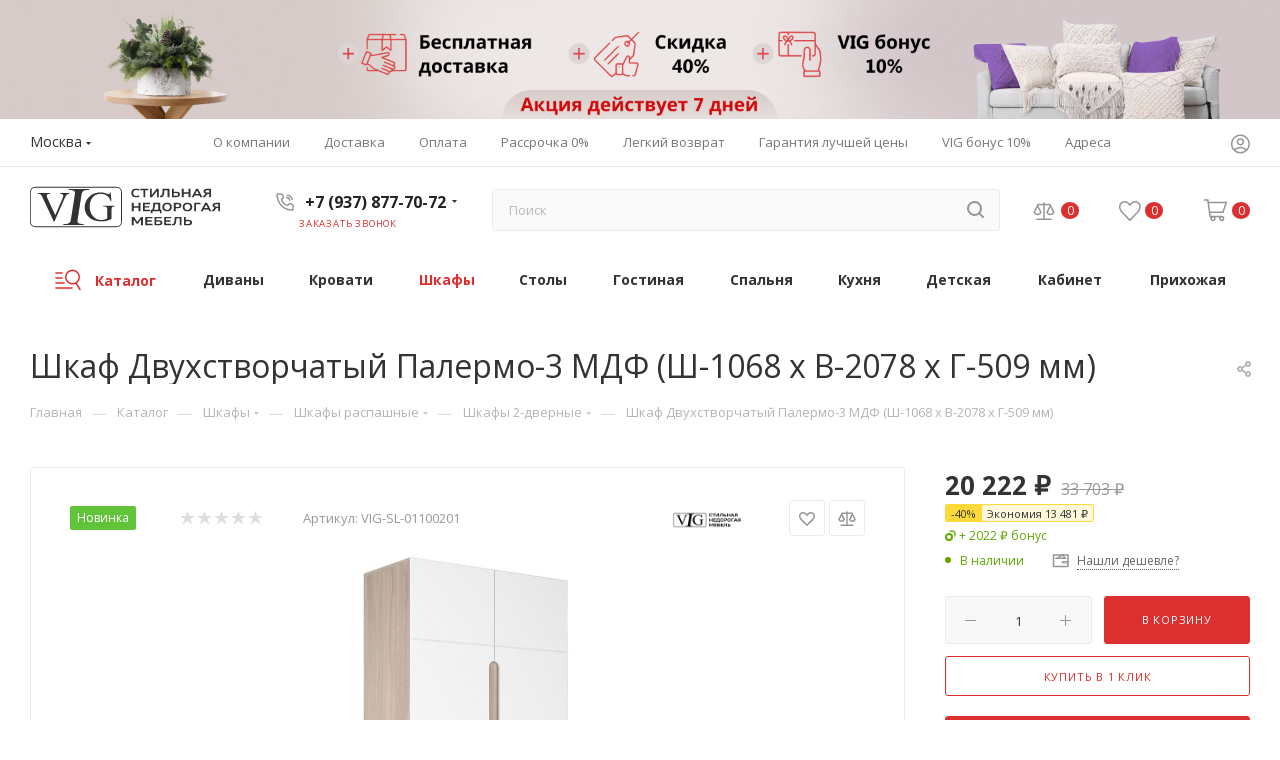

--- FILE ---
content_type: text/html; charset=UTF-8
request_url: https://vigmebel.ru/catalog/shkafy/shkafy_raspashnye/shkafy_2_dvernye/shkaf-dvukhstvorchatyy-palermo-3-mdf-sh-1068-kh-v-2078-kh-g-509-mm/
body_size: 109129
content:
<!DOCTYPE html>
<html xmlns="http://www.w3.org/1999/xhtml" xml:lang="ru" lang="ru"  >
<head><link rel="canonical" href="https://vigmebel.ru/catalog/shkafy/shkafy_raspashnye/shkafy_2_dvernye/shkaf-dvukhstvorchatyy-palermo-3-mdf-sh-1068-kh-v-2078-kh-g-509-mm/" />
	<title>Шкаф Двухстворчатый Палермо-3 МДФ (Ш-1068 х В-2078 х Г-509 мм) купить со скидкой 40% за 33&nbsp;703 &#8381; в Москве в интернет-магазине vigmebel.ru</title>
	<meta name="viewport" content="initial-scale=1.0, width=device-width, maximum-scale=1" />
	<meta name="HandheldFriendly" content="true" />
	<meta name="yes" content="yes" />
	<meta name="apple-mobile-web-app-status-bar-style" content="black" />
	<meta name="SKYPE_TOOLBAR" content="SKYPE_TOOLBAR_PARSER_COMPATIBLE" />
	<meta http-equiv="Content-Type" content="text/html; charset=UTF-8" />
<meta name="description" content="Купить Шкаф Двухстворчатый Палермо-3 МДФ (Ш-1068 х В-2078 х Г-509 мм) со скидкой 40% по цене 33&nbsp;703 &#8381; в Москве от интернет-магазине vigmebel.ru" />
<script data-skip-moving="true">(function(w, d, n) {var cl = "bx-core";var ht = d.documentElement;var htc = ht ? ht.className : undefined;if (htc === undefined || htc.indexOf(cl) !== -1){return;}var ua = n.userAgent;if (/(iPad;)|(iPhone;)/i.test(ua)){cl += " bx-ios";}else if (/Windows/i.test(ua)){cl += ' bx-win';}else if (/Macintosh/i.test(ua)){cl += " bx-mac";}else if (/Linux/i.test(ua) && !/Android/i.test(ua)){cl += " bx-linux";}else if (/Android/i.test(ua)){cl += " bx-android";}cl += (/(ipad|iphone|android|mobile|touch)/i.test(ua) ? " bx-touch" : " bx-no-touch");cl += w.devicePixelRatio && w.devicePixelRatio >= 2? " bx-retina": " bx-no-retina";var ieVersion = -1;if (/AppleWebKit/.test(ua)){cl += " bx-chrome";}else if (/Opera/.test(ua)){cl += " bx-opera";}else if (/Firefox/.test(ua)){cl += " bx-firefox";}ht.className = htc ? htc + " " + cl : cl;})(window, document, navigator);</script>

<link href="/bitrix/js/intranet/intranet-common.css?174656966266709"  rel="stylesheet" />
<link href="/bitrix/css/aspro.max/notice.css?17465695843623"  rel="stylesheet" />
<link href="/bitrix/js/ui/design-tokens/dist/ui.design-tokens.css?174657196824720"  rel="stylesheet" />
<link href="/bitrix/js/ui/fonts/opensans/ui.font.opensans.css?17465720172555"  rel="stylesheet" />
<link href="/bitrix/js/main/popup/dist/main.popup.bundle.css?174657187428324"  rel="stylesheet" />
<link href="/bitrix/cache/css/s1/vigmebel_8_1/page_cbea580ee09175a477325f30ab5bb7fa/page_cbea580ee09175a477325f30ab5bb7fa_v1.css?1749731938143734"  rel="stylesheet" />
<link href="/bitrix/cache/css/s1/vigmebel_8_1/default_2f1de4361b72c2f195202bb24e849585/default_2f1de4361b72c2f195202bb24e849585_v1.css?174973192563060"  rel="stylesheet" />
<link href="/bitrix/panel/main/popup.css?174656976222696"  rel="stylesheet" />
<link href="/bitrix/cache/css/s1/vigmebel_8_1/template_b30bf7ceecc87a515b08eb89b0a07d96/template_b30bf7ceecc87a515b08eb89b0a07d96_v1.css?17497319251382191"  data-template-style="true" rel="stylesheet" />




<script data-skip-moving='true'>window['asproRecaptcha'] = {params: {'recaptchaColor':'','recaptchaLogoShow':'','recaptchaSize':'','recaptchaBadge':'','recaptchaLang':'ru'},key: '6LdSWq0hAAAAAEvgoHhup12B6DRLCyJLfE6yh9Cs',ver: '3'};</script>
<script data-skip-moving='true'>!function(c,t,n,p){function s(e){var a=t.getElementById(e);if(a&&!(a.className.indexOf("g-recaptcha")<0)&&c.grecaptcha)if("3"==c[p].ver)a.innerHTML='<textarea class="g-recaptcha-response" style="display:none;resize:0;" name="g-recaptcha-response"></textarea>',grecaptcha.ready(function(){grecaptcha.execute(c[p].key,{action:"maxscore"}).then(function(e){a.innerHTML='<textarea class="g-recaptcha-response" style="display:none;resize:0;" name="g-recaptcha-response">'+e+"</textarea>"})});else{if(a.children.length)return;var r=grecaptcha.render(e,{sitekey:c[p].key+"",theme:c[p].params.recaptchaColor+"",size:c[p].params.recaptchaSize+"",callback:"onCaptchaVerify"+c[p].params.recaptchaSize,badge:c[p].params.recaptchaBadge});$(a).attr("data-widgetid",r)}}c.onLoadRenderRecaptcha=function(){var e=[];for(var a in c[n].args)if(c[n].args.hasOwnProperty(a)){var r=c[n].args[a][0];-1==e.indexOf(r)&&(e.push(r),s(r))}c[n]=function(e){s(e)}},c[n]=c[n]||function(){var e,a,r;c[n].args=c[n].args||[],c[n].args.push(arguments),a="recaptchaApiLoader",(e=t).getElementById(a)||((r=e.createElement("script")).id=a,r.src="//www.google.com/recaptcha/api.js?hl="+c[p].params.recaptchaLang+"&onload=onLoadRenderRecaptcha&render="+("3"==c[p].ver?c[p].key:"explicit"),e.head.appendChild(r))}}(window,document,"renderRecaptchaById","asproRecaptcha");</script>
<script data-skip-moving='true'>!function(){function d(a){for(var e=a;e;)if("form"===(e=e.parentNode).nodeName.toLowerCase())return e;return null}function i(a){var e=[],t=null,n=!1;void 0!==a&&(n=null!==a),t=n?a.getElementsByTagName("input"):document.getElementsByName("captcha_word");for(var r=0;r<t.length;r++)"captcha_word"===t[r].name&&e.push(t[r]);return e}function l(a){for(var e=[],t=a.getElementsByTagName("img"),n=0;n<t.length;n++)!/\/bitrix\/tools\/captcha.php\?(captcha_code|captcha_sid)=[^>]*?/i.test(t[n].src)&&"captcha"!==t[n].id||e.push(t[n]);return e}function h(a){var e="recaptcha-dynamic-"+(new Date).getTime();if(null!==document.getElementById(e)){for(var t=null;t=Math.floor(65535*Math.random()),null!==document.getElementById(e+t););e+=t}var n=document.createElement("div");n.id=e,n.className="g-recaptcha",n.attributes["data-sitekey"]=window.asproRecaptcha.key,a.parentNode&&(a.parentNode.className+=" recaptcha_text",a.parentNode.replaceChild(n,a)),"3"==window.asproRecaptcha.ver&&(a.closest(".captcha-row").style.display="none"),renderRecaptchaById(e)}function a(){for(var a,e,t,n,r=function(){var a=i(null);if(0===a.length)return[];for(var e=[],t=0;t<a.length;t++){var n=d(a[t]);null!==n&&e.push(n)}return e}(),c=0;c<r.length;c++){var o=r[c],p=i(o);if(0!==p.length){var s=l(o);if(0!==s.length){for(a=0;a<p.length;a++)h(p[a]);for(a=0;a<s.length;a++)t=s[a],n="[data-uri]",t.attributes.src=n,t.style.display="none","src"in t&&(t.parentNode&&-1===t.parentNode.className.indexOf("recaptcha_tmp_img")&&(t.parentNode.className+=" recaptcha_tmp_img"),t.src=n);e=o,"function"==typeof $&&$(e).find(".captcha-row label > span").length&&$(e).find(".captcha-row label > span").html(BX.message("RECAPTCHA_TEXT")+' <span class="star">*</span>')}}}}document.addEventListener?document.addEventListener("DOMNodeInserted",function(){try{return(function(){if("undefined"!=typeof renderRecaptchaById)for(var a=document.getElementsByClassName("g-recaptcha"),e=0;e<a.length;e++){var t=a[e];if(0===t.innerHTML.length){var n=t.id;if("string"==typeof n&&0!==n.length){if("3"==window.asproRecaptcha.ver)t.closest(".captcha-row").style.display="none";else if("function"==typeof $){var r=$(t).closest(".captcha-row");r.length&&(r.addClass(window.asproRecaptcha.params.recaptchaSize+" logo_captcha_"+window.asproRecaptcha.params.recaptchaLogoShow+" "+window.asproRecaptcha.params.recaptchaBadge),r.find(".captcha_image").addClass("recaptcha_tmp_img"),r.find(".captcha_input").addClass("recaptcha_text"),"invisible"!==window.asproRecaptcha.params.recaptchaSize&&(r.find("input.recaptcha").length||$('<input type="text" class="recaptcha" value="" />').appendTo(r)))}renderRecaptchaById(n)}}}}(),window.renderRecaptchaById&&window.asproRecaptcha&&window.asproRecaptcha.key)?(a(),!0):(console.error("Bad captcha keys or module error"),!0)}catch(a){return console.error(a),!0}},!1):console.warn("Your browser does not support dynamic ReCaptcha replacement")}();</script>
<link href="/local/templates/vigmebel_8_1/css/critical.css?174661918533" data-skip-moving="true" rel="stylesheet">
<meta name="theme-color" content="#dc2f2f">
<style>:root{--theme-base-color: #dc2f2f;--theme-base-opacity-color: #dc2f2f1a;--theme-base-color-saturation:71%;--theme-base-color-lightness:52%;}</style>
<style>html {--theme-page-width: 1700px;--theme-page-width-padding: 32px}</style>
<link href="https://fonts.gstatic.com" rel="preconnect" crossorigin>
<link rel="preload" href="https://fonts.googleapis.com/css?family=Open+Sans:300italic,400italic,600italic,700italic,800italic,400,300,500,600,700,800&subset=latin,cyrillic-ext&display=swap" as="style" crossorigin>
<link rel="stylesheet" href="https://fonts.googleapis.com/css?family=Open+Sans:300italic,400italic,600italic,700italic,800italic,400,300,500,600,700,800&subset=latin,cyrillic-ext&display=swap" crossorigin>
<script data-skip-moving="true">window.lazySizesConfig = window.lazySizesConfig || {};lazySizesConfig.loadMode = 1;lazySizesConfig.expand = 200;lazySizesConfig.expFactor = 1;lazySizesConfig.hFac = 0.1;window.lazySizesConfig.lazyClass = "lazy";</script>
<script src="/local/templates/vigmebel_8_1/js/lazysizes.min.js" data-skip-moving="true" defer></script>
<script src="/local/templates/vigmebel_8_1/js/ls.unveilhooks.min.js" data-skip-moving="true" defer></script>
<link href="/local/templates/vigmebel_8_1/css/print.css?174661918523591" data-template-style="true" rel="stylesheet" media="print">
					<script data-skip-moving="true" src="/bitrix/js/main/jquery/jquery-2.2.4.min.js"></script>
					<script data-skip-moving="true" src="/local/templates/vigmebel_8_1/js/speed.min.js?=1746619191"></script>
<link rel="shortcut icon" href="/favicon.ico" type="image/x-icon" />
<link rel="apple-touch-icon" sizes="180x180" href="/upload/CMax/91a/z6dhrdzxe6rgbtdhdv90gtt12eqxp297.png" />
<link rel="alternate" media="only screen and (max-width: 640px)" href="https://vigmebel.ru/catalog/shkafy/shkafy_raspashnye/shkafy_2_dvernye/shkaf-dvukhstvorchatyy-palermo-3-mdf-sh-1068-kh-v-2078-kh-g-509-mm/"/>
<meta property="og:description" content="Купить Шкаф Двухстворчатый Палермо-3 МДФ (Ш-1068 х В-2078 х Г-509 мм) со скидкой 40% по цене 33&nbsp;703 &#8381; в Москве от интернет-магазине vigmebel.ru" />
<meta property="og:image" content="https://vigmebel.ru/upload/iblock/6f2/0xac388whb9n19dc9r67j3cqbvttsqlw.jpg" />
<link rel="image_src" href="https://vigmebel.ru/upload/iblock/6f2/0xac388whb9n19dc9r67j3cqbvttsqlw.jpg"  />
<meta property="og:title" content="Шкаф Двухстворчатый Палермо-3 МДФ (Ш-1068 х В-2078 х Г-509 мм) купить со скидкой 40% за 33&nbsp;703 &#8381; в Москве в интернет-магазине vigmebel.ru" />
<meta property="og:type" content="website" />
<meta property="og:url" content="https://vigmebel.ru/catalog/shkafy/shkafy_raspashnye/shkafy_2_dvernye/shkaf-dvukhstvorchatyy-palermo-3-mdf-sh-1068-kh-v-2078-kh-g-509-mm/" />
<script src="/local/templates/vigmebel_8_1/js/fetch/bottom_panel.js" data-skip-moving="true" defer=""></script>


	<link rel="icon" type="image/png" sizes="32x32" href="/favicon-32x32.png">
	<link rel="icon" type="image/png" sizes="16x16" href="/favicon-16x16.png">
	<link rel="manifest" href="/site.webmanifest">
	<link rel="mask-icon" href="/safari-pinned-tab.svg" color="#000000">
	<meta name="msapplication-TileColor" content="#da532c">
	<meta name="theme-color" content="#ffffff">
	<!-- Yandex.Metrika counter -->
<noscript><div><img data-lazyload class="lazy" src="[data-uri]" data-src="https://mc.yandex.ru/watch/91453078" style="position:absolute; left:-9999px;" alt="" /></div></noscript>
<!-- /Yandex.Metrika counter -->
</head>
<body class=" site_s1  fill_bg_n catalog-delayed-btn-Y theme-default" id="main" data-site="/">
		
	<div id="panel"></div>
	
				<!--'start_frame_cache_basketitems-component-block'-->												<div id="ajax_basket"></div>
					<!--'end_frame_cache_basketitems-component-block'-->								<div class="cd-modal-bg"></div>
		<script data-skip-moving="true">var solutionName = 'arMaxOptions';</script>
		<script src="/local/templates/vigmebel_8_1/js/setTheme.php?site_id=s1&site_dir=/" data-skip-moving="true"></script>
				<div class="wrapper1  header_bglight bg_none long_header colored_header catalog_page basket_normal basket_fill_WHITE side_LEFT block_side_NORMAL catalog_icons_Y banner_auto with_fast_view mheader-v4 header-v8 header-font-lower_Y regions_Y title_position_LEFT footer-v1 front-vindex1 mfixed_Y mfixed_view_always title-v3 lazy_Y with_phones compact-catalog normal-catalog-img landing-slider big-banners-mobile-normal bottom-icons-panel-Y compact-breadcrumbs-N catalog-delayed-btn-Y  ">

<div class="mega_fixed_menu scrollblock">
	<div class="maxwidth-theme">
		<svg class="svg svg-close" width="14" height="14" viewBox="0 0 14 14">
		  <path data-name="Rounded Rectangle 568 copy 16" d="M1009.4,953l5.32,5.315a0.987,0.987,0,0,1,0,1.4,1,1,0,0,1-1.41,0L1008,954.4l-5.32,5.315a0.991,0.991,0,0,1-1.4-1.4L1006.6,953l-5.32-5.315a0.991,0.991,0,0,1,1.4-1.4l5.32,5.315,5.31-5.315a1,1,0,0,1,1.41,0,0.987,0.987,0,0,1,0,1.4Z" transform="translate(-1001 -946)"></path>
		</svg>
		<i class="svg svg-close mask arrow"></i>
		<div class="row">
			<div class="col-md-9">
				<div class="left_menu_block">
					<div class="logo_block flexbox flexbox--row align-items-normal">
						<div class="logo">
							<a href="/"><?xml version="1.0" encoding="UTF-8"?>


<!DOCTYPE svg PUBLIC "-//W3C//DTD SVG 1.1//EN" "http://www.w3.org/Graphics/SVG/1.1/DTD/svg11.dtd">
<!-- Creator: CorelDRAW 2018 (64-Bit) -->
<svg xmlns="http://www.w3.org/2000/svg" xml:space="preserve" width="190px" height="80px" version="1.1" style="shape-rendering:geometricPrecision; text-rendering:geometricPrecision; image-rendering:optimizeQuality; fill-rule:evenodd; clip-rule:evenodd"
viewBox="0 0 7974.64 1693.61"
 xmlns:xlink="http://www.w3.org/1999/xlink">
 <defs>
  <style>
   <![CDATA[
    .fil0 {fill:black;fill-rule:nonzero}
   ]]>
  </style>
 </defs>
 <g id="Слой_x0020_1">
  <metadata id="CorelCorpID_0Corel-Layer"/>
  <path class="fill-dark-light" d="M1650.49 261.16l0 31.62c-26.36,4.69 -48.96,11.12 -67.79,19.62 -18.51,8.78 -35.15,19.91 -49.28,33.67 -14.13,13.47 -26.36,30.15 -37.34,49.19 -10.68,19.03 -21.35,40.99 -32.65,65.58l-434.7 989.65 -34.21 0 -466.4 -1002.54c-24.48,-52.69 -41.42,-84.02 -50.53,-94.27 -15.37,-17.86 -34.21,-31.62 -56.18,-41.58 -21.97,-9.95 -52.41,-16.39 -91.02,-19.32l0 -31.62 508.46 0 0 31.62c-29.19,2.93 -53.04,6.44 -70.94,11.12 -18.2,4.69 -32.01,10.25 -41.73,16.7 -9.74,6.73 -16.33,14.04 -19.79,22.25 -3.45,8.49 -5.02,17.85 -5.02,28.11 0,28.98 14.13,73.78 42.38,133.8l317 682.22 294.09 -673.73c28.87,-66.76 43.3,-113.01 43.3,-138.2 0,-17.56 -10.04,-34.25 -29.81,-50.06 -19.77,-15.82 -53.66,-26.36 -102.01,-32.21l0 -31.62 384.17 0z"/>
  <path class="fill-dark-light" d="M2254.42 1559.81l-6.43 41 -851.09 0 6.43 -41 70.42 0c83.41,0 145.7,-18.22 187.88,-54.67 27.05,-22.78 47.52,-80.11 61.8,-171.23l152.71 -974.21c5.6,-35.69 9.13,-64.55 10.64,-86.94 1.45,-22.02 0.87,-40.63 -2.36,-55.06 -3.23,-14.41 -8.94,-25.81 -18.17,-33.79 -8.69,-8.35 -21.48,-15.94 -38.27,-23.53 -40.16,-17.85 -83.74,-26.58 -130.69,-26.58l-70.43 0 6.43 -41.01 851.09 0 -6.43 41.01 -71.41 0c-81.91,0 -143.71,18.22 -185.38,54.67 -28.05,22.78 -48.97,79.73 -63.31,171.23l-152.71 974.21c-5.59,35.69 -9.12,64.54 -10.64,86.94 -1.45,22.03 -0.81,40.25 2.48,54.29 3.29,14.05 9.5,25.44 18.62,34.17 9.18,8.36 22.42,16.33 38.7,23.92 39.16,17.85 81.74,26.58 128.69,26.58l71.43 0z"/>
  <path class="fill-dark-light" d="M3384.6 234.8l32.02 367.17 -32.02 0c-32.01,-91.06 -74.07,-160.16 -126.17,-207 -75.01,-67.06 -170.43,-100.44 -286.24,-100.44 -159.13,0 -279.97,58.57 -362.82,175.98 -69.36,98.67 -104.21,216.67 -104.21,353.4 0,110.97 22.91,211.98 69.05,303.63 20.41,40.41 44.57,77.01 72.83,109.8 28.23,32.5 59.94,60.31 95.09,83.15 34.83,22.84 72.82,40.7 113.62,53.29 40.8,12.59 84.11,18.74 129.62,18.74 46.14,0 90.4,-5.56 133.08,-16.4 42.68,-11.12 84.43,-27.23 124.91,-48.6l0 -334.96c0,-29.57 -1.25,-53.58 -3.76,-71.44 -2.51,-17.86 -5.97,-32.21 -10.36,-43.05 -4.71,-10.82 -10.98,-19.02 -18.51,-24.88 -7.54,-5.56 -16.33,-10.83 -26.37,-15.22 -19.46,-9.66 -54.61,-14.64 -104.83,-14.64l0 -33.38 482.09 0 0 33.38 -22.91 0c-20.71,0 -38.61,2.05 -53.04,6.44 -14.75,4.1 -27,12.29 -36.41,24.3 -9.42,12 -16.32,28.99 -20.72,51.24 -4.07,22.25 -6.27,51.24 -6.27,86.96l0 354.57c-36.73,18.45 -72.5,34.26 -106.72,47.14 -34.21,12.89 -69.04,23.43 -104.51,31.92 -35.15,8.2 -71.25,14.64 -108.59,18.44 -37.05,4.11 -76.27,6.15 -118.02,6.15 -241.05,0 -424.34,-72.02 -549.25,-216.07 -93.85,-108.05 -140.93,-232.49 -140.93,-373.91 0,-39.23 4.39,-78.76 12.87,-118.58 8.47,-39.82 21.03,-78.48 36.72,-116.24 16,-37.77 35.78,-73.78 59,-108.33 23.23,-34.55 49.28,-66.47 78.15,-95.75 61.52,-63.83 131.52,-110.97 210.29,-141.42 78.78,-30.16 166.67,-45.39 263.65,-45.39 28.87,0 53.98,0.88 75.64,2.93 21.34,2.06 42.37,5.27 62.46,9.66 20.4,4.11 41.42,9.96 64.02,16.99 22.29,7.32 48.97,15.81 79.41,26.06 33.9,12 56.81,18.15 69.05,18.15 11.93,0 21.66,-4.98 30.13,-14.93 8.17,-9.96 13.18,-29.58 15.07,-58.86l33.89 0z"/>
  <path class="fill-dark-light" d="M221.48 0l3415.26 0c60.92,0 116.3,24.91 156.43,65.03 40.13,40.13 65.04,95.52 65.04,156.44l0 1250.66c0,60.93 -24.91,116.31 -65.04,156.44 -40.13,40.13 -95.51,65.04 -156.43,65.04l-3415.26 0c-60.93,0 -116.31,-24.91 -156.44,-65.04 -40.13,-40.13 -65.03,-95.51 -65.03,-156.44l0 -1250.66c0,-60.92 24.9,-116.31 65.03,-156.44 40.13,-40.12 95.51,-65.03 156.44,-65.03zm3415.26 34.09l-3415.26 0c-51.51,0 -98.36,21.09 -132.33,55.06 -33.97,33.96 -55.05,80.82 -55.05,132.32l0 1250.66c0,51.52 21.08,98.37 55.05,132.33 33.97,33.96 80.82,55.06 132.33,55.06l3415.26 0c51.51,0 98.36,-21.1 132.33,-55.06 33.96,-33.96 55.05,-80.81 55.05,-132.33l0 -1250.66c0,-51.5 -21.09,-98.36 -55.05,-132.32 -33.97,-33.97 -80.82,-55.06 -132.33,-55.06z"/>
  <path class="fill-dark-light" d="M4587.73 419.08c-9.18,3.54 -18.44,6.6 -27.62,9.17 -9.18,2.59 -19.07,4.84 -29.63,6.69 -10.62,1.77 -22.21,3.22 -34.85,4.27 -12.64,1.05 -27.06,1.61 -43.07,1.61 -23.11,0 -44.05,-2.17 -62.88,-6.61 -18.75,-4.42 -35.51,-10.62 -50.23,-18.59 -14.74,-7.97 -27.46,-17.48 -38.25,-28.67 -10.7,-11.1 -19.64,-23.42 -26.65,-36.93 -7,-13.62 -12.15,-28.1 -15.52,-43.65 -3.39,-15.45 -5.08,-31.55 -5.08,-48.22 0,-16.34 1.77,-32.2 5.39,-47.58 3.54,-15.37 8.94,-29.79 16.11,-43.3 7.24,-13.53 16.26,-25.93 27.2,-37.12 10.95,-11.27 23.75,-20.93 38.49,-28.99 14.81,-8.04 31.4,-14.33 49.92,-18.83 18.5,-4.43 39.04,-6.68 61.5,-6.68 13.6,0 26.56,0.64 38.88,2.02 12.32,1.35 23.82,3.2 34.7,5.47 10.87,2.34 21.01,5.07 30.35,8.04 9.42,3.07 18.03,6.28 25.92,9.59l0 61.34c-7.48,-3.23 -15.7,-6.45 -24.79,-9.66 -9.02,-3.14 -18.76,-6.04 -29.15,-8.54 -10.47,-2.49 -21.57,-4.51 -33.32,-6.04 -11.84,-1.52 -24.24,-2.33 -37.28,-2.33 -14.26,0 -27.21,1.46 -38.88,4.28 -11.68,2.81 -22.14,6.84 -31.32,11.99 -9.18,5.15 -17.24,11.43 -23.99,18.83 -6.85,7.41 -12.4,15.62 -16.91,24.72 -4.43,9.02 -7.73,18.91 -9.91,29.47 -2.17,10.63 -3.21,21.73 -3.21,33.32 0,10.95 0.97,21.66 2.98,31.96 2.01,10.38 5.15,20.04 9.5,29.22 4.26,9.1 9.66,17.4 16.34,24.96 6.6,7.57 14.49,14.01 23.67,19.49 9.17,5.39 19.71,9.66 31.64,12.64 11.83,2.97 25.19,4.5 40.09,4.5 10.7,0 21.65,-0.56 32.93,-1.62 11.18,-1.03 22.37,-2.49 33.48,-4.33 11.03,-1.94 21.98,-4.19 32.69,-6.85 10.79,-2.65 21.01,-5.63 30.76,-8.94l0 59.9zm171.94 14.01l0 -292.72 -128.48 0 0 -56.99 335.22 0 0 56.99 -128.96 0 0 292.72 -77.78 0zm274.36 -349.71l75.84 0 0 218.32c0,2.5 0,5.4 0,8.86 0,3.39 0,6.92 0,10.54 0,3.64 0,7.09 0,10.55 0,3.38 0,6.36 0,8.77 2.01,-2.49 4.27,-5.31 6.6,-8.29 2.33,-2.98 4.75,-5.95 7.09,-9.02 2.33,-2.98 4.67,-5.95 6.92,-8.84 2.17,-2.82 4.27,-5.4 6.04,-7.74l177.19 -223.15 90.81 0 0 349.71 -75.84 0 0 -217.76c0,-2.42 0,-5.4 0,-8.79 0,-3.46 0,-6.92 0,-10.54 0,-3.61 0,-7.16 0,-10.55 0,-3.46 0,-6.35 0,-8.85 -2.01,2.57 -4.26,5.32 -6.68,8.37 -2.42,2.97 -4.84,6.04 -7.24,9.1 -2.43,3.06 -4.75,6.04 -7.01,8.86 -2.25,2.81 -4.26,5.3 -6.04,7.56l-176.87 222.6 -90.81 0 0 -349.71zm740.9 349.71l0 -292.72 -134.29 0 -1.05 30.92c-1.2,25.76 -2.9,49.35 -5.16,70.76 -2.32,21.41 -5.15,40.74 -8.52,58.12 -3.38,17.39 -7.41,32.93 -11.92,46.54 -4.59,13.68 -9.74,25.6 -15.53,35.91 -5.8,10.3 -12.32,19.08 -19.4,26.24 -7.16,7.24 -14.97,13.04 -23.51,17.63 -8.45,4.51 -17.72,7.72 -27.61,9.82 -9.9,2.01 -20.62,3.06 -32.04,3.06 -3.3,0 -6.85,-0.16 -10.63,-0.49 -3.79,-0.32 -7.57,-0.8 -11.35,-1.44 -3.78,-0.64 -7.41,-1.38 -10.95,-2.34 -3.46,-0.96 -6.61,-2.1 -9.27,-3.45l0 -55c4.44,0.98 8.38,1.62 12,2.1 3.54,0.48 7.33,0.71 11.19,0.71 6.76,0 13.13,-0.96 19.17,-2.97 5.95,-2.02 11.51,-5.06 16.67,-9.25 5.22,-4.2 10.05,-9.5 14.48,-15.94 4.43,-6.36 8.46,-14.01 12.08,-22.87 3.62,-8.85 6.84,-18.92 9.66,-30.27 2.82,-11.34 5.23,-23.98 7.33,-38 2,-14.01 3.61,-29.47 4.9,-46.2 1.29,-16.83 2.09,-35.1 2.58,-54.75l2.01 -75.83 286.92 0 0 349.71 -77.76 0zm182.09 -349.71l77.77 0 0 123.66 94.83 0c20.54,0 38.72,1.03 54.66,3.21 15.95,2.17 29.95,5.4 41.87,9.66 12,4.35 22.15,9.58 30.43,15.94 8.21,6.36 14.98,13.69 20.13,22.07 5.15,8.36 8.85,17.79 11.11,28.09 2.33,10.38 3.46,21.73 3.46,34.12 0,11.84 -1.21,22.88 -3.62,33.09 -2.43,10.24 -6.21,19.57 -11.51,27.94 -5.32,8.37 -12.24,15.77 -20.78,22.23 -8.44,6.43 -18.84,11.82 -30.99,16.25 -12.17,4.43 -26.24,7.73 -42.35,10.06 -16.02,2.26 -34.29,3.39 -54.74,3.39l-170.27 0 0 -349.71zm77.77 178.71l0 115.93 92.66 0c16.75,0 30.43,-1.29 41.3,-3.94 10.87,-2.65 19.48,-6.43 25.76,-11.43 6.36,-4.99 10.79,-11.12 13.28,-18.2 2.5,-7.16 3.79,-15.3 3.79,-24.32 0,-9.08 -1.29,-17.14 -3.79,-24.38 -2.49,-7.17 -6.92,-13.29 -13.28,-18.28 -6.28,-4.99 -14.89,-8.77 -25.76,-11.43 -10.87,-2.65 -24.55,-3.95 -41.3,-3.95l-92.66 0zm622.63 171l0 -146.85 -205.29 0 0 146.85 -77.77 0 0 -349.71 77.77 0 0 145.87 205.29 0 0 -145.87 77.76 0 0 349.71 -77.76 0zm491.63 0l-37.67 -72.45 -199.41 0 -37.28 72.45 -86.46 0 183.8 -349.71 81.06 0 183.39 349.71 -87.43 0zm-109.48 -219.62c-4.66,-9.26 -9.26,-18.35 -13.77,-27.29 -4.58,-9.02 -9.1,-18.2 -13.68,-27.45 -4.67,9.25 -9.27,18.52 -13.85,27.69 -4.51,9.1 -9.09,18.28 -13.76,27.54l-43.49 86.78 142.02 0 -43.47 -87.27zm479.88 85.82l-31.07 0c-5.96,0 -11.11,0.17 -15.62,0.4 -4.43,0.32 -8.45,0.73 -11.91,1.45 -3.46,0.65 -6.59,1.52 -9.25,2.73 -2.75,1.22 -5.4,2.75 -7.81,4.52 -2.42,1.85 -4.92,4.1 -7.33,6.75 -2.42,2.66 -4.99,5.73 -7.89,9.27l-86.86 108.68 -96.6 0 98.44 -121.32c4.92,-5.8 9.82,-10.87 14.81,-15.13 4.92,-4.27 10.31,-7.74 16.1,-10.47 -14.16,-3.79 -26.8,-8.79 -37.9,-14.81 -11.04,-6.04 -20.38,-13.21 -27.87,-21.34 -7.56,-8.21 -13.28,-17.38 -17.14,-27.77 -3.95,-10.31 -5.88,-21.67 -5.88,-34.14 0,-17.06 3.54,-32.2 10.71,-45.25 7.16,-13.03 17.72,-23.98 31.55,-32.77 13.85,-8.84 31,-15.52 51.29,-20.03 20.29,-4.42 43.47,-6.68 69.63,-6.68l148.38 0 0 349.71 -77.78 0 0 -133.8zm-151.66 -110.29c0,8.38 1.61,15.86 4.91,22.46 3.22,6.6 8.45,12.23 15.54,16.83 7.16,4.58 16.42,8.04 27.77,10.46 11.34,2.34 25.12,3.53 41.38,3.53l62.06 0 0 -101.91 -62.06 0c-15.3,0 -28.58,1.05 -39.77,3.06 -11.27,2.02 -20.61,5.08 -27.94,9.18 -7.39,4.03 -12.89,9.09 -16.5,15.21 -3.62,6.05 -5.39,13.12 -5.39,21.18zm-2809.53 833.38l0 -146.84 -205.29 0 0 146.84 -77.77 0 0 -349.71 77.77 0 0 145.87 205.29 0 0 -145.87 77.76 0 0 349.71 -77.76 0zm182.02 0l0 -349.71 294.64 0 0 56.99 -216.87 0 0 85.02 185.96 0 0 56.99 -185.96 0 0 93.72 218.81 0 0 56.99 -296.58 0zm331.83 -56.99l13.62 0c7.65,0 14.81,-0.97 21.25,-2.98 6.52,-1.94 12.48,-5.31 17.86,-10.07 5.41,-4.74 10.24,-11.1 14.58,-19 4.27,-7.97 8.13,-17.87 11.5,-29.86 3.16,-11.03 5.89,-24.07 8.22,-38.97 2.34,-14.96 4.27,-31.95 5.88,-51.04 1.54,-19.07 2.73,-40.25 3.46,-63.68 0.81,-23.34 1.21,-49.1 1.21,-77.12l295.62 0 0 292.72 56.03 0 0 142.97 -69.08 0 0 -85.98 -311.07 0 0 85.98 -69.08 0 0 -142.97zm171 -235.73c-0.16,22.55 -0.73,43.32 -1.61,62.24 -0.89,18.92 -2.26,36.06 -3.94,51.61 -1.78,15.52 -3.87,29.46 -6.37,41.69 -2.57,12.24 -5.46,23.03 -8.77,32.29 -2.1,6.2 -4.5,11.67 -7.09,16.58 -2.57,4.92 -5.31,9.34 -8.2,13.12 -2.83,3.87 -5.88,7.32 -9.02,10.3 -3.14,2.98 -6.45,5.64 -9.82,7.9l199.25 0 0 -235.73 -144.43 0zm510.96 300.46c-23.1,0 -44.03,-2.18 -62.88,-6.61 -18.75,-4.43 -35.58,-10.63 -50.3,-18.6 -14.66,-7.96 -27.46,-17.47 -38.17,-28.66 -10.79,-11.11 -19.63,-23.42 -26.72,-36.95 -7.01,-13.61 -12.24,-28.09 -15.62,-43.63 -3.46,-15.46 -5.15,-31.56 -5.15,-48.23 0,-16.34 1.76,-32.19 5.4,-47.58 3.53,-15.37 8.93,-29.78 16.17,-43.3 7.32,-13.53 16.43,-25.92 27.38,-37.11 10.94,-11.27 23.82,-20.93 38.47,-28.99 14.74,-8.05 31.4,-14.33 49.92,-18.83 18.52,-4.43 39.04,-6.69 61.5,-6.69 23.11,0 43.96,2.18 62.8,6.6 18.76,4.43 35.5,10.56 50.22,18.52 14.66,7.97 27.46,17.47 38.17,28.66 10.79,11.1 19.65,23.51 26.73,37.04 7,13.52 12.24,28.01 15.61,43.47 3.47,15.53 5.15,31.55 5.15,48.21 0,16.35 -1.76,32.2 -5.38,47.59 -3.55,15.37 -8.94,29.86 -16.19,43.39 -7.32,13.44 -16.42,25.92 -27.36,37.19 -10.96,11.28 -23.76,20.93 -38.49,28.99 -14.73,8.05 -31.39,14.32 -49.92,18.84 -18.5,4.42 -38.95,6.68 -61.34,6.68zm0 -61.36c14.25,0 27.06,-1.45 38.49,-4.42 11.43,-2.98 21.57,-7.08 30.43,-12.4 8.77,-5.39 16.34,-11.75 22.69,-19.24 6.37,-7.4 11.59,-15.62 15.62,-24.55 4.03,-8.94 7.01,-18.6 8.95,-28.83 1.84,-10.3 2.82,-20.84 2.82,-31.79 0,-10.96 -0.98,-21.5 -2.82,-31.8 -1.94,-10.23 -4.92,-19.89 -8.95,-28.82 -4.03,-8.93 -9.25,-17.16 -15.62,-24.55 -6.35,-7.49 -13.92,-13.86 -22.69,-19.24 -8.86,-5.32 -19,-9.43 -30.43,-12.41 -11.43,-2.97 -24.24,-4.42 -38.49,-4.42 -14.25,0 -27.13,1.45 -38.63,4.42 -11.44,2.98 -21.59,7.09 -30.43,12.41 -8.79,5.38 -16.35,11.75 -22.63,19.24 -6.36,7.39 -11.51,15.62 -15.54,24.55 -4.1,8.93 -7.08,18.59 -9.02,28.82 -1.93,10.3 -2.89,20.84 -2.89,31.8 0,10.95 0.96,21.49 2.89,31.79 1.94,10.23 4.92,19.89 9.02,28.83 4.03,8.93 9.18,17.15 15.54,24.55 6.28,7.49 13.84,13.85 22.63,19.24 8.84,5.32 18.99,9.42 30.43,12.4 11.5,2.97 24.38,4.42 38.63,4.42zm282.17 53.62l0 -349.71 155.06 0c17.63,0 33.96,1.05 48.94,3.06 14.97,2.02 28.5,5.16 40.57,9.34 12.09,4.1 22.72,9.33 31.89,15.69 9.17,6.28 16.9,13.61 23.11,22.14 6.18,8.46 10.85,18.04 13.99,28.75 3.15,10.71 4.76,22.55 4.76,35.5 0,12.64 -1.61,24.32 -4.76,34.94 -3.21,10.54 -7.97,20.13 -14.32,28.66 -6.29,8.53 -14.17,16.02 -23.67,22.54 -9.5,6.52 -20.53,11.91 -33.17,16.18 -12.56,4.35 -26.8,7.64 -42.58,9.82 -15.79,2.18 -33.17,3.3 -52.01,3.3l-70.03 0 0 119.79 -77.78 0zm142.98 -176.79c17.63,0 32.44,-1.12 44.52,-3.45 12.07,-2.34 21.81,-5.89 29.23,-10.79 7.39,-4.83 12.8,-10.88 16.02,-18.2 3.3,-7.33 4.9,-16.02 4.9,-26.09 0,-9.73 -1.6,-18.18 -4.9,-25.43 -3.22,-7.25 -8.46,-13.2 -15.63,-17.96 -7.15,-4.66 -16.42,-8.2 -27.77,-10.54 -11.43,-2.33 -25.27,-3.47 -41.54,-3.47l-70.03 0 0 115.93 65.2 0zm429.17 184.53c-23.11,0 -44.03,-2.18 -62.87,-6.61 -18.77,-4.43 -35.59,-10.63 -50.32,-18.6 -14.65,-7.96 -27.45,-17.47 -38.16,-28.66 -10.79,-11.11 -19.64,-23.42 -26.73,-36.95 -7,-13.61 -12.23,-28.09 -15.62,-43.63 -3.46,-15.46 -5.15,-31.56 -5.15,-48.23 0,-16.34 1.77,-32.19 5.4,-47.58 3.53,-15.37 8.93,-29.78 16.17,-43.3 7.33,-13.53 16.44,-25.92 27.38,-37.11 10.95,-11.27 23.83,-20.93 38.48,-28.99 14.74,-8.05 31.39,-14.33 49.91,-18.83 18.53,-4.43 39.04,-6.69 61.51,-6.69 23.1,0 43.96,2.18 62.8,6.6 18.76,4.43 35.49,10.56 50.22,18.52 14.66,7.97 27.46,17.47 38.17,28.66 10.79,11.1 19.65,23.51 26.72,37.04 7.01,13.52 12.25,28.01 15.62,43.47 3.46,15.53 5.15,31.55 5.15,48.21 0,16.35 -1.76,32.2 -5.38,47.59 -3.55,15.37 -8.95,29.86 -16.19,43.39 -7.32,13.44 -16.42,25.92 -27.37,37.19 -10.96,11.28 -23.75,20.93 -38.48,28.99 -14.73,8.05 -31.4,14.32 -49.92,18.84 -18.51,4.42 -38.95,6.68 -61.34,6.68zm0 -61.36c14.24,0 27.06,-1.45 38.49,-4.42 11.42,-2.98 21.57,-7.08 30.43,-12.4 8.77,-5.39 16.33,-11.75 22.69,-19.24 6.37,-7.4 11.59,-15.62 15.62,-24.55 4.03,-8.94 7.01,-18.6 8.94,-28.83 1.85,-10.3 2.82,-20.84 2.82,-31.79 0,-10.96 -0.97,-21.5 -2.82,-31.8 -1.93,-10.23 -4.91,-19.89 -8.94,-28.82 -4.03,-8.93 -9.25,-17.16 -15.62,-24.55 -6.36,-7.49 -13.92,-13.86 -22.69,-19.24 -8.86,-5.32 -19.01,-9.43 -30.43,-12.41 -11.43,-2.97 -24.25,-4.42 -38.49,-4.42 -14.25,0 -27.14,1.45 -38.64,4.42 -11.44,2.98 -21.58,7.09 -30.43,12.41 -8.79,5.38 -16.35,11.75 -22.62,19.24 -6.37,7.39 -11.52,15.62 -15.54,24.55 -4.1,8.93 -7.08,18.59 -9.02,28.82 -1.93,10.3 -2.89,20.84 -2.89,31.8 0,10.95 0.96,21.49 2.89,31.79 1.94,10.23 4.92,19.89 9.02,28.83 4.02,8.93 9.17,17.15 15.54,24.55 6.27,7.49 13.83,13.85 22.62,19.24 8.85,5.32 18.99,9.42 30.43,12.4 11.5,2.97 24.39,4.42 38.64,4.42zm282.16 -296.09l267.61 0 0 56.99 -189.83 0 0 292.72 -77.78 0 0 -349.71zm635.92 349.71l-37.67 -72.45 -199.42 0 -37.27 72.45 -86.46 0 183.8 -349.71 81.05 0 183.4 349.71 -87.43 0zm-109.48 -219.61c-4.67,-9.27 -9.26,-18.36 -13.78,-27.29 -4.58,-9.02 -9.09,-18.2 -13.67,-27.46 -4.67,9.26 -9.27,18.53 -13.85,27.69 -4.52,9.11 -9.1,18.29 -13.77,27.54l-43.48 86.79 142.02 0 -43.47 -87.27zm479.88 85.82l-31.07 0c-5.96,0 -11.12,0.16 -15.62,0.4 -4.43,0.31 -8.45,0.72 -11.92,1.45 -3.45,0.65 -6.59,1.52 -9.25,2.73 -2.74,1.21 -5.4,2.75 -7.81,4.52 -2.42,1.85 -4.91,4.09 -7.32,6.75 -2.42,2.66 -4.99,5.72 -7.9,9.27l-86.86 108.67 -96.6 0 98.45 -121.31c4.92,-5.81 9.82,-10.88 14.81,-15.14 4.92,-4.27 10.31,-7.73 16.1,-10.46 -14.16,-3.8 -26.8,-8.79 -37.91,-14.82 -11.03,-6.04 -20.37,-13.21 -27.86,-21.33 -7.56,-8.22 -13.28,-17.38 -17.15,-27.78 -3.94,-10.3 -5.87,-21.66 -5.87,-34.14 0,-17.06 3.54,-32.19 10.7,-45.24 7.17,-13.04 17.72,-23.98 31.56,-32.77 13.85,-8.84 30.99,-15.53 51.28,-20.04 20.29,-4.42 43.47,-6.68 69.64,-6.68l148.37 0 0 349.71 -77.77 0 0 -133.79zm-151.67 -110.3c0,8.38 1.61,15.87 4.91,22.47 3.23,6.59 8.45,12.23 15.54,16.82 7.17,4.59 16.42,8.05 27.78,10.47 11.34,2.33 25.12,3.53 41.38,3.53l62.06 0 0 -101.92 -62.06 0c-15.3,0 -28.58,1.05 -39.77,3.07 -11.27,2.01 -20.61,5.07 -27.94,9.18 -7.4,4.03 -12.89,9.09 -16.51,15.2 -3.62,6.05 -5.39,13.13 -5.39,21.18zm-3082.62 833.39l0 -184.51c0,-10.47 0,-20.77 0,-30.92 0,-10.14 0,-20.44 0,-30.91 -7.56,10.7 -15.04,21.41 -22.44,32.12 -7.42,10.78 -14.9,21.49 -22.39,32.12l-83.88 119.31 -54.51 0 -83.97 -119.71c-3.78,-5.4 -7.48,-10.71 -11.18,-16.02 -3.64,-5.32 -7.33,-10.63 -10.95,-15.94 -3.7,-5.24 -7.32,-10.56 -11.03,-15.87 -3.71,-5.31 -7.41,-10.62 -11.19,-16.01 0,10.22 0,20.36 0,30.43 0,10.06 0,20.2 0,30.44l0 185.47 -75.84 0 0 -349.72 85.98 0 112.79 160.77c5.79,8.62 11.68,16.99 17.63,25.2 5.95,8.21 11.84,16.58 17.63,25.04 6.03,-8.46 12,-16.99 17.87,-25.51 5.88,-8.54 11.83,-17.08 17.95,-25.61l112.23 -159.89 81.14 0 0 349.72 -75.84 0zm179.7 0l0 -349.72 294.65 0 0 57 -216.88 0 0 85.01 185.97 0 0 57 -185.97 0 0 93.72 218.82 0 0 56.99 -296.59 0zm381.59 -349.72l301.42 0 0 57 -223.64 0 0 85.98 103.76 0c18.68,0 35.26,1.05 49.84,3.06 14.57,2.09 27.37,5.07 38.4,9.19 11.02,4.03 20.36,9.02 28.1,14.88 7.64,5.88 13.92,12.73 18.75,20.38 4.83,7.72 8.38,16.33 10.55,25.75 2.17,9.42 3.21,19.65 3.21,30.67 0,9.91 -1.04,19.33 -3.21,28.19 -2.17,8.93 -5.72,17.22 -10.55,24.87 -4.83,7.64 -11.11,14.49 -18.84,20.61 -7.72,6.11 -17.07,11.34 -28.1,15.7 -11.02,4.34 -23.82,7.65 -38.4,9.98 -14.65,2.33 -31.23,3.46 -49.92,3.46l-181.37 0 0 -349.72zm77.78 198.05l0 96.6 102.56 0c12.87,0 23.74,-1.05 32.68,-3.21 8.93,-2.1 16.26,-5.15 21.82,-9.27 5.56,-4.03 9.57,-9.02 12.07,-14.97 2.49,-5.87 3.79,-12.71 3.79,-20.29 0,-7.65 -1.3,-14.49 -3.79,-20.52 -2.5,-5.95 -6.51,-11.11 -12.07,-15.3 -5.56,-4.18 -12.89,-7.41 -21.82,-9.66 -8.94,-2.26 -19.81,-3.38 -32.68,-3.38l-102.56 0zm331.34 151.67l0 -349.72 294.65 0 0 57 -216.88 0 0 85.01 185.97 0 0 57 -185.97 0 0 93.72 218.82 0 0 56.99 -296.59 0zm647.75 0l0 -292.72 -134.29 0 -1.05 30.92c-1.2,25.77 -2.89,49.35 -5.15,70.76 -2.33,21.41 -5.15,40.74 -8.53,58.12 -3.38,17.4 -7.41,32.93 -11.92,46.55 -4.59,13.67 -9.74,25.59 -15.53,35.9 -5.79,10.3 -12.32,19.07 -19.4,26.24 -7.16,7.24 -14.97,13.03 -23.51,17.63 -8.45,4.51 -17.72,7.73 -27.61,9.83 -9.9,2.01 -20.62,3.04 -32.04,3.04 -3.3,0 -6.85,-0.15 -10.63,-0.47 -3.79,-0.33 -7.57,-0.81 -11.35,-1.45 -3.78,-0.65 -7.41,-1.37 -10.95,-2.33 -3.46,-0.97 -6.61,-2.1 -9.27,-3.47l0 -54.99c4.44,0.98 8.38,1.62 12.01,2.1 3.54,0.48 7.32,0.72 11.19,0.72 6.75,0 13.12,-0.96 19.16,-2.98 5.96,-2.01 11.51,-5.07 16.67,-9.25 5.22,-4.19 10.05,-9.51 14.48,-15.94 4.43,-6.37 8.46,-14.02 12.08,-22.87 3.62,-8.85 6.84,-18.91 9.66,-30.27 2.82,-11.35 5.23,-23.99 7.33,-37.99 2,-14.01 3.62,-29.47 4.91,-46.22 1.28,-16.82 2.08,-35.1 2.57,-54.74l2.01 -75.84 286.92 0 0 349.72 -77.76 0zm182.09 -349.72l77.77 0 0 123.67 94.83 0c20.54,0 38.72,1.03 54.66,3.21 15.95,2.18 29.95,5.4 41.87,9.66 12,4.35 22.15,9.58 30.43,15.94 8.21,6.36 14.98,13.69 20.13,22.06 5.15,8.37 8.85,17.8 11.11,28.1 2.34,10.38 3.46,21.74 3.46,34.13 0,11.84 -1.21,22.87 -3.62,33.09 -2.42,10.23 -6.2,19.57 -11.51,27.93 -5.32,8.38 -12.24,15.78 -20.78,22.23 -8.44,6.44 -18.84,11.82 -30.99,16.26 -12.16,4.42 -26.24,7.72 -42.35,10.05 -16.02,2.26 -34.29,3.39 -54.74,3.39l-170.27 0 0 -349.72zm77.77 178.72l0 115.93 92.66 0c16.75,0 30.43,-1.28 41.3,-3.94 10.87,-2.66 19.48,-6.44 25.77,-11.43 6.35,-4.99 10.78,-11.12 13.27,-18.19 2.5,-7.18 3.78,-15.3 3.78,-24.32 0,-9.1 -1.28,-17.15 -3.78,-24.39 -2.49,-7.17 -6.92,-13.28 -13.27,-18.27 -6.29,-5 -14.9,-8.78 -25.77,-11.43 -10.87,-2.66 -24.55,-3.96 -41.3,-3.96l-92.66 0z"/>
 </g>
</svg></a>						</div>
					</div>
					<div class="search_block">
						<div class="search_wrap">
							<div class="search-block">
									<div class="search-wrapper">
		<div id="title-search_mega_menu">
			<form action="/catalog/" class="search">
				<div class="search-input-div">
					<input class="search-input" id="title-search-input_mega_menu" type="text" name="q" value="" placeholder="Поиск" size="20" maxlength="50" autocomplete="off" />
				</div>
				<div class="search-button-div">
					<button class="btn btn-search" type="submit" name="s" value="Найти"><i class="svg search2  inline " aria-hidden="true"><svg width="17" height="17" ><use xlink:href="/local/templates/vigmebel_8_1/images/svg/header_icons_srite.svg#search"></use></svg></i></button>
					
					<span class="close-block inline-search-hide"><span class="svg svg-close close-icons"></span></span>
				</div>
			</form>
		</div>
	</div>
							</div>
						</div>
					</div>
					<div class="loadings" style="height:125px;width:50px;" data-nlo="menu-megafixed">					</div>				</div>
			</div>
			<div class="col-md-3">
				<div class="right_menu_block">
					<div class="contact_wrap">
						<div class="info">
							<div class="phone blocks">
								<div class="">
									<!--'start_frame_cache_header-allphones-block1'-->								<!-- noindex -->
			<div class="phone with_dropdown white sm">
									<div class="wrap">
						<div>
						<i class="svg inline  svg-inline-svg svg-inline-phone svg-inline-str" aria-hidden="true" title="Array"><svg width="18" height="18" viewBox="0 0 18 18" fill="none" xmlns="http://www.w3.org/2000/svg"><path class="str-1 not-fill" d="M10.7239 4.48099C11.5451 4.50882 13.2628 5.05723 13.5634 7.02815" stroke="#959595" stroke-width="1.5" stroke-linecap="round"/><path class="str-1 not-fill" d="M11.3716 2.31934C12.7179 2.36497 15.5337 3.264 16.0265 6.49502" stroke="#959595" stroke-width="1.5" stroke-linecap="round"/><path class="str-1 not-fill" d="M11.737 12.4494L13.1247 11.0618C13.3104 10.876 13.5466 10.7488 13.804 10.6959C14.0613 10.6431 14.3285 10.6669 14.5724 10.7644L16.2624 11.4409C16.5115 11.5406 16.725 11.7126 16.8754 11.9347C17.0258 12.1569 17.1062 12.419 17.1062 12.6873V15.7606C17.1066 15.9433 17.0697 16.1241 16.9979 16.292C16.926 16.46 16.8206 16.6115 16.6881 16.7372C16.5557 16.863 16.399 16.9605 16.2275 17.0236C16.0561 17.0867 15.8736 17.1141 15.6912 17.1043C3.84535 16.3671 1.45287 6.33382 1.0087 2.49174C0.987186 2.30391 1.00568 2.11365 1.06297 1.93348C1.12027 1.75331 1.21505 1.58731 1.3411 1.4464C1.46715 1.30548 1.6216 1.19286 1.7943 1.11592C1.96699 1.03898 2.15402 0.999477 2.34308 1.00001H5.36186C5.63014 0.999997 5.89227 1.08037 6.11444 1.23077C6.3366 1.38116 6.50861 1.59467 6.60827 1.84375L7.28414 3.53372C7.38167 3.77766 7.40549 4.04486 7.35263 4.3022C7.29978 4.55955 7.17257 4.79572 6.98678 4.98147L5.59912 6.36913C5.59912 6.36913 6.36853 11.7785 11.737 12.4494Z" stroke="#959595" stroke-width="1.5"/></svg>
</i><a rel="nofollow" href="tel:+79378777072">+7 (937) 877-70-72</a>
						</div>
				</div>
													<div class="dropdown ">
						<div class="wrap scrollblock">
																							<div class="more_phone"><a class="more_phone_a" rel="nofollow"  href="tel:+79378777072">+7 (937) 877-70-72<span class="descr">отдел продаж</span></a></div>
																							<div class="more_phone"><a class="more_phone_a" rel="nofollow"  href="tel:+78005059630">+7 (800) 505-96-30<span class="descr">звонок бесплатный</span></a></div>
													</div>
					</div>
					<i class="svg svg-inline-down  inline " aria-hidden="true"><svg width="5" height="3" ><use xlink:href="/local/templates/vigmebel_8_1/images/svg/header_icons_srite.svg#Triangle_down"></use></svg></i>					
							</div>
			<!-- /noindex -->
				<!--'end_frame_cache_header-allphones-block1'-->								</div>
								<div class="callback_wrap">
									<span class="callback-block animate-load font_upper colored" data-event="jqm" data-param-form_id="CALLBACK" data-name="callback">Заказать звонок</span>
								</div>
							</div>
							<div class="question_button_wrapper">
								<span class="btn btn-lg btn-transparent-border-color btn-wide animate-load colored_theme_hover_bg-el" data-event="jqm" data-param-form_id="ASK" data-name="ask">
									Задать вопрос								</span>
							</div>
							<div class="person_wrap">
		<!--'start_frame_cache_header-auth-block1'-->			<!-- noindex --><div class="auth_wr_inner "><a rel="nofollow" title="Мой кабинет" class="personal-link dark-color animate-load" data-event="jqm" data-param-backurl="/catalog/shkafy/shkafy_raspashnye/shkafy_2_dvernye/shkaf-dvukhstvorchatyy-palermo-3-mdf-sh-1068-kh-v-2078-kh-g-509-mm/" data-param-type="auth" data-name="auth" href="/personal/"><i class="svg inline Array svg-inline-svg-inline-cabinet big" aria-hidden="true" title="Войти"><svg width="20" height="20" viewBox="0 0 20 20" fill="none" xmlns="http://www.w3.org/2000/svg"><g id="Frame 4"><circle class="str-1" id="Ellipse 6" cx="10.3789" cy="9.98961" r="8.80873" stroke="#959595" stroke-width="1.5"/><circle class="str-1" id="Ellipse 8" cx="10.3788" cy="7.82547" r="2.89142" stroke="#959595" stroke-width="1.5"/><path class="str-1"  d="M4.29785 16.0174C5.86501 14.4817 8.01136 13.5349 10.3789 13.5349C12.7464 13.5349 14.8927 14.4817 16.4599 16.0174" stroke="#959595" stroke-width="1.5"/></g></svg>
</i><span class="wrap"><span class="name">Войти</span></span></a></div><!-- /noindex -->		<!--'end_frame_cache_header-auth-block1'-->
			<!--'start_frame_cache_mobile-basket-with-compare-block1'-->		<!-- noindex -->
					<div class="menu middle">
				<ul>
					<li class="counters">
						<a rel="nofollow" class="dark-color basket-link basket ready " href="/basket/">
							<i class="svg  svg-inline-basket" aria-hidden="true" ><svg width="19" height="18" viewBox="0 0 19 18" fill="none" xmlns="http://www.w3.org/2000/svg"><g id="Frame 14"><path class="str-1 str--inversed"  d="M0.976562 1H3.65535L5.37523 13.7738H14.166" stroke="#959595" stroke-width="1.5" stroke-linecap="round"/><path class="str-1 str--inversed"  d="M3.88184 2.88647H17.6151L15.1627 10.2813H5.08918" stroke="#959595" stroke-width="1.5" stroke-linecap="round"/><circle class="str-1 str--inversed" id="Ellipse 3" cx="7.57899" cy="15.0488" r="1.28114" stroke="#959595" stroke-width="1.5"/><circle class="str-1 str--inversed" id="Ellipse 4" cx="14.1815" cy="15.0488" r="1.28114" stroke="#959595" stroke-width="1.5"/></g></svg>
</i>							<span>Корзина<span class="count empted">0</span></span>
						</a>
					</li>
					<li class="counters">
						<a rel="nofollow" 
							class="dark-color basket-link delay ready " 
							href="javascript:void(0)"
							data-href="/basket/#delayed"
						>
							<i class="svg  svg-inline-basket" aria-hidden="true" ><svg width="18" height="17" viewBox="0 0 18 17" fill="none" xmlns="http://www.w3.org/2000/svg"><path class="str-1"  d="M9.29577 15.3642L3.63202 9.52068L3.60765 9.49554L3.58105 9.47277C3.55605 9.45138 3.49649 9.39372 3.3931 9.27999L2.84628 9.7771L3.3931 9.27999C3.3115 9.19023 3.15881 8.99955 2.9234 8.68486C2.70714 8.39575 2.5147 8.10047 2.34557 7.79902C2.19202 7.52533 2.04539 7.17629 1.91122 6.74278C1.78559 6.33684 1.72656 5.95488 1.72656 5.59426C1.72656 4.27464 2.07958 3.34237 2.69739 2.69727C3.31181 2.05569 4.18444 1.69727 5.41465 1.69727C5.7041 1.69727 6.01051 1.7507 6.33733 1.8672C6.67336 1.98699 6.98424 2.14783 7.27186 2.35012C7.60123 2.58177 7.87712 2.79394 8.10245 2.98672C8.32887 3.18044 8.54398 3.38626 8.74784 3.60428L9.29566 4.19014L9.84347 3.60428C10.0473 3.38626 10.2624 3.18044 10.4889 2.98672C10.7142 2.79394 10.9901 2.58177 11.3194 2.35012L10.8912 1.74131L11.3194 2.35012C11.6071 2.14783 11.9179 1.98699 12.254 1.8672C12.5808 1.7507 12.8872 1.69727 13.1767 1.69727C14.4069 1.69727 15.2795 2.05569 15.8939 2.69727C16.5117 3.34237 16.8647 4.27464 16.8647 5.59426C16.8647 6.79863 16.284 8.11206 14.9455 9.54519L9.29577 15.3642Z" stroke="#959595" stroke-width="1.5"/></svg>
</i>							<span>Отложенные<span class="count empted">0</span></span>
						</a>
					</li>
				</ul>
			</div>
							<div class="menu middle">
				<ul>
					<li class="counters">
						<a rel="nofollow" class="dark-color basket-link compare ready " href="/catalog/compare.php">
							<i class="svg inline  svg-inline-compare " aria-hidden="true" ><svg width="20" height="16" viewBox="0 0 20 16" fill="none" xmlns="http://www.w3.org/2000/svg"><g id="Frame 2"><path class="str-1 str--inversed"  d="M4.16992 14.9548H16.1947" stroke="#959595" stroke-width="1.5" stroke-linecap="round"/><path class="fill-1"  d="M10.9326 0.871094C10.9326 0.45688 10.5968 0.121094 10.1826 0.121094C9.7684 0.121094 9.43262 0.45688 9.43262 0.871094L10.9326 0.871094ZM9.43262 0.871094L9.43262 15.5106L10.9326 15.5106L10.9326 0.871094L9.43262 0.871094Z" fill="#959595"/><path class="str-1 str--inversed"  d="M4.64893 2.31958H15.7156" stroke="#959595" stroke-width="1.5"/><path class="str-1 str--inversed"  d="M1.87542 9.06687L4.64919 3.42303L7.42297 9.06687C6.31449 11.3685 2.98389 11.3685 1.87542 9.06687Z" stroke="#959595" stroke-width="1.5"/><path class="str-1 str--inversed"  d="M12.9418 9.06687L15.7156 3.42303L18.4894 9.06687C17.3809 11.3685 14.0503 11.3685 12.9418 9.06687Z" stroke="#959595" stroke-width="1.5"/></g></svg>
</i>							<span>Сравнение товаров<span class="count empted">0</span></span>
						</a>
					</li>
				</ul>
			</div>
				<!-- /noindex -->
		<!--'end_frame_cache_mobile-basket-with-compare-block1'-->								</div>
						</div>
					</div>
					<div class="footer_wrap">
													<div class="inline-block">
								<div class="top-description no-title">
									<!--'start_frame_cache_allregions-list-block1'-->			<div class="region_wrapper">
			<div class="io_wrapper">
				<i class="svg svg-inline-mark  inline " aria-hidden="true"><svg width="13" height="13" ><use xlink:href="/local/templates/vigmebel_8_1/images/svg/header_icons_srite.svg#location"></use></svg></i>				<div class="city_title">Ваш город</div>
									<div class="js_city_chooser  animate-load  io_wrapper" data-event="jqm" data-name="city_chooser_small" data-param-url="%2Fcatalog%2Fshkafy%2Fshkafy_raspashnye%2Fshkafy_2_dvernye%2Fshkaf-dvukhstvorchatyy-palermo-3-mdf-sh-1068-kh-v-2078-kh-g-509-mm%2F" data-param-form_id="city_chooser">
						<span>Москва</span><span class="arrow"><i class="svg inline  svg-inline-down" aria-hidden="true" ><svg xmlns="http://www.w3.org/2000/svg" width="5" height="3" viewBox="0 0 5 3"><path class="cls-1" d="M250,80h5l-2.5,3Z" transform="translate(-250 -80)"/></svg></i></span>
					</div>
							</div>
					</div>
	<!--'end_frame_cache_allregions-list-block1'-->								</div>
							</div>
						
						<!--'start_frame_cache_email-block1'-->		
												<div class="email blocks color-theme-hover">
						<i class="svg inline  svg-inline-email" aria-hidden="true" ><svg width="17" height="11" viewBox="0 0 17 11" fill="none" xmlns="http://www.w3.org/2000/svg"><g id="Frame 7"><g id="Rectangle 23"><mask id="path-1-inside-1_4_450" fill="white"><rect class="str-1 not-fill fill-4" width="17" height="11" rx="1"/></mask><rect class="str-1 not-fill" width="17" height="11" rx="1" stroke="#959595" stroke-width="3" mask="url(#path-1-inside-1_4_450)"/></g><path class="str-1 not-fill"  d="M1 1L8.5 6L16 1" stroke="#959595" stroke-width="1.5" stroke-linecap="round"/></g></svg>
</i>													<a href="mailto:info@vigmebel.ru" target="_blank">info@vigmebel.ru</a>
											</div>
				<!--'end_frame_cache_email-block1'-->		
						<!--'start_frame_cache_address-block1'-->		
												<div class="address blocks">
						<i class="svg inline  svg-inline-addr" aria-hidden="true" ><svg width="15" height="19" viewBox="0 0 15 19" fill="none" xmlns="http://www.w3.org/2000/svg"><g id="Frame 8"><path class="str-1 not-fill"  d="M13.4148 6.81697C13.4148 7.54576 13.0493 8.59966 12.3936 9.85293C11.7527 11.078 10.8898 12.3922 10.0147 13.6089C9.14159 14.8229 8.26688 15.9253 7.60961 16.725C7.41193 16.9656 7.23419 17.1784 7.0824 17.3582C6.93061 17.1784 6.75287 16.9656 6.55519 16.725C5.89792 15.9253 5.02321 14.8229 4.15007 13.6089C3.27495 12.3922 2.41211 11.078 1.77117 9.85293C1.11549 8.59966 0.75 7.54576 0.75 6.81697C0.75 3.58178 3.54332 0.885651 7.0824 0.885651C10.6215 0.885651 13.4148 3.58178 13.4148 6.81697Z" stroke="#959595" stroke-width="1.5"/><circle class="fill-1" id="Ellipse 12" cx="7.08239" cy="6.77541" r="2.21325" fill="#959595"/></g></svg>
</i>						Москва, Беловежская улица, 15К2<br>
<br>
Красногорск, ул. Строительная, 6с3					</div>
				<!--'end_frame_cache_address-block1'-->		
							<div class="social-block">
							<div class="social-icons">
		<!-- noindex -->
	<ul>
					<li class="vk">
				<a href="https://vk.com/vigmebel" target="_blank" rel="nofollow" title="Вконтакте">
					Вконтакте				</a>
			</li>
													<li class="telegram">
				<a href="https://t.me/mebelvig" target="_blank" rel="nofollow" title="Telegram">
					Telegram				</a>
			</li>
									<li class="odn">
				<a href="https://ok.ru/group/70000000685458" target="_blank" rel="nofollow" title="Одноклассники">
					Одноклассники				</a>
			</li>
															<li class="zen">
				<a href="https://dzen.ru/vigmebel" target="_blank" rel="nofollow" title="Яндекс.Дзен">
					Яндекс.Дзен				</a>
			</li>
											</ul>
	<!-- /noindex -->
</div>						</div>
					</div>
				</div>
			</div>
		</div>
	</div>
</div>
			<div class="banner_content_bottom_container" >
										<div class="banner  item SCALE TOP_HEADER  "  id="bx_3218110189_176488">
															<img data-lazyload src="[data-uri]" data-src="/upload/iblock/730/woz0j1p1yuw7aa8jqqc298g1ob7a5jp0/VIG_VESNA%20117.png" alt="Спецпредложение VIG Мебель" title="Спецпредложение VIG Мебель" class="lazy img-responsive" />
												</div>
			</div>
<div class="header_wrap visible-lg visible-md title-v3 ">
	<header id="header">
<div class="top-block top-block-v1 fix-logo2 header-wrapper">
   <div class="maxwidth-theme logo_and_menu-row logo_top_white icons_top">
      <div class="wrapp_block logo-row">
         <div class="items-wrapper header__top-inner">
                        <div class="header__top-item">
               <div class="top-description no-title">
                  <!--'start_frame_cache_allregions-list-block2'-->			<div class="region_wrapper">
			<div class="io_wrapper">
				<i class="svg svg-inline-mark  inline " aria-hidden="true"><svg width="13" height="13" ><use xlink:href="/local/templates/vigmebel_8_1/images/svg/header_icons_srite.svg#location"></use></svg></i>				<div class="city_title">Ваш город</div>
									<div class="js_city_chooser  animate-load  io_wrapper" data-event="jqm" data-name="city_chooser_small" data-param-url="%2Fcatalog%2Fshkafy%2Fshkafy_raspashnye%2Fshkafy_2_dvernye%2Fshkaf-dvukhstvorchatyy-palermo-3-mdf-sh-1068-kh-v-2078-kh-g-509-mm%2F" data-param-form_id="city_chooser">
						<span>Москва</span><span class="arrow"><i class="svg inline  svg-inline-down" aria-hidden="true" ><svg xmlns="http://www.w3.org/2000/svg" width="5" height="3" viewBox="0 0 5 3"><path class="cls-1" d="M250,80h5l-2.5,3Z" transform="translate(-250 -80)"/></svg></i></span>
					</div>
							</div>
					</div>
	<!--'end_frame_cache_allregions-list-block2'-->               </div>
            </div>
                        <div class="header__top-item dotted-flex-1 hide-dotted">
               <div class="menus">
                  	<ul class="menu topest">
					<li  >
				<a href="/company/">
										<span>О компании</span>
				</a>
			</li>
					<li  >
				<a href="/services/delivery/">
										<span>Доставка</span>
				</a>
			</li>
					<li  >
				<a href="/services/payment/">
										<span>Оплата</span>
				</a>
			</li>
					<li  >
				<a href="/info/mebel-v-rassrochku-0/">
										<span>Рассрочка 0%</span>
				</a>
			</li>
					<li  >
				<a href="/info/legkiy-vozvrat/">
										<span>Легкий возврат</span>
				</a>
			</li>
					<li  >
				<a href="/info/garantiya-luchshey-tseny">
										<span>Гарантия лучшей цены</span>
				</a>
			</li>
					<li  >
				<a href="/info/bonusnaya-programma">
										<span>VIG бонус 10%</span>
				</a>
			</li>
					<li  >
				<a href="/contacts/">
										<span>Адреса</span>
				</a>
			</li>
				<li class="more hidden">
			<span>...</span>
			<ul class="dropdown"></ul>
		</li>
	</ul>
	<script data-skip-moving="true">
		InitTopestMenuGummi();
		CheckTopMenuDotted();
	</script>
               </div>
            </div>
            <div class="header__top-item ">
               <div class="line-block line-block--40 line-block--40-1200">
                                                                        <div class="line-block__item no-shrinked ">
                     <div class="show-fixed top-ctrl">
                        <div class="personal_wrap">
                           <div class="wrap_icon inner-table-block person">
		<!--'start_frame_cache_header-auth-block2'-->			<!-- noindex --><div class="auth_wr_inner "><a rel="nofollow" title="Мой кабинет" class="personal-link dark-color animate-load" data-event="jqm" data-param-backurl="/catalog/shkafy/shkafy_raspashnye/shkafy_2_dvernye/shkaf-dvukhstvorchatyy-palermo-3-mdf-sh-1068-kh-v-2078-kh-g-509-mm/" data-param-type="auth" data-name="auth" href="/personal/"><i class="svg inline Array svg-inline-svg-inline-cabinet big" aria-hidden="true" title="Войти"><svg width="20" height="20" viewBox="0 0 20 20" fill="none" xmlns="http://www.w3.org/2000/svg"><g id="Frame 4"><circle class="str-1" id="Ellipse 6" cx="10.3789" cy="9.98961" r="8.80873" stroke="#959595" stroke-width="1.5"/><circle class="str-1" id="Ellipse 8" cx="10.3788" cy="7.82547" r="2.89142" stroke="#959595" stroke-width="1.5"/><path class="str-1"  d="M4.29785 16.0174C5.86501 14.4817 8.01136 13.5349 10.3789 13.5349C12.7464 13.5349 14.8927 14.4817 16.4599 16.0174" stroke="#959595" stroke-width="1.5"/></g></svg>
</i><span class="wrap"><span class="name">Войти</span></span></a></div><!-- /noindex -->		<!--'end_frame_cache_header-auth-block2'-->
	                           </div>
                        </div>
                     </div>
                  </div>
               </div>
            </div>
         </div>
      </div>
   </div>
</div>
<div class="header-wrapper fix-logo2 header-v8">
   <div class="logo_and_menu-row header__top-part">
      <div class="maxwidth-theme logo-row">
         <div class="header__top-inner">
            <div class="logo-block  floated header__top-item no-shrinked">
               <div class="logo">
                  <a href="/"><?xml version="1.0" encoding="UTF-8"?>


<!DOCTYPE svg PUBLIC "-//W3C//DTD SVG 1.1//EN" "http://www.w3.org/Graphics/SVG/1.1/DTD/svg11.dtd">
<!-- Creator: CorelDRAW 2018 (64-Bit) -->
<svg xmlns="http://www.w3.org/2000/svg" xml:space="preserve" width="190px" height="80px" version="1.1" style="shape-rendering:geometricPrecision; text-rendering:geometricPrecision; image-rendering:optimizeQuality; fill-rule:evenodd; clip-rule:evenodd"
viewBox="0 0 7974.64 1693.61"
 xmlns:xlink="http://www.w3.org/1999/xlink">
 <defs>
  <style>
   <![CDATA[
    .fil0 {fill:black;fill-rule:nonzero}
   ]]>
  </style>
 </defs>
 <g id="Слой_x0020_1">
  <metadata id="CorelCorpID_0Corel-Layer"/>
  <path class="fill-dark-light" d="M1650.49 261.16l0 31.62c-26.36,4.69 -48.96,11.12 -67.79,19.62 -18.51,8.78 -35.15,19.91 -49.28,33.67 -14.13,13.47 -26.36,30.15 -37.34,49.19 -10.68,19.03 -21.35,40.99 -32.65,65.58l-434.7 989.65 -34.21 0 -466.4 -1002.54c-24.48,-52.69 -41.42,-84.02 -50.53,-94.27 -15.37,-17.86 -34.21,-31.62 -56.18,-41.58 -21.97,-9.95 -52.41,-16.39 -91.02,-19.32l0 -31.62 508.46 0 0 31.62c-29.19,2.93 -53.04,6.44 -70.94,11.12 -18.2,4.69 -32.01,10.25 -41.73,16.7 -9.74,6.73 -16.33,14.04 -19.79,22.25 -3.45,8.49 -5.02,17.85 -5.02,28.11 0,28.98 14.13,73.78 42.38,133.8l317 682.22 294.09 -673.73c28.87,-66.76 43.3,-113.01 43.3,-138.2 0,-17.56 -10.04,-34.25 -29.81,-50.06 -19.77,-15.82 -53.66,-26.36 -102.01,-32.21l0 -31.62 384.17 0z"/>
  <path class="fill-dark-light" d="M2254.42 1559.81l-6.43 41 -851.09 0 6.43 -41 70.42 0c83.41,0 145.7,-18.22 187.88,-54.67 27.05,-22.78 47.52,-80.11 61.8,-171.23l152.71 -974.21c5.6,-35.69 9.13,-64.55 10.64,-86.94 1.45,-22.02 0.87,-40.63 -2.36,-55.06 -3.23,-14.41 -8.94,-25.81 -18.17,-33.79 -8.69,-8.35 -21.48,-15.94 -38.27,-23.53 -40.16,-17.85 -83.74,-26.58 -130.69,-26.58l-70.43 0 6.43 -41.01 851.09 0 -6.43 41.01 -71.41 0c-81.91,0 -143.71,18.22 -185.38,54.67 -28.05,22.78 -48.97,79.73 -63.31,171.23l-152.71 974.21c-5.59,35.69 -9.12,64.54 -10.64,86.94 -1.45,22.03 -0.81,40.25 2.48,54.29 3.29,14.05 9.5,25.44 18.62,34.17 9.18,8.36 22.42,16.33 38.7,23.92 39.16,17.85 81.74,26.58 128.69,26.58l71.43 0z"/>
  <path class="fill-dark-light" d="M3384.6 234.8l32.02 367.17 -32.02 0c-32.01,-91.06 -74.07,-160.16 -126.17,-207 -75.01,-67.06 -170.43,-100.44 -286.24,-100.44 -159.13,0 -279.97,58.57 -362.82,175.98 -69.36,98.67 -104.21,216.67 -104.21,353.4 0,110.97 22.91,211.98 69.05,303.63 20.41,40.41 44.57,77.01 72.83,109.8 28.23,32.5 59.94,60.31 95.09,83.15 34.83,22.84 72.82,40.7 113.62,53.29 40.8,12.59 84.11,18.74 129.62,18.74 46.14,0 90.4,-5.56 133.08,-16.4 42.68,-11.12 84.43,-27.23 124.91,-48.6l0 -334.96c0,-29.57 -1.25,-53.58 -3.76,-71.44 -2.51,-17.86 -5.97,-32.21 -10.36,-43.05 -4.71,-10.82 -10.98,-19.02 -18.51,-24.88 -7.54,-5.56 -16.33,-10.83 -26.37,-15.22 -19.46,-9.66 -54.61,-14.64 -104.83,-14.64l0 -33.38 482.09 0 0 33.38 -22.91 0c-20.71,0 -38.61,2.05 -53.04,6.44 -14.75,4.1 -27,12.29 -36.41,24.3 -9.42,12 -16.32,28.99 -20.72,51.24 -4.07,22.25 -6.27,51.24 -6.27,86.96l0 354.57c-36.73,18.45 -72.5,34.26 -106.72,47.14 -34.21,12.89 -69.04,23.43 -104.51,31.92 -35.15,8.2 -71.25,14.64 -108.59,18.44 -37.05,4.11 -76.27,6.15 -118.02,6.15 -241.05,0 -424.34,-72.02 -549.25,-216.07 -93.85,-108.05 -140.93,-232.49 -140.93,-373.91 0,-39.23 4.39,-78.76 12.87,-118.58 8.47,-39.82 21.03,-78.48 36.72,-116.24 16,-37.77 35.78,-73.78 59,-108.33 23.23,-34.55 49.28,-66.47 78.15,-95.75 61.52,-63.83 131.52,-110.97 210.29,-141.42 78.78,-30.16 166.67,-45.39 263.65,-45.39 28.87,0 53.98,0.88 75.64,2.93 21.34,2.06 42.37,5.27 62.46,9.66 20.4,4.11 41.42,9.96 64.02,16.99 22.29,7.32 48.97,15.81 79.41,26.06 33.9,12 56.81,18.15 69.05,18.15 11.93,0 21.66,-4.98 30.13,-14.93 8.17,-9.96 13.18,-29.58 15.07,-58.86l33.89 0z"/>
  <path class="fill-dark-light" d="M221.48 0l3415.26 0c60.92,0 116.3,24.91 156.43,65.03 40.13,40.13 65.04,95.52 65.04,156.44l0 1250.66c0,60.93 -24.91,116.31 -65.04,156.44 -40.13,40.13 -95.51,65.04 -156.43,65.04l-3415.26 0c-60.93,0 -116.31,-24.91 -156.44,-65.04 -40.13,-40.13 -65.03,-95.51 -65.03,-156.44l0 -1250.66c0,-60.92 24.9,-116.31 65.03,-156.44 40.13,-40.12 95.51,-65.03 156.44,-65.03zm3415.26 34.09l-3415.26 0c-51.51,0 -98.36,21.09 -132.33,55.06 -33.97,33.96 -55.05,80.82 -55.05,132.32l0 1250.66c0,51.52 21.08,98.37 55.05,132.33 33.97,33.96 80.82,55.06 132.33,55.06l3415.26 0c51.51,0 98.36,-21.1 132.33,-55.06 33.96,-33.96 55.05,-80.81 55.05,-132.33l0 -1250.66c0,-51.5 -21.09,-98.36 -55.05,-132.32 -33.97,-33.97 -80.82,-55.06 -132.33,-55.06z"/>
  <path class="fill-dark-light" d="M4587.73 419.08c-9.18,3.54 -18.44,6.6 -27.62,9.17 -9.18,2.59 -19.07,4.84 -29.63,6.69 -10.62,1.77 -22.21,3.22 -34.85,4.27 -12.64,1.05 -27.06,1.61 -43.07,1.61 -23.11,0 -44.05,-2.17 -62.88,-6.61 -18.75,-4.42 -35.51,-10.62 -50.23,-18.59 -14.74,-7.97 -27.46,-17.48 -38.25,-28.67 -10.7,-11.1 -19.64,-23.42 -26.65,-36.93 -7,-13.62 -12.15,-28.1 -15.52,-43.65 -3.39,-15.45 -5.08,-31.55 -5.08,-48.22 0,-16.34 1.77,-32.2 5.39,-47.58 3.54,-15.37 8.94,-29.79 16.11,-43.3 7.24,-13.53 16.26,-25.93 27.2,-37.12 10.95,-11.27 23.75,-20.93 38.49,-28.99 14.81,-8.04 31.4,-14.33 49.92,-18.83 18.5,-4.43 39.04,-6.68 61.5,-6.68 13.6,0 26.56,0.64 38.88,2.02 12.32,1.35 23.82,3.2 34.7,5.47 10.87,2.34 21.01,5.07 30.35,8.04 9.42,3.07 18.03,6.28 25.92,9.59l0 61.34c-7.48,-3.23 -15.7,-6.45 -24.79,-9.66 -9.02,-3.14 -18.76,-6.04 -29.15,-8.54 -10.47,-2.49 -21.57,-4.51 -33.32,-6.04 -11.84,-1.52 -24.24,-2.33 -37.28,-2.33 -14.26,0 -27.21,1.46 -38.88,4.28 -11.68,2.81 -22.14,6.84 -31.32,11.99 -9.18,5.15 -17.24,11.43 -23.99,18.83 -6.85,7.41 -12.4,15.62 -16.91,24.72 -4.43,9.02 -7.73,18.91 -9.91,29.47 -2.17,10.63 -3.21,21.73 -3.21,33.32 0,10.95 0.97,21.66 2.98,31.96 2.01,10.38 5.15,20.04 9.5,29.22 4.26,9.1 9.66,17.4 16.34,24.96 6.6,7.57 14.49,14.01 23.67,19.49 9.17,5.39 19.71,9.66 31.64,12.64 11.83,2.97 25.19,4.5 40.09,4.5 10.7,0 21.65,-0.56 32.93,-1.62 11.18,-1.03 22.37,-2.49 33.48,-4.33 11.03,-1.94 21.98,-4.19 32.69,-6.85 10.79,-2.65 21.01,-5.63 30.76,-8.94l0 59.9zm171.94 14.01l0 -292.72 -128.48 0 0 -56.99 335.22 0 0 56.99 -128.96 0 0 292.72 -77.78 0zm274.36 -349.71l75.84 0 0 218.32c0,2.5 0,5.4 0,8.86 0,3.39 0,6.92 0,10.54 0,3.64 0,7.09 0,10.55 0,3.38 0,6.36 0,8.77 2.01,-2.49 4.27,-5.31 6.6,-8.29 2.33,-2.98 4.75,-5.95 7.09,-9.02 2.33,-2.98 4.67,-5.95 6.92,-8.84 2.17,-2.82 4.27,-5.4 6.04,-7.74l177.19 -223.15 90.81 0 0 349.71 -75.84 0 0 -217.76c0,-2.42 0,-5.4 0,-8.79 0,-3.46 0,-6.92 0,-10.54 0,-3.61 0,-7.16 0,-10.55 0,-3.46 0,-6.35 0,-8.85 -2.01,2.57 -4.26,5.32 -6.68,8.37 -2.42,2.97 -4.84,6.04 -7.24,9.1 -2.43,3.06 -4.75,6.04 -7.01,8.86 -2.25,2.81 -4.26,5.3 -6.04,7.56l-176.87 222.6 -90.81 0 0 -349.71zm740.9 349.71l0 -292.72 -134.29 0 -1.05 30.92c-1.2,25.76 -2.9,49.35 -5.16,70.76 -2.32,21.41 -5.15,40.74 -8.52,58.12 -3.38,17.39 -7.41,32.93 -11.92,46.54 -4.59,13.68 -9.74,25.6 -15.53,35.91 -5.8,10.3 -12.32,19.08 -19.4,26.24 -7.16,7.24 -14.97,13.04 -23.51,17.63 -8.45,4.51 -17.72,7.72 -27.61,9.82 -9.9,2.01 -20.62,3.06 -32.04,3.06 -3.3,0 -6.85,-0.16 -10.63,-0.49 -3.79,-0.32 -7.57,-0.8 -11.35,-1.44 -3.78,-0.64 -7.41,-1.38 -10.95,-2.34 -3.46,-0.96 -6.61,-2.1 -9.27,-3.45l0 -55c4.44,0.98 8.38,1.62 12,2.1 3.54,0.48 7.33,0.71 11.19,0.71 6.76,0 13.13,-0.96 19.17,-2.97 5.95,-2.02 11.51,-5.06 16.67,-9.25 5.22,-4.2 10.05,-9.5 14.48,-15.94 4.43,-6.36 8.46,-14.01 12.08,-22.87 3.62,-8.85 6.84,-18.92 9.66,-30.27 2.82,-11.34 5.23,-23.98 7.33,-38 2,-14.01 3.61,-29.47 4.9,-46.2 1.29,-16.83 2.09,-35.1 2.58,-54.75l2.01 -75.83 286.92 0 0 349.71 -77.76 0zm182.09 -349.71l77.77 0 0 123.66 94.83 0c20.54,0 38.72,1.03 54.66,3.21 15.95,2.17 29.95,5.4 41.87,9.66 12,4.35 22.15,9.58 30.43,15.94 8.21,6.36 14.98,13.69 20.13,22.07 5.15,8.36 8.85,17.79 11.11,28.09 2.33,10.38 3.46,21.73 3.46,34.12 0,11.84 -1.21,22.88 -3.62,33.09 -2.43,10.24 -6.21,19.57 -11.51,27.94 -5.32,8.37 -12.24,15.77 -20.78,22.23 -8.44,6.43 -18.84,11.82 -30.99,16.25 -12.17,4.43 -26.24,7.73 -42.35,10.06 -16.02,2.26 -34.29,3.39 -54.74,3.39l-170.27 0 0 -349.71zm77.77 178.71l0 115.93 92.66 0c16.75,0 30.43,-1.29 41.3,-3.94 10.87,-2.65 19.48,-6.43 25.76,-11.43 6.36,-4.99 10.79,-11.12 13.28,-18.2 2.5,-7.16 3.79,-15.3 3.79,-24.32 0,-9.08 -1.29,-17.14 -3.79,-24.38 -2.49,-7.17 -6.92,-13.29 -13.28,-18.28 -6.28,-4.99 -14.89,-8.77 -25.76,-11.43 -10.87,-2.65 -24.55,-3.95 -41.3,-3.95l-92.66 0zm622.63 171l0 -146.85 -205.29 0 0 146.85 -77.77 0 0 -349.71 77.77 0 0 145.87 205.29 0 0 -145.87 77.76 0 0 349.71 -77.76 0zm491.63 0l-37.67 -72.45 -199.41 0 -37.28 72.45 -86.46 0 183.8 -349.71 81.06 0 183.39 349.71 -87.43 0zm-109.48 -219.62c-4.66,-9.26 -9.26,-18.35 -13.77,-27.29 -4.58,-9.02 -9.1,-18.2 -13.68,-27.45 -4.67,9.25 -9.27,18.52 -13.85,27.69 -4.51,9.1 -9.09,18.28 -13.76,27.54l-43.49 86.78 142.02 0 -43.47 -87.27zm479.88 85.82l-31.07 0c-5.96,0 -11.11,0.17 -15.62,0.4 -4.43,0.32 -8.45,0.73 -11.91,1.45 -3.46,0.65 -6.59,1.52 -9.25,2.73 -2.75,1.22 -5.4,2.75 -7.81,4.52 -2.42,1.85 -4.92,4.1 -7.33,6.75 -2.42,2.66 -4.99,5.73 -7.89,9.27l-86.86 108.68 -96.6 0 98.44 -121.32c4.92,-5.8 9.82,-10.87 14.81,-15.13 4.92,-4.27 10.31,-7.74 16.1,-10.47 -14.16,-3.79 -26.8,-8.79 -37.9,-14.81 -11.04,-6.04 -20.38,-13.21 -27.87,-21.34 -7.56,-8.21 -13.28,-17.38 -17.14,-27.77 -3.95,-10.31 -5.88,-21.67 -5.88,-34.14 0,-17.06 3.54,-32.2 10.71,-45.25 7.16,-13.03 17.72,-23.98 31.55,-32.77 13.85,-8.84 31,-15.52 51.29,-20.03 20.29,-4.42 43.47,-6.68 69.63,-6.68l148.38 0 0 349.71 -77.78 0 0 -133.8zm-151.66 -110.29c0,8.38 1.61,15.86 4.91,22.46 3.22,6.6 8.45,12.23 15.54,16.83 7.16,4.58 16.42,8.04 27.77,10.46 11.34,2.34 25.12,3.53 41.38,3.53l62.06 0 0 -101.91 -62.06 0c-15.3,0 -28.58,1.05 -39.77,3.06 -11.27,2.02 -20.61,5.08 -27.94,9.18 -7.39,4.03 -12.89,9.09 -16.5,15.21 -3.62,6.05 -5.39,13.12 -5.39,21.18zm-2809.53 833.38l0 -146.84 -205.29 0 0 146.84 -77.77 0 0 -349.71 77.77 0 0 145.87 205.29 0 0 -145.87 77.76 0 0 349.71 -77.76 0zm182.02 0l0 -349.71 294.64 0 0 56.99 -216.87 0 0 85.02 185.96 0 0 56.99 -185.96 0 0 93.72 218.81 0 0 56.99 -296.58 0zm331.83 -56.99l13.62 0c7.65,0 14.81,-0.97 21.25,-2.98 6.52,-1.94 12.48,-5.31 17.86,-10.07 5.41,-4.74 10.24,-11.1 14.58,-19 4.27,-7.97 8.13,-17.87 11.5,-29.86 3.16,-11.03 5.89,-24.07 8.22,-38.97 2.34,-14.96 4.27,-31.95 5.88,-51.04 1.54,-19.07 2.73,-40.25 3.46,-63.68 0.81,-23.34 1.21,-49.1 1.21,-77.12l295.62 0 0 292.72 56.03 0 0 142.97 -69.08 0 0 -85.98 -311.07 0 0 85.98 -69.08 0 0 -142.97zm171 -235.73c-0.16,22.55 -0.73,43.32 -1.61,62.24 -0.89,18.92 -2.26,36.06 -3.94,51.61 -1.78,15.52 -3.87,29.46 -6.37,41.69 -2.57,12.24 -5.46,23.03 -8.77,32.29 -2.1,6.2 -4.5,11.67 -7.09,16.58 -2.57,4.92 -5.31,9.34 -8.2,13.12 -2.83,3.87 -5.88,7.32 -9.02,10.3 -3.14,2.98 -6.45,5.64 -9.82,7.9l199.25 0 0 -235.73 -144.43 0zm510.96 300.46c-23.1,0 -44.03,-2.18 -62.88,-6.61 -18.75,-4.43 -35.58,-10.63 -50.3,-18.6 -14.66,-7.96 -27.46,-17.47 -38.17,-28.66 -10.79,-11.11 -19.63,-23.42 -26.72,-36.95 -7.01,-13.61 -12.24,-28.09 -15.62,-43.63 -3.46,-15.46 -5.15,-31.56 -5.15,-48.23 0,-16.34 1.76,-32.19 5.4,-47.58 3.53,-15.37 8.93,-29.78 16.17,-43.3 7.32,-13.53 16.43,-25.92 27.38,-37.11 10.94,-11.27 23.82,-20.93 38.47,-28.99 14.74,-8.05 31.4,-14.33 49.92,-18.83 18.52,-4.43 39.04,-6.69 61.5,-6.69 23.11,0 43.96,2.18 62.8,6.6 18.76,4.43 35.5,10.56 50.22,18.52 14.66,7.97 27.46,17.47 38.17,28.66 10.79,11.1 19.65,23.51 26.73,37.04 7,13.52 12.24,28.01 15.61,43.47 3.47,15.53 5.15,31.55 5.15,48.21 0,16.35 -1.76,32.2 -5.38,47.59 -3.55,15.37 -8.94,29.86 -16.19,43.39 -7.32,13.44 -16.42,25.92 -27.36,37.19 -10.96,11.28 -23.76,20.93 -38.49,28.99 -14.73,8.05 -31.39,14.32 -49.92,18.84 -18.5,4.42 -38.95,6.68 -61.34,6.68zm0 -61.36c14.25,0 27.06,-1.45 38.49,-4.42 11.43,-2.98 21.57,-7.08 30.43,-12.4 8.77,-5.39 16.34,-11.75 22.69,-19.24 6.37,-7.4 11.59,-15.62 15.62,-24.55 4.03,-8.94 7.01,-18.6 8.95,-28.83 1.84,-10.3 2.82,-20.84 2.82,-31.79 0,-10.96 -0.98,-21.5 -2.82,-31.8 -1.94,-10.23 -4.92,-19.89 -8.95,-28.82 -4.03,-8.93 -9.25,-17.16 -15.62,-24.55 -6.35,-7.49 -13.92,-13.86 -22.69,-19.24 -8.86,-5.32 -19,-9.43 -30.43,-12.41 -11.43,-2.97 -24.24,-4.42 -38.49,-4.42 -14.25,0 -27.13,1.45 -38.63,4.42 -11.44,2.98 -21.59,7.09 -30.43,12.41 -8.79,5.38 -16.35,11.75 -22.63,19.24 -6.36,7.39 -11.51,15.62 -15.54,24.55 -4.1,8.93 -7.08,18.59 -9.02,28.82 -1.93,10.3 -2.89,20.84 -2.89,31.8 0,10.95 0.96,21.49 2.89,31.79 1.94,10.23 4.92,19.89 9.02,28.83 4.03,8.93 9.18,17.15 15.54,24.55 6.28,7.49 13.84,13.85 22.63,19.24 8.84,5.32 18.99,9.42 30.43,12.4 11.5,2.97 24.38,4.42 38.63,4.42zm282.17 53.62l0 -349.71 155.06 0c17.63,0 33.96,1.05 48.94,3.06 14.97,2.02 28.5,5.16 40.57,9.34 12.09,4.1 22.72,9.33 31.89,15.69 9.17,6.28 16.9,13.61 23.11,22.14 6.18,8.46 10.85,18.04 13.99,28.75 3.15,10.71 4.76,22.55 4.76,35.5 0,12.64 -1.61,24.32 -4.76,34.94 -3.21,10.54 -7.97,20.13 -14.32,28.66 -6.29,8.53 -14.17,16.02 -23.67,22.54 -9.5,6.52 -20.53,11.91 -33.17,16.18 -12.56,4.35 -26.8,7.64 -42.58,9.82 -15.79,2.18 -33.17,3.3 -52.01,3.3l-70.03 0 0 119.79 -77.78 0zm142.98 -176.79c17.63,0 32.44,-1.12 44.52,-3.45 12.07,-2.34 21.81,-5.89 29.23,-10.79 7.39,-4.83 12.8,-10.88 16.02,-18.2 3.3,-7.33 4.9,-16.02 4.9,-26.09 0,-9.73 -1.6,-18.18 -4.9,-25.43 -3.22,-7.25 -8.46,-13.2 -15.63,-17.96 -7.15,-4.66 -16.42,-8.2 -27.77,-10.54 -11.43,-2.33 -25.27,-3.47 -41.54,-3.47l-70.03 0 0 115.93 65.2 0zm429.17 184.53c-23.11,0 -44.03,-2.18 -62.87,-6.61 -18.77,-4.43 -35.59,-10.63 -50.32,-18.6 -14.65,-7.96 -27.45,-17.47 -38.16,-28.66 -10.79,-11.11 -19.64,-23.42 -26.73,-36.95 -7,-13.61 -12.23,-28.09 -15.62,-43.63 -3.46,-15.46 -5.15,-31.56 -5.15,-48.23 0,-16.34 1.77,-32.19 5.4,-47.58 3.53,-15.37 8.93,-29.78 16.17,-43.3 7.33,-13.53 16.44,-25.92 27.38,-37.11 10.95,-11.27 23.83,-20.93 38.48,-28.99 14.74,-8.05 31.39,-14.33 49.91,-18.83 18.53,-4.43 39.04,-6.69 61.51,-6.69 23.1,0 43.96,2.18 62.8,6.6 18.76,4.43 35.49,10.56 50.22,18.52 14.66,7.97 27.46,17.47 38.17,28.66 10.79,11.1 19.65,23.51 26.72,37.04 7.01,13.52 12.25,28.01 15.62,43.47 3.46,15.53 5.15,31.55 5.15,48.21 0,16.35 -1.76,32.2 -5.38,47.59 -3.55,15.37 -8.95,29.86 -16.19,43.39 -7.32,13.44 -16.42,25.92 -27.37,37.19 -10.96,11.28 -23.75,20.93 -38.48,28.99 -14.73,8.05 -31.4,14.32 -49.92,18.84 -18.51,4.42 -38.95,6.68 -61.34,6.68zm0 -61.36c14.24,0 27.06,-1.45 38.49,-4.42 11.42,-2.98 21.57,-7.08 30.43,-12.4 8.77,-5.39 16.33,-11.75 22.69,-19.24 6.37,-7.4 11.59,-15.62 15.62,-24.55 4.03,-8.94 7.01,-18.6 8.94,-28.83 1.85,-10.3 2.82,-20.84 2.82,-31.79 0,-10.96 -0.97,-21.5 -2.82,-31.8 -1.93,-10.23 -4.91,-19.89 -8.94,-28.82 -4.03,-8.93 -9.25,-17.16 -15.62,-24.55 -6.36,-7.49 -13.92,-13.86 -22.69,-19.24 -8.86,-5.32 -19.01,-9.43 -30.43,-12.41 -11.43,-2.97 -24.25,-4.42 -38.49,-4.42 -14.25,0 -27.14,1.45 -38.64,4.42 -11.44,2.98 -21.58,7.09 -30.43,12.41 -8.79,5.38 -16.35,11.75 -22.62,19.24 -6.37,7.39 -11.52,15.62 -15.54,24.55 -4.1,8.93 -7.08,18.59 -9.02,28.82 -1.93,10.3 -2.89,20.84 -2.89,31.8 0,10.95 0.96,21.49 2.89,31.79 1.94,10.23 4.92,19.89 9.02,28.83 4.02,8.93 9.17,17.15 15.54,24.55 6.27,7.49 13.83,13.85 22.62,19.24 8.85,5.32 18.99,9.42 30.43,12.4 11.5,2.97 24.39,4.42 38.64,4.42zm282.16 -296.09l267.61 0 0 56.99 -189.83 0 0 292.72 -77.78 0 0 -349.71zm635.92 349.71l-37.67 -72.45 -199.42 0 -37.27 72.45 -86.46 0 183.8 -349.71 81.05 0 183.4 349.71 -87.43 0zm-109.48 -219.61c-4.67,-9.27 -9.26,-18.36 -13.78,-27.29 -4.58,-9.02 -9.09,-18.2 -13.67,-27.46 -4.67,9.26 -9.27,18.53 -13.85,27.69 -4.52,9.11 -9.1,18.29 -13.77,27.54l-43.48 86.79 142.02 0 -43.47 -87.27zm479.88 85.82l-31.07 0c-5.96,0 -11.12,0.16 -15.62,0.4 -4.43,0.31 -8.45,0.72 -11.92,1.45 -3.45,0.65 -6.59,1.52 -9.25,2.73 -2.74,1.21 -5.4,2.75 -7.81,4.52 -2.42,1.85 -4.91,4.09 -7.32,6.75 -2.42,2.66 -4.99,5.72 -7.9,9.27l-86.86 108.67 -96.6 0 98.45 -121.31c4.92,-5.81 9.82,-10.88 14.81,-15.14 4.92,-4.27 10.31,-7.73 16.1,-10.46 -14.16,-3.8 -26.8,-8.79 -37.91,-14.82 -11.03,-6.04 -20.37,-13.21 -27.86,-21.33 -7.56,-8.22 -13.28,-17.38 -17.15,-27.78 -3.94,-10.3 -5.87,-21.66 -5.87,-34.14 0,-17.06 3.54,-32.19 10.7,-45.24 7.17,-13.04 17.72,-23.98 31.56,-32.77 13.85,-8.84 30.99,-15.53 51.28,-20.04 20.29,-4.42 43.47,-6.68 69.64,-6.68l148.37 0 0 349.71 -77.77 0 0 -133.79zm-151.67 -110.3c0,8.38 1.61,15.87 4.91,22.47 3.23,6.59 8.45,12.23 15.54,16.82 7.17,4.59 16.42,8.05 27.78,10.47 11.34,2.33 25.12,3.53 41.38,3.53l62.06 0 0 -101.92 -62.06 0c-15.3,0 -28.58,1.05 -39.77,3.07 -11.27,2.01 -20.61,5.07 -27.94,9.18 -7.4,4.03 -12.89,9.09 -16.51,15.2 -3.62,6.05 -5.39,13.13 -5.39,21.18zm-3082.62 833.39l0 -184.51c0,-10.47 0,-20.77 0,-30.92 0,-10.14 0,-20.44 0,-30.91 -7.56,10.7 -15.04,21.41 -22.44,32.12 -7.42,10.78 -14.9,21.49 -22.39,32.12l-83.88 119.31 -54.51 0 -83.97 -119.71c-3.78,-5.4 -7.48,-10.71 -11.18,-16.02 -3.64,-5.32 -7.33,-10.63 -10.95,-15.94 -3.7,-5.24 -7.32,-10.56 -11.03,-15.87 -3.71,-5.31 -7.41,-10.62 -11.19,-16.01 0,10.22 0,20.36 0,30.43 0,10.06 0,20.2 0,30.44l0 185.47 -75.84 0 0 -349.72 85.98 0 112.79 160.77c5.79,8.62 11.68,16.99 17.63,25.2 5.95,8.21 11.84,16.58 17.63,25.04 6.03,-8.46 12,-16.99 17.87,-25.51 5.88,-8.54 11.83,-17.08 17.95,-25.61l112.23 -159.89 81.14 0 0 349.72 -75.84 0zm179.7 0l0 -349.72 294.65 0 0 57 -216.88 0 0 85.01 185.97 0 0 57 -185.97 0 0 93.72 218.82 0 0 56.99 -296.59 0zm381.59 -349.72l301.42 0 0 57 -223.64 0 0 85.98 103.76 0c18.68,0 35.26,1.05 49.84,3.06 14.57,2.09 27.37,5.07 38.4,9.19 11.02,4.03 20.36,9.02 28.1,14.88 7.64,5.88 13.92,12.73 18.75,20.38 4.83,7.72 8.38,16.33 10.55,25.75 2.17,9.42 3.21,19.65 3.21,30.67 0,9.91 -1.04,19.33 -3.21,28.19 -2.17,8.93 -5.72,17.22 -10.55,24.87 -4.83,7.64 -11.11,14.49 -18.84,20.61 -7.72,6.11 -17.07,11.34 -28.1,15.7 -11.02,4.34 -23.82,7.65 -38.4,9.98 -14.65,2.33 -31.23,3.46 -49.92,3.46l-181.37 0 0 -349.72zm77.78 198.05l0 96.6 102.56 0c12.87,0 23.74,-1.05 32.68,-3.21 8.93,-2.1 16.26,-5.15 21.82,-9.27 5.56,-4.03 9.57,-9.02 12.07,-14.97 2.49,-5.87 3.79,-12.71 3.79,-20.29 0,-7.65 -1.3,-14.49 -3.79,-20.52 -2.5,-5.95 -6.51,-11.11 -12.07,-15.3 -5.56,-4.18 -12.89,-7.41 -21.82,-9.66 -8.94,-2.26 -19.81,-3.38 -32.68,-3.38l-102.56 0zm331.34 151.67l0 -349.72 294.65 0 0 57 -216.88 0 0 85.01 185.97 0 0 57 -185.97 0 0 93.72 218.82 0 0 56.99 -296.59 0zm647.75 0l0 -292.72 -134.29 0 -1.05 30.92c-1.2,25.77 -2.89,49.35 -5.15,70.76 -2.33,21.41 -5.15,40.74 -8.53,58.12 -3.38,17.4 -7.41,32.93 -11.92,46.55 -4.59,13.67 -9.74,25.59 -15.53,35.9 -5.79,10.3 -12.32,19.07 -19.4,26.24 -7.16,7.24 -14.97,13.03 -23.51,17.63 -8.45,4.51 -17.72,7.73 -27.61,9.83 -9.9,2.01 -20.62,3.04 -32.04,3.04 -3.3,0 -6.85,-0.15 -10.63,-0.47 -3.79,-0.33 -7.57,-0.81 -11.35,-1.45 -3.78,-0.65 -7.41,-1.37 -10.95,-2.33 -3.46,-0.97 -6.61,-2.1 -9.27,-3.47l0 -54.99c4.44,0.98 8.38,1.62 12.01,2.1 3.54,0.48 7.32,0.72 11.19,0.72 6.75,0 13.12,-0.96 19.16,-2.98 5.96,-2.01 11.51,-5.07 16.67,-9.25 5.22,-4.19 10.05,-9.51 14.48,-15.94 4.43,-6.37 8.46,-14.02 12.08,-22.87 3.62,-8.85 6.84,-18.91 9.66,-30.27 2.82,-11.35 5.23,-23.99 7.33,-37.99 2,-14.01 3.62,-29.47 4.91,-46.22 1.28,-16.82 2.08,-35.1 2.57,-54.74l2.01 -75.84 286.92 0 0 349.72 -77.76 0zm182.09 -349.72l77.77 0 0 123.67 94.83 0c20.54,0 38.72,1.03 54.66,3.21 15.95,2.18 29.95,5.4 41.87,9.66 12,4.35 22.15,9.58 30.43,15.94 8.21,6.36 14.98,13.69 20.13,22.06 5.15,8.37 8.85,17.8 11.11,28.1 2.34,10.38 3.46,21.74 3.46,34.13 0,11.84 -1.21,22.87 -3.62,33.09 -2.42,10.23 -6.2,19.57 -11.51,27.93 -5.32,8.38 -12.24,15.78 -20.78,22.23 -8.44,6.44 -18.84,11.82 -30.99,16.26 -12.16,4.42 -26.24,7.72 -42.35,10.05 -16.02,2.26 -34.29,3.39 -54.74,3.39l-170.27 0 0 -349.72zm77.77 178.72l0 115.93 92.66 0c16.75,0 30.43,-1.28 41.3,-3.94 10.87,-2.66 19.48,-6.44 25.77,-11.43 6.35,-4.99 10.78,-11.12 13.27,-18.19 2.5,-7.18 3.78,-15.3 3.78,-24.32 0,-9.1 -1.28,-17.15 -3.78,-24.39 -2.49,-7.17 -6.92,-13.28 -13.27,-18.27 -6.29,-5 -14.9,-8.78 -25.77,-11.43 -10.87,-2.66 -24.55,-3.96 -41.3,-3.96l-92.66 0z"/>
 </g>
</svg></a>            </div>
            </div>
            <div class="header__top-item phone-wrapper">
               <div class="float_wrapper fix-block ">
                  <div class="wrap_icon inner-table-block">
                     <div class="phone-block blocks icons fontUp">
                                                <!--'start_frame_cache_header-allphones-block2'-->								<!-- noindex -->
			<div class="phone with_dropdown">
								<i class="svg inline  svg-inline-svg svg-inline-phone svg-inline-str" aria-hidden="true" title="Array"><svg width="18" height="18" viewBox="0 0 18 18" fill="none" xmlns="http://www.w3.org/2000/svg"><path class="str-1 not-fill" d="M10.7239 4.48099C11.5451 4.50882 13.2628 5.05723 13.5634 7.02815" stroke="#959595" stroke-width="1.5" stroke-linecap="round"/><path class="str-1 not-fill" d="M11.3716 2.31934C12.7179 2.36497 15.5337 3.264 16.0265 6.49502" stroke="#959595" stroke-width="1.5" stroke-linecap="round"/><path class="str-1 not-fill" d="M11.737 12.4494L13.1247 11.0618C13.3104 10.876 13.5466 10.7488 13.804 10.6959C14.0613 10.6431 14.3285 10.6669 14.5724 10.7644L16.2624 11.4409C16.5115 11.5406 16.725 11.7126 16.8754 11.9347C17.0258 12.1569 17.1062 12.419 17.1062 12.6873V15.7606C17.1066 15.9433 17.0697 16.1241 16.9979 16.292C16.926 16.46 16.8206 16.6115 16.6881 16.7372C16.5557 16.863 16.399 16.9605 16.2275 17.0236C16.0561 17.0867 15.8736 17.1141 15.6912 17.1043C3.84535 16.3671 1.45287 6.33382 1.0087 2.49174C0.987186 2.30391 1.00568 2.11365 1.06297 1.93348C1.12027 1.75331 1.21505 1.58731 1.3411 1.4464C1.46715 1.30548 1.6216 1.19286 1.7943 1.11592C1.96699 1.03898 2.15402 0.999477 2.34308 1.00001H5.36186C5.63014 0.999997 5.89227 1.08037 6.11444 1.23077C6.3366 1.38116 6.50861 1.59467 6.60827 1.84375L7.28414 3.53372C7.38167 3.77766 7.40549 4.04486 7.35263 4.3022C7.29978 4.55955 7.17257 4.79572 6.98678 4.98147L5.59912 6.36913C5.59912 6.36913 6.36853 11.7785 11.737 12.4494Z" stroke="#959595" stroke-width="1.5"/></svg>
</i><a rel="nofollow" href="tel:+79378777072">+7 (937) 877-70-72</a>
													<div class="dropdown ">
						<div class="wrap scrollblock">
																							<div class="more_phone"><a class="more_phone_a" rel="nofollow"  href="tel:+79378777072">+7 (937) 877-70-72<span class="descr">отдел продаж</span></a></div>
																							<div class="more_phone"><a class="more_phone_a" rel="nofollow"  href="tel:+78005059630">+7 (800) 505-96-30<span class="descr">звонок бесплатный</span></a></div>
													</div>
					</div>
					<i class="svg svg-inline-down  inline " aria-hidden="true"><svg width="5" height="3" ><use xlink:href="/local/templates/vigmebel_8_1/images/svg/header_icons_srite.svg#Triangle_down"></use></svg></i>					
							</div>
			<!-- /noindex -->
				<!--'end_frame_cache_header-allphones-block2'-->                                                                        <div class="inline-block">
                           <span class="callback-block animate-load colored font_upper_xs" data-event="jqm" data-param-form_id="CALLBACK" data-name="callback">Заказать звонок</span>
                        </div>
                                             </div>
                  </div>
               </div>
            </div>
            <div class="header__top-item flex1 float_wrapper fix-block">
               <div class="search_wrap ">
                  <div class="search-block inner-table-block">
		<div class="search-wrapper">
			<div id="title-search_fixed">
				<form action="/catalog/" class="search">
					<div class="search-input-div">
						<input class="search-input" id="title-search-input_fixed" type="text" name="q" value="" placeholder="Поиск" size="20" maxlength="50" autocomplete="off" />
					</div>
					<div class="search-button-div">
													<button class="btn btn-search" type="submit" name="s" value="Найти">
								<i class="svg search2  inline " aria-hidden="true"><svg width="17" height="17" ><use xlink:href="/local/templates/vigmebel_8_1/images/svg/header_icons_srite.svg#search"></use></svg></i>							</button>
						
						<span class="close-block inline-search-hide"><i class="svg inline  svg-inline-search svg-close close-icons colored_theme_hover" aria-hidden="true" ><svg xmlns="http://www.w3.org/2000/svg" width="16" height="16" viewBox="0 0 16 16"><path data-name="Rounded Rectangle 114 copy 3" class="cccls-1" d="M334.411,138l6.3,6.3a1,1,0,0,1,0,1.414,0.992,0.992,0,0,1-1.408,0l-6.3-6.306-6.3,6.306a1,1,0,0,1-1.409-1.414l6.3-6.3-6.293-6.3a1,1,0,0,1,1.409-1.414l6.3,6.3,6.3-6.3A1,1,0,0,1,340.7,131.7Z" transform="translate(-325 -130)"></path></svg></i></span>
					</div>
				</form>
			</div>
		</div>
	                  </div>
               </div>
            </div>
                           <div class="right-icons  wb line-block__item header__top-item">
                  <div class="line-block__item line-block line-block--40 line-block--40-1200 flexbox--justify-end">
                     										<!--'start_frame_cache_header-basket-with-compare-block1'-->															<div class="wrap_icon wrap_basket baskets">
										<!--noindex-->
			<a class="basket-link compare   big " href="/catalog/compare.php" title="Список сравниваемых элементов">
		<span class="js-basket-block"><i class="svg inline Array svg-inline-svg-inline-compare big" aria-hidden="true" title="Сравнение"><svg width="24" height="22" viewBox="0 0 24 22" fill="none" xmlns="http://www.w3.org/2000/svg"><g id="Frame 2"><path class="str-1"  d="M4.94873 19.2886H18.9954" stroke="#959595" stroke-width="1.5" stroke-linecap="round"/><path class="fill-3"  d="M12.722 2.83664C12.722 2.42243 12.3863 2.08664 11.972 2.08664C11.5578 2.08664 11.222 2.42243 11.222 2.83664L12.722 2.83664ZM11.222 2.83664L11.222 19.9378L12.722 19.9378L12.722 2.83664L11.222 2.83664Z" fill="#959595"/><path class="str-1"  d="M5.5083 4.52881H18.4358" stroke="#959595" stroke-width="1.5"/><path class="str-1"  d="M2.12816 12.4096L5.50833 5.53192L8.8885 12.4096C7.56729 15.2678 3.44936 15.2678 2.12816 12.4096Z" stroke="#959595" stroke-width="1.5"/><path class="str-1"  d="M15.0558 12.4096L18.4359 5.53192L21.8161 12.4096C20.4949 15.2678 16.377 15.2678 15.0558 12.4096Z" stroke="#959595" stroke-width="1.5"/></g></svg>
</i><span class="title dark_link">Сравнение</span><span class="count">0</span></span>
	</a>
	<!--/noindex-->											</div>
																		<!-- noindex -->
											<div class="wrap_icon wrap_basket baskets">
											<a 
							rel="nofollow" 
							class="basket-link delay  big " 
							href="javascript:void(0)"
							data-href="/basket/#delayed" 
							title="Список отложенных товаров пуст"
						>
							<span class="js-basket-block">
								<i class="svg inline Array svg-inline-wish big" aria-hidden="true" title="Отложенные"><svg width="22" height="20" viewBox="0 0 22 20" fill="none" xmlns="http://www.w3.org/2000/svg"><path class="str-1"  d="M3.30589 11.368L3.28152 11.3429L3.25491 11.3201C3.21089 11.2824 3.12518 11.1983 2.98851 11.048L2.44169 11.5451L2.98851 11.048C2.87363 10.9216 2.66816 10.6643 2.36049 10.253C2.07195 9.86731 1.81485 9.47287 1.58867 9.06972C1.37807 8.69434 1.18056 8.22225 1.0017 7.64433C0.83137 7.09398 0.75 6.57168 0.75 6.07479C0.75 4.30772 1.22378 3.02561 2.08312 2.12831C2.93908 1.23453 4.14548 0.75 5.8017 0.75C6.20907 0.75 6.63577 0.8253 7.08525 0.985531C7.54395 1.14905 7.96894 1.36887 8.36211 1.6454C8.79703 1.95129 9.16374 2.23312 9.46513 2.49098L9.92288 1.95594L9.46513 2.49098C9.76764 2.74978 10.055 3.02476 10.3273 3.316L10.8752 3.90186L11.423 3.316C11.6953 3.02476 11.9827 2.74978 12.2852 2.49098C12.5866 2.23312 12.9533 1.95129 13.3882 1.6454C13.7814 1.36887 14.2064 1.14905 14.6651 0.985531C15.1145 0.8253 15.5412 0.75 15.9486 0.75C17.6048 0.75 18.8112 1.23453 19.6672 2.12831C20.5265 3.02561 21.0003 4.30772 21.0003 6.07479C21.0003 7.72859 20.2019 9.49963 18.4278 11.3986L10.8752 19.1775L3.30589 11.368Z" stroke="#959595" stroke-width="1.5"/></svg>
</i>								<span class="title dark_link">Отложенные</span>
								<span class="count">0</span>
							</span>
						</a>
											</div>
																<div class="wrap_icon wrap_basket baskets top_basket">
											<a rel="nofollow" class="basket-link basket   big " href="/basket/" title="Корзина пуста">
							<span class="js-basket-block">
								<i class="svg inline Array svg-inline-basket big" aria-hidden="true" title="Корзина"><svg width="25" height="23" viewBox="0 0 25 23" fill="none" xmlns="http://www.w3.org/2000/svg"><g id="Frame 3"><path class="str-1 str--inversed"  d="M1.33197 1.04602H4.85689L7.14055 17.6146H18.708" stroke="#959595" stroke-width="1.5" stroke-linecap="round"/><path class="str-1 str--inversed"  d="M5.15466 3.52826H23.2257L19.9988 13.2588H6.74336" stroke="#959595" stroke-width="1.5" stroke-linecap="round"/><circle class="str-1 str--inversed" id="Ellipse 3" cx="10.0201" cy="19.5324" r="1.9227" stroke="#959595" stroke-width="1.5"/><circle class="str-1 str--inversed" id="Ellipse 4" cx="18.708" cy="19.5324" r="1.9227" stroke="#959595" stroke-width="1.5"/></g></svg>
</i>																<span class="title dark_link">Корзина</span>
								<span class="count">0</span>
															</span>
						</a>
						<span class="basket_hover_block loading_block loading_block_content"></span>
											</div>
										<!-- /noindex -->
							<!--'end_frame_cache_header-basket-with-compare-block1'-->						                  </div>   
               </div>
                     </div>
      </div>
   </div>
   <div class="menu-row middle-block bglight bg_none">
      <div class="maxwidth-theme">
         <div class="row">
            <div class="col-md-12">
               <div class="menu-only">
                  <nav class="mega-menu sliced">
                     			<div class="table-menu with_right ">
		<table>
			<tr>
														<td class="menu-item unvisible dropdown  catalog wide_menu  active">
						<div class="wrap">
							<a class="dropdown-toggle" href="/catalog/">
								<div>
																			<i class="svg inline  svg-inline-icon_catalog" aria-hidden="true" ><svg width="26" height="22" viewBox="0 0 26 22" fill="none" xmlns="http://www.w3.org/2000/svg"><circle class="str-1 str--inversed" cx="17.5" cy="8.0575" r="6.75" stroke="#959595" stroke-width="1.5"/><path class="str-1 str--inversed" d="M21 14.0575L25 20.5575" stroke="#959595" stroke-width="1.5" stroke-linecap="round"/><path class="str-1 str--inversed" d="M1 3.99994H7" stroke="#959595" stroke-width="1.5" stroke-linecap="round"/><path class="str-1 str--inversed" d="M1 13.9999H9" stroke="#959595" stroke-width="1.5" stroke-linecap="round"/><path class="str-1 str--inversed" d="M1 8.99994H7" stroke="#959595" stroke-width="1.5" stroke-linecap="round"/><path class="str-1 str--inversed" d="M1 18.9999H17" stroke="#959595" stroke-width="1.5" stroke-linecap="round"/></svg>
</i>																		Каталог																		<div class="line-wrapper"><span class="line"></span></div>
								</div>
							</a>
								
								<span class="tail"></span>
								<div class="dropdown-menu long-menu-items with_right_block BANNER" >
																			<div class="menu-navigation">
											<div class="menu-navigation__sections-wrapper">
												<div class="customScrollbar scrollblock">
													<div class="menu-navigation__sections">
																													<div class="menu-navigation__sections-item">
																<a
																	href="/catalog/divany/"
																	class="menu-navigation__sections-item-link font_xs dark_link  menu-navigation__sections-item-link--image menu-navigation__sections-item-dropdown"
																>
																																			<i class="svg right svg-inline-right inline " aria-hidden="true"><svg width="3" height="5" ><use xlink:href="/local/templates/vigmebel_8_1/images/svg/trianglearrow_sprite.svg#trianglearrow_right"></use></svg></i>																																																				<span class="image colored_theme_svg ">
																																																																													<!--?=\Aspro\Functions\CAsproMax::showSVG([
																					'PATH' => $image
																				]);?-->
																																					</span>
																																		<span class="name">Диваны</span>
																</a>
															</div>
																													<div class="menu-navigation__sections-item">
																<a
																	href="/catalog/krovati/"
																	class="menu-navigation__sections-item-link font_xs dark_link  menu-navigation__sections-item-link--image menu-navigation__sections-item-dropdown"
																>
																																			<i class="svg right svg-inline-right inline " aria-hidden="true"><svg width="3" height="5" ><use xlink:href="/local/templates/vigmebel_8_1/images/svg/trianglearrow_sprite.svg#trianglearrow_right"></use></svg></i>																																																				<span class="image colored_theme_svg ">
																																																																													<!--?=\Aspro\Functions\CAsproMax::showSVG([
																					'PATH' => $image
																				]);?-->
																																					</span>
																																		<span class="name">Кровати</span>
																</a>
															</div>
																													<div class="menu-navigation__sections-item active">
																<a
																	href="/catalog/shkafy/"
																	class="menu-navigation__sections-item-link font_xs colored_theme_text  menu-navigation__sections-item-link--image menu-navigation__sections-item-dropdown"
																>
																																			<i class="svg right svg-inline-right inline " aria-hidden="true"><svg width="3" height="5" ><use xlink:href="/local/templates/vigmebel_8_1/images/svg/trianglearrow_sprite.svg#trianglearrow_right"></use></svg></i>																																																				<span class="image colored_theme_svg ">
																																																																													<!--?=\Aspro\Functions\CAsproMax::showSVG([
																					'PATH' => $image
																				]);?-->
																																					</span>
																																		<span class="name">Шкафы</span>
																</a>
															</div>
																													<div class="menu-navigation__sections-item">
																<a
																	href="/catalog/stoly_i_stulya/"
																	class="menu-navigation__sections-item-link font_xs dark_link  menu-navigation__sections-item-link--image menu-navigation__sections-item-dropdown"
																>
																																			<i class="svg right svg-inline-right inline " aria-hidden="true"><svg width="3" height="5" ><use xlink:href="/local/templates/vigmebel_8_1/images/svg/trianglearrow_sprite.svg#trianglearrow_right"></use></svg></i>																																																				<span class="image colored_theme_svg ">
																																																																													<!--?=\Aspro\Functions\CAsproMax::showSVG([
																					'PATH' => $image
																				]);?-->
																																					</span>
																																		<span class="name">Столы</span>
																</a>
															</div>
																													<div class="menu-navigation__sections-item">
																<a
																	href="/catalog/gostinaya/"
																	class="menu-navigation__sections-item-link font_xs dark_link  menu-navigation__sections-item-link--image menu-navigation__sections-item-dropdown"
																>
																																			<i class="svg right svg-inline-right inline " aria-hidden="true"><svg width="3" height="5" ><use xlink:href="/local/templates/vigmebel_8_1/images/svg/trianglearrow_sprite.svg#trianglearrow_right"></use></svg></i>																																																				<span class="image colored_theme_svg ">
																																																																													<!--?=\Aspro\Functions\CAsproMax::showSVG([
																					'PATH' => $image
																				]);?-->
																																					</span>
																																		<span class="name">Гостиная</span>
																</a>
															</div>
																													<div class="menu-navigation__sections-item">
																<a
																	href="/catalog/spalnya/"
																	class="menu-navigation__sections-item-link font_xs dark_link  menu-navigation__sections-item-link--image menu-navigation__sections-item-dropdown"
																>
																																			<i class="svg right svg-inline-right inline " aria-hidden="true"><svg width="3" height="5" ><use xlink:href="/local/templates/vigmebel_8_1/images/svg/trianglearrow_sprite.svg#trianglearrow_right"></use></svg></i>																																																				<span class="image colored_theme_svg ">
																																																																													<!--?=\Aspro\Functions\CAsproMax::showSVG([
																					'PATH' => $image
																				]);?-->
																																					</span>
																																		<span class="name">Спальня</span>
																</a>
															</div>
																													<div class="menu-navigation__sections-item">
																<a
																	href="/catalog/kukhnya/"
																	class="menu-navigation__sections-item-link font_xs dark_link  menu-navigation__sections-item-link--image menu-navigation__sections-item-dropdown"
																>
																																			<i class="svg right svg-inline-right inline " aria-hidden="true"><svg width="3" height="5" ><use xlink:href="/local/templates/vigmebel_8_1/images/svg/trianglearrow_sprite.svg#trianglearrow_right"></use></svg></i>																																																				<span class="image colored_theme_svg ">
																																																																													<!--?=\Aspro\Functions\CAsproMax::showSVG([
																					'PATH' => $image
																				]);?-->
																																					</span>
																																		<span class="name">Кухня</span>
																</a>
															</div>
																													<div class="menu-navigation__sections-item">
																<a
																	href="/catalog/detskaya/"
																	class="menu-navigation__sections-item-link font_xs dark_link  menu-navigation__sections-item-link--image menu-navigation__sections-item-dropdown"
																>
																																			<i class="svg right svg-inline-right inline " aria-hidden="true"><svg width="3" height="5" ><use xlink:href="/local/templates/vigmebel_8_1/images/svg/trianglearrow_sprite.svg#trianglearrow_right"></use></svg></i>																																																				<span class="image colored_theme_svg ">
																																																																													<!--?=\Aspro\Functions\CAsproMax::showSVG([
																					'PATH' => $image
																				]);?-->
																																					</span>
																																		<span class="name">Детская</span>
																</a>
															</div>
																													<div class="menu-navigation__sections-item">
																<a
																	href="/catalog/kabinet/"
																	class="menu-navigation__sections-item-link font_xs dark_link  menu-navigation__sections-item-link--image menu-navigation__sections-item-dropdown"
																>
																																			<i class="svg right svg-inline-right inline " aria-hidden="true"><svg width="3" height="5" ><use xlink:href="/local/templates/vigmebel_8_1/images/svg/trianglearrow_sprite.svg#trianglearrow_right"></use></svg></i>																																																				<span class="image colored_theme_svg ">
																																																																													<!--?=\Aspro\Functions\CAsproMax::showSVG([
																					'PATH' => $image
																				]);?-->
																																					</span>
																																		<span class="name">Кабинет</span>
																</a>
															</div>
																													<div class="menu-navigation__sections-item">
																<a
																	href="/catalog/prikhozhaya/"
																	class="menu-navigation__sections-item-link font_xs dark_link  menu-navigation__sections-item-link--image menu-navigation__sections-item-dropdown"
																>
																																			<i class="svg right svg-inline-right inline " aria-hidden="true"><svg width="3" height="5" ><use xlink:href="/local/templates/vigmebel_8_1/images/svg/trianglearrow_sprite.svg#trianglearrow_right"></use></svg></i>																																																				<span class="image colored_theme_svg ">
																																																																													<!--?=\Aspro\Functions\CAsproMax::showSVG([
																					'PATH' => $image
																				]);?-->
																																					</span>
																																		<span class="name">Прихожая</span>
																</a>
															</div>
																											</div>
												</div>
											</div>
											<div class="menu-navigation__content">
																		<div class="customScrollbar scrollblock ">
																			
										<ul class="menu-wrapper menu-type-4">
																									<li class="dropdown-submenu icon   parent-items">
														<div class="flexbox flex-reverse">
															<div class="subitems-wrapper">
																<ul class="menu-wrapper" >
																																																					<li class="dropdown-submenu   has_img">
																											<div class="menu_img ">
						<a href="/catalog/divany/vse_divany/" class="noborder img_link colored_theme_svg">
															<img class="lazy" src="/local/templates/vigmebel_8_1/images/loaders/double_ring.svg" data-src="/upload/resize_cache/iblock/4e8/623vynvfp5sz3pa6jskyaew35abzra8i/60_60_0/Все диваны.jpg" alt="Все диваны" title="Все диваны" />
													</a>
					</div>
														<a href="/catalog/divany/vse_divany/" title="Все диваны">
						<span class="name option-font-bold">Все диваны</span><i class="svg right svg-inline-right" aria-hidden="true"><svg width="3" height="5" ><use xlink:href="/local/templates/vigmebel_8_1/images/svg/trianglearrow_sprite.svg#trianglearrow_right"></use></svg></i>							</a>
														<ul class="dropdown-menu toggle_menu">
																	<li class="menu-item   ">
							<a href="/catalog/divany/vse_divany/pryamye_divany/" title="Прямые диваны"><span class="name">Прямые диваны</span></a>
													</li>
																	<li class="menu-item   ">
							<a href="/catalog/divany/vse_divany/uglovye_divany/" title="Угловые диваны"><span class="name">Угловые диваны</span></a>
													</li>
																	<li class="menu-item   ">
							<a href="/catalog/divany/vse_divany/modulnye_divany/" title="П-образные диваны"><span class="name">П-образные диваны</span></a>
													</li>
																	<li class="menu-item   ">
							<a href="/catalog/divany/vse_divany/kushetki/" title="Кушетки"><span class="name">Кушетки</span></a>
													</li>
																	<li class="menu-item   ">
							<a href="/catalog/divany/vse_divany/sofy/" title="Софы"><span class="name">Софы</span></a>
													</li>
																	<li class="menu-item   ">
							<a href="/catalog/divany/vse_divany/komplekty_myagkoy_mebeli/" title="Комплекты мягкой мебели"><span class="name">Комплекты мягкой мебели</span></a>
													</li>
																	<li class="menu-item   ">
							<a href="/catalog/divany/vse_divany/kukhonnye_divany/" title="Кухонные диваны"><span class="name">Кухонные диваны</span></a>
													</li>
																	<li class="menu-item   ">
							<a href="/catalog/divany/vse_divany/kukhonnye_ugolki/" title="Кухонные уголки"><span class="name">Кухонные уголки</span></a>
													</li>
														</ul>
																							</li>
																																																					<li class="dropdown-submenu   has_img">
																											<div class="menu_img ">
						<a href="/catalog/divany/mekhanizm_raskladki_divanov/" class="noborder img_link colored_theme_svg">
															<img class="lazy" src="/local/templates/vigmebel_8_1/images/loaders/double_ring.svg" data-src="/upload/resize_cache/iblock/547/ru5aon55fqtri198nlzml6bvstk3cg1x/60_60_0/Механизм раскладки диванов.jpg" alt="Механизм раскладки диванов" title="Механизм раскладки диванов" />
													</a>
					</div>
														<a href="/catalog/divany/mekhanizm_raskladki_divanov/" title="Механизм раскладки диванов">
						<span class="name option-font-bold">Механизм раскладки диванов</span><i class="svg right svg-inline-right" aria-hidden="true"><svg width="3" height="5" ><use xlink:href="/local/templates/vigmebel_8_1/images/svg/trianglearrow_sprite.svg#trianglearrow_right"></use></svg></i>							</a>
														<ul class="dropdown-menu toggle_menu">
																	<li class="menu-item   ">
							<a href="/catalog/divany/mekhanizm_raskladki_divanov/evroknizhka/" title="Еврокнижка"><span class="name">Еврокнижка</span></a>
													</li>
																	<li class="menu-item   ">
							<a href="/catalog/divany/mekhanizm_raskladki_divanov/knizhka/" title="Книжка"><span class="name">Книжка</span></a>
													</li>
																	<li class="menu-item   ">
							<a href="/catalog/divany/mekhanizm_raskladki_divanov/delfin/" title="Дельфин"><span class="name">Дельфин</span></a>
													</li>
																	<li class="menu-item   ">
							<a href="/catalog/divany/mekhanizm_raskladki_divanov/klik_klyak/" title="Клик-кляк"><span class="name">Клик-кляк</span></a>
													</li>
																	<li class="menu-item   ">
							<a href="/catalog/divany/mekhanizm_raskladki_divanov/akkordeon/" title="Аккордеон"><span class="name">Аккордеон</span></a>
													</li>
																	<li class="menu-item   ">
							<a href="/catalog/divany/mekhanizm_raskladki_divanov/vykatnoy/" title="Выкатной"><span class="name">Выкатной</span></a>
													</li>
																	<li class="menu-item   ">
							<a href="/catalog/divany/mekhanizm_raskladki_divanov/puma/" title="Пума"><span class="name">Пума</span></a>
													</li>
														</ul>
																							</li>
																																																					<li class="dropdown-submenu   has_img">
																											<div class="menu_img ">
						<a href="/catalog/divany/kresla/" class="noborder img_link colored_theme_svg">
															<img class="lazy" src="/local/templates/vigmebel_8_1/images/loaders/double_ring.svg" data-src="/upload/resize_cache/iblock/7a2/ol5y8e0ndnonq9ti12dwqcyag9t9x12u/60_60_0/Кресла.jpg" alt="Кресла" title="Кресла" />
													</a>
					</div>
														<a href="/catalog/divany/kresla/" title="Кресла">
						<span class="name option-font-bold">Кресла</span><i class="svg right svg-inline-right" aria-hidden="true"><svg width="3" height="5" ><use xlink:href="/local/templates/vigmebel_8_1/images/svg/trianglearrow_sprite.svg#trianglearrow_right"></use></svg></i>							</a>
														<ul class="dropdown-menu toggle_menu">
																	<li class="menu-item   ">
							<a href="/catalog/divany/kresla/myagkie_kresla/" title="Мягкие кресла"><span class="name">Мягкие кресла</span></a>
													</li>
																	<li class="menu-item   ">
							<a href="/catalog/divany/kresla/kresla_krovati/" title="Кресла-кровати"><span class="name">Кресла-кровати</span></a>
													</li>
																	<li class="menu-item   ">
							<a href="/catalog/divany/kresla/kresla_kachalki/" title="Кресла-качалки"><span class="name">Кресла-качалки</span></a>
													</li>
																	<li class="menu-item   ">
							<a href="/catalog/divany/kresla/kresla_meshki/" title="Кресла-мешки"><span class="name">Кресла-мешки</span></a>
													</li>
																	<li class="menu-item   ">
							<a href="/catalog/divany/kresla/ofisnye_kresla/" title="Офисные кресла"><span class="name">Офисные кресла</span></a>
													</li>
																	<li class="menu-item   ">
							<a href="/catalog/divany/kresla/shezlongi_dlya_terrasy/" title="Шезлонги для террасы"><span class="name">Шезлонги для террасы</span></a>
													</li>
																	<li class="menu-item   ">
							<a href="/catalog/divany/kresla/kresla_dlya_terrasy/" title="Кресла для террасы"><span class="name">Кресла для террасы</span></a>
													</li>
																	<li class="menu-item   ">
							<a href="/catalog/divany/kresla/kompyuternye_kresla/" title="Компьютерные кресла"><span class="name">Компьютерные кресла</span></a>
													</li>
																	<li class="menu-item   ">
							<a href="/catalog/divany/kresla/detskie_kresla/" title="Детские кресла"><span class="name">Детские кресла</span></a>
													</li>
														</ul>
																							</li>
																																																					<li class="dropdown-submenu   has_img">
																											<div class="menu_img ">
						<a href="/catalog/divany/mekhanizm_raskladki_kresel/" class="noborder img_link colored_theme_svg">
															<img class="lazy" src="/local/templates/vigmebel_8_1/images/loaders/double_ring.svg" data-src="/upload/resize_cache/iblock/280/e7tgsby1ijjx6lf71tswq0gfh3o4o23g/60_60_0/Механизм раскладки кресел.jpeg" alt="Механизм раскладки кресел" title="Механизм раскладки кресел" />
													</a>
					</div>
														<a href="/catalog/divany/mekhanizm_raskladki_kresel/" title="Механизм раскладки кресел">
						<span class="name option-font-bold">Механизм раскладки кресел</span><i class="svg right svg-inline-right" aria-hidden="true"><svg width="3" height="5" ><use xlink:href="/local/templates/vigmebel_8_1/images/svg/trianglearrow_sprite.svg#trianglearrow_right"></use></svg></i>							</a>
														<ul class="dropdown-menu toggle_menu">
																	<li class="menu-item   ">
							<a href="/catalog/divany/mekhanizm_raskladki_kresel/mekhanizm_evroknizhka/" title="Еврокнижка"><span class="name">Еврокнижка</span></a>
													</li>
																	<li class="menu-item   ">
							<a href="/catalog/divany/mekhanizm_raskladki_kresel/mekhanizm_vykatnoy/" title="Выкатной"><span class="name">Выкатной</span></a>
													</li>
																	<li class="menu-item   ">
							<a href="/catalog/divany/mekhanizm_raskladki_kresel/mekhanizm_akkordeon/" title="Аккордеон"><span class="name">Аккордеон</span></a>
													</li>
														</ul>
																							</li>
																																																					<li class="dropdown-submenu   has_img">
																											<div class="menu_img ">
						<a href="/catalog/divany/pufy_i_banketki/" class="noborder img_link colored_theme_svg">
															<img class="lazy" src="/local/templates/vigmebel_8_1/images/loaders/double_ring.svg" data-src="/upload/resize_cache/iblock/b73/es9c0rye17lsponvfq8nx28cwzvk0cgb/60_60_0/Пуфы и банкетки.jpg" alt="Пуфы и банкетки" title="Пуфы и банкетки" />
													</a>
					</div>
														<a href="/catalog/divany/pufy_i_banketki/" title="Пуфы и банкетки">
						<span class="name option-font-bold">Пуфы и банкетки</span><i class="svg right svg-inline-right" aria-hidden="true"><svg width="3" height="5" ><use xlink:href="/local/templates/vigmebel_8_1/images/svg/trianglearrow_sprite.svg#trianglearrow_right"></use></svg></i>							</a>
														<ul class="dropdown-menu toggle_menu">
																	<li class="menu-item   ">
							<a href="/catalog/divany/pufy_i_banketki/pufy/" title="Пуфы"><span class="name">Пуфы</span></a>
													</li>
																	<li class="menu-item   ">
							<a href="/catalog/divany/pufy_i_banketki/pufy_v_prikhozhuyu/" title="Пуфы в прихожую"><span class="name">Пуфы в прихожую</span></a>
													</li>
																	<li class="menu-item   ">
							<a href="/catalog/divany/pufy_i_banketki/pufy_s_yashchikom/" title="Пуфы с ящиком"><span class="name">Пуфы с ящиком</span></a>
													</li>
																	<li class="menu-item   ">
							<a href="/catalog/divany/pufy_i_banketki/banketki/" title="Банкетки"><span class="name">Банкетки</span></a>
													</li>
																	<li class="menu-item   ">
							<a href="/catalog/divany/pufy_i_banketki/banketki_v_prikhozhuyu/" title="Банкетки в прихожую"><span class="name">Банкетки в прихожую</span></a>
													</li>
																	<li class="menu-item   ">
							<a href="/catalog/divany/pufy_i_banketki/banketki_v_spalnyu/" title="Банкетки в спальню"><span class="name">Банкетки в спальню</span></a>
													</li>
																	<li class="menu-item   ">
							<a href="/catalog/divany/pufy_i_banketki/pufy_taburety/" title="Пуфы-табуреты"><span class="name">Пуфы-табуреты</span></a>
													</li>
														</ul>
																							</li>
																																																					<li class="   ">
																													<a href="/catalog/divany/divany_dlya_terrasy/" title="Диваны для террасы">
						<span class="name option-font-bold">Диваны для террасы</span>							</a>
																										</li>
																																	</ul>
															</div>
														</div>
													</li>
											
																									<li class="dropdown-submenu    parent-items">
														<div class="flexbox flex-reverse">
															<div class="subitems-wrapper">
																<ul class="menu-wrapper" >
																																																					<li class="dropdown-submenu   has_img">
																											<div class="menu_img ">
						<a href="/catalog/krovati/vse_krovati/" class="noborder img_link colored_theme_svg">
															<img class="lazy" src="/local/templates/vigmebel_8_1/images/loaders/double_ring.svg" data-src="/upload/resize_cache/iblock/e54/9vpem4kpc30fye392fp5d1e034igk2s1/60_60_0/Кровати.jpg" alt="Все кровати" title="Все кровати" />
													</a>
					</div>
														<a href="/catalog/krovati/vse_krovati/" title="Все кровати">
						<span class="name option-font-bold">Все кровати</span><i class="svg right svg-inline-right" aria-hidden="true"><svg width="3" height="5" ><use xlink:href="/local/templates/vigmebel_8_1/images/svg/trianglearrow_sprite.svg#trianglearrow_right"></use></svg></i>							</a>
														<ul class="dropdown-menu toggle_menu">
																	<li class="menu-item   ">
							<a href="/catalog/krovati/vse_krovati/interernye_krovati/" title="Интерьерные кровати"><span class="name">Интерьерные кровати</span></a>
													</li>
																	<li class="menu-item   ">
							<a href="/catalog/krovati/vse_krovati/karkasnye_krovati/" title="Каркасные кровати"><span class="name">Каркасные кровати</span></a>
													</li>
																	<li class="menu-item   ">
							<a href="/catalog/krovati/vse_krovati/box_spring/" title="Box Spring"><span class="name">Box Spring</span></a>
													</li>
																	<li class="menu-item   ">
							<a href="/catalog/krovati/vse_krovati/krovat_s_myagkoy_obivkoy/" title="Кровать с мягкой обивкой"><span class="name">Кровать с мягкой обивкой</span></a>
													</li>
																	<li class="menu-item   ">
							<a href="/catalog/krovati/vse_krovati/krovati_s_yashchikami/" title="Кровати с ящиками"><span class="name">Кровати с ящиками</span></a>
													</li>
																	<li class="menu-item   ">
							<a href="/catalog/krovati/vse_krovati/krovati_s_podyemnym_mekhanizmom/" title="Кровати с подъёмным механизмом"><span class="name">Кровати с подъёмным механизмом</span></a>
													</li>
																	<li class="menu-item   ">
							<a href="/catalog/krovati/vse_krovati/krovati_takhty/" title="Кровати-тахты"><span class="name">Кровати-тахты</span></a>
													</li>
																	<li class="menu-item   ">
							<a href="/catalog/krovati/vse_krovati/detskie_krovati/" title="Детские кровати"><span class="name">Детские кровати</span></a>
													</li>
																	<li class="menu-item   ">
							<a href="/catalog/krovati/vse_krovati/dvukhyarusnye_krovati/" title="Двухъярусные кровати"><span class="name">Двухъярусные кровати</span></a>
													</li>
																	<li class="menu-item   ">
							<a href="/catalog/krovati/vse_krovati/trekhyarusnye_krovati/" title="Трехъярусные кровати"><span class="name">Трехъярусные кровати</span></a>
													</li>
														</ul>
																							</li>
																																																					<li class="dropdown-submenu   has_img">
																											<div class="menu_img ">
						<a href="/catalog/krovati/populyarnye_razmery/" class="noborder img_link colored_theme_svg">
															<img class="lazy" src="/local/templates/vigmebel_8_1/images/loaders/double_ring.svg" data-src="/upload/resize_cache/iblock/84d/n78ew0sa06jomfs01caqcdef2vq08f73/60_60_0/Популярные размеры.jpg" alt="Популярные размеры" title="Популярные размеры" />
													</a>
					</div>
														<a href="/catalog/krovati/populyarnye_razmery/" title="Популярные размеры">
						<span class="name option-font-bold">Популярные размеры</span><i class="svg right svg-inline-right" aria-hidden="true"><svg width="3" height="5" ><use xlink:href="/local/templates/vigmebel_8_1/images/svg/trianglearrow_sprite.svg#trianglearrow_right"></use></svg></i>							</a>
														<ul class="dropdown-menu toggle_menu">
																	<li class="menu-item   ">
							<a href="/catalog/krovati/populyarnye_razmery/odnospalnye_krovati/" title="Односпальные кровати"><span class="name">Односпальные кровати</span></a>
													</li>
																	<li class="menu-item   ">
							<a href="/catalog/krovati/populyarnye_razmery/polutorospalnye_krovati/" title="Полутороспальные кровати"><span class="name">Полутороспальные кровати</span></a>
													</li>
																	<li class="menu-item   ">
							<a href="/catalog/krovati/populyarnye_razmery/dvuspalnye_krovati/" title="Двуспальные кровати"><span class="name">Двуспальные кровати</span></a>
													</li>
																	<li class="menu-item   ">
							<a href="/catalog/krovati/populyarnye_razmery/krovati_140_sm/" title="Кровати 140 см"><span class="name">Кровати 140 см</span></a>
													</li>
																	<li class="menu-item   ">
							<a href="/catalog/krovati/populyarnye_razmery/krovati_160_sm/" title="Кровати 160 см"><span class="name">Кровати 160 см</span></a>
													</li>
																	<li class="menu-item   ">
							<a href="/catalog/krovati/populyarnye_razmery/krovati_180_sm/" title="Кровати 180 см"><span class="name">Кровати 180 см</span></a>
													</li>
														</ul>
																							</li>
																																																					<li class="dropdown-submenu   has_img">
																											<div class="menu_img ">
						<a href="/catalog/krovati/matrasy/" class="noborder img_link colored_theme_svg">
															<img class="lazy" src="/local/templates/vigmebel_8_1/images/loaders/double_ring.svg" data-src="/upload/resize_cache/iblock/7be/jcee0keax05prd11o3jdx50t91m29r7j/60_60_0/Матрасы.jpg" alt="Матрасы" title="Матрасы" />
													</a>
					</div>
														<a href="/catalog/krovati/matrasy/" title="Матрасы">
						<span class="name option-font-bold">Матрасы</span><i class="svg right svg-inline-right" aria-hidden="true"><svg width="3" height="5" ><use xlink:href="/local/templates/vigmebel_8_1/images/svg/trianglearrow_sprite.svg#trianglearrow_right"></use></svg></i>							</a>
														<ul class="dropdown-menu toggle_menu">
																	<li class="menu-item   ">
							<a href="/catalog/krovati/matrasy/ortopedicheskie/" title="Ортопедические"><span class="name">Ортопедические</span></a>
													</li>
																	<li class="menu-item   ">
							<a href="/catalog/krovati/matrasy/bespruzhinnye/" title="Беспружинные"><span class="name">Беспружинные</span></a>
													</li>
																	<li class="menu-item   ">
							<a href="/catalog/krovati/matrasy/pruzhinnye/" title="Пружинные"><span class="name">Пружинные</span></a>
													</li>
																	<li class="menu-item   ">
							<a href="/catalog/krovati/matrasy/detskie/" title="Детские"><span class="name">Детские</span></a>
													</li>
																	<li class="menu-item   ">
							<a href="/catalog/krovati/matrasy/matrasy_toppery/" title="Матрасы-топперы"><span class="name">Матрасы-топперы</span></a>
													</li>
																	<li class="menu-item   ">
							<a href="/catalog/krovati/matrasy/namatrasniki/" title="Наматрасники"><span class="name">Наматрасники</span></a>
													</li>
																	<li class="menu-item   ">
							<a href="/catalog/krovati/matrasy/odnospalnye/" title="Односпальные"><span class="name">Односпальные</span></a>
													</li>
																	<li class="menu-item   ">
							<a href="/catalog/krovati/matrasy/dvuspalnye/" title="Двуспальные"><span class="name">Двуспальные</span></a>
													</li>
																	<li class="menu-item   ">
							<a href="/catalog/krovati/matrasy/ortopedicheskie_osnovaniya/" title="Ортопедические основания"><span class="name">Ортопедические основания</span></a>
													</li>
														</ul>
																							</li>
																																	</ul>
															</div>
														</div>
													</li>
											
																									<li class="dropdown-submenu  active has_img parent-items">
														<div class="flexbox flex-reverse">
															<div class="subitems-wrapper">
																<ul class="menu-wrapper" >
																																																					<li class="dropdown-submenu   has_img">
																											<div class="menu_img ">
						<a href="/catalog/shkafy/shkafy_kupe/" class="noborder img_link colored_theme_svg">
															<img class="lazy" src="/local/templates/vigmebel_8_1/images/loaders/double_ring.svg" data-src="/upload/resize_cache/iblock/8a0/tsns621ushyy33rbyfv3yxpkxxmhc7j0/60_60_0/Шкафы-купе.jpg" alt="Шкафы-купе" title="Шкафы-купе" />
													</a>
					</div>
														<a href="/catalog/shkafy/shkafy_kupe/" title="Шкафы-купе">
						<span class="name option-font-bold">Шкафы-купе</span><i class="svg right svg-inline-right" aria-hidden="true"><svg width="3" height="5" ><use xlink:href="/local/templates/vigmebel_8_1/images/svg/trianglearrow_sprite.svg#trianglearrow_right"></use></svg></i>							</a>
														<ul class="dropdown-menu toggle_menu">
																	<li class="menu-item   ">
							<a href="/catalog/shkafy/shkafy_kupe/shkafy_kupe_2_dvernye/" title="Шкафы-купе 2-дверные"><span class="name">Шкафы-купе 2-дверные</span></a>
													</li>
																	<li class="menu-item   ">
							<a href="/catalog/shkafy/shkafy_kupe/shkafy_kupe_3_dvernye/" title="Шкафы-купе 3-дверные"><span class="name">Шкафы-купе 3-дверные</span></a>
													</li>
																	<li class="menu-item   ">
							<a href="/catalog/shkafy/shkafy_kupe/shkafy_kupe_4_dvernye/" title="Шкафы-купе 4-дверные"><span class="name">Шкафы-купе 4-дверные</span></a>
													</li>
																	<li class="menu-item   ">
							<a href="/catalog/shkafy/shkafy_kupe/shkafy_kupe_uglovye/" title="Шкафы-купе угловые"><span class="name">Шкафы-купе угловые</span></a>
													</li>
																	<li class="menu-item   ">
							<a href="/catalog/shkafy/shkafy_kupe/shkafy_kupe_s_zerkalami/" title="Шкафы-купе с зеркалами"><span class="name">Шкафы-купе с зеркалами</span></a>
													</li>
														</ul>
																							</li>
																																																					<li class="dropdown-submenu  active has_img">
																											<div class="menu_img ">
						<a href="/catalog/shkafy/shkafy_raspashnye/" class="noborder img_link colored_theme_svg">
															<img class="lazy" src="/local/templates/vigmebel_8_1/images/loaders/double_ring.svg" data-src="/upload/resize_cache/iblock/dd1/po2pnt0drqaj27y4oscw3k0bkjif6qxl/60_60_0/Шкафы.jpg" alt="Шкафы распашные" title="Шкафы распашные" />
													</a>
					</div>
														<a href="/catalog/shkafy/shkafy_raspashnye/" title="Шкафы распашные">
						<span class="name option-font-bold">Шкафы распашные</span><i class="svg right svg-inline-right" aria-hidden="true"><svg width="3" height="5" ><use xlink:href="/local/templates/vigmebel_8_1/images/svg/trianglearrow_sprite.svg#trianglearrow_right"></use></svg></i>							</a>
														<ul class="dropdown-menu toggle_menu">
																	<li class="menu-item   ">
							<a href="/catalog/shkafy/shkafy_raspashnye/shkafy_1_dvernye/" title="Шкафы распашные 1-дверные"><span class="name">Шкафы распашные 1-дверные</span></a>
													</li>
																	<li class="menu-item   active">
							<a href="/catalog/shkafy/shkafy_raspashnye/shkafy_2_dvernye/" title="Шкафы 2-дверные"><span class="name">Шкафы 2-дверные</span></a>
													</li>
																	<li class="menu-item   ">
							<a href="/catalog/shkafy/shkafy_raspashnye/shkafy_3_dvernye/" title="Шкафы распашные 3-дверные"><span class="name">Шкафы распашные 3-дверные</span></a>
													</li>
																	<li class="menu-item   ">
							<a href="/catalog/shkafy/shkafy_raspashnye/shkafy_4_dvernye/" title="Шкафы распашные 4-дверные"><span class="name">Шкафы распашные 4-дверные</span></a>
													</li>
																	<li class="menu-item   ">
							<a href="/catalog/shkafy/shkafy_raspashnye/shkafy_5_dvernye/" title="Шкафы распашные 5-дверные"><span class="name">Шкафы распашные 5-дверные</span></a>
													</li>
																	<li class="menu-item   ">
							<a href="/catalog/shkafy/shkafy_raspashnye/shkafy_6_dvernye/" title="Шкафы распашные 6-дверные"><span class="name">Шкафы распашные 6-дверные</span></a>
													</li>
																	<li class="menu-item   ">
							<a href="/catalog/shkafy/shkafy_raspashnye/uglovye_shkafy/" title="Угловые шкафы"><span class="name">Угловые шкафы</span></a>
													</li>
																	<li class="menu-item   ">
							<a href="/catalog/shkafy/shkafy_raspashnye/uglovoe_zavershenie/" title="Угловое завершение"><span class="name">Угловое завершение</span></a>
													</li>
														</ul>
																							</li>
																																																					<li class="dropdown-submenu   has_img">
																											<div class="menu_img ">
						<a href="/catalog/shkafy/tip_pomeshcheniya/" class="noborder img_link colored_theme_svg">
															<img class="lazy" src="/local/templates/vigmebel_8_1/images/loaders/double_ring.svg" data-src="/upload/resize_cache/iblock/5a4/tafr5peu6lfxkbx70wkow7q5jyqkkfax/60_60_0/Тип помещения.jpg" alt="Тип помещения" title="Тип помещения" />
													</a>
					</div>
														<a href="/catalog/shkafy/tip_pomeshcheniya/" title="Тип помещения">
						<span class="name option-font-bold">Тип помещения</span><i class="svg right svg-inline-right" aria-hidden="true"><svg width="3" height="5" ><use xlink:href="/local/templates/vigmebel_8_1/images/svg/trianglearrow_sprite.svg#trianglearrow_right"></use></svg></i>							</a>
														<ul class="dropdown-menu toggle_menu">
																	<li class="menu-item   ">
							<a href="/catalog/shkafy/tip_pomeshcheniya/shkafy_dlya_gostinoy/" title="Шкафы для гостиной"><span class="name">Шкафы для гостиной</span></a>
													</li>
																	<li class="menu-item   ">
							<a href="/catalog/shkafy/tip_pomeshcheniya/shkafy_v_spalnyu/" title="Шкафы в спальню"><span class="name">Шкафы в спальню</span></a>
													</li>
																	<li class="menu-item   ">
							<a href="/catalog/shkafy/tip_pomeshcheniya/shkafy_v_detskuyu/" title="Шкафы в детскую"><span class="name">Шкафы в детскую</span></a>
													</li>
																	<li class="menu-item   ">
							<a href="/catalog/shkafy/tip_pomeshcheniya/shkafy_dlya_prikhozhey/" title="Шкафы для прихожей"><span class="name">Шкафы для прихожей</span></a>
													</li>
																	<li class="menu-item   ">
							<a href="/catalog/shkafy/tip_pomeshcheniya/shkafy_dlya_balkona/" title="Шкафы для балкона"><span class="name">Шкафы для балкона</span></a>
													</li>
																	<li class="menu-item   ">
							<a href="/catalog/shkafy/tip_pomeshcheniya/shkafy_v_koridor/" title="Шкафы в коридор"><span class="name">Шкафы в коридор</span></a>
													</li>
														</ul>
																							</li>
																																																					<li class="dropdown-submenu   has_img">
																											<div class="menu_img ">
						<a href="/catalog/shkafy/po_naznacheniyu/" class="noborder img_link colored_theme_svg">
															<img class="lazy" src="/local/templates/vigmebel_8_1/images/loaders/double_ring.svg" data-src="/upload/resize_cache/iblock/dac/zxh70wgk4dn6wr66u9cslp3etvy4ra5p/60_60_0/По назначению.jpg" alt="По назначению" title="По назначению" />
													</a>
					</div>
														<a href="/catalog/shkafy/po_naznacheniyu/" title="По назначению">
						<span class="name option-font-bold">По назначению</span><i class="svg right svg-inline-right" aria-hidden="true"><svg width="3" height="5" ><use xlink:href="/local/templates/vigmebel_8_1/images/svg/trianglearrow_sprite.svg#trianglearrow_right"></use></svg></i>							</a>
														<ul class="dropdown-menu toggle_menu">
																	<li class="menu-item   ">
							<a href="/catalog/shkafy/po_naznacheniyu/shkafy_dlya_odezhdy/" title="Шкафы для одежды"><span class="name">Шкафы для одежды</span></a>
													</li>
																	<li class="menu-item   ">
							<a href="/catalog/shkafy/po_naznacheniyu/shkafy_dlya_posudy/" title="Шкафы для посуды"><span class="name">Шкафы для посуды</span></a>
													</li>
																	<li class="menu-item   ">
							<a href="/catalog/shkafy/po_naznacheniyu/knizhnye_shkafy/" title="Книжные шкафы"><span class="name">Книжные шкафы</span></a>
													</li>
																	<li class="menu-item   ">
							<a href="/catalog/shkafy/po_naznacheniyu/platelnye_shkafy/" title="Плательные шкафы"><span class="name">Плательные шкафы</span></a>
													</li>
																	<li class="menu-item   ">
							<a href="/catalog/shkafy/po_naznacheniyu/servanty_dlya_posudy/" title="Серванты для посуды"><span class="name">Серванты для посуды</span></a>
													</li>
																	<li class="menu-item   ">
							<a href="/catalog/shkafy/po_naznacheniyu/shkafy_vitriny/" title="Шкафы-витрины"><span class="name">Шкафы-витрины</span></a>
													</li>
																	<li class="menu-item   ">
							<a href="/catalog/shkafy/po_naznacheniyu/nastennye_polki/" title="Настенные полки"><span class="name">Настенные полки</span></a>
													</li>
																	<li class="menu-item   ">
							<a href="/catalog/shkafy/po_naznacheniyu/napolnye_i_navesnye_shkafy/" title="Напольные и навесные шкафы"><span class="name">Напольные и навесные шкафы</span></a>
													</li>
																	<li class="menu-item   ">
							<a href="/catalog/shkafy/po_naznacheniyu/stellazhi/" title="Стеллажи"><span class="name">Стеллажи</span></a>
													</li>
														</ul>
																							</li>
																																																					<li class="dropdown-submenu   has_img">
																											<div class="menu_img ">
						<a href="/catalog/shkafy/komody/" class="noborder img_link colored_theme_svg">
															<img class="lazy" src="/local/templates/vigmebel_8_1/images/loaders/double_ring.svg" data-src="/upload/resize_cache/iblock/2ea/406o95pyh4hzus7q27uwbtc3tkn0fanh/60_60_0/Комоды.jpg" alt="Комоды" title="Комоды" />
													</a>
					</div>
														<a href="/catalog/shkafy/komody/" title="Комоды">
						<span class="name option-font-bold">Комоды</span><i class="svg right svg-inline-right" aria-hidden="true"><svg width="3" height="5" ><use xlink:href="/local/templates/vigmebel_8_1/images/svg/trianglearrow_sprite.svg#trianglearrow_right"></use></svg></i>							</a>
														<ul class="dropdown-menu toggle_menu">
																	<li class="menu-item   ">
							<a href="/catalog/shkafy/komody/komody_dlya_spalni/" title="Комоды для спальни"><span class="name">Комоды для спальни</span></a>
													</li>
																	<li class="menu-item   ">
							<a href="/catalog/shkafy/komody/komody_uglovye/" title="Комоды угловые"><span class="name">Комоды угловые</span></a>
													</li>
																	<li class="menu-item   ">
							<a href="/catalog/shkafy/komody/komody_dlya_prikhozhey/" title="Комоды для прихожей"><span class="name">Комоды для прихожей</span></a>
													</li>
																	<li class="menu-item   ">
							<a href="/catalog/shkafy/komody/detskie_komody/" title="Детские комоды"><span class="name">Детские комоды</span></a>
													</li>
																	<li class="menu-item   ">
							<a href="/catalog/shkafy/komody/vse_komody/" title="Все комоды"><span class="name">Все комоды</span></a>
													</li>
														</ul>
																							</li>
																																																					<li class="dropdown-submenu   has_img">
																											<div class="menu_img ">
						<a href="/catalog/shkafy/tumby/" class="noborder img_link colored_theme_svg">
															<img class="lazy" src="/local/templates/vigmebel_8_1/images/loaders/double_ring.svg" data-src="/upload/resize_cache/iblock/9e1/0r7bgso6xln45zkh16uaed8plsb7t5wt/60_60_0/Тумбы.jpg" alt="Тумбы" title="Тумбы" />
													</a>
					</div>
														<a href="/catalog/shkafy/tumby/" title="Тумбы">
						<span class="name option-font-bold">Тумбы</span><i class="svg right svg-inline-right" aria-hidden="true"><svg width="3" height="5" ><use xlink:href="/local/templates/vigmebel_8_1/images/svg/trianglearrow_sprite.svg#trianglearrow_right"></use></svg></i>							</a>
														<ul class="dropdown-menu toggle_menu">
																	<li class="menu-item   ">
							<a href="/catalog/shkafy/tumby/tumby_prikrovatnye/" title="Тумбы прикроватные"><span class="name">Тумбы прикроватные</span></a>
													</li>
																	<li class="menu-item   ">
							<a href="/catalog/shkafy/tumby/tumby_dlya_prikhozhey/" title="Тумбы для прихожей"><span class="name">Тумбы для прихожей</span></a>
													</li>
																	<li class="menu-item   ">
							<a href="/catalog/shkafy/tumby/tumby_pod_televizor/" title="Тумбы под телевизор"><span class="name">Тумбы под телевизор</span></a>
													</li>
																	<li class="menu-item   ">
							<a href="/catalog/shkafy/tumby/vse_tumby/" title="Все тумбы"><span class="name">Все тумбы</span></a>
													</li>
														</ul>
																							</li>
																																	</ul>
															</div>
														</div>
													</li>
											
																									<li class="dropdown-submenu   has_img parent-items">
														<div class="flexbox flex-reverse">
															<div class="subitems-wrapper">
																<ul class="menu-wrapper" >
																																																					<li class="dropdown-submenu   has_img">
																											<div class="menu_img ">
						<a href="/catalog/stoly_i_stulya/vse_stoly/" class="noborder img_link colored_theme_svg">
															<img class="lazy" src="/local/templates/vigmebel_8_1/images/loaders/double_ring.svg" data-src="/upload/resize_cache/iblock/555/lxazjlr4vx2199aonsozm2h1qjedj7z9/60_60_0/Столы.jpg" alt="Все столы" title="Все столы" />
													</a>
					</div>
														<a href="/catalog/stoly_i_stulya/vse_stoly/" title="Все столы">
						<span class="name option-font-bold">Все столы</span><i class="svg right svg-inline-right" aria-hidden="true"><svg width="3" height="5" ><use xlink:href="/local/templates/vigmebel_8_1/images/svg/trianglearrow_sprite.svg#trianglearrow_right"></use></svg></i>							</a>
														<ul class="dropdown-menu toggle_menu">
																	<li class="menu-item   ">
							<a href="/catalog/stoly_i_stulya/vse_stoly/kukhonnye_stoly/" title="Кухонные столы"><span class="name">Кухонные столы</span></a>
													</li>
																	<li class="menu-item   ">
							<a href="/catalog/stoly_i_stulya/vse_stoly/obedennye_gruppy/" title="Обеденные группы"><span class="name">Обеденные группы</span></a>
													</li>
																	<li class="menu-item   ">
							<a href="/catalog/stoly_i_stulya/vse_stoly/stoly_kukhonnye_ugolki/" title="Кухонные уголки"><span class="name">Кухонные уголки</span></a>
													</li>
																	<li class="menu-item   ">
							<a href="/catalog/stoly_i_stulya/vse_stoly/pismennye_stoly/" title="Письменные столы"><span class="name">Письменные столы</span></a>
													</li>
																	<li class="menu-item   ">
							<a href="/catalog/stoly_i_stulya/vse_stoly/kompyuternye_stoly/" title="Компьютерные столы"><span class="name">Компьютерные столы</span></a>
													</li>
																	<li class="menu-item   ">
							<a href="/catalog/stoly_i_stulya/vse_stoly/zhurnalnye_stoliki/" title="Журнальные столики"><span class="name">Журнальные столики</span></a>
													</li>
																	<li class="menu-item   ">
							<a href="/catalog/stoly_i_stulya/vse_stoly/raskladnye_stoly/" title="Раскладные столы"><span class="name">Раскладные столы</span></a>
													</li>
																	<li class="menu-item   ">
							<a href="/catalog/stoly_i_stulya/vse_stoly/servirovochnye_stoliki/" title="Сервировочные столики"><span class="name">Сервировочные столики</span></a>
													</li>
																	<li class="menu-item   ">
							<a href="/catalog/stoly_i_stulya/vse_stoly/stoly_knizhki/" title="Столы-книжки"><span class="name">Столы-книжки</span></a>
													</li>
																	<li class="menu-item   ">
							<a href="/catalog/stoly_i_stulya/vse_stoly/pristavnye_stoliki/" title="Приставные столики"><span class="name">Приставные столики</span></a>
													</li>
																	<li class="menu-item   ">
							<a href="/catalog/stoly_i_stulya/vse_stoly/stoly_transformery/" title="Столы трансформеры"><span class="name">Столы трансформеры</span></a>
													</li>
																	<li class="menu-item   ">
							<a href="/catalog/stoly_i_stulya/vse_stoly/tualetnye_stoliki/" title="Туалетные столики"><span class="name">Туалетные столики</span></a>
													</li>
																	<li class="menu-item   ">
							<a href="/catalog/stoly_i_stulya/vse_stoly/stoly_konsoli_v_prikhozhuyu/" title="Столы консоли в прихожую"><span class="name">Столы консоли в прихожую</span></a>
													</li>
																	<li class="menu-item   ">
							<a href="/catalog/stoly_i_stulya/vse_stoly/detskie_stoly/" title="Детские столы"><span class="name">Детские столы</span></a>
													</li>
																	<li class="menu-item   ">
							<a href="/catalog/stoly_i_stulya/vse_stoly/detskie_party/" title="Детские парты"><span class="name">Детские парты</span></a>
													</li>
																	<li class="menu-item   ">
							<a href="/catalog/stoly_i_stulya/vse_stoly/rastushchie_party/" title="Растущие парты"><span class="name">Растущие парты</span></a>
													</li>
														</ul>
																							</li>
																																																					<li class="dropdown-submenu   has_img">
																											<div class="menu_img ">
						<a href="/catalog/stoly_i_stulya/stulya/" class="noborder img_link colored_theme_svg">
															<img class="lazy" src="/local/templates/vigmebel_8_1/images/loaders/double_ring.svg" data-src="/upload/resize_cache/iblock/032/y3aqmevwkkdff16muz3kgwgg7wu7thhh/60_60_0/Стулья.jpg" alt="Стулья" title="Стулья" />
													</a>
					</div>
														<a href="/catalog/stoly_i_stulya/stulya/" title="Стулья">
						<span class="name option-font-bold">Стулья</span><i class="svg right svg-inline-right" aria-hidden="true"><svg width="3" height="5" ><use xlink:href="/local/templates/vigmebel_8_1/images/svg/trianglearrow_sprite.svg#trianglearrow_right"></use></svg></i>							</a>
														<ul class="dropdown-menu toggle_menu">
																	<li class="menu-item   ">
							<a href="/catalog/stoly_i_stulya/stulya/kompyuternye_kresla_i_stulya/" title="Компьютерные кресла и стулья"><span class="name">Компьютерные кресла и стулья</span></a>
													</li>
																	<li class="menu-item   ">
							<a href="/catalog/stoly_i_stulya/stulya/ofisnye_stulya_i_kresla/" title="Офисные стулья и кресла"><span class="name">Офисные стулья и кресла</span></a>
													</li>
																	<li class="menu-item   ">
							<a href="/catalog/stoly_i_stulya/stulya/detskie_kresla_i_stulya/" title="Детские кресла и стулья"><span class="name">Детские кресла и стулья</span></a>
													</li>
																	<li class="menu-item   ">
							<a href="/catalog/stoly_i_stulya/stulya/taburety/" title="Табуреты"><span class="name">Табуреты</span></a>
													</li>
																	<li class="menu-item   ">
							<a href="/catalog/stoly_i_stulya/stulya/myagkie_stulya/" title="Мягкие стулья"><span class="name">Мягкие стулья</span></a>
													</li>
																	<li class="menu-item   ">
							<a href="/catalog/stoly_i_stulya/stulya/stulya_dlya_terrasy/" title="Стулья для террасы"><span class="name">Стулья для террасы</span></a>
													</li>
																	<li class="menu-item   ">
							<a href="/catalog/stoly_i_stulya/stulya/kukhonnye_stulya/" title="Кухонные стулья"><span class="name">Кухонные стулья</span></a>
													</li>
																	<li class="menu-item   ">
							<a href="/catalog/stoly_i_stulya/stulya/obedennye_stulya/" title="Обеденные стулья"><span class="name">Обеденные стулья</span></a>
													</li>
																	<li class="menu-item   ">
							<a href="/catalog/stoly_i_stulya/stulya/barnye_stulya/" title="Барные стулья"><span class="name">Барные стулья</span></a>
													</li>
																	<li class="menu-item   ">
							<a href="/catalog/stoly_i_stulya/stulya/dizaynerskie_stulya/" title="Дизайнерские стулья"><span class="name">Дизайнерские стулья</span></a>
													</li>
														</ul>
																							</li>
																																	</ul>
															</div>
														</div>
													</li>
											
																									<li class="dropdown-submenu   has_img parent-items">
														<div class="flexbox flex-reverse">
															<div class="subitems-wrapper">
																<ul class="menu-wrapper" >
																																																					<li class="dropdown-submenu   has_img">
																											<div class="menu_img ">
						<a href="/catalog/gostinaya/gostinye/" class="noborder img_link colored_theme_svg">
															<img class="lazy" src="/local/templates/vigmebel_8_1/images/loaders/double_ring.svg" data-src="/upload/resize_cache/iblock/bc1/xwqe4gwr30xh44e3sb05v9diby265i9n/60_60_0/Гостиная.jpg" alt="Гостиные" title="Гостиные" />
													</a>
					</div>
														<a href="/catalog/gostinaya/gostinye/" title="Гостиные">
						<span class="name option-font-bold">Гостиные</span><i class="svg right svg-inline-right" aria-hidden="true"><svg width="3" height="5" ><use xlink:href="/local/templates/vigmebel_8_1/images/svg/trianglearrow_sprite.svg#trianglearrow_right"></use></svg></i>							</a>
														<ul class="dropdown-menu toggle_menu">
																	<li class="menu-item   ">
							<a href="/catalog/gostinaya/gostinye/stenki_v_zal/" title="Стенки в зал"><span class="name">Стенки в зал</span></a>
													</li>
																	<li class="menu-item   ">
							<a href="/catalog/gostinaya/gostinye/modulnye_stenki/" title="Модульные стенки"><span class="name">Модульные стенки</span></a>
													</li>
																	<li class="menu-item   ">
							<a href="/catalog/gostinaya/gostinye/nastennye_polki_v_gostinuyu/" title="Настенные полки"><span class="name">Настенные полки</span></a>
													</li>
														</ul>
																							</li>
																																																					<li class="dropdown-submenu   has_img">
																											<div class="menu_img ">
						<a href="/catalog/gostinaya/stoliki_i_tumby/" class="noborder img_link colored_theme_svg">
															<img class="lazy" src="/local/templates/vigmebel_8_1/images/loaders/double_ring.svg" data-src="/upload/resize_cache/iblock/915/pqlqzx84oq3pkn1xgqa3m5w9ojcj2ww1/60_60_0/Столики и тумбы.jpg" alt="Столики и тумбы" title="Столики и тумбы" />
													</a>
					</div>
														<a href="/catalog/gostinaya/stoliki_i_tumby/" title="Столики и тумбы">
						<span class="name option-font-bold">Столики и тумбы</span><i class="svg right svg-inline-right" aria-hidden="true"><svg width="3" height="5" ><use xlink:href="/local/templates/vigmebel_8_1/images/svg/trianglearrow_sprite.svg#trianglearrow_right"></use></svg></i>							</a>
														<ul class="dropdown-menu toggle_menu">
																	<li class="menu-item   ">
							<a href="/catalog/gostinaya/stoliki_i_tumby/tumby_pod_televizor_v_gostinuyu/" title="Тумбы под телевизор"><span class="name">Тумбы под телевизор</span></a>
													</li>
																	<li class="menu-item   ">
							<a href="/catalog/gostinaya/stoliki_i_tumby/zhurnalnye_stoliki_v_gostinuyu/" title="Журнальные столики"><span class="name">Журнальные столики</span></a>
													</li>
																	<li class="menu-item   ">
							<a href="/catalog/gostinaya/stoliki_i_tumby/pristavnye_stoliki_v_gostinuyu/" title="Приставные столики"><span class="name">Приставные столики</span></a>
													</li>
																	<li class="menu-item   ">
							<a href="/catalog/gostinaya/stoliki_i_tumby/stoly_transformery_v_gostinuyu/" title="Столы-трансформеры"><span class="name">Столы-трансформеры</span></a>
													</li>
																	<li class="menu-item   ">
							<a href="/catalog/gostinaya/stoliki_i_tumby/komody_dlya_gostinoy/" title="Комоды для гостиной"><span class="name">Комоды для гостиной</span></a>
													</li>
														</ul>
																							</li>
																																																					<li class="dropdown-submenu   has_img">
																											<div class="menu_img ">
						<a href="/catalog/gostinaya/divany_v_gostinuyu/" class="noborder img_link colored_theme_svg">
															<img class="lazy" src="/local/templates/vigmebel_8_1/images/loaders/double_ring.svg" data-src="/upload/resize_cache/iblock/9a5/rw8950wecb275r2ingcvpn5yxjjrlve2/60_60_0/Диваны для гостиной.jpg" alt="Диваны для гостиной" title="Диваны для гостиной" />
													</a>
					</div>
														<a href="/catalog/gostinaya/divany_v_gostinuyu/" title="Диваны для гостиной">
						<span class="name option-font-bold">Диваны для гостиной</span><i class="svg right svg-inline-right" aria-hidden="true"><svg width="3" height="5" ><use xlink:href="/local/templates/vigmebel_8_1/images/svg/trianglearrow_sprite.svg#trianglearrow_right"></use></svg></i>							</a>
														<ul class="dropdown-menu toggle_menu">
																	<li class="menu-item   ">
							<a href="/catalog/gostinaya/divany_v_gostinuyu/pryamye/" title="Диваны для гостиной прямые"><span class="name">Диваны для гостиной прямые</span></a>
													</li>
																	<li class="menu-item   ">
							<a href="/catalog/gostinaya/divany_v_gostinuyu/uglovye/" title="Диваны для гостиной угловые"><span class="name">Диваны для гостиной угловые</span></a>
													</li>
																	<li class="menu-item   ">
							<a href="/catalog/gostinaya/divany_v_gostinuyu/modulnye/" title="Диваны для гостиной п-образные"><span class="name">Диваны для гостиной п-образные</span></a>
													</li>
																	<li class="menu-item   ">
							<a href="/catalog/gostinaya/divany_v_gostinuyu/kushetki_v_gostinuyu/" title="Кушетки"><span class="name">Кушетки</span></a>
													</li>
																	<li class="menu-item   ">
							<a href="/catalog/gostinaya/divany_v_gostinuyu/sofy_v_gostinuyu/" title="Софы"><span class="name">Софы</span></a>
													</li>
																	<li class="menu-item   ">
							<a href="/catalog/gostinaya/divany_v_gostinuyu/komplekty/" title="Комплекты"><span class="name">Комплекты</span></a>
													</li>
														</ul>
																							</li>
																																																					<li class="dropdown-submenu   has_img">
																											<div class="menu_img ">
						<a href="/catalog/gostinaya/kresla_v_gostinuyu/" class="noborder img_link colored_theme_svg">
															<img class="lazy" src="/local/templates/vigmebel_8_1/images/loaders/double_ring.svg" data-src="/upload/resize_cache/iblock/44c/56qn7dw6z2kzz0ysrh1dqzt30mthyilt/60_60_0/Кресла для гостиной.jpg" alt="Кресла" title="Кресла" />
													</a>
					</div>
														<a href="/catalog/gostinaya/kresla_v_gostinuyu/" title="Кресла">
						<span class="name option-font-bold">Кресла</span><i class="svg right svg-inline-right" aria-hidden="true"><svg width="3" height="5" ><use xlink:href="/local/templates/vigmebel_8_1/images/svg/trianglearrow_sprite.svg#trianglearrow_right"></use></svg></i>							</a>
														<ul class="dropdown-menu toggle_menu">
																	<li class="menu-item   ">
							<a href="/catalog/gostinaya/kresla_v_gostinuyu/myagkie/" title="Мягкие"><span class="name">Мягкие</span></a>
													</li>
																	<li class="menu-item   ">
							<a href="/catalog/gostinaya/kresla_v_gostinuyu/kresla_krovati_v_gostinuyu/" title="Кресла-кровати"><span class="name">Кресла-кровати</span></a>
													</li>
																	<li class="menu-item   ">
							<a href="/catalog/gostinaya/kresla_v_gostinuyu/kresla_kachalki_v_gostinuyu/" title="Кресла-качалки"><span class="name">Кресла-качалки</span></a>
													</li>
																	<li class="menu-item   ">
							<a href="/catalog/gostinaya/kresla_v_gostinuyu/pufy_v_gostinuyu/" title="Пуфы"><span class="name">Пуфы</span></a>
													</li>
																	<li class="menu-item   ">
							<a href="/catalog/gostinaya/kresla_v_gostinuyu/banketki_v_gostinuyu/" title="Банкетки"><span class="name">Банкетки</span></a>
													</li>
														</ul>
																							</li>
																																																					<li class="dropdown-submenu   has_img">
																											<div class="menu_img ">
						<a href="/catalog/gostinaya/shkafy_v_gostinuyu/" class="noborder img_link colored_theme_svg">
															<img class="lazy" src="/local/templates/vigmebel_8_1/images/loaders/double_ring.svg" data-src="/upload/resize_cache/iblock/04e/4oalaiy992lpzfs5oyplqk3lml0pcxjy/60_60_0/Шкафы для гостиной.jpg" alt="Шкафы" title="Шкафы" />
													</a>
					</div>
														<a href="/catalog/gostinaya/shkafy_v_gostinuyu/" title="Шкафы">
						<span class="name option-font-bold">Шкафы</span><i class="svg right svg-inline-right" aria-hidden="true"><svg width="3" height="5" ><use xlink:href="/local/templates/vigmebel_8_1/images/svg/trianglearrow_sprite.svg#trianglearrow_right"></use></svg></i>							</a>
														<ul class="dropdown-menu toggle_menu">
																	<li class="menu-item   ">
							<a href="/catalog/gostinaya/shkafy_v_gostinuyu/raspashnye/" title="Распашные"><span class="name">Распашные</span></a>
													</li>
																	<li class="menu-item   ">
							<a href="/catalog/gostinaya/shkafy_v_gostinuyu/shkafy_kupe_v_gostinuyu/" title="Шкафы-купе"><span class="name">Шкафы-купе</span></a>
													</li>
																	<li class="menu-item   ">
							<a href="/catalog/gostinaya/shkafy_v_gostinuyu/shkafy_vitriny_v_gostinuyu/" title="Шкафы-витрины"><span class="name">Шкафы-витрины</span></a>
													</li>
																	<li class="menu-item   ">
							<a href="/catalog/gostinaya/shkafy_v_gostinuyu/servanty_i_bufety/" title="Серванты и буфеты"><span class="name">Серванты и буфеты</span></a>
													</li>
																	<li class="menu-item   ">
							<a href="/catalog/gostinaya/shkafy_v_gostinuyu/stellazhi_i_etazherki/" title="Стеллажи и этажерки"><span class="name">Стеллажи и этажерки</span></a>
													</li>
																	<li class="menu-item   ">
							<a href="/catalog/gostinaya/shkafy_v_gostinuyu/polki_dlya_gostinoy/" title="Полки для гостиной"><span class="name">Полки для гостиной</span></a>
													</li>
														</ul>
																							</li>
																																	</ul>
															</div>
														</div>
													</li>
											
																									<li class="dropdown-submenu   has_img parent-items">
														<div class="flexbox flex-reverse">
															<div class="subitems-wrapper">
																<ul class="menu-wrapper" >
																																																					<li class="dropdown-submenu   has_img">
																											<div class="menu_img ">
						<a href="/catalog/spalnya/spalnye_garnitury/" class="noborder img_link colored_theme_svg">
															<img class="lazy" src="/local/templates/vigmebel_8_1/images/loaders/double_ring.svg" data-src="/upload/resize_cache/iblock/015/gn6zazd77cne60ou8x4tvlqjbner4exa/60_60_0/Спальные гарнитуры.jpg" alt="Спальные гарнитуры" title="Спальные гарнитуры" />
													</a>
					</div>
														<a href="/catalog/spalnya/spalnye_garnitury/" title="Спальные гарнитуры">
						<span class="name option-font-bold">Спальные гарнитуры</span><i class="svg right svg-inline-right" aria-hidden="true"><svg width="3" height="5" ><use xlink:href="/local/templates/vigmebel_8_1/images/svg/trianglearrow_sprite.svg#trianglearrow_right"></use></svg></i>							</a>
														<ul class="dropdown-menu toggle_menu">
																	<li class="menu-item   ">
							<a href="/catalog/spalnya/spalnye_garnitury/klassicheskie/" title="Классические"><span class="name">Классические</span></a>
													</li>
																	<li class="menu-item   ">
							<a href="/catalog/spalnya/spalnye_garnitury/sovremennye/" title="Современные"><span class="name">Современные</span></a>
													</li>
																	<li class="menu-item   ">
							<a href="/catalog/spalnya/spalnye_garnitury/svetlye/" title="Светлые"><span class="name">Светлые</span></a>
													</li>
																	<li class="menu-item   ">
							<a href="/catalog/spalnya/spalnye_garnitury/malenkie/" title="Маленькие"><span class="name">Маленькие</span></a>
													</li>
																	<li class="menu-item   ">
							<a href="/catalog/spalnya/spalnye_garnitury/s_uglovym_shkafom/" title="С угловым шкафом"><span class="name">С угловым шкафом</span></a>
													</li>
																	<li class="menu-item   ">
							<a href="/catalog/spalnya/spalnye_garnitury/nedorogie/" title="Недорогие"><span class="name">Недорогие</span></a>
													</li>
																	<li class="menu-item   ">
							<a href="/catalog/spalnya/spalnye_garnitury/detskie_garnitury/" title="Детские"><span class="name">Детские</span></a>
													</li>
																	<li class="menu-item   ">
							<a href="/catalog/spalnya/spalnye_garnitury/modulnye_granitury/" title="Модульные"><span class="name">Модульные</span></a>
													</li>
														</ul>
																							</li>
																																																					<li class="dropdown-submenu   has_img">
																											<div class="menu_img ">
						<a href="/catalog/spalnya/krovati_spalnya/" class="noborder img_link colored_theme_svg">
															<img class="lazy" src="/local/templates/vigmebel_8_1/images/loaders/double_ring.svg" data-src="/upload/resize_cache/iblock/465/vrbr6tygppl1rv4urewzh60pyfi2btjv/60_60_0/Спальня.jpg" alt="Кровати" title="Кровати" />
													</a>
					</div>
														<a href="/catalog/spalnya/krovati_spalnya/" title="Кровати">
						<span class="name option-font-bold">Кровати</span><i class="svg right svg-inline-right" aria-hidden="true"><svg width="3" height="5" ><use xlink:href="/local/templates/vigmebel_8_1/images/svg/trianglearrow_sprite.svg#trianglearrow_right"></use></svg></i>							</a>
														<ul class="dropdown-menu toggle_menu">
																	<li class="menu-item   ">
							<a href="/catalog/spalnya/krovati_spalnya/interernye/" title="Интерьерные"><span class="name">Интерьерные</span></a>
													</li>
																	<li class="menu-item   ">
							<a href="/catalog/spalnya/krovati_spalnya/karkasnye/" title="Каркасные"><span class="name">Каркасные</span></a>
													</li>
																	<li class="menu-item   ">
							<a href="/catalog/spalnya/krovati_spalnya/detskie_krovati_v_spalnyu/" title="Детские"><span class="name">Детские</span></a>
													</li>
																	<li class="menu-item   ">
							<a href="/catalog/spalnya/krovati_spalnya/dvukhyarusnye/" title="Двухъярусные"><span class="name">Двухъярусные</span></a>
													</li>
																	<li class="menu-item   ">
							<a href="/catalog/spalnya/krovati_spalnya/trekhyarusnye/" title="Трехъярусные"><span class="name">Трехъярусные</span></a>
													</li>
																	<li class="menu-item   ">
							<a href="/catalog/spalnya/krovati_spalnya/divany_krovati/" title="Диваны-кровати"><span class="name">Диваны-кровати</span></a>
													</li>
																	<li class="menu-item   ">
							<a href="/catalog/spalnya/krovati_spalnya/box_spring_v_spalnyu/" title="Box Spring"><span class="name">Box Spring</span></a>
													</li>
																	<li class="menu-item   ">
							<a href="/catalog/spalnya/krovati_spalnya/s_myagkoy_obivkoy/" title="С мягкой обивкой"><span class="name">С мягкой обивкой</span></a>
													</li>
																	<li class="menu-item   ">
							<a href="/catalog/spalnya/krovati_spalnya/takhty_v_spalnyu/" title="Тахты"><span class="name">Тахты</span></a>
													</li>
																	<li class="menu-item   ">
							<a href="/catalog/spalnya/krovati_spalnya/s_yashchikami/" title="С ящиками"><span class="name">С ящиками</span></a>
													</li>
																	<li class="menu-item   ">
							<a href="/catalog/spalnya/krovati_spalnya/s_podyemnym_mekhanizmom/" title="С подъёмным механизмом"><span class="name">С подъёмным механизмом</span></a>
													</li>
																	<li class="menu-item   ">
							<a href="/catalog/spalnya/krovati_spalnya/odnospalnye_krovati_v_spalnyu/" title="Односпальные"><span class="name">Односпальные</span></a>
													</li>
																	<li class="menu-item   ">
							<a href="/catalog/spalnya/krovati_spalnya/polutorospalnye/" title="Полутороспальные"><span class="name">Полутороспальные</span></a>
													</li>
																	<li class="menu-item   ">
							<a href="/catalog/spalnya/krovati_spalnya/dvuspalnye_krovati_v_spalnyu/" title="Двуспальные"><span class="name">Двуспальные</span></a>
													</li>
																	<li class="menu-item   ">
							<a href="/catalog/spalnya/krovati_spalnya/140_sm/" title="140 см"><span class="name">140 см</span></a>
													</li>
																	<li class="menu-item   ">
							<a href="/catalog/spalnya/krovati_spalnya/160_sm/" title="160 см"><span class="name">160 см</span></a>
													</li>
																	<li class="menu-item   ">
							<a href="/catalog/spalnya/krovati_spalnya/180_sm/" title="180 см"><span class="name">180 см</span></a>
													</li>
														</ul>
																							</li>
																																																					<li class="dropdown-submenu   has_img">
																											<div class="menu_img ">
						<a href="/catalog/spalnya/pufy_i_banketki_v_spalnyu/" class="noborder img_link colored_theme_svg">
															<img class="lazy" src="/local/templates/vigmebel_8_1/images/loaders/double_ring.svg" data-src="/upload/resize_cache/iblock/9ad/r8y89935v1wfcoggak2cfuna1htq31au/60_60_0/Пуфы и банкетки для спальни.jpg" alt="Пуфы и банкетки" title="Пуфы и банкетки" />
													</a>
					</div>
														<a href="/catalog/spalnya/pufy_i_banketki_v_spalnyu/" title="Пуфы и банкетки">
						<span class="name option-font-bold">Пуфы и банкетки</span><i class="svg right svg-inline-right" aria-hidden="true"><svg width="3" height="5" ><use xlink:href="/local/templates/vigmebel_8_1/images/svg/trianglearrow_sprite.svg#trianglearrow_right"></use></svg></i>							</a>
														<ul class="dropdown-menu toggle_menu">
																	<li class="menu-item   ">
							<a href="/catalog/spalnya/pufy_i_banketki_v_spalnyu/pufy_v_spalnyu/" title="Пуфы"><span class="name">Пуфы</span></a>
													</li>
																	<li class="menu-item   ">
							<a href="/catalog/spalnya/pufy_i_banketki_v_spalnyu/banketki_v_spalnu/" title="Банкетки"><span class="name">Банкетки</span></a>
													</li>
														</ul>
																							</li>
																																																					<li class="dropdown-submenu   has_img">
																											<div class="menu_img ">
						<a href="/catalog/spalnya/khranenie/" class="noborder img_link colored_theme_svg">
															<img class="lazy" src="/local/templates/vigmebel_8_1/images/loaders/double_ring.svg" data-src="/upload/resize_cache/iblock/2c6/9e3tcn36egy0cwyzl286i3m1fv14v2bl/60_60_0/Хранение для спальни.jpg" alt="Хранение" title="Хранение" />
													</a>
					</div>
														<a href="/catalog/spalnya/khranenie/" title="Хранение">
						<span class="name option-font-bold">Хранение</span><i class="svg right svg-inline-right" aria-hidden="true"><svg width="3" height="5" ><use xlink:href="/local/templates/vigmebel_8_1/images/svg/trianglearrow_sprite.svg#trianglearrow_right"></use></svg></i>							</a>
														<ul class="dropdown-menu toggle_menu">
																	<li class="menu-item   ">
							<a href="/catalog/spalnya/khranenie/tumby_prikrovatnye_v_spalnyu/" title="Тумбы прикроватные"><span class="name">Тумбы прикроватные</span></a>
													</li>
																	<li class="menu-item   ">
							<a href="/catalog/spalnya/khranenie/tualetnye_stoliki_v_spalnyu/" title="Туалетные столики"><span class="name">Туалетные столики</span></a>
													</li>
																	<li class="menu-item   ">
							<a href="/catalog/spalnya/khranenie/konsoli/" title="Консоли"><span class="name">Консоли</span></a>
													</li>
																	<li class="menu-item   ">
							<a href="/catalog/spalnya/khranenie/komody_v_spalnyu/" title="Комоды"><span class="name">Комоды</span></a>
													</li>
																	<li class="menu-item   ">
							<a href="/catalog/spalnya/khranenie/raspashnye_shkafy_v_spalnyu/" title="Распашные шкафы"><span class="name">Распашные шкафы</span></a>
													</li>
																	<li class="menu-item   ">
							<a href="/catalog/spalnya/khranenie/shkafy_kupe_v_spalnyu/" title="Шкафы-купе"><span class="name">Шкафы-купе</span></a>
													</li>
																	<li class="menu-item   ">
							<a href="/catalog/spalnya/khranenie/stellazhi_v_spalnyu/" title="Стеллажи"><span class="name">Стеллажи</span></a>
													</li>
																	<li class="menu-item   ">
							<a href="/catalog/spalnya/khranenie/nastennye_polki_v_spalnyu/" title="Настенные полки"><span class="name">Настенные полки</span></a>
													</li>
																	<li class="menu-item   ">
							<a href="/catalog/spalnya/khranenie/etazherki_v_spalnyu/" title="Этажерки"><span class="name">Этажерки</span></a>
													</li>
														</ul>
																							</li>
																																																					<li class="dropdown-submenu   has_img">
																											<div class="menu_img ">
						<a href="/catalog/spalnya/matrasy_v_spalnyu/" class="noborder img_link colored_theme_svg">
															<img class="lazy" src="/local/templates/vigmebel_8_1/images/loaders/double_ring.svg" data-src="/upload/resize_cache/iblock/6bf/7glsx83zearbn8yfkf0flagbjfetq53s/60_60_0/Матрасы для спальни.jpg" alt="Матрасы" title="Матрасы" />
													</a>
					</div>
														<a href="/catalog/spalnya/matrasy_v_spalnyu/" title="Матрасы">
						<span class="name option-font-bold">Матрасы</span><i class="svg right svg-inline-right" aria-hidden="true"><svg width="3" height="5" ><use xlink:href="/local/templates/vigmebel_8_1/images/svg/trianglearrow_sprite.svg#trianglearrow_right"></use></svg></i>							</a>
														<ul class="dropdown-menu toggle_menu">
																	<li class="menu-item   ">
							<a href="/catalog/spalnya/matrasy_v_spalnyu/ortopedicheskie_matrasy/" title="Ортопедические матрасы"><span class="name">Ортопедические матрасы</span></a>
													</li>
																	<li class="menu-item   ">
							<a href="/catalog/spalnya/matrasy_v_spalnyu/bespruzhinnye_matrasy/" title="Беспружинные матрасы"><span class="name">Беспружинные матрасы</span></a>
													</li>
																	<li class="menu-item   ">
							<a href="/catalog/spalnya/matrasy_v_spalnyu/pruzhinnye_matrasy/" title="Пружинные матрасы"><span class="name">Пружинные матрасы</span></a>
													</li>
																	<li class="menu-item   ">
							<a href="/catalog/spalnya/matrasy_v_spalnyu/detskie_matrasy/" title="Детские матрасы"><span class="name">Детские матрасы</span></a>
													</li>
																	<li class="menu-item   ">
							<a href="/catalog/spalnya/matrasy_v_spalnyu/matrasy_toppery_dlya_divanov/" title="Матрасы-топперы для диванов"><span class="name">Матрасы-топперы для диванов</span></a>
													</li>
																	<li class="menu-item   ">
							<a href="/catalog/spalnya/matrasy_v_spalnyu/namatrasniki_dlya_matrasov/" title="Наматрасники для матрасов"><span class="name">Наматрасники для матрасов</span></a>
													</li>
														</ul>
																							</li>
																																																					<li class="dropdown-submenu   has_img">
																											<div class="menu_img ">
						<a href="/catalog/spalnya/dopolnenie/" class="noborder img_link colored_theme_svg">
															<img class="lazy" src="/local/templates/vigmebel_8_1/images/loaders/double_ring.svg" data-src="/upload/resize_cache/iblock/94c/4thkjx5zo3ro79cstnfza6oe2oj77mlx/60_60_0/Дополнение для спальни.jpg" alt="Дополнение" title="Дополнение" />
													</a>
					</div>
														<a href="/catalog/spalnya/dopolnenie/" title="Дополнение">
						<span class="name option-font-bold">Дополнение</span><i class="svg right svg-inline-right" aria-hidden="true"><svg width="3" height="5" ><use xlink:href="/local/templates/vigmebel_8_1/images/svg/trianglearrow_sprite.svg#trianglearrow_right"></use></svg></i>							</a>
														<ul class="dropdown-menu toggle_menu">
																	<li class="menu-item   ">
							<a href="/catalog/spalnya/dopolnenie/ortopedicheskie_osnovaniya_v_spalnyu/" title="Ортопедические основания"><span class="name">Ортопедические основания</span></a>
													</li>
																	<li class="menu-item   ">
							<a href="/catalog/spalnya/dopolnenie/zerkala_dlya_spalni/" title="Зеркала для спальни"><span class="name">Зеркала для спальни</span></a>
													</li>
														</ul>
																							</li>
																																	</ul>
															</div>
														</div>
													</li>
											
																									<li class="dropdown-submenu   has_img parent-items">
														<div class="flexbox flex-reverse">
															<div class="subitems-wrapper">
																<ul class="menu-wrapper" >
																																																					<li class="dropdown-submenu   has_img">
																											<div class="menu_img ">
						<a href="/catalog/kukhnya/kukhonnye_garnitury/" class="noborder img_link colored_theme_svg">
															<img class="lazy" src="/local/templates/vigmebel_8_1/images/loaders/double_ring.svg" data-src="/upload/resize_cache/iblock/747/6m10b65jip549hj2nvwd3j03hto4bhx6/60_60_0/Кухня.jpg" alt="Кухонные гарнитуры" title="Кухонные гарнитуры" />
													</a>
					</div>
														<a href="/catalog/kukhnya/kukhonnye_garnitury/" title="Кухонные гарнитуры">
						<span class="name option-font-bold">Кухонные гарнитуры</span><i class="svg right svg-inline-right" aria-hidden="true"><svg width="3" height="5" ><use xlink:href="/local/templates/vigmebel_8_1/images/svg/trianglearrow_sprite.svg#trianglearrow_right"></use></svg></i>							</a>
														<ul class="dropdown-menu toggle_menu">
																	<li class="menu-item   ">
							<a href="/catalog/kukhnya/kukhonnye_garnitury/pryamye_kukhonnye_garnitury/" title="Прямые"><span class="name">Прямые</span></a>
													</li>
																	<li class="menu-item   ">
							<a href="/catalog/kukhnya/kukhonnye_garnitury/uglovye_kukhonnye_garnitury/" title="Угловые"><span class="name">Угловые</span></a>
													</li>
																	<li class="menu-item   ">
							<a href="/catalog/kukhnya/kukhonnye_garnitury/kukhni_ekonom_klassa/" title="Кухни эконом класса"><span class="name">Кухни эконом класса</span></a>
													</li>
																	<li class="menu-item   ">
							<a href="/catalog/kukhnya/kukhonnye_garnitury/malenkie_kukhni/" title="Маленькие кухни"><span class="name">Маленькие кухни</span></a>
													</li>
														</ul>
																							</li>
																																																					<li class="dropdown-submenu   has_img">
																											<div class="menu_img ">
						<a href="/catalog/kukhnya/modulnye_kukhni/" class="noborder img_link colored_theme_svg">
															<img class="lazy" src="/local/templates/vigmebel_8_1/images/loaders/double_ring.svg" data-src="/upload/resize_cache/iblock/633/di6mp3intd21q3i9q3j4o1spxshiv7dz/60_60_0/Модульные кухни.jpg" alt="Модульные кухни" title="Модульные кухни" />
													</a>
					</div>
														<a href="/catalog/kukhnya/modulnye_kukhni/" title="Модульные кухни">
						<span class="name option-font-bold">Модульные кухни</span><i class="svg right svg-inline-right" aria-hidden="true"><svg width="3" height="5" ><use xlink:href="/local/templates/vigmebel_8_1/images/svg/trianglearrow_sprite.svg#trianglearrow_right"></use></svg></i>							</a>
														<ul class="dropdown-menu toggle_menu">
																	<li class="menu-item   ">
							<a href="/catalog/kukhnya/modulnye_kukhni/klassicheskie_kukhni/" title="Классические"><span class="name">Классические</span></a>
													</li>
																	<li class="menu-item   ">
							<a href="/catalog/kukhnya/modulnye_kukhni/neoklassika_kukhni/" title="Неоклассика"><span class="name">Неоклассика</span></a>
													</li>
																	<li class="menu-item   ">
							<a href="/catalog/kukhnya/modulnye_kukhni/sovremennye_kukhni/" title="Современные"><span class="name">Современные</span></a>
													</li>
																	<li class="menu-item   ">
							<a href="/catalog/kukhnya/modulnye_kukhni/provans_kukhni/" title="Прованс"><span class="name">Прованс</span></a>
													</li>
														</ul>
																							</li>
																																																					<li class="dropdown-submenu   has_img">
																											<div class="menu_img ">
						<a href="/catalog/kukhnya/kukhni_na_zakaz/" class="noborder img_link colored_theme_svg">
															<img class="lazy" src="/local/templates/vigmebel_8_1/images/loaders/double_ring.svg" data-src="/upload/resize_cache/iblock/a19/9azdjvlf11owfgrmmrc2n9zvxnlf6e0y/60_60_0/Кухни на заказ.jpg" alt="Кухни на заказ" title="Кухни на заказ" />
													</a>
					</div>
														<a href="/catalog/kukhnya/kukhni_na_zakaz/" title="Кухни на заказ">
						<span class="name option-font-bold">Кухни на заказ</span><i class="svg right svg-inline-right" aria-hidden="true"><svg width="3" height="5" ><use xlink:href="/local/templates/vigmebel_8_1/images/svg/trianglearrow_sprite.svg#trianglearrow_right"></use></svg></i>							</a>
														<ul class="dropdown-menu toggle_menu">
																	<li class="menu-item   ">
							<a href="/catalog/kukhnya/kukhni_na_zakaz/klassicheskie_na_zakaz/" title="Классические"><span class="name">Классические</span></a>
													</li>
																	<li class="menu-item   ">
							<a href="/catalog/kukhnya/kukhni_na_zakaz/neoklassika_na_zakaz/" title="Неоклассика"><span class="name">Неоклассика</span></a>
													</li>
																	<li class="menu-item   ">
							<a href="/catalog/kukhnya/kukhni_na_zakaz/sovremennye_na_zakaz/" title="Современные"><span class="name">Современные</span></a>
													</li>
																	<li class="menu-item   ">
							<a href="/catalog/kukhnya/kukhni_na_zakaz/provans_na_zakaz/" title="Прованс"><span class="name">Прованс</span></a>
													</li>
														</ul>
																							</li>
																																																					<li class="dropdown-submenu   has_img">
																											<div class="menu_img ">
						<a href="/catalog/kukhnya/stoly_i_stulya_dlya_kukhni/" class="noborder img_link colored_theme_svg">
															<img class="lazy" src="/local/templates/vigmebel_8_1/images/loaders/double_ring.svg" data-src="/upload/resize_cache/iblock/905/zfm55f5uhiae0lb00cfdkojks1mru1sz/60_60_0/Столы и стулья для кухни.jpg" alt="Столы и стулья" title="Столы и стулья" />
													</a>
					</div>
														<a href="/catalog/kukhnya/stoly_i_stulya_dlya_kukhni/" title="Столы и стулья">
						<span class="name option-font-bold">Столы и стулья</span><i class="svg right svg-inline-right" aria-hidden="true"><svg width="3" height="5" ><use xlink:href="/local/templates/vigmebel_8_1/images/svg/trianglearrow_sprite.svg#trianglearrow_right"></use></svg></i>							</a>
														<ul class="dropdown-menu toggle_menu">
																	<li class="menu-item   ">
							<a href="/catalog/kukhnya/stoly_i_stulya_dlya_kukhni/vse_kukhonnye_stoly/" title="Кухонные столы"><span class="name">Кухонные столы</span></a>
													</li>
																	<li class="menu-item   ">
							<a href="/catalog/kukhnya/stoly_i_stulya_dlya_kukhni/stoly_transformery_dlya_kukhni/" title="Столы-трансформеры"><span class="name">Столы-трансформеры</span></a>
													</li>
																	<li class="menu-item   ">
							<a href="/catalog/kukhnya/stoly_i_stulya_dlya_kukhni/vse_kukhonnye_stulya/" title="Кухонные стулья"><span class="name">Кухонные стулья</span></a>
													</li>
																	<li class="menu-item   ">
							<a href="/catalog/kukhnya/stoly_i_stulya_dlya_kukhni/taburety_dlya_kukhni/" title="Табуреты"><span class="name">Табуреты</span></a>
													</li>
																	<li class="menu-item   ">
							<a href="/catalog/kukhnya/stoly_i_stulya_dlya_kukhni/vse_kukhonnye_divany/" title="Кухонные диваны"><span class="name">Кухонные диваны</span></a>
													</li>
																	<li class="menu-item   ">
							<a href="/catalog/kukhnya/stoly_i_stulya_dlya_kukhni/vse_kukhonnye_ugolki/" title="Кухонные уголки"><span class="name">Кухонные уголки</span></a>
													</li>
																	<li class="menu-item   ">
							<a href="/catalog/kukhnya/stoly_i_stulya_dlya_kukhni/vse_obedennye_gruppy/" title="Обеденные группы"><span class="name">Обеденные группы</span></a>
													</li>
														</ul>
																							</li>
																																																					<li class="dropdown-submenu   has_img">
																											<div class="menu_img ">
						<a href="/catalog/kukhnya/dopolnenie_dlya_kukhni/" class="noborder img_link colored_theme_svg">
															<img class="lazy" src="/local/templates/vigmebel_8_1/images/loaders/double_ring.svg" data-src="/upload/resize_cache/iblock/421/w5g7smwn84att9c9jregu514qiw2v1pz/60_60_0/Дополнение для кухни.jpeg" alt="Дополнение" title="Дополнение" />
													</a>
					</div>
														<a href="/catalog/kukhnya/dopolnenie_dlya_kukhni/" title="Дополнение">
						<span class="name option-font-bold">Дополнение</span><i class="svg right svg-inline-right" aria-hidden="true"><svg width="3" height="5" ><use xlink:href="/local/templates/vigmebel_8_1/images/svg/trianglearrow_sprite.svg#trianglearrow_right"></use></svg></i>							</a>
														<ul class="dropdown-menu toggle_menu">
																	<li class="menu-item   ">
							<a href="/catalog/kukhnya/dopolnenie_dlya_kukhni/nastennye_polki_dlya_kukhni/" title="Настенные полки"><span class="name">Настенные полки</span></a>
													</li>
																	<li class="menu-item   ">
							<a href="/catalog/kukhnya/dopolnenie_dlya_kukhni/napolnye_i_navesnye_shkafy_dlya_kukhni/" title="Напольные и навесные шкафы"><span class="name">Напольные и навесные шкафы</span></a>
													</li>
																	<li class="menu-item   ">
							<a href="/catalog/kukhnya/dopolnenie_dlya_kukhni/moyki/" title="Мойки"><span class="name">Мойки</span></a>
													</li>
																	<li class="menu-item   ">
							<a href="/catalog/kukhnya/dopolnenie_dlya_kukhni/stoleshnitsy/" title="Столешницы"><span class="name">Столешницы</span></a>
													</li>
																	<li class="menu-item   ">
							<a href="/catalog/kukhnya/dopolnenie_dlya_kukhni/stenovye_paneli/" title="Стеновые панели"><span class="name">Стеновые панели</span></a>
													</li>
														</ul>
																							</li>
																																																					<li class="dropdown-submenu   ">
																													<a href="/catalog/kukhnya/bytovaya_tekhnika/" title="Бытовая техника">
						<span class="name option-font-bold">Бытовая техника</span><i class="svg right svg-inline-right" aria-hidden="true"><svg width="3" height="5" ><use xlink:href="/local/templates/vigmebel_8_1/images/svg/trianglearrow_sprite.svg#trianglearrow_right"></use></svg></i>							</a>
														<ul class="dropdown-menu toggle_menu">
																	<li class="menu-item   ">
							<a href="/catalog/kukhnya/bytovaya_tekhnika/dukhovye_shkafy/" title="Духовые шкафы"><span class="name">Духовые шкафы</span></a>
													</li>
																	<li class="menu-item   ">
							<a href="/catalog/kukhnya/bytovaya_tekhnika/posudomoechnye_mashiny/" title="Посудомоечные машины"><span class="name">Посудомоечные машины</span></a>
													</li>
																	<li class="menu-item   ">
							<a href="/catalog/kukhnya/bytovaya_tekhnika/vytyazhki/" title="Вытяжки"><span class="name">Вытяжки</span></a>
													</li>
																	<li class="menu-item   ">
							<a href="/catalog/kukhnya/bytovaya_tekhnika/mikrovolnovki/" title="Микроволновки"><span class="name">Микроволновки</span></a>
													</li>
																	<li class="menu-item   ">
							<a href="/catalog/kukhnya/bytovaya_tekhnika/varochnye_poverkhnosti/" title="Варочные поверхности"><span class="name">Варочные поверхности</span></a>
													</li>
																	<li class="menu-item   ">
							<a href="/catalog/kukhnya/bytovaya_tekhnika/kholodilniki/" title="Холодильники"><span class="name">Холодильники</span></a>
													</li>
														</ul>
																							</li>
																																	</ul>
															</div>
														</div>
													</li>
											
																									<li class="dropdown-submenu    parent-items">
														<div class="flexbox flex-reverse">
															<div class="subitems-wrapper">
																<ul class="menu-wrapper" >
																																																					<li class="dropdown-submenu   has_img">
																											<div class="menu_img ">
						<a href="/catalog/detskaya/detskie_garnituri/" class="noborder img_link colored_theme_svg">
															<img class="lazy" src="/local/templates/vigmebel_8_1/images/loaders/double_ring.svg" data-src="/upload/resize_cache/iblock/669/26qk35mshe9ti6vbid7bgtfgjy0c0zo1/60_60_0/Детская.jpg" alt="Детские гарнитуры" title="Детские гарнитуры" />
													</a>
					</div>
														<a href="/catalog/detskaya/detskie_garnituri/" title="Детские гарнитуры">
						<span class="name option-font-bold">Детские гарнитуры</span><i class="svg right svg-inline-right" aria-hidden="true"><svg width="3" height="5" ><use xlink:href="/local/templates/vigmebel_8_1/images/svg/trianglearrow_sprite.svg#trianglearrow_right"></use></svg></i>							</a>
														<ul class="dropdown-menu toggle_menu">
																	<li class="menu-item   ">
							<a href="/catalog/detskaya/detskie_garnituri/dlya_malchikov/" title="Для мальчиков"><span class="name">Для мальчиков</span></a>
													</li>
																	<li class="menu-item   ">
							<a href="/catalog/detskaya/detskie_garnituri/dlya_devochek/" title="Для девочек"><span class="name">Для девочек</span></a>
													</li>
																	<li class="menu-item   ">
							<a href="/catalog/detskaya/detskie_garnituri/dlya_dvoikh_detey/" title="Для двоих детей"><span class="name">Для двоих детей</span></a>
													</li>
																	<li class="menu-item   ">
							<a href="/catalog/detskaya/detskie_garnituri/modulnye_detskie/" title="Модульные детские"><span class="name">Модульные детские</span></a>
													</li>
																	<li class="menu-item   ">
							<a href="/catalog/detskaya/detskie_garnituri/vse_garnitury/" title="Все гарнитуры"><span class="name">Все гарнитуры</span></a>
													</li>
														</ul>
																							</li>
																																																					<li class="dropdown-submenu   has_img">
																											<div class="menu_img ">
						<a href="/catalog/detskaya/khranenie_v_detskoy/" class="noborder img_link colored_theme_svg">
															<img class="lazy" src="/local/templates/vigmebel_8_1/images/loaders/double_ring.svg" data-src="/upload/resize_cache/iblock/604/p3ebaosbxao51wyvopul6vboyzb51xf1/60_60_0/Хранение для детской.jpg" alt="Хранение" title="Хранение" />
													</a>
					</div>
														<a href="/catalog/detskaya/khranenie_v_detskoy/" title="Хранение">
						<span class="name option-font-bold">Хранение</span><i class="svg right svg-inline-right" aria-hidden="true"><svg width="3" height="5" ><use xlink:href="/local/templates/vigmebel_8_1/images/svg/trianglearrow_sprite.svg#trianglearrow_right"></use></svg></i>							</a>
														<ul class="dropdown-menu toggle_menu">
																	<li class="menu-item   ">
							<a href="/catalog/detskaya/khranenie_v_detskoy/raspashnye_shkafy_v_detskoy/" title="Распашные шкафы"><span class="name">Распашные шкафы</span></a>
													</li>
																	<li class="menu-item   ">
							<a href="/catalog/detskaya/khranenie_v_detskoy/shkafy_kupe_v_detskoy/" title="Шкафы-купе"><span class="name">Шкафы-купе</span></a>
													</li>
																	<li class="menu-item   ">
							<a href="/catalog/detskaya/khranenie_v_detskoy/stellazhi_v_detskoy/" title="Стеллажи"><span class="name">Стеллажи</span></a>
													</li>
																	<li class="menu-item   ">
							<a href="/catalog/detskaya/khranenie_v_detskoy/nastennye_polki_v_detskoy/" title="Настенные полки"><span class="name">Настенные полки</span></a>
													</li>
																	<li class="menu-item   ">
							<a href="/catalog/detskaya/khranenie_v_detskoy/komody_v_detskoy/" title="Комоды"><span class="name">Комоды</span></a>
													</li>
																	<li class="menu-item   ">
							<a href="/catalog/detskaya/khranenie_v_detskoy/tumby_v_detskoy/" title="Тумбы"><span class="name">Тумбы</span></a>
													</li>
														</ul>
																							</li>
																																																					<li class="dropdown-submenu   has_img">
																											<div class="menu_img ">
						<a href="/catalog/detskaya/stoly_i_stulya_v_detskuyu/" class="noborder img_link colored_theme_svg">
															<img class="lazy" src="/local/templates/vigmebel_8_1/images/loaders/double_ring.svg" data-src="/upload/resize_cache/iblock/2f5/7bi751odu7th9c4r0wt3f6ps9a89fa6h/60_60_0/Столы и стулья для детской.jpg" alt="Столы и стулья" title="Столы и стулья" />
													</a>
					</div>
														<a href="/catalog/detskaya/stoly_i_stulya_v_detskuyu/" title="Столы и стулья">
						<span class="name option-font-bold">Столы и стулья</span><i class="svg right svg-inline-right" aria-hidden="true"><svg width="3" height="5" ><use xlink:href="/local/templates/vigmebel_8_1/images/svg/trianglearrow_sprite.svg#trianglearrow_right"></use></svg></i>							</a>
														<ul class="dropdown-menu toggle_menu">
																	<li class="menu-item   ">
							<a href="/catalog/detskaya/stoly_i_stulya_v_detskuyu/pismennye_stoly_v_detskuyu/" title="Письменные столы"><span class="name">Письменные столы</span></a>
													</li>
																	<li class="menu-item   ">
							<a href="/catalog/detskaya/stoly_i_stulya_v_detskuyu/ugolki_shkolnika/" title="Уголки школьника"><span class="name">Уголки школьника</span></a>
													</li>
																	<li class="menu-item   ">
							<a href="/catalog/detskaya/stoly_i_stulya_v_detskuyu/rastushchie_party_v_detskuyu/" title="Растущие парты"><span class="name">Растущие парты</span></a>
													</li>
																	<li class="menu-item   ">
							<a href="/catalog/detskaya/stoly_i_stulya_v_detskuyu/kompyuternye_kresla_v_detskuyu/" title="Компьютерные кресла"><span class="name">Компьютерные кресла</span></a>
													</li>
																	<li class="menu-item   ">
							<a href="/catalog/detskaya/stoly_i_stulya_v_detskuyu/detskie_kresla_stulya/" title="Детские кресла и стулья"><span class="name">Детские кресла и стулья</span></a>
													</li>
														</ul>
																							</li>
																																																					<li class="dropdown-submenu   has_img">
																											<div class="menu_img ">
						<a href="/catalog/detskaya/krovati_i_matrasy/" class="noborder img_link colored_theme_svg">
															<img class="lazy" src="/local/templates/vigmebel_8_1/images/loaders/double_ring.svg" data-src="/upload/resize_cache/iblock/bdf/jri2fg0xki9gatrczpmeqgfwg6jm475s/60_60_0/Кровати и матрасы для детской.jpg" alt="Кровати и матрасы" title="Кровати и матрасы" />
													</a>
					</div>
														<a href="/catalog/detskaya/krovati_i_matrasy/" title="Кровати и матрасы">
						<span class="name option-font-bold">Кровати и матрасы</span><i class="svg right svg-inline-right" aria-hidden="true"><svg width="3" height="5" ><use xlink:href="/local/templates/vigmebel_8_1/images/svg/trianglearrow_sprite.svg#trianglearrow_right"></use></svg></i>							</a>
														<ul class="dropdown-menu toggle_menu">
																	<li class="menu-item   ">
							<a href="/catalog/detskaya/krovati_i_matrasy/krovati_detskie/" title="Детские кровати"><span class="name">Детские кровати</span></a>
													</li>
																	<li class="menu-item   ">
							<a href="/catalog/detskaya/krovati_i_matrasy/odnospalnye_krovati_detskie/" title="Односпальные кровати"><span class="name">Односпальные кровати</span></a>
													</li>
																	<li class="menu-item   ">
							<a href="/catalog/detskaya/krovati_i_matrasy/dvukhyarusnye_krovati_detskie/" title="Двухъярусные кровати"><span class="name">Двухъярусные кровати</span></a>
													</li>
																	<li class="menu-item   ">
							<a href="/catalog/detskaya/krovati_i_matrasy/trekhyarusnye_krovati_detskie/" title="Трехъярусные кровати"><span class="name">Трехъярусные кровати</span></a>
													</li>
																	<li class="menu-item   ">
							<a href="/catalog/detskaya/krovati_i_matrasy/krovati_cherdaki/" title="Кровати-чердаки"><span class="name">Кровати-чердаки</span></a>
													</li>
																	<li class="menu-item   ">
							<a href="/catalog/detskaya/krovati_i_matrasy/krovati_dlya_malyshey/" title="Кровати для малышей"><span class="name">Кровати для малышей</span></a>
													</li>
																	<li class="menu-item   ">
							<a href="/catalog/detskaya/krovati_i_matrasy/matrasy_dlya_detey/" title="Матрасы для детей"><span class="name">Матрасы для детей</span></a>
													</li>
																	<li class="menu-item   ">
							<a href="/catalog/detskaya/krovati_i_matrasy/ortopedicheskie_matrasy_dlya_detey/" title="Ортопедические матрасы для детей"><span class="name">Ортопедические матрасы для детей</span></a>
													</li>
																	<li class="menu-item   ">
							<a href="/catalog/detskaya/krovati_i_matrasy/matrasy_toppery_dlya_detey/" title="Матрасы-топперы для детей"><span class="name">Матрасы-топперы для детей</span></a>
													</li>
																	<li class="menu-item   ">
							<a href="/catalog/detskaya/krovati_i_matrasy/namatrasniki_dlya_detey/" title="Наматрасники для детей"><span class="name">Наматрасники для детей</span></a>
													</li>
														</ul>
																							</li>
																																																					<li class="dropdown-submenu   has_img">
																											<div class="menu_img ">
						<a href="/catalog/detskaya/detskie_divany_i_kresla/" class="noborder img_link colored_theme_svg">
															<img class="lazy" src="/local/templates/vigmebel_8_1/images/loaders/double_ring.svg" data-src="/upload/resize_cache/iblock/cf5/4hq3vw2g2d19cm73nv8q1hhkxlserbmq/60_60_0/Детские диваны и кресла.jpg" alt="Детские диваны и кресла" title="Детские диваны и кресла" />
													</a>
					</div>
														<a href="/catalog/detskaya/detskie_divany_i_kresla/" title="Детские диваны и кресла">
						<span class="name option-font-bold">Детские диваны и кресла</span><i class="svg right svg-inline-right" aria-hidden="true"><svg width="3" height="5" ><use xlink:href="/local/templates/vigmebel_8_1/images/svg/trianglearrow_sprite.svg#trianglearrow_right"></use></svg></i>							</a>
														<ul class="dropdown-menu toggle_menu">
																	<li class="menu-item   ">
							<a href="/catalog/detskaya/detskie_divany_i_kresla/detskie_divany_krovati/" title="Детские диваны-кровати"><span class="name">Детские диваны-кровати</span></a>
													</li>
																	<li class="menu-item   ">
							<a href="/catalog/detskaya/detskie_divany_i_kresla/divany_dlya_podrostkov/" title="Диваны для подростков"><span class="name">Диваны для подростков</span></a>
													</li>
																	<li class="menu-item   ">
							<a href="/catalog/detskaya/detskie_divany_i_kresla/takhty_dlya_detskoy/" title="Тахты для детской"><span class="name">Тахты для детской</span></a>
													</li>
																	<li class="menu-item   ">
							<a href="/catalog/detskaya/detskie_divany_i_kresla/kresla_meshki_dlya_detey/" title="Кресла-мешки для детей"><span class="name">Кресла-мешки для детей</span></a>
													</li>
																	<li class="menu-item   ">
							<a href="/catalog/detskaya/detskie_divany_i_kresla/kresla_krovati_dlya_detey/" title="Кресла-кровати для детей"><span class="name">Кресла-кровати для детей</span></a>
													</li>
																	<li class="menu-item   ">
							<a href="/catalog/detskaya/detskie_divany_i_kresla/pufy_dlya_detey/" title="Пуфы для детей"><span class="name">Пуфы для детей</span></a>
													</li>
														</ul>
																							</li>
																																																					<li class="dropdown-submenu   has_img">
																											<div class="menu_img ">
						<a href="/catalog/detskaya/dopolnenie_v_detskuyu/" class="noborder img_link colored_theme_svg">
															<img class="lazy" src="/local/templates/vigmebel_8_1/images/loaders/double_ring.svg" data-src="/upload/resize_cache/iblock/f16/as7d22wiy624eo082e17e8b8tjvsu5yx/60_60_0/Дополнение для детской.jpg" alt="Дополнение" title="Дополнение" />
													</a>
					</div>
														<a href="/catalog/detskaya/dopolnenie_v_detskuyu/" title="Дополнение">
						<span class="name option-font-bold">Дополнение</span><i class="svg right svg-inline-right" aria-hidden="true"><svg width="3" height="5" ><use xlink:href="/local/templates/vigmebel_8_1/images/svg/trianglearrow_sprite.svg#trianglearrow_right"></use></svg></i>							</a>
														<ul class="dropdown-menu toggle_menu">
																	<li class="menu-item   ">
							<a href="/catalog/detskaya/dopolnenie_v_detskuyu/aksessuary/" title="Аксессуары"><span class="name">Аксессуары</span></a>
													</li>
														</ul>
																							</li>
																																	</ul>
															</div>
														</div>
													</li>
											
																									<li class="dropdown-submenu   has_img parent-items">
														<div class="flexbox flex-reverse">
															<div class="subitems-wrapper">
																<ul class="menu-wrapper" >
																																																					<li class="dropdown-submenu   has_img">
																											<div class="menu_img ">
						<a href="/catalog/kabinet/stoly_v_kabinet/" class="noborder img_link colored_theme_svg">
															<img class="lazy" src="/local/templates/vigmebel_8_1/images/loaders/double_ring.svg" data-src="/upload/resize_cache/iblock/857/98ufqv04ddyvezed834gfqimv5obyff8/60_60_0/Кабинет.jpg" alt="Столы" title="Столы" />
													</a>
					</div>
														<a href="/catalog/kabinet/stoly_v_kabinet/" title="Столы">
						<span class="name option-font-bold">Столы</span><i class="svg right svg-inline-right" aria-hidden="true"><svg width="3" height="5" ><use xlink:href="/local/templates/vigmebel_8_1/images/svg/trianglearrow_sprite.svg#trianglearrow_right"></use></svg></i>							</a>
														<ul class="dropdown-menu toggle_menu">
																	<li class="menu-item   ">
							<a href="/catalog/kabinet/stoly_v_kabinet/kompyuternye_stoly_v_kabinet/" title="Компьютерные столы"><span class="name">Компьютерные столы</span></a>
													</li>
																	<li class="menu-item   ">
							<a href="/catalog/kabinet/stoly_v_kabinet/pismennye_stoly_v_kabinet/" title="Письменные столы"><span class="name">Письменные столы</span></a>
													</li>
														</ul>
																							</li>
																																																					<li class="dropdown-submenu   has_img">
																											<div class="menu_img ">
						<a href="/catalog/kabinet/kresla_v_kabinet/" class="noborder img_link colored_theme_svg">
															<img class="lazy" src="/local/templates/vigmebel_8_1/images/loaders/double_ring.svg" data-src="/upload/resize_cache/iblock/ff2/kyr5m0rkvu31pzjuozp4wargy26lxey0/60_60_0/Кресла для кабинета.jpg" alt="Кресла" title="Кресла" />
													</a>
					</div>
														<a href="/catalog/kabinet/kresla_v_kabinet/" title="Кресла">
						<span class="name option-font-bold">Кресла</span><i class="svg right svg-inline-right" aria-hidden="true"><svg width="3" height="5" ><use xlink:href="/local/templates/vigmebel_8_1/images/svg/trianglearrow_sprite.svg#trianglearrow_right"></use></svg></i>							</a>
														<ul class="dropdown-menu toggle_menu">
																	<li class="menu-item   ">
							<a href="/catalog/kabinet/kresla_v_kabinet/ofisnye/" title="Офисные"><span class="name">Офисные</span></a>
													</li>
																	<li class="menu-item   ">
							<a href="/catalog/kabinet/kresla_v_kabinet/kompyuternye/" title="Компьютерные"><span class="name">Компьютерные</span></a>
													</li>
																	<li class="menu-item   ">
							<a href="/catalog/kabinet/kresla_v_kabinet/myagkie_kresla_v_kabinet/" title="Мягкие"><span class="name">Мягкие</span></a>
													</li>
																	<li class="menu-item   ">
							<a href="/catalog/kabinet/kresla_v_kabinet/kresla_kachalki_v_kabinet/" title="Кресла-качалки"><span class="name">Кресла-качалки</span></a>
													</li>
																	<li class="menu-item   ">
							<a href="/catalog/kabinet/kresla_v_kabinet/kresla_meshki_v_kabinet/" title="Кресла-мешки"><span class="name">Кресла-мешки</span></a>
													</li>
																	<li class="menu-item   ">
							<a href="/catalog/kabinet/kresla_v_kabinet/pufy_v_kabinet/" title="Пуфы"><span class="name">Пуфы</span></a>
													</li>
																	<li class="menu-item   ">
							<a href="/catalog/kabinet/kresla_v_kabinet/banketki_v_kabinet/" title="Банкетки"><span class="name">Банкетки</span></a>
													</li>
														</ul>
																							</li>
																																																					<li class="dropdown-submenu   has_img">
																											<div class="menu_img ">
						<a href="/catalog/kabinet/divany_v_kabinet/" class="noborder img_link colored_theme_svg">
															<img class="lazy" src="/local/templates/vigmebel_8_1/images/loaders/double_ring.svg" data-src="/upload/resize_cache/iblock/a82/vw0ls8i5md59xs7ivwbphz0co1w77bjl/60_60_0/Диваны для кабинета.jpg" alt="Диваны" title="Диваны" />
													</a>
					</div>
														<a href="/catalog/kabinet/divany_v_kabinet/" title="Диваны">
						<span class="name option-font-bold">Диваны</span><i class="svg right svg-inline-right" aria-hidden="true"><svg width="3" height="5" ><use xlink:href="/local/templates/vigmebel_8_1/images/svg/trianglearrow_sprite.svg#trianglearrow_right"></use></svg></i>							</a>
														<ul class="dropdown-menu toggle_menu">
																	<li class="menu-item   ">
							<a href="/catalog/kabinet/divany_v_kabinet/pryamye_divany_v_kabinet/" title="Прямые"><span class="name">Прямые</span></a>
													</li>
																	<li class="menu-item   ">
							<a href="/catalog/kabinet/divany_v_kabinet/uglovye_divany_v_kabinet/" title="Угловые"><span class="name">Угловые</span></a>
													</li>
																	<li class="menu-item   ">
							<a href="/catalog/kabinet/divany_v_kabinet/kushetki_v_kabinet/" title="Кушетки"><span class="name">Кушетки</span></a>
													</li>
																	<li class="menu-item   ">
							<a href="/catalog/kabinet/divany_v_kabinet/sofy_v_kabinet/" title="Софы"><span class="name">Софы</span></a>
													</li>
																	<li class="menu-item   ">
							<a href="/catalog/kabinet/divany_v_kabinet/dizaynerskie_divany_v_kabinet/" title="Дизайнерские диваны"><span class="name">Дизайнерские диваны</span></a>
													</li>
														</ul>
																							</li>
																																																					<li class="dropdown-submenu   has_img">
																											<div class="menu_img ">
						<a href="/catalog/kabinet/shkafy_v_kabinet/" class="noborder img_link colored_theme_svg">
															<img class="lazy" src="/local/templates/vigmebel_8_1/images/loaders/double_ring.svg" data-src="/upload/resize_cache/iblock/f58/m47dlkmmm1d0jbaizzdkcnleyp793irq/60_60_0/Шкафы для кабинета.jpg" alt="Шкафы" title="Шкафы" />
													</a>
					</div>
														<a href="/catalog/kabinet/shkafy_v_kabinet/" title="Шкафы">
						<span class="name option-font-bold">Шкафы</span><i class="svg right svg-inline-right" aria-hidden="true"><svg width="3" height="5" ><use xlink:href="/local/templates/vigmebel_8_1/images/svg/trianglearrow_sprite.svg#trianglearrow_right"></use></svg></i>							</a>
														<ul class="dropdown-menu toggle_menu">
																	<li class="menu-item   ">
							<a href="/catalog/kabinet/shkafy_v_kabinet/raspashnye_shkafy_v_kabinet/" title="Распашные"><span class="name">Распашные</span></a>
													</li>
																	<li class="menu-item   ">
							<a href="/catalog/kabinet/shkafy_v_kabinet/knizhnye_shkafy_v_kabinet/" title="Книжные"><span class="name">Книжные</span></a>
													</li>
																	<li class="menu-item   ">
							<a href="/catalog/kabinet/shkafy_v_kabinet/shkafy_kupe_v_kabinet/" title="Шкафы-купе"><span class="name">Шкафы-купе</span></a>
													</li>
																	<li class="menu-item   ">
							<a href="/catalog/kabinet/shkafy_v_kabinet/stellazhi_v_kabinet/" title="Стеллажи"><span class="name">Стеллажи</span></a>
													</li>
																	<li class="menu-item   ">
							<a href="/catalog/kabinet/shkafy_v_kabinet/nastennye_polki_v_kabinet/" title="Настенные полки"><span class="name">Настенные полки</span></a>
													</li>
																	<li class="menu-item   ">
							<a href="/catalog/kabinet/shkafy_v_kabinet/tumby_dlya_ofisa/" title="Тумбы для офиса"><span class="name">Тумбы для офиса</span></a>
													</li>
														</ul>
																							</li>
																																	</ul>
															</div>
														</div>
													</li>
											
																									<li class="dropdown-submenu   has_img parent-items">
														<div class="flexbox flex-reverse">
															<div class="subitems-wrapper">
																<ul class="menu-wrapper" >
																																																					<li class="dropdown-submenu   has_img">
																											<div class="menu_img ">
						<a href="/catalog/prikhozhaya/prikhozhie/" class="noborder img_link colored_theme_svg">
															<img class="lazy" src="/local/templates/vigmebel_8_1/images/loaders/double_ring.svg" data-src="/upload/resize_cache/iblock/923/5h2rm9acdx5vp77caj7wi4ondotf9c27/60_60_0/Прихожая.jpg" alt="Прихожие" title="Прихожие" />
													</a>
					</div>
														<a href="/catalog/prikhozhaya/prikhozhie/" title="Прихожие">
						<span class="name option-font-bold">Прихожие</span><i class="svg right svg-inline-right" aria-hidden="true"><svg width="3" height="5" ><use xlink:href="/local/templates/vigmebel_8_1/images/svg/trianglearrow_sprite.svg#trianglearrow_right"></use></svg></i>							</a>
														<ul class="dropdown-menu toggle_menu">
																	<li class="menu-item   ">
							<a href="/catalog/prikhozhaya/prikhozhie/klassicheskie_prikhozhie/" title="Классические прихожие"><span class="name">Классические прихожие</span></a>
													</li>
																	<li class="menu-item   ">
							<a href="/catalog/prikhozhaya/prikhozhie/v_sovremennom_stile/" title="В современном стиле"><span class="name">В современном стиле</span></a>
													</li>
																	<li class="menu-item   ">
							<a href="/catalog/prikhozhaya/prikhozhie/uglovye_prikhozhie/" title="Угловые прихожие"><span class="name">Угловые прихожие</span></a>
													</li>
																	<li class="menu-item   ">
							<a href="/catalog/prikhozhaya/prikhozhie/dlya_uzkogo_koridora/" title="Для узкого коридора"><span class="name">Для узкого коридора</span></a>
													</li>
																	<li class="menu-item   ">
							<a href="/catalog/prikhozhaya/prikhozhie/modulnye_prikhozhie/" title="Модульные прихожие"><span class="name">Модульные прихожие</span></a>
													</li>
																	<li class="menu-item   ">
							<a href="/catalog/prikhozhaya/prikhozhie/vse_prikhozhie/" title="Все прихожие"><span class="name">Все прихожие</span></a>
													</li>
														</ul>
																							</li>
																																																					<li class="dropdown-submenu   has_img">
																											<div class="menu_img ">
						<a href="/catalog/prikhozhaya/shkafy_v_prikhozhuyu/" class="noborder img_link colored_theme_svg">
															<img class="lazy" src="/local/templates/vigmebel_8_1/images/loaders/double_ring.svg" data-src="/upload/resize_cache/iblock/eae/32je6gy04rkol2zjek5lbh242v86h4n1/60_60_0/Шкафы в прихожую.jpg" alt="Шкафы" title="Шкафы" />
													</a>
					</div>
														<a href="/catalog/prikhozhaya/shkafy_v_prikhozhuyu/" title="Шкафы">
						<span class="name option-font-bold">Шкафы</span><i class="svg right svg-inline-right" aria-hidden="true"><svg width="3" height="5" ><use xlink:href="/local/templates/vigmebel_8_1/images/svg/trianglearrow_sprite.svg#trianglearrow_right"></use></svg></i>							</a>
														<ul class="dropdown-menu toggle_menu">
																	<li class="menu-item   ">
							<a href="/catalog/prikhozhaya/shkafy_v_prikhozhuyu/raspashnye_shkafy/" title="Распашные"><span class="name">Распашные</span></a>
													</li>
																	<li class="menu-item   ">
							<a href="/catalog/prikhozhaya/shkafy_v_prikhozhuyu/shkafy_kupe_v_prikhozhuyu/" title="Шкафы-купе"><span class="name">Шкафы-купе</span></a>
													</li>
																	<li class="menu-item   ">
							<a href="/catalog/prikhozhaya/shkafy_v_prikhozhuyu/stellazhi_v_prikhozhuyu/" title="Стеллажи"><span class="name">Стеллажи</span></a>
													</li>
																	<li class="menu-item   ">
							<a href="/catalog/prikhozhaya/shkafy_v_prikhozhuyu/nastennye_polki_v_prikhozhuyu/" title="Настенные полки"><span class="name">Настенные полки</span></a>
													</li>
														</ul>
																							</li>
																																																					<li class="dropdown-submenu   has_img">
																											<div class="menu_img ">
						<a href="/catalog/prikhozhaya/veshalki_i_podstavki/" class="noborder img_link colored_theme_svg">
															<img class="lazy" src="/local/templates/vigmebel_8_1/images/loaders/double_ring.svg" data-src="/upload/resize_cache/iblock/9be/uttsw82qy5dehn5r80vin81akyljv3za/60_60_0/Вешалки и подставки в прихожую.jpg" alt="Вешалки и подставки" title="Вешалки и подставки" />
													</a>
					</div>
														<a href="/catalog/prikhozhaya/veshalki_i_podstavki/" title="Вешалки и подставки">
						<span class="name option-font-bold">Вешалки и подставки</span><i class="svg right svg-inline-right" aria-hidden="true"><svg width="3" height="5" ><use xlink:href="/local/templates/vigmebel_8_1/images/svg/trianglearrow_sprite.svg#trianglearrow_right"></use></svg></i>							</a>
														<ul class="dropdown-menu toggle_menu">
																	<li class="menu-item   ">
							<a href="/catalog/prikhozhaya/veshalki_i_podstavki/veshalki/" title="Вешалки"><span class="name">Вешалки</span></a>
													</li>
																	<li class="menu-item   ">
							<a href="/catalog/prikhozhaya/veshalki_i_podstavki/podstavki_i_etazherki/" title="Подставки и этажерки"><span class="name">Подставки и этажерки</span></a>
													</li>
														</ul>
																							</li>
																																																					<li class="dropdown-submenu   has_img">
																											<div class="menu_img ">
						<a href="/catalog/prikhozhaya/dopolnenie_v_prikhozhuyu/" class="noborder img_link colored_theme_svg">
															<img class="lazy" src="/local/templates/vigmebel_8_1/images/loaders/double_ring.svg" data-src="/upload/resize_cache/iblock/5dc/wxtz4kine77pddz1cy1cgr06qly6q0zv/60_60_0/Дополнение в прихожую.jpg" alt="Дополнение" title="Дополнение" />
													</a>
					</div>
														<a href="/catalog/prikhozhaya/dopolnenie_v_prikhozhuyu/" title="Дополнение">
						<span class="name option-font-bold">Дополнение</span><i class="svg right svg-inline-right" aria-hidden="true"><svg width="3" height="5" ><use xlink:href="/local/templates/vigmebel_8_1/images/svg/trianglearrow_sprite.svg#trianglearrow_right"></use></svg></i>							</a>
														<ul class="dropdown-menu toggle_menu">
																	<li class="menu-item   ">
							<a href="/catalog/prikhozhaya/dopolnenie_v_prikhozhuyu/obuvnitsy/" title="Обувницы"><span class="name">Обувницы</span></a>
													</li>
																	<li class="menu-item   ">
							<a href="/catalog/prikhozhaya/dopolnenie_v_prikhozhuyu/tumby_v_prikhozhuyu/" title="Тумбы"><span class="name">Тумбы</span></a>
													</li>
																	<li class="menu-item   ">
							<a href="/catalog/prikhozhaya/dopolnenie_v_prikhozhuyu/komody_v_prikhozhuyu/" title="Комоды"><span class="name">Комоды</span></a>
													</li>
																	<li class="menu-item   ">
							<a href="/catalog/prikhozhaya/dopolnenie_v_prikhozhuyu/konsoli_v_prikhozhuyu/" title="Консоли"><span class="name">Консоли</span></a>
													</li>
																	<li class="menu-item   ">
							<a href="/catalog/prikhozhaya/dopolnenie_v_prikhozhuyu/dop_banketki/" title="Банкетки"><span class="name">Банкетки</span></a>
													</li>
																	<li class="menu-item   ">
							<a href="/catalog/prikhozhaya/dopolnenie_v_prikhozhuyu/pufy_taburety_v_prikhozhuyu/" title="Пуфы-табуреты"><span class="name">Пуфы-табуреты</span></a>
													</li>
																	<li class="menu-item   ">
							<a href="/catalog/prikhozhaya/dopolnenie_v_prikhozhuyu/zerkala_v_prikhozhuyu/" title="Зеркала"><span class="name">Зеркала</span></a>
													</li>
														</ul>
																							</li>
																																	</ul>
															</div>
														</div>
													</li>
																					</ul>
									</div>
																				</div>
										</div>
																	</div>
													</div>
					</td>
														<td class="menu-item unvisible dropdown wide_menu   ">
						<div class="wrap">
							<a class="dropdown-toggle" href="/catalog/divany/">
								<div>
																		Диваны																		<div class="line-wrapper"><span class="line"></span></div>
								</div>
							</a>
								
								<span class="tail"></span>
								<div class="dropdown-menu  with_right_block BANNER" >
																		<div class="customScrollbar scrollblock scrollblock--thick">
																			
										<ul class="menu-wrapper menu-type-4">
												
																																							<li class="dropdown-submenu   has_img">
																														<div class="menu_img  colored_theme_svg">
																																			<img class="lazy" src="/local/templates/vigmebel_8_1/images/loaders/double_ring.svg" data-src="/upload/resize_cache/iblock/4e8/623vynvfp5sz3pa6jskyaew35abzra8i/60_60_0/Все диваны.jpg" alt="Все диваны" title="Все диваны" />
																																	</div>
																																											<a href="/catalog/divany/vse_divany/" title="Все диваны"><span class="name">Все диваны</span><span class="arrow"><i></i></span></a>
																																												<ul class="dropdown-menu toggle_menu">
																																																		<li class="  ">
																		<a href="/catalog/divany/vse_divany/pryamye_divany/" title="Прямые диваны"><span class="name">Прямые диваны</span></a>
																																			</li>
																																																		<li class="  ">
																		<a href="/catalog/divany/vse_divany/uglovye_divany/" title="Угловые диваны"><span class="name">Угловые диваны</span></a>
																																			</li>
																																																		<li class="  ">
																		<a href="/catalog/divany/vse_divany/modulnye_divany/" title="П-образные диваны"><span class="name">П-образные диваны</span></a>
																																			</li>
																																																		<li class="  ">
																		<a href="/catalog/divany/vse_divany/kushetki/" title="Кушетки"><span class="name">Кушетки</span></a>
																																			</li>
																																																		<li class="  ">
																		<a href="/catalog/divany/vse_divany/sofy/" title="Софы"><span class="name">Софы</span></a>
																																			</li>
																																																		<li class="  ">
																		<a href="/catalog/divany/vse_divany/komplekty_myagkoy_mebeli/" title="Комплекты мягкой мебели"><span class="name">Комплекты мягкой мебели</span></a>
																																			</li>
																																																		<li class="  ">
																		<a href="/catalog/divany/vse_divany/kukhonnye_divany/" title="Кухонные диваны"><span class="name">Кухонные диваны</span></a>
																																			</li>
																																																		<li class="  ">
																		<a href="/catalog/divany/vse_divany/kukhonnye_ugolki/" title="Кухонные уголки"><span class="name">Кухонные уголки</span></a>
																																			</li>
																																															</ul>
																											</li>
												
												
																																							<li class="dropdown-submenu   has_img">
																														<div class="menu_img  colored_theme_svg">
																																			<img class="lazy" src="/local/templates/vigmebel_8_1/images/loaders/double_ring.svg" data-src="/upload/resize_cache/iblock/547/ru5aon55fqtri198nlzml6bvstk3cg1x/60_60_0/Механизм раскладки диванов.jpg" alt="Механизм раскладки диванов" title="Механизм раскладки диванов" />
																																	</div>
																																											<a href="/catalog/divany/mekhanizm_raskladki_divanov/" title="Механизм раскладки диванов"><span class="name">Механизм раскладки диванов</span><span class="arrow"><i></i></span></a>
																																												<ul class="dropdown-menu toggle_menu">
																																																		<li class="  ">
																		<a href="/catalog/divany/mekhanizm_raskladki_divanov/evroknizhka/" title="Еврокнижка"><span class="name">Еврокнижка</span></a>
																																			</li>
																																																		<li class="  ">
																		<a href="/catalog/divany/mekhanizm_raskladki_divanov/knizhka/" title="Книжка"><span class="name">Книжка</span></a>
																																			</li>
																																																		<li class="  ">
																		<a href="/catalog/divany/mekhanizm_raskladki_divanov/delfin/" title="Дельфин"><span class="name">Дельфин</span></a>
																																			</li>
																																																		<li class="  ">
																		<a href="/catalog/divany/mekhanizm_raskladki_divanov/klik_klyak/" title="Клик-кляк"><span class="name">Клик-кляк</span></a>
																																			</li>
																																																		<li class="  ">
																		<a href="/catalog/divany/mekhanizm_raskladki_divanov/akkordeon/" title="Аккордеон"><span class="name">Аккордеон</span></a>
																																			</li>
																																																		<li class="  ">
																		<a href="/catalog/divany/mekhanizm_raskladki_divanov/vykatnoy/" title="Выкатной"><span class="name">Выкатной</span></a>
																																			</li>
																																																		<li class="  ">
																		<a href="/catalog/divany/mekhanizm_raskladki_divanov/puma/" title="Пума"><span class="name">Пума</span></a>
																																			</li>
																																															</ul>
																											</li>
												
												
																																							<li class="dropdown-submenu   has_img">
																														<div class="menu_img  colored_theme_svg">
																																			<img class="lazy" src="/local/templates/vigmebel_8_1/images/loaders/double_ring.svg" data-src="/upload/resize_cache/iblock/7a2/ol5y8e0ndnonq9ti12dwqcyag9t9x12u/60_60_0/Кресла.jpg" alt="Кресла" title="Кресла" />
																																	</div>
																																											<a href="/catalog/divany/kresla/" title="Кресла"><span class="name">Кресла</span><span class="arrow"><i></i></span></a>
																																												<ul class="dropdown-menu toggle_menu">
																																																		<li class="  ">
																		<a href="/catalog/divany/kresla/myagkie_kresla/" title="Мягкие кресла"><span class="name">Мягкие кресла</span></a>
																																			</li>
																																																		<li class="  ">
																		<a href="/catalog/divany/kresla/kresla_krovati/" title="Кресла-кровати"><span class="name">Кресла-кровати</span></a>
																																			</li>
																																																		<li class="  ">
																		<a href="/catalog/divany/kresla/kresla_kachalki/" title="Кресла-качалки"><span class="name">Кресла-качалки</span></a>
																																			</li>
																																																		<li class="  ">
																		<a href="/catalog/divany/kresla/kresla_meshki/" title="Кресла-мешки"><span class="name">Кресла-мешки</span></a>
																																			</li>
																																																		<li class="  ">
																		<a href="/catalog/divany/kresla/ofisnye_kresla/" title="Офисные кресла"><span class="name">Офисные кресла</span></a>
																																			</li>
																																																		<li class="  ">
																		<a href="/catalog/divany/kresla/shezlongi_dlya_terrasy/" title="Шезлонги для террасы"><span class="name">Шезлонги для террасы</span></a>
																																			</li>
																																																		<li class="  ">
																		<a href="/catalog/divany/kresla/kresla_dlya_terrasy/" title="Кресла для террасы"><span class="name">Кресла для террасы</span></a>
																																			</li>
																																																		<li class="  ">
																		<a href="/catalog/divany/kresla/kompyuternye_kresla/" title="Компьютерные кресла"><span class="name">Компьютерные кресла</span></a>
																																			</li>
																																																		<li class="  ">
																		<a href="/catalog/divany/kresla/detskie_kresla/" title="Детские кресла"><span class="name">Детские кресла</span></a>
																																			</li>
																																															</ul>
																											</li>
												
												
																																							<li class="dropdown-submenu   has_img">
																														<div class="menu_img  colored_theme_svg">
																																			<img class="lazy" src="/local/templates/vigmebel_8_1/images/loaders/double_ring.svg" data-src="/upload/resize_cache/iblock/280/e7tgsby1ijjx6lf71tswq0gfh3o4o23g/60_60_0/Механизм раскладки кресел.jpeg" alt="Механизм раскладки кресел" title="Механизм раскладки кресел" />
																																	</div>
																																											<a href="/catalog/divany/mekhanizm_raskladki_kresel/" title="Механизм раскладки кресел"><span class="name">Механизм раскладки кресел</span><span class="arrow"><i></i></span></a>
																																												<ul class="dropdown-menu toggle_menu">
																																																		<li class="  ">
																		<a href="/catalog/divany/mekhanizm_raskladki_kresel/mekhanizm_evroknizhka/" title="Еврокнижка"><span class="name">Еврокнижка</span></a>
																																			</li>
																																																		<li class="  ">
																		<a href="/catalog/divany/mekhanizm_raskladki_kresel/mekhanizm_vykatnoy/" title="Выкатной"><span class="name">Выкатной</span></a>
																																			</li>
																																																		<li class="  ">
																		<a href="/catalog/divany/mekhanizm_raskladki_kresel/mekhanizm_akkordeon/" title="Аккордеон"><span class="name">Аккордеон</span></a>
																																			</li>
																																															</ul>
																											</li>
												
												
																																							<li class="dropdown-submenu   has_img">
																														<div class="menu_img  colored_theme_svg">
																																			<img class="lazy" src="/local/templates/vigmebel_8_1/images/loaders/double_ring.svg" data-src="/upload/resize_cache/iblock/b73/es9c0rye17lsponvfq8nx28cwzvk0cgb/60_60_0/Пуфы и банкетки.jpg" alt="Пуфы и банкетки" title="Пуфы и банкетки" />
																																	</div>
																																											<a href="/catalog/divany/pufy_i_banketki/" title="Пуфы и банкетки"><span class="name">Пуфы и банкетки</span><span class="arrow"><i></i></span></a>
																																												<ul class="dropdown-menu toggle_menu">
																																																		<li class="  ">
																		<a href="/catalog/divany/pufy_i_banketki/pufy/" title="Пуфы"><span class="name">Пуфы</span></a>
																																			</li>
																																																		<li class="  ">
																		<a href="/catalog/divany/pufy_i_banketki/pufy_v_prikhozhuyu/" title="Пуфы в прихожую"><span class="name">Пуфы в прихожую</span></a>
																																			</li>
																																																		<li class="  ">
																		<a href="/catalog/divany/pufy_i_banketki/pufy_s_yashchikom/" title="Пуфы с ящиком"><span class="name">Пуфы с ящиком</span></a>
																																			</li>
																																																		<li class="  ">
																		<a href="/catalog/divany/pufy_i_banketki/banketki/" title="Банкетки"><span class="name">Банкетки</span></a>
																																			</li>
																																																		<li class="  ">
																		<a href="/catalog/divany/pufy_i_banketki/banketki_v_prikhozhuyu/" title="Банкетки в прихожую"><span class="name">Банкетки в прихожую</span></a>
																																			</li>
																																																		<li class="  ">
																		<a href="/catalog/divany/pufy_i_banketki/banketki_v_spalnyu/" title="Банкетки в спальню"><span class="name">Банкетки в спальню</span></a>
																																			</li>
																																																		<li class="  ">
																		<a href="/catalog/divany/pufy_i_banketki/pufy_taburety/" title="Пуфы-табуреты"><span class="name">Пуфы-табуреты</span></a>
																																			</li>
																																															</ul>
																											</li>
												
												
																																							<li class="   ">
																												<a href="/catalog/divany/divany_dlya_terrasy/" title="Диваны для террасы"><span class="name">Диваны для террасы</span></a>
																											</li>
												
																					</ul>
									</div>
																	</div>
													</div>
					</td>
														<td class="menu-item unvisible dropdown wide_menu   ">
						<div class="wrap">
							<a class="dropdown-toggle" href="/catalog/krovati/">
								<div>
																		Кровати																		<div class="line-wrapper"><span class="line"></span></div>
								</div>
							</a>
								
								<span class="tail"></span>
								<div class="dropdown-menu  with_right_block BANNER" >
																		<div class="customScrollbar scrollblock scrollblock--thick">
																			
										<ul class="menu-wrapper menu-type-4">
												
																																							<li class="dropdown-submenu   has_img">
																														<div class="menu_img  colored_theme_svg">
																																			<img class="lazy" src="/local/templates/vigmebel_8_1/images/loaders/double_ring.svg" data-src="/upload/resize_cache/iblock/e54/9vpem4kpc30fye392fp5d1e034igk2s1/60_60_0/Кровати.jpg" alt="Все кровати" title="Все кровати" />
																																	</div>
																																											<a href="/catalog/krovati/vse_krovati/" title="Все кровати"><span class="name">Все кровати</span><span class="arrow"><i></i></span></a>
																																												<ul class="dropdown-menu toggle_menu">
																																																		<li class="  ">
																		<a href="/catalog/krovati/vse_krovati/interernye_krovati/" title="Интерьерные кровати"><span class="name">Интерьерные кровати</span></a>
																																			</li>
																																																		<li class="  ">
																		<a href="/catalog/krovati/vse_krovati/karkasnye_krovati/" title="Каркасные кровати"><span class="name">Каркасные кровати</span></a>
																																			</li>
																																																		<li class="  ">
																		<a href="/catalog/krovati/vse_krovati/box_spring/" title="Box Spring"><span class="name">Box Spring</span></a>
																																			</li>
																																																		<li class="  ">
																		<a href="/catalog/krovati/vse_krovati/krovat_s_myagkoy_obivkoy/" title="Кровать с мягкой обивкой"><span class="name">Кровать с мягкой обивкой</span></a>
																																			</li>
																																																		<li class="  ">
																		<a href="/catalog/krovati/vse_krovati/krovati_s_yashchikami/" title="Кровати с ящиками"><span class="name">Кровати с ящиками</span></a>
																																			</li>
																																																		<li class="  ">
																		<a href="/catalog/krovati/vse_krovati/krovati_s_podyemnym_mekhanizmom/" title="Кровати с подъёмным механизмом"><span class="name">Кровати с подъёмным механизмом</span></a>
																																			</li>
																																																		<li class="  ">
																		<a href="/catalog/krovati/vse_krovati/krovati_takhty/" title="Кровати-тахты"><span class="name">Кровати-тахты</span></a>
																																			</li>
																																																		<li class="  ">
																		<a href="/catalog/krovati/vse_krovati/detskie_krovati/" title="Детские кровати"><span class="name">Детские кровати</span></a>
																																			</li>
																																																		<li class="  ">
																		<a href="/catalog/krovati/vse_krovati/dvukhyarusnye_krovati/" title="Двухъярусные кровати"><span class="name">Двухъярусные кровати</span></a>
																																			</li>
																																																		<li class="  ">
																		<a href="/catalog/krovati/vse_krovati/trekhyarusnye_krovati/" title="Трехъярусные кровати"><span class="name">Трехъярусные кровати</span></a>
																																			</li>
																																															</ul>
																											</li>
												
												
																																							<li class="dropdown-submenu   has_img">
																														<div class="menu_img  colored_theme_svg">
																																			<img class="lazy" src="/local/templates/vigmebel_8_1/images/loaders/double_ring.svg" data-src="/upload/resize_cache/iblock/84d/n78ew0sa06jomfs01caqcdef2vq08f73/60_60_0/Популярные размеры.jpg" alt="Популярные размеры" title="Популярные размеры" />
																																	</div>
																																											<a href="/catalog/krovati/populyarnye_razmery/" title="Популярные размеры"><span class="name">Популярные размеры</span><span class="arrow"><i></i></span></a>
																																												<ul class="dropdown-menu toggle_menu">
																																																		<li class="  ">
																		<a href="/catalog/krovati/populyarnye_razmery/odnospalnye_krovati/" title="Односпальные кровати"><span class="name">Односпальные кровати</span></a>
																																			</li>
																																																		<li class="  ">
																		<a href="/catalog/krovati/populyarnye_razmery/polutorospalnye_krovati/" title="Полутороспальные кровати"><span class="name">Полутороспальные кровати</span></a>
																																			</li>
																																																		<li class="  ">
																		<a href="/catalog/krovati/populyarnye_razmery/dvuspalnye_krovati/" title="Двуспальные кровати"><span class="name">Двуспальные кровати</span></a>
																																			</li>
																																																		<li class="  ">
																		<a href="/catalog/krovati/populyarnye_razmery/krovati_140_sm/" title="Кровати 140 см"><span class="name">Кровати 140 см</span></a>
																																			</li>
																																																		<li class="  ">
																		<a href="/catalog/krovati/populyarnye_razmery/krovati_160_sm/" title="Кровати 160 см"><span class="name">Кровати 160 см</span></a>
																																			</li>
																																																		<li class="  ">
																		<a href="/catalog/krovati/populyarnye_razmery/krovati_180_sm/" title="Кровати 180 см"><span class="name">Кровати 180 см</span></a>
																																			</li>
																																															</ul>
																											</li>
												
												
																																							<li class="dropdown-submenu   has_img">
																														<div class="menu_img  colored_theme_svg">
																																			<img class="lazy" src="/local/templates/vigmebel_8_1/images/loaders/double_ring.svg" data-src="/upload/resize_cache/iblock/7be/jcee0keax05prd11o3jdx50t91m29r7j/60_60_0/Матрасы.jpg" alt="Матрасы" title="Матрасы" />
																																	</div>
																																											<a href="/catalog/krovati/matrasy/" title="Матрасы"><span class="name">Матрасы</span><span class="arrow"><i></i></span></a>
																																												<ul class="dropdown-menu toggle_menu">
																																																		<li class="  ">
																		<a href="/catalog/krovati/matrasy/ortopedicheskie/" title="Ортопедические"><span class="name">Ортопедические</span></a>
																																			</li>
																																																		<li class="  ">
																		<a href="/catalog/krovati/matrasy/bespruzhinnye/" title="Беспружинные"><span class="name">Беспружинные</span></a>
																																			</li>
																																																		<li class="  ">
																		<a href="/catalog/krovati/matrasy/pruzhinnye/" title="Пружинные"><span class="name">Пружинные</span></a>
																																			</li>
																																																		<li class="  ">
																		<a href="/catalog/krovati/matrasy/detskie/" title="Детские"><span class="name">Детские</span></a>
																																			</li>
																																																		<li class="  ">
																		<a href="/catalog/krovati/matrasy/matrasy_toppery/" title="Матрасы-топперы"><span class="name">Матрасы-топперы</span></a>
																																			</li>
																																																		<li class="  ">
																		<a href="/catalog/krovati/matrasy/namatrasniki/" title="Наматрасники"><span class="name">Наматрасники</span></a>
																																			</li>
																																																		<li class="  ">
																		<a href="/catalog/krovati/matrasy/odnospalnye/" title="Односпальные"><span class="name">Односпальные</span></a>
																																			</li>
																																																		<li class="  ">
																		<a href="/catalog/krovati/matrasy/dvuspalnye/" title="Двуспальные"><span class="name">Двуспальные</span></a>
																																			</li>
																																																		<li class="  ">
																		<a href="/catalog/krovati/matrasy/ortopedicheskie_osnovaniya/" title="Ортопедические основания"><span class="name">Ортопедические основания</span></a>
																																			</li>
																																															</ul>
																											</li>
												
																					</ul>
									</div>
																	</div>
													</div>
					</td>
														<td class="menu-item unvisible dropdown wide_menu   active">
						<div class="wrap">
							<a class="dropdown-toggle" href="/catalog/shkafy/">
								<div>
																		Шкафы																		<div class="line-wrapper"><span class="line"></span></div>
								</div>
							</a>
								
								<span class="tail"></span>
								<div class="dropdown-menu  with_right_block BANNER" >
																		<div class="customScrollbar scrollblock scrollblock--thick">
																			
										<ul class="menu-wrapper menu-type-4">
												
																																							<li class="dropdown-submenu   has_img">
																														<div class="menu_img  colored_theme_svg">
																																			<img class="lazy" src="/local/templates/vigmebel_8_1/images/loaders/double_ring.svg" data-src="/upload/resize_cache/iblock/8a0/tsns621ushyy33rbyfv3yxpkxxmhc7j0/60_60_0/Шкафы-купе.jpg" alt="Шкафы-купе" title="Шкафы-купе" />
																																	</div>
																																											<a href="/catalog/shkafy/shkafy_kupe/" title="Шкафы-купе"><span class="name">Шкафы-купе</span><span class="arrow"><i></i></span></a>
																																												<ul class="dropdown-menu toggle_menu">
																																																		<li class="  ">
																		<a href="/catalog/shkafy/shkafy_kupe/shkafy_kupe_2_dvernye/" title="Шкафы-купе 2-дверные"><span class="name">Шкафы-купе 2-дверные</span></a>
																																			</li>
																																																		<li class="  ">
																		<a href="/catalog/shkafy/shkafy_kupe/shkafy_kupe_3_dvernye/" title="Шкафы-купе 3-дверные"><span class="name">Шкафы-купе 3-дверные</span></a>
																																			</li>
																																																		<li class="  ">
																		<a href="/catalog/shkafy/shkafy_kupe/shkafy_kupe_4_dvernye/" title="Шкафы-купе 4-дверные"><span class="name">Шкафы-купе 4-дверные</span></a>
																																			</li>
																																																		<li class="  ">
																		<a href="/catalog/shkafy/shkafy_kupe/shkafy_kupe_uglovye/" title="Шкафы-купе угловые"><span class="name">Шкафы-купе угловые</span></a>
																																			</li>
																																																		<li class="  ">
																		<a href="/catalog/shkafy/shkafy_kupe/shkafy_kupe_s_zerkalami/" title="Шкафы-купе с зеркалами"><span class="name">Шкафы-купе с зеркалами</span></a>
																																			</li>
																																															</ul>
																											</li>
												
												
																																							<li class="dropdown-submenu  active has_img">
																														<div class="menu_img  colored_theme_svg">
																																			<img class="lazy" src="/local/templates/vigmebel_8_1/images/loaders/double_ring.svg" data-src="/upload/resize_cache/iblock/dd1/po2pnt0drqaj27y4oscw3k0bkjif6qxl/60_60_0/Шкафы.jpg" alt="Шкафы распашные" title="Шкафы распашные" />
																																	</div>
																																											<a href="/catalog/shkafy/shkafy_raspashnye/" title="Шкафы распашные"><span class="name">Шкафы распашные</span><span class="arrow"><i></i></span></a>
																																												<ul class="dropdown-menu toggle_menu">
																																																		<li class="  ">
																		<a href="/catalog/shkafy/shkafy_raspashnye/shkafy_1_dvernye/" title="Шкафы распашные 1-дверные"><span class="name">Шкафы распашные 1-дверные</span></a>
																																			</li>
																																																		<li class="  active">
																		<a href="/catalog/shkafy/shkafy_raspashnye/shkafy_2_dvernye/" title="Шкафы 2-дверные"><span class="name">Шкафы 2-дверные</span></a>
																																			</li>
																																																		<li class="  ">
																		<a href="/catalog/shkafy/shkafy_raspashnye/shkafy_3_dvernye/" title="Шкафы распашные 3-дверные"><span class="name">Шкафы распашные 3-дверные</span></a>
																																			</li>
																																																		<li class="  ">
																		<a href="/catalog/shkafy/shkafy_raspashnye/shkafy_4_dvernye/" title="Шкафы распашные 4-дверные"><span class="name">Шкафы распашные 4-дверные</span></a>
																																			</li>
																																																		<li class="  ">
																		<a href="/catalog/shkafy/shkafy_raspashnye/shkafy_5_dvernye/" title="Шкафы распашные 5-дверные"><span class="name">Шкафы распашные 5-дверные</span></a>
																																			</li>
																																																		<li class="  ">
																		<a href="/catalog/shkafy/shkafy_raspashnye/shkafy_6_dvernye/" title="Шкафы распашные 6-дверные"><span class="name">Шкафы распашные 6-дверные</span></a>
																																			</li>
																																																		<li class="  ">
																		<a href="/catalog/shkafy/shkafy_raspashnye/uglovye_shkafy/" title="Угловые шкафы"><span class="name">Угловые шкафы</span></a>
																																			</li>
																																																		<li class="  ">
																		<a href="/catalog/shkafy/shkafy_raspashnye/uglovoe_zavershenie/" title="Угловое завершение"><span class="name">Угловое завершение</span></a>
																																			</li>
																																															</ul>
																											</li>
												
												
																																							<li class="dropdown-submenu   has_img">
																														<div class="menu_img  colored_theme_svg">
																																			<img class="lazy" src="/local/templates/vigmebel_8_1/images/loaders/double_ring.svg" data-src="/upload/resize_cache/iblock/5a4/tafr5peu6lfxkbx70wkow7q5jyqkkfax/60_60_0/Тип помещения.jpg" alt="Тип помещения" title="Тип помещения" />
																																	</div>
																																											<a href="/catalog/shkafy/tip_pomeshcheniya/" title="Тип помещения"><span class="name">Тип помещения</span><span class="arrow"><i></i></span></a>
																																												<ul class="dropdown-menu toggle_menu">
																																																		<li class="  ">
																		<a href="/catalog/shkafy/tip_pomeshcheniya/shkafy_dlya_gostinoy/" title="Шкафы для гостиной"><span class="name">Шкафы для гостиной</span></a>
																																			</li>
																																																		<li class="  ">
																		<a href="/catalog/shkafy/tip_pomeshcheniya/shkafy_v_spalnyu/" title="Шкафы в спальню"><span class="name">Шкафы в спальню</span></a>
																																			</li>
																																																		<li class="  ">
																		<a href="/catalog/shkafy/tip_pomeshcheniya/shkafy_v_detskuyu/" title="Шкафы в детскую"><span class="name">Шкафы в детскую</span></a>
																																			</li>
																																																		<li class="  ">
																		<a href="/catalog/shkafy/tip_pomeshcheniya/shkafy_dlya_prikhozhey/" title="Шкафы для прихожей"><span class="name">Шкафы для прихожей</span></a>
																																			</li>
																																																		<li class="  ">
																		<a href="/catalog/shkafy/tip_pomeshcheniya/shkafy_dlya_balkona/" title="Шкафы для балкона"><span class="name">Шкафы для балкона</span></a>
																																			</li>
																																																		<li class="  ">
																		<a href="/catalog/shkafy/tip_pomeshcheniya/shkafy_v_koridor/" title="Шкафы в коридор"><span class="name">Шкафы в коридор</span></a>
																																			</li>
																																															</ul>
																											</li>
												
												
																																							<li class="dropdown-submenu   has_img">
																														<div class="menu_img  colored_theme_svg">
																																			<img class="lazy" src="/local/templates/vigmebel_8_1/images/loaders/double_ring.svg" data-src="/upload/resize_cache/iblock/dac/zxh70wgk4dn6wr66u9cslp3etvy4ra5p/60_60_0/По назначению.jpg" alt="По назначению" title="По назначению" />
																																	</div>
																																											<a href="/catalog/shkafy/po_naznacheniyu/" title="По назначению"><span class="name">По назначению</span><span class="arrow"><i></i></span></a>
																																												<ul class="dropdown-menu toggle_menu">
																																																		<li class="  ">
																		<a href="/catalog/shkafy/po_naznacheniyu/shkafy_dlya_odezhdy/" title="Шкафы для одежды"><span class="name">Шкафы для одежды</span></a>
																																			</li>
																																																		<li class="  ">
																		<a href="/catalog/shkafy/po_naznacheniyu/shkafy_dlya_posudy/" title="Шкафы для посуды"><span class="name">Шкафы для посуды</span></a>
																																			</li>
																																																		<li class="  ">
																		<a href="/catalog/shkafy/po_naznacheniyu/knizhnye_shkafy/" title="Книжные шкафы"><span class="name">Книжные шкафы</span></a>
																																			</li>
																																																		<li class="  ">
																		<a href="/catalog/shkafy/po_naznacheniyu/platelnye_shkafy/" title="Плательные шкафы"><span class="name">Плательные шкафы</span></a>
																																			</li>
																																																		<li class="  ">
																		<a href="/catalog/shkafy/po_naznacheniyu/servanty_dlya_posudy/" title="Серванты для посуды"><span class="name">Серванты для посуды</span></a>
																																			</li>
																																																		<li class="  ">
																		<a href="/catalog/shkafy/po_naznacheniyu/shkafy_vitriny/" title="Шкафы-витрины"><span class="name">Шкафы-витрины</span></a>
																																			</li>
																																																		<li class="  ">
																		<a href="/catalog/shkafy/po_naznacheniyu/nastennye_polki/" title="Настенные полки"><span class="name">Настенные полки</span></a>
																																			</li>
																																																		<li class="  ">
																		<a href="/catalog/shkafy/po_naznacheniyu/napolnye_i_navesnye_shkafy/" title="Напольные и навесные шкафы"><span class="name">Напольные и навесные шкафы</span></a>
																																			</li>
																																																		<li class="  ">
																		<a href="/catalog/shkafy/po_naznacheniyu/stellazhi/" title="Стеллажи"><span class="name">Стеллажи</span></a>
																																			</li>
																																															</ul>
																											</li>
												
												
																																							<li class="dropdown-submenu   has_img">
																														<div class="menu_img  colored_theme_svg">
																																			<img class="lazy" src="/local/templates/vigmebel_8_1/images/loaders/double_ring.svg" data-src="/upload/resize_cache/iblock/2ea/406o95pyh4hzus7q27uwbtc3tkn0fanh/60_60_0/Комоды.jpg" alt="Комоды" title="Комоды" />
																																	</div>
																																											<a href="/catalog/shkafy/komody/" title="Комоды"><span class="name">Комоды</span><span class="arrow"><i></i></span></a>
																																												<ul class="dropdown-menu toggle_menu">
																																																		<li class="  ">
																		<a href="/catalog/shkafy/komody/komody_dlya_spalni/" title="Комоды для спальни"><span class="name">Комоды для спальни</span></a>
																																			</li>
																																																		<li class="  ">
																		<a href="/catalog/shkafy/komody/komody_uglovye/" title="Комоды угловые"><span class="name">Комоды угловые</span></a>
																																			</li>
																																																		<li class="  ">
																		<a href="/catalog/shkafy/komody/komody_dlya_prikhozhey/" title="Комоды для прихожей"><span class="name">Комоды для прихожей</span></a>
																																			</li>
																																																		<li class="  ">
																		<a href="/catalog/shkafy/komody/detskie_komody/" title="Детские комоды"><span class="name">Детские комоды</span></a>
																																			</li>
																																																		<li class="  ">
																		<a href="/catalog/shkafy/komody/vse_komody/" title="Все комоды"><span class="name">Все комоды</span></a>
																																			</li>
																																															</ul>
																											</li>
												
												
																																							<li class="dropdown-submenu   has_img">
																														<div class="menu_img  colored_theme_svg">
																																			<img class="lazy" src="/local/templates/vigmebel_8_1/images/loaders/double_ring.svg" data-src="/upload/resize_cache/iblock/9e1/0r7bgso6xln45zkh16uaed8plsb7t5wt/60_60_0/Тумбы.jpg" alt="Тумбы" title="Тумбы" />
																																	</div>
																																											<a href="/catalog/shkafy/tumby/" title="Тумбы"><span class="name">Тумбы</span><span class="arrow"><i></i></span></a>
																																												<ul class="dropdown-menu toggle_menu">
																																																		<li class="  ">
																		<a href="/catalog/shkafy/tumby/tumby_prikrovatnye/" title="Тумбы прикроватные"><span class="name">Тумбы прикроватные</span></a>
																																			</li>
																																																		<li class="  ">
																		<a href="/catalog/shkafy/tumby/tumby_dlya_prikhozhey/" title="Тумбы для прихожей"><span class="name">Тумбы для прихожей</span></a>
																																			</li>
																																																		<li class="  ">
																		<a href="/catalog/shkafy/tumby/tumby_pod_televizor/" title="Тумбы под телевизор"><span class="name">Тумбы под телевизор</span></a>
																																			</li>
																																																		<li class="  ">
																		<a href="/catalog/shkafy/tumby/vse_tumby/" title="Все тумбы"><span class="name">Все тумбы</span></a>
																																			</li>
																																															</ul>
																											</li>
												
																					</ul>
									</div>
																	</div>
													</div>
					</td>
														<td class="menu-item unvisible dropdown wide_menu   ">
						<div class="wrap">
							<a class="dropdown-toggle" href="/catalog/stoly_i_stulya/">
								<div>
																		Столы																		<div class="line-wrapper"><span class="line"></span></div>
								</div>
							</a>
								
								<span class="tail"></span>
								<div class="dropdown-menu  with_right_block BANNER" >
																		<div class="customScrollbar scrollblock scrollblock--thick">
																			
										<ul class="menu-wrapper menu-type-4">
												
																																							<li class="dropdown-submenu   has_img">
																														<div class="menu_img  colored_theme_svg">
																																			<img class="lazy" src="/local/templates/vigmebel_8_1/images/loaders/double_ring.svg" data-src="/upload/resize_cache/iblock/555/lxazjlr4vx2199aonsozm2h1qjedj7z9/60_60_0/Столы.jpg" alt="Все столы" title="Все столы" />
																																	</div>
																																											<a href="/catalog/stoly_i_stulya/vse_stoly/" title="Все столы"><span class="name">Все столы</span><span class="arrow"><i></i></span></a>
																																												<ul class="dropdown-menu toggle_menu">
																																																		<li class="  ">
																		<a href="/catalog/stoly_i_stulya/vse_stoly/kukhonnye_stoly/" title="Кухонные столы"><span class="name">Кухонные столы</span></a>
																																			</li>
																																																		<li class="  ">
																		<a href="/catalog/stoly_i_stulya/vse_stoly/obedennye_gruppy/" title="Обеденные группы"><span class="name">Обеденные группы</span></a>
																																			</li>
																																																		<li class="  ">
																		<a href="/catalog/stoly_i_stulya/vse_stoly/stoly_kukhonnye_ugolki/" title="Кухонные уголки"><span class="name">Кухонные уголки</span></a>
																																			</li>
																																																		<li class="  ">
																		<a href="/catalog/stoly_i_stulya/vse_stoly/pismennye_stoly/" title="Письменные столы"><span class="name">Письменные столы</span></a>
																																			</li>
																																																		<li class="  ">
																		<a href="/catalog/stoly_i_stulya/vse_stoly/kompyuternye_stoly/" title="Компьютерные столы"><span class="name">Компьютерные столы</span></a>
																																			</li>
																																																		<li class="  ">
																		<a href="/catalog/stoly_i_stulya/vse_stoly/zhurnalnye_stoliki/" title="Журнальные столики"><span class="name">Журнальные столики</span></a>
																																			</li>
																																																		<li class="  ">
																		<a href="/catalog/stoly_i_stulya/vse_stoly/raskladnye_stoly/" title="Раскладные столы"><span class="name">Раскладные столы</span></a>
																																			</li>
																																																		<li class="  ">
																		<a href="/catalog/stoly_i_stulya/vse_stoly/servirovochnye_stoliki/" title="Сервировочные столики"><span class="name">Сервировочные столики</span></a>
																																			</li>
																																																		<li class="  ">
																		<a href="/catalog/stoly_i_stulya/vse_stoly/stoly_knizhki/" title="Столы-книжки"><span class="name">Столы-книжки</span></a>
																																			</li>
																																																		<li class="  ">
																		<a href="/catalog/stoly_i_stulya/vse_stoly/pristavnye_stoliki/" title="Приставные столики"><span class="name">Приставные столики</span></a>
																																			</li>
																																																		<li class="  ">
																		<a href="/catalog/stoly_i_stulya/vse_stoly/stoly_transformery/" title="Столы трансформеры"><span class="name">Столы трансформеры</span></a>
																																			</li>
																																																		<li class="  ">
																		<a href="/catalog/stoly_i_stulya/vse_stoly/tualetnye_stoliki/" title="Туалетные столики"><span class="name">Туалетные столики</span></a>
																																			</li>
																																																		<li class="  ">
																		<a href="/catalog/stoly_i_stulya/vse_stoly/stoly_konsoli_v_prikhozhuyu/" title="Столы консоли в прихожую"><span class="name">Столы консоли в прихожую</span></a>
																																			</li>
																																																		<li class="  ">
																		<a href="/catalog/stoly_i_stulya/vse_stoly/detskie_stoly/" title="Детские столы"><span class="name">Детские столы</span></a>
																																			</li>
																																																		<li class="  ">
																		<a href="/catalog/stoly_i_stulya/vse_stoly/detskie_party/" title="Детские парты"><span class="name">Детские парты</span></a>
																																			</li>
																																																		<li class="  ">
																		<a href="/catalog/stoly_i_stulya/vse_stoly/rastushchie_party/" title="Растущие парты"><span class="name">Растущие парты</span></a>
																																			</li>
																																															</ul>
																											</li>
												
												
																																							<li class="dropdown-submenu   has_img">
																														<div class="menu_img  colored_theme_svg">
																																			<img class="lazy" src="/local/templates/vigmebel_8_1/images/loaders/double_ring.svg" data-src="/upload/resize_cache/iblock/032/y3aqmevwkkdff16muz3kgwgg7wu7thhh/60_60_0/Стулья.jpg" alt="Стулья" title="Стулья" />
																																	</div>
																																											<a href="/catalog/stoly_i_stulya/stulya/" title="Стулья"><span class="name">Стулья</span><span class="arrow"><i></i></span></a>
																																												<ul class="dropdown-menu toggle_menu">
																																																		<li class="  ">
																		<a href="/catalog/stoly_i_stulya/stulya/kompyuternye_kresla_i_stulya/" title="Компьютерные кресла и стулья"><span class="name">Компьютерные кресла и стулья</span></a>
																																			</li>
																																																		<li class="  ">
																		<a href="/catalog/stoly_i_stulya/stulya/ofisnye_stulya_i_kresla/" title="Офисные стулья и кресла"><span class="name">Офисные стулья и кресла</span></a>
																																			</li>
																																																		<li class="  ">
																		<a href="/catalog/stoly_i_stulya/stulya/detskie_kresla_i_stulya/" title="Детские кресла и стулья"><span class="name">Детские кресла и стулья</span></a>
																																			</li>
																																																		<li class="  ">
																		<a href="/catalog/stoly_i_stulya/stulya/taburety/" title="Табуреты"><span class="name">Табуреты</span></a>
																																			</li>
																																																		<li class="  ">
																		<a href="/catalog/stoly_i_stulya/stulya/myagkie_stulya/" title="Мягкие стулья"><span class="name">Мягкие стулья</span></a>
																																			</li>
																																																		<li class="  ">
																		<a href="/catalog/stoly_i_stulya/stulya/stulya_dlya_terrasy/" title="Стулья для террасы"><span class="name">Стулья для террасы</span></a>
																																			</li>
																																																		<li class="  ">
																		<a href="/catalog/stoly_i_stulya/stulya/kukhonnye_stulya/" title="Кухонные стулья"><span class="name">Кухонные стулья</span></a>
																																			</li>
																																																		<li class="  ">
																		<a href="/catalog/stoly_i_stulya/stulya/obedennye_stulya/" title="Обеденные стулья"><span class="name">Обеденные стулья</span></a>
																																			</li>
																																																		<li class="  ">
																		<a href="/catalog/stoly_i_stulya/stulya/barnye_stulya/" title="Барные стулья"><span class="name">Барные стулья</span></a>
																																			</li>
																																																		<li class="  ">
																		<a href="/catalog/stoly_i_stulya/stulya/dizaynerskie_stulya/" title="Дизайнерские стулья"><span class="name">Дизайнерские стулья</span></a>
																																			</li>
																																															</ul>
																											</li>
												
																					</ul>
									</div>
																	</div>
													</div>
					</td>
														<td class="menu-item unvisible dropdown wide_menu   ">
						<div class="wrap">
							<a class="dropdown-toggle" href="/catalog/gostinaya/">
								<div>
																		Гостиная																		<div class="line-wrapper"><span class="line"></span></div>
								</div>
							</a>
								
								<span class="tail"></span>
								<div class="dropdown-menu  with_right_block BANNER" >
																		<div class="customScrollbar scrollblock scrollblock--thick">
																			
										<ul class="menu-wrapper menu-type-4">
												
																																							<li class="dropdown-submenu   has_img">
																														<div class="menu_img  colored_theme_svg">
																																			<img class="lazy" src="/local/templates/vigmebel_8_1/images/loaders/double_ring.svg" data-src="/upload/resize_cache/iblock/bc1/xwqe4gwr30xh44e3sb05v9diby265i9n/60_60_0/Гостиная.jpg" alt="Гостиные" title="Гостиные" />
																																	</div>
																																											<a href="/catalog/gostinaya/gostinye/" title="Гостиные"><span class="name">Гостиные</span><span class="arrow"><i></i></span></a>
																																												<ul class="dropdown-menu toggle_menu">
																																																		<li class="  ">
																		<a href="/catalog/gostinaya/gostinye/stenki_v_zal/" title="Стенки в зал"><span class="name">Стенки в зал</span></a>
																																			</li>
																																																		<li class="  ">
																		<a href="/catalog/gostinaya/gostinye/modulnye_stenki/" title="Модульные стенки"><span class="name">Модульные стенки</span></a>
																																			</li>
																																																		<li class="  ">
																		<a href="/catalog/gostinaya/gostinye/nastennye_polki_v_gostinuyu/" title="Настенные полки"><span class="name">Настенные полки</span></a>
																																			</li>
																																															</ul>
																											</li>
												
												
																																							<li class="dropdown-submenu   has_img">
																														<div class="menu_img  colored_theme_svg">
																																			<img class="lazy" src="/local/templates/vigmebel_8_1/images/loaders/double_ring.svg" data-src="/upload/resize_cache/iblock/915/pqlqzx84oq3pkn1xgqa3m5w9ojcj2ww1/60_60_0/Столики и тумбы.jpg" alt="Столики и тумбы" title="Столики и тумбы" />
																																	</div>
																																											<a href="/catalog/gostinaya/stoliki_i_tumby/" title="Столики и тумбы"><span class="name">Столики и тумбы</span><span class="arrow"><i></i></span></a>
																																												<ul class="dropdown-menu toggle_menu">
																																																		<li class="  ">
																		<a href="/catalog/gostinaya/stoliki_i_tumby/tumby_pod_televizor_v_gostinuyu/" title="Тумбы под телевизор"><span class="name">Тумбы под телевизор</span></a>
																																			</li>
																																																		<li class="  ">
																		<a href="/catalog/gostinaya/stoliki_i_tumby/zhurnalnye_stoliki_v_gostinuyu/" title="Журнальные столики"><span class="name">Журнальные столики</span></a>
																																			</li>
																																																		<li class="  ">
																		<a href="/catalog/gostinaya/stoliki_i_tumby/pristavnye_stoliki_v_gostinuyu/" title="Приставные столики"><span class="name">Приставные столики</span></a>
																																			</li>
																																																		<li class="  ">
																		<a href="/catalog/gostinaya/stoliki_i_tumby/stoly_transformery_v_gostinuyu/" title="Столы-трансформеры"><span class="name">Столы-трансформеры</span></a>
																																			</li>
																																																		<li class="  ">
																		<a href="/catalog/gostinaya/stoliki_i_tumby/komody_dlya_gostinoy/" title="Комоды для гостиной"><span class="name">Комоды для гостиной</span></a>
																																			</li>
																																															</ul>
																											</li>
												
												
																																							<li class="dropdown-submenu   has_img">
																														<div class="menu_img  colored_theme_svg">
																																			<img class="lazy" src="/local/templates/vigmebel_8_1/images/loaders/double_ring.svg" data-src="/upload/resize_cache/iblock/9a5/rw8950wecb275r2ingcvpn5yxjjrlve2/60_60_0/Диваны для гостиной.jpg" alt="Диваны для гостиной" title="Диваны для гостиной" />
																																	</div>
																																											<a href="/catalog/gostinaya/divany_v_gostinuyu/" title="Диваны для гостиной"><span class="name">Диваны для гостиной</span><span class="arrow"><i></i></span></a>
																																												<ul class="dropdown-menu toggle_menu">
																																																		<li class="  ">
																		<a href="/catalog/gostinaya/divany_v_gostinuyu/pryamye/" title="Диваны для гостиной прямые"><span class="name">Диваны для гостиной прямые</span></a>
																																			</li>
																																																		<li class="  ">
																		<a href="/catalog/gostinaya/divany_v_gostinuyu/uglovye/" title="Диваны для гостиной угловые"><span class="name">Диваны для гостиной угловые</span></a>
																																			</li>
																																																		<li class="  ">
																		<a href="/catalog/gostinaya/divany_v_gostinuyu/modulnye/" title="Диваны для гостиной п-образные"><span class="name">Диваны для гостиной п-образные</span></a>
																																			</li>
																																																		<li class="  ">
																		<a href="/catalog/gostinaya/divany_v_gostinuyu/kushetki_v_gostinuyu/" title="Кушетки"><span class="name">Кушетки</span></a>
																																			</li>
																																																		<li class="  ">
																		<a href="/catalog/gostinaya/divany_v_gostinuyu/sofy_v_gostinuyu/" title="Софы"><span class="name">Софы</span></a>
																																			</li>
																																																		<li class="  ">
																		<a href="/catalog/gostinaya/divany_v_gostinuyu/komplekty/" title="Комплекты"><span class="name">Комплекты</span></a>
																																			</li>
																																															</ul>
																											</li>
												
												
																																							<li class="dropdown-submenu   has_img">
																														<div class="menu_img  colored_theme_svg">
																																			<img class="lazy" src="/local/templates/vigmebel_8_1/images/loaders/double_ring.svg" data-src="/upload/resize_cache/iblock/44c/56qn7dw6z2kzz0ysrh1dqzt30mthyilt/60_60_0/Кресла для гостиной.jpg" alt="Кресла" title="Кресла" />
																																	</div>
																																											<a href="/catalog/gostinaya/kresla_v_gostinuyu/" title="Кресла"><span class="name">Кресла</span><span class="arrow"><i></i></span></a>
																																												<ul class="dropdown-menu toggle_menu">
																																																		<li class="  ">
																		<a href="/catalog/gostinaya/kresla_v_gostinuyu/myagkie/" title="Мягкие"><span class="name">Мягкие</span></a>
																																			</li>
																																																		<li class="  ">
																		<a href="/catalog/gostinaya/kresla_v_gostinuyu/kresla_krovati_v_gostinuyu/" title="Кресла-кровати"><span class="name">Кресла-кровати</span></a>
																																			</li>
																																																		<li class="  ">
																		<a href="/catalog/gostinaya/kresla_v_gostinuyu/kresla_kachalki_v_gostinuyu/" title="Кресла-качалки"><span class="name">Кресла-качалки</span></a>
																																			</li>
																																																		<li class="  ">
																		<a href="/catalog/gostinaya/kresla_v_gostinuyu/pufy_v_gostinuyu/" title="Пуфы"><span class="name">Пуфы</span></a>
																																			</li>
																																																		<li class="  ">
																		<a href="/catalog/gostinaya/kresla_v_gostinuyu/banketki_v_gostinuyu/" title="Банкетки"><span class="name">Банкетки</span></a>
																																			</li>
																																															</ul>
																											</li>
												
												
																																							<li class="dropdown-submenu   has_img">
																														<div class="menu_img  colored_theme_svg">
																																			<img class="lazy" src="/local/templates/vigmebel_8_1/images/loaders/double_ring.svg" data-src="/upload/resize_cache/iblock/04e/4oalaiy992lpzfs5oyplqk3lml0pcxjy/60_60_0/Шкафы для гостиной.jpg" alt="Шкафы" title="Шкафы" />
																																	</div>
																																											<a href="/catalog/gostinaya/shkafy_v_gostinuyu/" title="Шкафы"><span class="name">Шкафы</span><span class="arrow"><i></i></span></a>
																																												<ul class="dropdown-menu toggle_menu">
																																																		<li class="  ">
																		<a href="/catalog/gostinaya/shkafy_v_gostinuyu/raspashnye/" title="Распашные"><span class="name">Распашные</span></a>
																																			</li>
																																																		<li class="  ">
																		<a href="/catalog/gostinaya/shkafy_v_gostinuyu/shkafy_kupe_v_gostinuyu/" title="Шкафы-купе"><span class="name">Шкафы-купе</span></a>
																																			</li>
																																																		<li class="  ">
																		<a href="/catalog/gostinaya/shkafy_v_gostinuyu/shkafy_vitriny_v_gostinuyu/" title="Шкафы-витрины"><span class="name">Шкафы-витрины</span></a>
																																			</li>
																																																		<li class="  ">
																		<a href="/catalog/gostinaya/shkafy_v_gostinuyu/servanty_i_bufety/" title="Серванты и буфеты"><span class="name">Серванты и буфеты</span></a>
																																			</li>
																																																		<li class="  ">
																		<a href="/catalog/gostinaya/shkafy_v_gostinuyu/stellazhi_i_etazherki/" title="Стеллажи и этажерки"><span class="name">Стеллажи и этажерки</span></a>
																																			</li>
																																																		<li class="  ">
																		<a href="/catalog/gostinaya/shkafy_v_gostinuyu/polki_dlya_gostinoy/" title="Полки для гостиной"><span class="name">Полки для гостиной</span></a>
																																			</li>
																																															</ul>
																											</li>
												
																					</ul>
									</div>
																	</div>
													</div>
					</td>
														<td class="menu-item unvisible dropdown wide_menu   ">
						<div class="wrap">
							<a class="dropdown-toggle" href="/catalog/spalnya/">
								<div>
																		Спальня																		<div class="line-wrapper"><span class="line"></span></div>
								</div>
							</a>
								
								<span class="tail"></span>
								<div class="dropdown-menu  with_right_block BANNER" >
																		<div class="customScrollbar scrollblock scrollblock--thick">
																			
										<ul class="menu-wrapper menu-type-4">
												
																																							<li class="dropdown-submenu   has_img">
																														<div class="menu_img  colored_theme_svg">
																																			<img class="lazy" src="/local/templates/vigmebel_8_1/images/loaders/double_ring.svg" data-src="/upload/resize_cache/iblock/015/gn6zazd77cne60ou8x4tvlqjbner4exa/60_60_0/Спальные гарнитуры.jpg" alt="Спальные гарнитуры" title="Спальные гарнитуры" />
																																	</div>
																																											<a href="/catalog/spalnya/spalnye_garnitury/" title="Спальные гарнитуры"><span class="name">Спальные гарнитуры</span><span class="arrow"><i></i></span></a>
																																												<ul class="dropdown-menu toggle_menu">
																																																		<li class="  ">
																		<a href="/catalog/spalnya/spalnye_garnitury/klassicheskie/" title="Классические"><span class="name">Классические</span></a>
																																			</li>
																																																		<li class="  ">
																		<a href="/catalog/spalnya/spalnye_garnitury/sovremennye/" title="Современные"><span class="name">Современные</span></a>
																																			</li>
																																																		<li class="  ">
																		<a href="/catalog/spalnya/spalnye_garnitury/svetlye/" title="Светлые"><span class="name">Светлые</span></a>
																																			</li>
																																																		<li class="  ">
																		<a href="/catalog/spalnya/spalnye_garnitury/malenkie/" title="Маленькие"><span class="name">Маленькие</span></a>
																																			</li>
																																																		<li class="  ">
																		<a href="/catalog/spalnya/spalnye_garnitury/s_uglovym_shkafom/" title="С угловым шкафом"><span class="name">С угловым шкафом</span></a>
																																			</li>
																																																		<li class="  ">
																		<a href="/catalog/spalnya/spalnye_garnitury/nedorogie/" title="Недорогие"><span class="name">Недорогие</span></a>
																																			</li>
																																																		<li class="  ">
																		<a href="/catalog/spalnya/spalnye_garnitury/detskie_garnitury/" title="Детские"><span class="name">Детские</span></a>
																																			</li>
																																																		<li class="  ">
																		<a href="/catalog/spalnya/spalnye_garnitury/modulnye_granitury/" title="Модульные"><span class="name">Модульные</span></a>
																																			</li>
																																															</ul>
																											</li>
												
												
																																							<li class="dropdown-submenu   has_img">
																														<div class="menu_img  colored_theme_svg">
																																			<img class="lazy" src="/local/templates/vigmebel_8_1/images/loaders/double_ring.svg" data-src="/upload/resize_cache/iblock/465/vrbr6tygppl1rv4urewzh60pyfi2btjv/60_60_0/Спальня.jpg" alt="Кровати" title="Кровати" />
																																	</div>
																																											<a href="/catalog/spalnya/krovati_spalnya/" title="Кровати"><span class="name">Кровати</span><span class="arrow"><i></i></span></a>
																																												<ul class="dropdown-menu toggle_menu">
																																																		<li class="  ">
																		<a href="/catalog/spalnya/krovati_spalnya/interernye/" title="Интерьерные"><span class="name">Интерьерные</span></a>
																																			</li>
																																																		<li class="  ">
																		<a href="/catalog/spalnya/krovati_spalnya/karkasnye/" title="Каркасные"><span class="name">Каркасные</span></a>
																																			</li>
																																																		<li class="  ">
																		<a href="/catalog/spalnya/krovati_spalnya/detskie_krovati_v_spalnyu/" title="Детские"><span class="name">Детские</span></a>
																																			</li>
																																																		<li class="  ">
																		<a href="/catalog/spalnya/krovati_spalnya/dvukhyarusnye/" title="Двухъярусные"><span class="name">Двухъярусные</span></a>
																																			</li>
																																																		<li class="  ">
																		<a href="/catalog/spalnya/krovati_spalnya/trekhyarusnye/" title="Трехъярусные"><span class="name">Трехъярусные</span></a>
																																			</li>
																																																		<li class="  ">
																		<a href="/catalog/spalnya/krovati_spalnya/divany_krovati/" title="Диваны-кровати"><span class="name">Диваны-кровати</span></a>
																																			</li>
																																																		<li class="  ">
																		<a href="/catalog/spalnya/krovati_spalnya/box_spring_v_spalnyu/" title="Box Spring"><span class="name">Box Spring</span></a>
																																			</li>
																																																		<li class="  ">
																		<a href="/catalog/spalnya/krovati_spalnya/s_myagkoy_obivkoy/" title="С мягкой обивкой"><span class="name">С мягкой обивкой</span></a>
																																			</li>
																																																		<li class="  ">
																		<a href="/catalog/spalnya/krovati_spalnya/takhty_v_spalnyu/" title="Тахты"><span class="name">Тахты</span></a>
																																			</li>
																																																		<li class="  ">
																		<a href="/catalog/spalnya/krovati_spalnya/s_yashchikami/" title="С ящиками"><span class="name">С ящиками</span></a>
																																			</li>
																																																		<li class="  ">
																		<a href="/catalog/spalnya/krovati_spalnya/s_podyemnym_mekhanizmom/" title="С подъёмным механизмом"><span class="name">С подъёмным механизмом</span></a>
																																			</li>
																																																		<li class="  ">
																		<a href="/catalog/spalnya/krovati_spalnya/odnospalnye_krovati_v_spalnyu/" title="Односпальные"><span class="name">Односпальные</span></a>
																																			</li>
																																																		<li class="  ">
																		<a href="/catalog/spalnya/krovati_spalnya/polutorospalnye/" title="Полутороспальные"><span class="name">Полутороспальные</span></a>
																																			</li>
																																																		<li class="  ">
																		<a href="/catalog/spalnya/krovati_spalnya/dvuspalnye_krovati_v_spalnyu/" title="Двуспальные"><span class="name">Двуспальные</span></a>
																																			</li>
																																																		<li class="  ">
																		<a href="/catalog/spalnya/krovati_spalnya/140_sm/" title="140 см"><span class="name">140 см</span></a>
																																			</li>
																																																		<li class="  ">
																		<a href="/catalog/spalnya/krovati_spalnya/160_sm/" title="160 см"><span class="name">160 см</span></a>
																																			</li>
																																																		<li class="  ">
																		<a href="/catalog/spalnya/krovati_spalnya/180_sm/" title="180 см"><span class="name">180 см</span></a>
																																			</li>
																																															</ul>
																											</li>
												
												
																																							<li class="dropdown-submenu   has_img">
																														<div class="menu_img  colored_theme_svg">
																																			<img class="lazy" src="/local/templates/vigmebel_8_1/images/loaders/double_ring.svg" data-src="/upload/resize_cache/iblock/9ad/r8y89935v1wfcoggak2cfuna1htq31au/60_60_0/Пуфы и банкетки для спальни.jpg" alt="Пуфы и банкетки" title="Пуфы и банкетки" />
																																	</div>
																																											<a href="/catalog/spalnya/pufy_i_banketki_v_spalnyu/" title="Пуфы и банкетки"><span class="name">Пуфы и банкетки</span><span class="arrow"><i></i></span></a>
																																												<ul class="dropdown-menu toggle_menu">
																																																		<li class="  ">
																		<a href="/catalog/spalnya/pufy_i_banketki_v_spalnyu/pufy_v_spalnyu/" title="Пуфы"><span class="name">Пуфы</span></a>
																																			</li>
																																																		<li class="  ">
																		<a href="/catalog/spalnya/pufy_i_banketki_v_spalnyu/banketki_v_spalnu/" title="Банкетки"><span class="name">Банкетки</span></a>
																																			</li>
																																															</ul>
																											</li>
												
												
																																							<li class="dropdown-submenu   has_img">
																														<div class="menu_img  colored_theme_svg">
																																			<img class="lazy" src="/local/templates/vigmebel_8_1/images/loaders/double_ring.svg" data-src="/upload/resize_cache/iblock/2c6/9e3tcn36egy0cwyzl286i3m1fv14v2bl/60_60_0/Хранение для спальни.jpg" alt="Хранение" title="Хранение" />
																																	</div>
																																											<a href="/catalog/spalnya/khranenie/" title="Хранение"><span class="name">Хранение</span><span class="arrow"><i></i></span></a>
																																												<ul class="dropdown-menu toggle_menu">
																																																		<li class="  ">
																		<a href="/catalog/spalnya/khranenie/tumby_prikrovatnye_v_spalnyu/" title="Тумбы прикроватные"><span class="name">Тумбы прикроватные</span></a>
																																			</li>
																																																		<li class="  ">
																		<a href="/catalog/spalnya/khranenie/tualetnye_stoliki_v_spalnyu/" title="Туалетные столики"><span class="name">Туалетные столики</span></a>
																																			</li>
																																																		<li class="  ">
																		<a href="/catalog/spalnya/khranenie/konsoli/" title="Консоли"><span class="name">Консоли</span></a>
																																			</li>
																																																		<li class="  ">
																		<a href="/catalog/spalnya/khranenie/komody_v_spalnyu/" title="Комоды"><span class="name">Комоды</span></a>
																																			</li>
																																																		<li class="  ">
																		<a href="/catalog/spalnya/khranenie/raspashnye_shkafy_v_spalnyu/" title="Распашные шкафы"><span class="name">Распашные шкафы</span></a>
																																			</li>
																																																		<li class="  ">
																		<a href="/catalog/spalnya/khranenie/shkafy_kupe_v_spalnyu/" title="Шкафы-купе"><span class="name">Шкафы-купе</span></a>
																																			</li>
																																																		<li class="  ">
																		<a href="/catalog/spalnya/khranenie/stellazhi_v_spalnyu/" title="Стеллажи"><span class="name">Стеллажи</span></a>
																																			</li>
																																																		<li class="  ">
																		<a href="/catalog/spalnya/khranenie/nastennye_polki_v_spalnyu/" title="Настенные полки"><span class="name">Настенные полки</span></a>
																																			</li>
																																																		<li class="  ">
																		<a href="/catalog/spalnya/khranenie/etazherki_v_spalnyu/" title="Этажерки"><span class="name">Этажерки</span></a>
																																			</li>
																																															</ul>
																											</li>
												
												
																																							<li class="dropdown-submenu   has_img">
																														<div class="menu_img  colored_theme_svg">
																																			<img class="lazy" src="/local/templates/vigmebel_8_1/images/loaders/double_ring.svg" data-src="/upload/resize_cache/iblock/6bf/7glsx83zearbn8yfkf0flagbjfetq53s/60_60_0/Матрасы для спальни.jpg" alt="Матрасы" title="Матрасы" />
																																	</div>
																																											<a href="/catalog/spalnya/matrasy_v_spalnyu/" title="Матрасы"><span class="name">Матрасы</span><span class="arrow"><i></i></span></a>
																																												<ul class="dropdown-menu toggle_menu">
																																																		<li class="  ">
																		<a href="/catalog/spalnya/matrasy_v_spalnyu/ortopedicheskie_matrasy/" title="Ортопедические матрасы"><span class="name">Ортопедические матрасы</span></a>
																																			</li>
																																																		<li class="  ">
																		<a href="/catalog/spalnya/matrasy_v_spalnyu/bespruzhinnye_matrasy/" title="Беспружинные матрасы"><span class="name">Беспружинные матрасы</span></a>
																																			</li>
																																																		<li class="  ">
																		<a href="/catalog/spalnya/matrasy_v_spalnyu/pruzhinnye_matrasy/" title="Пружинные матрасы"><span class="name">Пружинные матрасы</span></a>
																																			</li>
																																																		<li class="  ">
																		<a href="/catalog/spalnya/matrasy_v_spalnyu/detskie_matrasy/" title="Детские матрасы"><span class="name">Детские матрасы</span></a>
																																			</li>
																																																		<li class="  ">
																		<a href="/catalog/spalnya/matrasy_v_spalnyu/matrasy_toppery_dlya_divanov/" title="Матрасы-топперы для диванов"><span class="name">Матрасы-топперы для диванов</span></a>
																																			</li>
																																																		<li class="  ">
																		<a href="/catalog/spalnya/matrasy_v_spalnyu/namatrasniki_dlya_matrasov/" title="Наматрасники для матрасов"><span class="name">Наматрасники для матрасов</span></a>
																																			</li>
																																															</ul>
																											</li>
												
												
																																							<li class="dropdown-submenu   has_img">
																														<div class="menu_img  colored_theme_svg">
																																			<img class="lazy" src="/local/templates/vigmebel_8_1/images/loaders/double_ring.svg" data-src="/upload/resize_cache/iblock/94c/4thkjx5zo3ro79cstnfza6oe2oj77mlx/60_60_0/Дополнение для спальни.jpg" alt="Дополнение" title="Дополнение" />
																																	</div>
																																											<a href="/catalog/spalnya/dopolnenie/" title="Дополнение"><span class="name">Дополнение</span><span class="arrow"><i></i></span></a>
																																												<ul class="dropdown-menu toggle_menu">
																																																		<li class="  ">
																		<a href="/catalog/spalnya/dopolnenie/ortopedicheskie_osnovaniya_v_spalnyu/" title="Ортопедические основания"><span class="name">Ортопедические основания</span></a>
																																			</li>
																																																		<li class="  ">
																		<a href="/catalog/spalnya/dopolnenie/zerkala_dlya_spalni/" title="Зеркала для спальни"><span class="name">Зеркала для спальни</span></a>
																																			</li>
																																															</ul>
																											</li>
												
																					</ul>
									</div>
																	</div>
													</div>
					</td>
														<td class="menu-item unvisible dropdown wide_menu   ">
						<div class="wrap">
							<a class="dropdown-toggle" href="/catalog/kukhnya/">
								<div>
																		Кухня																		<div class="line-wrapper"><span class="line"></span></div>
								</div>
							</a>
								
								<span class="tail"></span>
								<div class="dropdown-menu  with_right_block BANNER" >
																		<div class="customScrollbar scrollblock scrollblock--thick">
																			
										<ul class="menu-wrapper menu-type-4">
												
																																							<li class="dropdown-submenu   has_img">
																														<div class="menu_img  colored_theme_svg">
																																			<img class="lazy" src="/local/templates/vigmebel_8_1/images/loaders/double_ring.svg" data-src="/upload/resize_cache/iblock/747/6m10b65jip549hj2nvwd3j03hto4bhx6/60_60_0/Кухня.jpg" alt="Кухонные гарнитуры" title="Кухонные гарнитуры" />
																																	</div>
																																											<a href="/catalog/kukhnya/kukhonnye_garnitury/" title="Кухонные гарнитуры"><span class="name">Кухонные гарнитуры</span><span class="arrow"><i></i></span></a>
																																												<ul class="dropdown-menu toggle_menu">
																																																		<li class="  ">
																		<a href="/catalog/kukhnya/kukhonnye_garnitury/pryamye_kukhonnye_garnitury/" title="Прямые"><span class="name">Прямые</span></a>
																																			</li>
																																																		<li class="  ">
																		<a href="/catalog/kukhnya/kukhonnye_garnitury/uglovye_kukhonnye_garnitury/" title="Угловые"><span class="name">Угловые</span></a>
																																			</li>
																																																		<li class="  ">
																		<a href="/catalog/kukhnya/kukhonnye_garnitury/kukhni_ekonom_klassa/" title="Кухни эконом класса"><span class="name">Кухни эконом класса</span></a>
																																			</li>
																																																		<li class="  ">
																		<a href="/catalog/kukhnya/kukhonnye_garnitury/malenkie_kukhni/" title="Маленькие кухни"><span class="name">Маленькие кухни</span></a>
																																			</li>
																																															</ul>
																											</li>
												
												
																																							<li class="dropdown-submenu   has_img">
																														<div class="menu_img  colored_theme_svg">
																																			<img class="lazy" src="/local/templates/vigmebel_8_1/images/loaders/double_ring.svg" data-src="/upload/resize_cache/iblock/633/di6mp3intd21q3i9q3j4o1spxshiv7dz/60_60_0/Модульные кухни.jpg" alt="Модульные кухни" title="Модульные кухни" />
																																	</div>
																																											<a href="/catalog/kukhnya/modulnye_kukhni/" title="Модульные кухни"><span class="name">Модульные кухни</span><span class="arrow"><i></i></span></a>
																																												<ul class="dropdown-menu toggle_menu">
																																																		<li class="  ">
																		<a href="/catalog/kukhnya/modulnye_kukhni/klassicheskie_kukhni/" title="Классические"><span class="name">Классические</span></a>
																																			</li>
																																																		<li class="  ">
																		<a href="/catalog/kukhnya/modulnye_kukhni/neoklassika_kukhni/" title="Неоклассика"><span class="name">Неоклассика</span></a>
																																			</li>
																																																		<li class="  ">
																		<a href="/catalog/kukhnya/modulnye_kukhni/sovremennye_kukhni/" title="Современные"><span class="name">Современные</span></a>
																																			</li>
																																																		<li class="  ">
																		<a href="/catalog/kukhnya/modulnye_kukhni/provans_kukhni/" title="Прованс"><span class="name">Прованс</span></a>
																																			</li>
																																															</ul>
																											</li>
												
												
																																							<li class="dropdown-submenu   has_img">
																														<div class="menu_img  colored_theme_svg">
																																			<img class="lazy" src="/local/templates/vigmebel_8_1/images/loaders/double_ring.svg" data-src="/upload/resize_cache/iblock/a19/9azdjvlf11owfgrmmrc2n9zvxnlf6e0y/60_60_0/Кухни на заказ.jpg" alt="Кухни на заказ" title="Кухни на заказ" />
																																	</div>
																																											<a href="/catalog/kukhnya/kukhni_na_zakaz/" title="Кухни на заказ"><span class="name">Кухни на заказ</span><span class="arrow"><i></i></span></a>
																																												<ul class="dropdown-menu toggle_menu">
																																																		<li class="  ">
																		<a href="/catalog/kukhnya/kukhni_na_zakaz/klassicheskie_na_zakaz/" title="Классические"><span class="name">Классические</span></a>
																																			</li>
																																																		<li class="  ">
																		<a href="/catalog/kukhnya/kukhni_na_zakaz/neoklassika_na_zakaz/" title="Неоклассика"><span class="name">Неоклассика</span></a>
																																			</li>
																																																		<li class="  ">
																		<a href="/catalog/kukhnya/kukhni_na_zakaz/sovremennye_na_zakaz/" title="Современные"><span class="name">Современные</span></a>
																																			</li>
																																																		<li class="  ">
																		<a href="/catalog/kukhnya/kukhni_na_zakaz/provans_na_zakaz/" title="Прованс"><span class="name">Прованс</span></a>
																																			</li>
																																															</ul>
																											</li>
												
												
																																							<li class="dropdown-submenu   has_img">
																														<div class="menu_img  colored_theme_svg">
																																			<img class="lazy" src="/local/templates/vigmebel_8_1/images/loaders/double_ring.svg" data-src="/upload/resize_cache/iblock/905/zfm55f5uhiae0lb00cfdkojks1mru1sz/60_60_0/Столы и стулья для кухни.jpg" alt="Столы и стулья" title="Столы и стулья" />
																																	</div>
																																											<a href="/catalog/kukhnya/stoly_i_stulya_dlya_kukhni/" title="Столы и стулья"><span class="name">Столы и стулья</span><span class="arrow"><i></i></span></a>
																																												<ul class="dropdown-menu toggle_menu">
																																																		<li class="  ">
																		<a href="/catalog/kukhnya/stoly_i_stulya_dlya_kukhni/vse_kukhonnye_stoly/" title="Кухонные столы"><span class="name">Кухонные столы</span></a>
																																			</li>
																																																		<li class="  ">
																		<a href="/catalog/kukhnya/stoly_i_stulya_dlya_kukhni/stoly_transformery_dlya_kukhni/" title="Столы-трансформеры"><span class="name">Столы-трансформеры</span></a>
																																			</li>
																																																		<li class="  ">
																		<a href="/catalog/kukhnya/stoly_i_stulya_dlya_kukhni/vse_kukhonnye_stulya/" title="Кухонные стулья"><span class="name">Кухонные стулья</span></a>
																																			</li>
																																																		<li class="  ">
																		<a href="/catalog/kukhnya/stoly_i_stulya_dlya_kukhni/taburety_dlya_kukhni/" title="Табуреты"><span class="name">Табуреты</span></a>
																																			</li>
																																																		<li class="  ">
																		<a href="/catalog/kukhnya/stoly_i_stulya_dlya_kukhni/vse_kukhonnye_divany/" title="Кухонные диваны"><span class="name">Кухонные диваны</span></a>
																																			</li>
																																																		<li class="  ">
																		<a href="/catalog/kukhnya/stoly_i_stulya_dlya_kukhni/vse_kukhonnye_ugolki/" title="Кухонные уголки"><span class="name">Кухонные уголки</span></a>
																																			</li>
																																																		<li class="  ">
																		<a href="/catalog/kukhnya/stoly_i_stulya_dlya_kukhni/vse_obedennye_gruppy/" title="Обеденные группы"><span class="name">Обеденные группы</span></a>
																																			</li>
																																															</ul>
																											</li>
												
												
																																							<li class="dropdown-submenu   has_img">
																														<div class="menu_img  colored_theme_svg">
																																			<img class="lazy" src="/local/templates/vigmebel_8_1/images/loaders/double_ring.svg" data-src="/upload/resize_cache/iblock/421/w5g7smwn84att9c9jregu514qiw2v1pz/60_60_0/Дополнение для кухни.jpeg" alt="Дополнение" title="Дополнение" />
																																	</div>
																																											<a href="/catalog/kukhnya/dopolnenie_dlya_kukhni/" title="Дополнение"><span class="name">Дополнение</span><span class="arrow"><i></i></span></a>
																																												<ul class="dropdown-menu toggle_menu">
																																																		<li class="  ">
																		<a href="/catalog/kukhnya/dopolnenie_dlya_kukhni/nastennye_polki_dlya_kukhni/" title="Настенные полки"><span class="name">Настенные полки</span></a>
																																			</li>
																																																		<li class="  ">
																		<a href="/catalog/kukhnya/dopolnenie_dlya_kukhni/napolnye_i_navesnye_shkafy_dlya_kukhni/" title="Напольные и навесные шкафы"><span class="name">Напольные и навесные шкафы</span></a>
																																			</li>
																																																		<li class="  ">
																		<a href="/catalog/kukhnya/dopolnenie_dlya_kukhni/moyki/" title="Мойки"><span class="name">Мойки</span></a>
																																			</li>
																																																		<li class="  ">
																		<a href="/catalog/kukhnya/dopolnenie_dlya_kukhni/stoleshnitsy/" title="Столешницы"><span class="name">Столешницы</span></a>
																																			</li>
																																																		<li class="  ">
																		<a href="/catalog/kukhnya/dopolnenie_dlya_kukhni/stenovye_paneli/" title="Стеновые панели"><span class="name">Стеновые панели</span></a>
																																			</li>
																																															</ul>
																											</li>
												
												
																																							<li class="dropdown-submenu   ">
																												<a href="/catalog/kukhnya/bytovaya_tekhnika/" title="Бытовая техника"><span class="name">Бытовая техника</span><span class="arrow"><i></i></span></a>
																																												<ul class="dropdown-menu toggle_menu">
																																																		<li class="  ">
																		<a href="/catalog/kukhnya/bytovaya_tekhnika/dukhovye_shkafy/" title="Духовые шкафы"><span class="name">Духовые шкафы</span></a>
																																			</li>
																																																		<li class="  ">
																		<a href="/catalog/kukhnya/bytovaya_tekhnika/posudomoechnye_mashiny/" title="Посудомоечные машины"><span class="name">Посудомоечные машины</span></a>
																																			</li>
																																																		<li class="  ">
																		<a href="/catalog/kukhnya/bytovaya_tekhnika/vytyazhki/" title="Вытяжки"><span class="name">Вытяжки</span></a>
																																			</li>
																																																		<li class="  ">
																		<a href="/catalog/kukhnya/bytovaya_tekhnika/mikrovolnovki/" title="Микроволновки"><span class="name">Микроволновки</span></a>
																																			</li>
																																																		<li class="  ">
																		<a href="/catalog/kukhnya/bytovaya_tekhnika/varochnye_poverkhnosti/" title="Варочные поверхности"><span class="name">Варочные поверхности</span></a>
																																			</li>
																																																		<li class="  ">
																		<a href="/catalog/kukhnya/bytovaya_tekhnika/kholodilniki/" title="Холодильники"><span class="name">Холодильники</span></a>
																																			</li>
																																															</ul>
																											</li>
												
																					</ul>
									</div>
																	</div>
													</div>
					</td>
														<td class="menu-item unvisible dropdown wide_menu   ">
						<div class="wrap">
							<a class="dropdown-toggle" href="/catalog/detskaya/">
								<div>
																		Детская																		<div class="line-wrapper"><span class="line"></span></div>
								</div>
							</a>
								
								<span class="tail"></span>
								<div class="dropdown-menu  with_right_block BANNER" >
																		<div class="customScrollbar scrollblock scrollblock--thick">
																			
										<ul class="menu-wrapper menu-type-4">
												
																																							<li class="dropdown-submenu   has_img">
																														<div class="menu_img  colored_theme_svg">
																																			<img class="lazy" src="/local/templates/vigmebel_8_1/images/loaders/double_ring.svg" data-src="/upload/resize_cache/iblock/669/26qk35mshe9ti6vbid7bgtfgjy0c0zo1/60_60_0/Детская.jpg" alt="Детские гарнитуры" title="Детские гарнитуры" />
																																	</div>
																																											<a href="/catalog/detskaya/detskie_garnituri/" title="Детские гарнитуры"><span class="name">Детские гарнитуры</span><span class="arrow"><i></i></span></a>
																																												<ul class="dropdown-menu toggle_menu">
																																																		<li class="  ">
																		<a href="/catalog/detskaya/detskie_garnituri/dlya_malchikov/" title="Для мальчиков"><span class="name">Для мальчиков</span></a>
																																			</li>
																																																		<li class="  ">
																		<a href="/catalog/detskaya/detskie_garnituri/dlya_devochek/" title="Для девочек"><span class="name">Для девочек</span></a>
																																			</li>
																																																		<li class="  ">
																		<a href="/catalog/detskaya/detskie_garnituri/dlya_dvoikh_detey/" title="Для двоих детей"><span class="name">Для двоих детей</span></a>
																																			</li>
																																																		<li class="  ">
																		<a href="/catalog/detskaya/detskie_garnituri/modulnye_detskie/" title="Модульные детские"><span class="name">Модульные детские</span></a>
																																			</li>
																																																		<li class="  ">
																		<a href="/catalog/detskaya/detskie_garnituri/vse_garnitury/" title="Все гарнитуры"><span class="name">Все гарнитуры</span></a>
																																			</li>
																																															</ul>
																											</li>
												
												
																																							<li class="dropdown-submenu   has_img">
																														<div class="menu_img  colored_theme_svg">
																																			<img class="lazy" src="/local/templates/vigmebel_8_1/images/loaders/double_ring.svg" data-src="/upload/resize_cache/iblock/604/p3ebaosbxao51wyvopul6vboyzb51xf1/60_60_0/Хранение для детской.jpg" alt="Хранение" title="Хранение" />
																																	</div>
																																											<a href="/catalog/detskaya/khranenie_v_detskoy/" title="Хранение"><span class="name">Хранение</span><span class="arrow"><i></i></span></a>
																																												<ul class="dropdown-menu toggle_menu">
																																																		<li class="  ">
																		<a href="/catalog/detskaya/khranenie_v_detskoy/raspashnye_shkafy_v_detskoy/" title="Распашные шкафы"><span class="name">Распашные шкафы</span></a>
																																			</li>
																																																		<li class="  ">
																		<a href="/catalog/detskaya/khranenie_v_detskoy/shkafy_kupe_v_detskoy/" title="Шкафы-купе"><span class="name">Шкафы-купе</span></a>
																																			</li>
																																																		<li class="  ">
																		<a href="/catalog/detskaya/khranenie_v_detskoy/stellazhi_v_detskoy/" title="Стеллажи"><span class="name">Стеллажи</span></a>
																																			</li>
																																																		<li class="  ">
																		<a href="/catalog/detskaya/khranenie_v_detskoy/nastennye_polki_v_detskoy/" title="Настенные полки"><span class="name">Настенные полки</span></a>
																																			</li>
																																																		<li class="  ">
																		<a href="/catalog/detskaya/khranenie_v_detskoy/komody_v_detskoy/" title="Комоды"><span class="name">Комоды</span></a>
																																			</li>
																																																		<li class="  ">
																		<a href="/catalog/detskaya/khranenie_v_detskoy/tumby_v_detskoy/" title="Тумбы"><span class="name">Тумбы</span></a>
																																			</li>
																																															</ul>
																											</li>
												
												
																																							<li class="dropdown-submenu   has_img">
																														<div class="menu_img  colored_theme_svg">
																																			<img class="lazy" src="/local/templates/vigmebel_8_1/images/loaders/double_ring.svg" data-src="/upload/resize_cache/iblock/2f5/7bi751odu7th9c4r0wt3f6ps9a89fa6h/60_60_0/Столы и стулья для детской.jpg" alt="Столы и стулья" title="Столы и стулья" />
																																	</div>
																																											<a href="/catalog/detskaya/stoly_i_stulya_v_detskuyu/" title="Столы и стулья"><span class="name">Столы и стулья</span><span class="arrow"><i></i></span></a>
																																												<ul class="dropdown-menu toggle_menu">
																																																		<li class="  ">
																		<a href="/catalog/detskaya/stoly_i_stulya_v_detskuyu/pismennye_stoly_v_detskuyu/" title="Письменные столы"><span class="name">Письменные столы</span></a>
																																			</li>
																																																		<li class="  ">
																		<a href="/catalog/detskaya/stoly_i_stulya_v_detskuyu/ugolki_shkolnika/" title="Уголки школьника"><span class="name">Уголки школьника</span></a>
																																			</li>
																																																		<li class="  ">
																		<a href="/catalog/detskaya/stoly_i_stulya_v_detskuyu/rastushchie_party_v_detskuyu/" title="Растущие парты"><span class="name">Растущие парты</span></a>
																																			</li>
																																																		<li class="  ">
																		<a href="/catalog/detskaya/stoly_i_stulya_v_detskuyu/kompyuternye_kresla_v_detskuyu/" title="Компьютерные кресла"><span class="name">Компьютерные кресла</span></a>
																																			</li>
																																																		<li class="  ">
																		<a href="/catalog/detskaya/stoly_i_stulya_v_detskuyu/detskie_kresla_stulya/" title="Детские кресла и стулья"><span class="name">Детские кресла и стулья</span></a>
																																			</li>
																																															</ul>
																											</li>
												
												
																																							<li class="dropdown-submenu   has_img">
																														<div class="menu_img  colored_theme_svg">
																																			<img class="lazy" src="/local/templates/vigmebel_8_1/images/loaders/double_ring.svg" data-src="/upload/resize_cache/iblock/bdf/jri2fg0xki9gatrczpmeqgfwg6jm475s/60_60_0/Кровати и матрасы для детской.jpg" alt="Кровати и матрасы" title="Кровати и матрасы" />
																																	</div>
																																											<a href="/catalog/detskaya/krovati_i_matrasy/" title="Кровати и матрасы"><span class="name">Кровати и матрасы</span><span class="arrow"><i></i></span></a>
																																												<ul class="dropdown-menu toggle_menu">
																																																		<li class="  ">
																		<a href="/catalog/detskaya/krovati_i_matrasy/krovati_detskie/" title="Детские кровати"><span class="name">Детские кровати</span></a>
																																			</li>
																																																		<li class="  ">
																		<a href="/catalog/detskaya/krovati_i_matrasy/odnospalnye_krovati_detskie/" title="Односпальные кровати"><span class="name">Односпальные кровати</span></a>
																																			</li>
																																																		<li class="  ">
																		<a href="/catalog/detskaya/krovati_i_matrasy/dvukhyarusnye_krovati_detskie/" title="Двухъярусные кровати"><span class="name">Двухъярусные кровати</span></a>
																																			</li>
																																																		<li class="  ">
																		<a href="/catalog/detskaya/krovati_i_matrasy/trekhyarusnye_krovati_detskie/" title="Трехъярусные кровати"><span class="name">Трехъярусные кровати</span></a>
																																			</li>
																																																		<li class="  ">
																		<a href="/catalog/detskaya/krovati_i_matrasy/krovati_cherdaki/" title="Кровати-чердаки"><span class="name">Кровати-чердаки</span></a>
																																			</li>
																																																		<li class="  ">
																		<a href="/catalog/detskaya/krovati_i_matrasy/krovati_dlya_malyshey/" title="Кровати для малышей"><span class="name">Кровати для малышей</span></a>
																																			</li>
																																																		<li class="  ">
																		<a href="/catalog/detskaya/krovati_i_matrasy/matrasy_dlya_detey/" title="Матрасы для детей"><span class="name">Матрасы для детей</span></a>
																																			</li>
																																																		<li class="  ">
																		<a href="/catalog/detskaya/krovati_i_matrasy/ortopedicheskie_matrasy_dlya_detey/" title="Ортопедические матрасы для детей"><span class="name">Ортопедические матрасы для детей</span></a>
																																			</li>
																																																		<li class="  ">
																		<a href="/catalog/detskaya/krovati_i_matrasy/matrasy_toppery_dlya_detey/" title="Матрасы-топперы для детей"><span class="name">Матрасы-топперы для детей</span></a>
																																			</li>
																																																		<li class="  ">
																		<a href="/catalog/detskaya/krovati_i_matrasy/namatrasniki_dlya_detey/" title="Наматрасники для детей"><span class="name">Наматрасники для детей</span></a>
																																			</li>
																																															</ul>
																											</li>
												
												
																																							<li class="dropdown-submenu   has_img">
																														<div class="menu_img  colored_theme_svg">
																																			<img class="lazy" src="/local/templates/vigmebel_8_1/images/loaders/double_ring.svg" data-src="/upload/resize_cache/iblock/cf5/4hq3vw2g2d19cm73nv8q1hhkxlserbmq/60_60_0/Детские диваны и кресла.jpg" alt="Детские диваны и кресла" title="Детские диваны и кресла" />
																																	</div>
																																											<a href="/catalog/detskaya/detskie_divany_i_kresla/" title="Детские диваны и кресла"><span class="name">Детские диваны и кресла</span><span class="arrow"><i></i></span></a>
																																												<ul class="dropdown-menu toggle_menu">
																																																		<li class="  ">
																		<a href="/catalog/detskaya/detskie_divany_i_kresla/detskie_divany_krovati/" title="Детские диваны-кровати"><span class="name">Детские диваны-кровати</span></a>
																																			</li>
																																																		<li class="  ">
																		<a href="/catalog/detskaya/detskie_divany_i_kresla/divany_dlya_podrostkov/" title="Диваны для подростков"><span class="name">Диваны для подростков</span></a>
																																			</li>
																																																		<li class="  ">
																		<a href="/catalog/detskaya/detskie_divany_i_kresla/takhty_dlya_detskoy/" title="Тахты для детской"><span class="name">Тахты для детской</span></a>
																																			</li>
																																																		<li class="  ">
																		<a href="/catalog/detskaya/detskie_divany_i_kresla/kresla_meshki_dlya_detey/" title="Кресла-мешки для детей"><span class="name">Кресла-мешки для детей</span></a>
																																			</li>
																																																		<li class="  ">
																		<a href="/catalog/detskaya/detskie_divany_i_kresla/kresla_krovati_dlya_detey/" title="Кресла-кровати для детей"><span class="name">Кресла-кровати для детей</span></a>
																																			</li>
																																																		<li class="  ">
																		<a href="/catalog/detskaya/detskie_divany_i_kresla/pufy_dlya_detey/" title="Пуфы для детей"><span class="name">Пуфы для детей</span></a>
																																			</li>
																																															</ul>
																											</li>
												
												
																																							<li class="dropdown-submenu   has_img">
																														<div class="menu_img  colored_theme_svg">
																																			<img class="lazy" src="/local/templates/vigmebel_8_1/images/loaders/double_ring.svg" data-src="/upload/resize_cache/iblock/f16/as7d22wiy624eo082e17e8b8tjvsu5yx/60_60_0/Дополнение для детской.jpg" alt="Дополнение" title="Дополнение" />
																																	</div>
																																											<a href="/catalog/detskaya/dopolnenie_v_detskuyu/" title="Дополнение"><span class="name">Дополнение</span><span class="arrow"><i></i></span></a>
																																												<ul class="dropdown-menu toggle_menu">
																																																		<li class="  ">
																		<a href="/catalog/detskaya/dopolnenie_v_detskuyu/aksessuary/" title="Аксессуары"><span class="name">Аксессуары</span></a>
																																			</li>
																																															</ul>
																											</li>
												
																					</ul>
									</div>
																	</div>
													</div>
					</td>
														<td class="menu-item unvisible dropdown wide_menu   ">
						<div class="wrap">
							<a class="dropdown-toggle" href="/catalog/kabinet/">
								<div>
																		Кабинет																		<div class="line-wrapper"><span class="line"></span></div>
								</div>
							</a>
								
								<span class="tail"></span>
								<div class="dropdown-menu  with_right_block BANNER" >
																		<div class="customScrollbar scrollblock scrollblock--thick">
																			
										<ul class="menu-wrapper menu-type-4">
												
																																							<li class="dropdown-submenu   has_img">
																														<div class="menu_img  colored_theme_svg">
																																			<img class="lazy" src="/local/templates/vigmebel_8_1/images/loaders/double_ring.svg" data-src="/upload/resize_cache/iblock/857/98ufqv04ddyvezed834gfqimv5obyff8/60_60_0/Кабинет.jpg" alt="Столы" title="Столы" />
																																	</div>
																																											<a href="/catalog/kabinet/stoly_v_kabinet/" title="Столы"><span class="name">Столы</span><span class="arrow"><i></i></span></a>
																																												<ul class="dropdown-menu toggle_menu">
																																																		<li class="  ">
																		<a href="/catalog/kabinet/stoly_v_kabinet/kompyuternye_stoly_v_kabinet/" title="Компьютерные столы"><span class="name">Компьютерные столы</span></a>
																																			</li>
																																																		<li class="  ">
																		<a href="/catalog/kabinet/stoly_v_kabinet/pismennye_stoly_v_kabinet/" title="Письменные столы"><span class="name">Письменные столы</span></a>
																																			</li>
																																															</ul>
																											</li>
												
												
																																							<li class="dropdown-submenu   has_img">
																														<div class="menu_img  colored_theme_svg">
																																			<img class="lazy" src="/local/templates/vigmebel_8_1/images/loaders/double_ring.svg" data-src="/upload/resize_cache/iblock/ff2/kyr5m0rkvu31pzjuozp4wargy26lxey0/60_60_0/Кресла для кабинета.jpg" alt="Кресла" title="Кресла" />
																																	</div>
																																											<a href="/catalog/kabinet/kresla_v_kabinet/" title="Кресла"><span class="name">Кресла</span><span class="arrow"><i></i></span></a>
																																												<ul class="dropdown-menu toggle_menu">
																																																		<li class="  ">
																		<a href="/catalog/kabinet/kresla_v_kabinet/ofisnye/" title="Офисные"><span class="name">Офисные</span></a>
																																			</li>
																																																		<li class="  ">
																		<a href="/catalog/kabinet/kresla_v_kabinet/kompyuternye/" title="Компьютерные"><span class="name">Компьютерные</span></a>
																																			</li>
																																																		<li class="  ">
																		<a href="/catalog/kabinet/kresla_v_kabinet/myagkie_kresla_v_kabinet/" title="Мягкие"><span class="name">Мягкие</span></a>
																																			</li>
																																																		<li class="  ">
																		<a href="/catalog/kabinet/kresla_v_kabinet/kresla_kachalki_v_kabinet/" title="Кресла-качалки"><span class="name">Кресла-качалки</span></a>
																																			</li>
																																																		<li class="  ">
																		<a href="/catalog/kabinet/kresla_v_kabinet/kresla_meshki_v_kabinet/" title="Кресла-мешки"><span class="name">Кресла-мешки</span></a>
																																			</li>
																																																		<li class="  ">
																		<a href="/catalog/kabinet/kresla_v_kabinet/pufy_v_kabinet/" title="Пуфы"><span class="name">Пуфы</span></a>
																																			</li>
																																																		<li class="  ">
																		<a href="/catalog/kabinet/kresla_v_kabinet/banketki_v_kabinet/" title="Банкетки"><span class="name">Банкетки</span></a>
																																			</li>
																																															</ul>
																											</li>
												
												
																																							<li class="dropdown-submenu   has_img">
																														<div class="menu_img  colored_theme_svg">
																																			<img class="lazy" src="/local/templates/vigmebel_8_1/images/loaders/double_ring.svg" data-src="/upload/resize_cache/iblock/a82/vw0ls8i5md59xs7ivwbphz0co1w77bjl/60_60_0/Диваны для кабинета.jpg" alt="Диваны" title="Диваны" />
																																	</div>
																																											<a href="/catalog/kabinet/divany_v_kabinet/" title="Диваны"><span class="name">Диваны</span><span class="arrow"><i></i></span></a>
																																												<ul class="dropdown-menu toggle_menu">
																																																		<li class="  ">
																		<a href="/catalog/kabinet/divany_v_kabinet/pryamye_divany_v_kabinet/" title="Прямые"><span class="name">Прямые</span></a>
																																			</li>
																																																		<li class="  ">
																		<a href="/catalog/kabinet/divany_v_kabinet/uglovye_divany_v_kabinet/" title="Угловые"><span class="name">Угловые</span></a>
																																			</li>
																																																		<li class="  ">
																		<a href="/catalog/kabinet/divany_v_kabinet/kushetki_v_kabinet/" title="Кушетки"><span class="name">Кушетки</span></a>
																																			</li>
																																																		<li class="  ">
																		<a href="/catalog/kabinet/divany_v_kabinet/sofy_v_kabinet/" title="Софы"><span class="name">Софы</span></a>
																																			</li>
																																																		<li class="  ">
																		<a href="/catalog/kabinet/divany_v_kabinet/dizaynerskie_divany_v_kabinet/" title="Дизайнерские диваны"><span class="name">Дизайнерские диваны</span></a>
																																			</li>
																																															</ul>
																											</li>
												
												
																																							<li class="dropdown-submenu   has_img">
																														<div class="menu_img  colored_theme_svg">
																																			<img class="lazy" src="/local/templates/vigmebel_8_1/images/loaders/double_ring.svg" data-src="/upload/resize_cache/iblock/f58/m47dlkmmm1d0jbaizzdkcnleyp793irq/60_60_0/Шкафы для кабинета.jpg" alt="Шкафы" title="Шкафы" />
																																	</div>
																																											<a href="/catalog/kabinet/shkafy_v_kabinet/" title="Шкафы"><span class="name">Шкафы</span><span class="arrow"><i></i></span></a>
																																												<ul class="dropdown-menu toggle_menu">
																																																		<li class="  ">
																		<a href="/catalog/kabinet/shkafy_v_kabinet/raspashnye_shkafy_v_kabinet/" title="Распашные"><span class="name">Распашные</span></a>
																																			</li>
																																																		<li class="  ">
																		<a href="/catalog/kabinet/shkafy_v_kabinet/knizhnye_shkafy_v_kabinet/" title="Книжные"><span class="name">Книжные</span></a>
																																			</li>
																																																		<li class="  ">
																		<a href="/catalog/kabinet/shkafy_v_kabinet/shkafy_kupe_v_kabinet/" title="Шкафы-купе"><span class="name">Шкафы-купе</span></a>
																																			</li>
																																																		<li class="  ">
																		<a href="/catalog/kabinet/shkafy_v_kabinet/stellazhi_v_kabinet/" title="Стеллажи"><span class="name">Стеллажи</span></a>
																																			</li>
																																																		<li class="  ">
																		<a href="/catalog/kabinet/shkafy_v_kabinet/nastennye_polki_v_kabinet/" title="Настенные полки"><span class="name">Настенные полки</span></a>
																																			</li>
																																																		<li class="  ">
																		<a href="/catalog/kabinet/shkafy_v_kabinet/tumby_dlya_ofisa/" title="Тумбы для офиса"><span class="name">Тумбы для офиса</span></a>
																																			</li>
																																															</ul>
																											</li>
												
																					</ul>
									</div>
																	</div>
													</div>
					</td>
														<td class="menu-item unvisible dropdown wide_menu   ">
						<div class="wrap">
							<a class="dropdown-toggle" href="/catalog/prikhozhaya/">
								<div>
																		Прихожая																		<div class="line-wrapper"><span class="line"></span></div>
								</div>
							</a>
								
								<span class="tail"></span>
								<div class="dropdown-menu  with_right_block BANNER" >
																		<div class="customScrollbar scrollblock scrollblock--thick">
																			
										<ul class="menu-wrapper menu-type-4">
												
																																							<li class="dropdown-submenu   has_img">
																														<div class="menu_img  colored_theme_svg">
																																			<img class="lazy" src="/local/templates/vigmebel_8_1/images/loaders/double_ring.svg" data-src="/upload/resize_cache/iblock/923/5h2rm9acdx5vp77caj7wi4ondotf9c27/60_60_0/Прихожая.jpg" alt="Прихожие" title="Прихожие" />
																																	</div>
																																											<a href="/catalog/prikhozhaya/prikhozhie/" title="Прихожие"><span class="name">Прихожие</span><span class="arrow"><i></i></span></a>
																																												<ul class="dropdown-menu toggle_menu">
																																																		<li class="  ">
																		<a href="/catalog/prikhozhaya/prikhozhie/klassicheskie_prikhozhie/" title="Классические прихожие"><span class="name">Классические прихожие</span></a>
																																			</li>
																																																		<li class="  ">
																		<a href="/catalog/prikhozhaya/prikhozhie/v_sovremennom_stile/" title="В современном стиле"><span class="name">В современном стиле</span></a>
																																			</li>
																																																		<li class="  ">
																		<a href="/catalog/prikhozhaya/prikhozhie/uglovye_prikhozhie/" title="Угловые прихожие"><span class="name">Угловые прихожие</span></a>
																																			</li>
																																																		<li class="  ">
																		<a href="/catalog/prikhozhaya/prikhozhie/dlya_uzkogo_koridora/" title="Для узкого коридора"><span class="name">Для узкого коридора</span></a>
																																			</li>
																																																		<li class="  ">
																		<a href="/catalog/prikhozhaya/prikhozhie/modulnye_prikhozhie/" title="Модульные прихожие"><span class="name">Модульные прихожие</span></a>
																																			</li>
																																																		<li class="  ">
																		<a href="/catalog/prikhozhaya/prikhozhie/vse_prikhozhie/" title="Все прихожие"><span class="name">Все прихожие</span></a>
																																			</li>
																																															</ul>
																											</li>
												
												
																																							<li class="dropdown-submenu   has_img">
																														<div class="menu_img  colored_theme_svg">
																																			<img class="lazy" src="/local/templates/vigmebel_8_1/images/loaders/double_ring.svg" data-src="/upload/resize_cache/iblock/eae/32je6gy04rkol2zjek5lbh242v86h4n1/60_60_0/Шкафы в прихожую.jpg" alt="Шкафы" title="Шкафы" />
																																	</div>
																																											<a href="/catalog/prikhozhaya/shkafy_v_prikhozhuyu/" title="Шкафы"><span class="name">Шкафы</span><span class="arrow"><i></i></span></a>
																																												<ul class="dropdown-menu toggle_menu">
																																																		<li class="  ">
																		<a href="/catalog/prikhozhaya/shkafy_v_prikhozhuyu/raspashnye_shkafy/" title="Распашные"><span class="name">Распашные</span></a>
																																			</li>
																																																		<li class="  ">
																		<a href="/catalog/prikhozhaya/shkafy_v_prikhozhuyu/shkafy_kupe_v_prikhozhuyu/" title="Шкафы-купе"><span class="name">Шкафы-купе</span></a>
																																			</li>
																																																		<li class="  ">
																		<a href="/catalog/prikhozhaya/shkafy_v_prikhozhuyu/stellazhi_v_prikhozhuyu/" title="Стеллажи"><span class="name">Стеллажи</span></a>
																																			</li>
																																																		<li class="  ">
																		<a href="/catalog/prikhozhaya/shkafy_v_prikhozhuyu/nastennye_polki_v_prikhozhuyu/" title="Настенные полки"><span class="name">Настенные полки</span></a>
																																			</li>
																																															</ul>
																											</li>
												
												
																																							<li class="dropdown-submenu   has_img">
																														<div class="menu_img  colored_theme_svg">
																																			<img class="lazy" src="/local/templates/vigmebel_8_1/images/loaders/double_ring.svg" data-src="/upload/resize_cache/iblock/9be/uttsw82qy5dehn5r80vin81akyljv3za/60_60_0/Вешалки и подставки в прихожую.jpg" alt="Вешалки и подставки" title="Вешалки и подставки" />
																																	</div>
																																											<a href="/catalog/prikhozhaya/veshalki_i_podstavki/" title="Вешалки и подставки"><span class="name">Вешалки и подставки</span><span class="arrow"><i></i></span></a>
																																												<ul class="dropdown-menu toggle_menu">
																																																		<li class="  ">
																		<a href="/catalog/prikhozhaya/veshalki_i_podstavki/veshalki/" title="Вешалки"><span class="name">Вешалки</span></a>
																																			</li>
																																																		<li class="  ">
																		<a href="/catalog/prikhozhaya/veshalki_i_podstavki/podstavki_i_etazherki/" title="Подставки и этажерки"><span class="name">Подставки и этажерки</span></a>
																																			</li>
																																															</ul>
																											</li>
												
												
																																							<li class="dropdown-submenu   has_img">
																														<div class="menu_img  colored_theme_svg">
																																			<img class="lazy" src="/local/templates/vigmebel_8_1/images/loaders/double_ring.svg" data-src="/upload/resize_cache/iblock/5dc/wxtz4kine77pddz1cy1cgr06qly6q0zv/60_60_0/Дополнение в прихожую.jpg" alt="Дополнение" title="Дополнение" />
																																	</div>
																																											<a href="/catalog/prikhozhaya/dopolnenie_v_prikhozhuyu/" title="Дополнение"><span class="name">Дополнение</span><span class="arrow"><i></i></span></a>
																																												<ul class="dropdown-menu toggle_menu">
																																																		<li class="  ">
																		<a href="/catalog/prikhozhaya/dopolnenie_v_prikhozhuyu/obuvnitsy/" title="Обувницы"><span class="name">Обувницы</span></a>
																																			</li>
																																																		<li class="  ">
																		<a href="/catalog/prikhozhaya/dopolnenie_v_prikhozhuyu/tumby_v_prikhozhuyu/" title="Тумбы"><span class="name">Тумбы</span></a>
																																			</li>
																																																		<li class="  ">
																		<a href="/catalog/prikhozhaya/dopolnenie_v_prikhozhuyu/komody_v_prikhozhuyu/" title="Комоды"><span class="name">Комоды</span></a>
																																			</li>
																																																		<li class="  ">
																		<a href="/catalog/prikhozhaya/dopolnenie_v_prikhozhuyu/konsoli_v_prikhozhuyu/" title="Консоли"><span class="name">Консоли</span></a>
																																			</li>
																																																		<li class="  ">
																		<a href="/catalog/prikhozhaya/dopolnenie_v_prikhozhuyu/dop_banketki/" title="Банкетки"><span class="name">Банкетки</span></a>
																																			</li>
																																																		<li class="  ">
																		<a href="/catalog/prikhozhaya/dopolnenie_v_prikhozhuyu/pufy_taburety_v_prikhozhuyu/" title="Пуфы-табуреты"><span class="name">Пуфы-табуреты</span></a>
																																			</li>
																																																		<li class="  ">
																		<a href="/catalog/prikhozhaya/dopolnenie_v_prikhozhuyu/zerkala_v_prikhozhuyu/" title="Зеркала"><span class="name">Зеркала</span></a>
																																			</li>
																																															</ul>
																											</li>
												
																					</ul>
									</div>
																	</div>
													</div>
					</td>
				<td class="menu-item dropdown js-dropdown nosave unvisible">
					<div class="wrap">
						<a class="dropdown-toggle more-items" href="#">
							<span>+ &nbsp;ЕЩЕ</span>
						</a>
						<span class="tail"></span>
						<ul class="dropdown-menu"></ul>
					</div>
				</td>
			</tr>
		</table>
	</div>
	<script data-skip-moving="true">
		CheckTopMenuDotted();
	</script>
                  </nav>
               </div>
            </div>
         </div>
      </div>
   </div>
   <div class="line-row visible-xs"></div>
</div>	</header>
</div>
			<div class="banner_content_bottom_container" >

			</div>
	<div id="headerfixed">
		<div class="maxwidth-theme">
	<div class="logo-row v2 margin0 menu-row">
		<div class="header__top-inner">
							<div class="header__top-item">
					<div class="burger inner-table-block"><i class="svg inline  svg-inline-burger dark" aria-hidden="true" ><svg width="16" height="12" viewBox="0 0 16 12"><path data-name="Rounded Rectangle 81 copy 4" class="cls-1" d="M872,958h-8a1,1,0,0,1-1-1h0a1,1,0,0,1,1-1h8a1,1,0,0,1,1,1h0A1,1,0,0,1,872,958Zm6-5H864a1,1,0,0,1,0-2h14A1,1,0,0,1,878,953Zm0-5H864a1,1,0,0,1,0-2h14A1,1,0,0,1,878,948Z" transform="translate(-863 -946)"></path></svg></i></div>
				</div>	
							<div class="header__top-item no-shrinked">
					<div class="inner-table-block nopadding logo-block">
						<div class="logo">
							<a href="/"><?xml version="1.0" encoding="UTF-8"?>


<!DOCTYPE svg PUBLIC "-//W3C//DTD SVG 1.1//EN" "http://www.w3.org/Graphics/SVG/1.1/DTD/svg11.dtd">
<!-- Creator: CorelDRAW 2018 (64-Bit) -->
<svg xmlns="http://www.w3.org/2000/svg" xml:space="preserve" width="190px" height="80px" version="1.1" style="shape-rendering:geometricPrecision; text-rendering:geometricPrecision; image-rendering:optimizeQuality; fill-rule:evenodd; clip-rule:evenodd"
viewBox="0 0 7974.64 1693.61"
 xmlns:xlink="http://www.w3.org/1999/xlink">
 <defs>
  <style>
   <![CDATA[
    .fil0 {fill:black;fill-rule:nonzero}
   ]]>
  </style>
 </defs>
 <g id="Слой_x0020_1">
  <metadata id="CorelCorpID_0Corel-Layer"/>
  <path class="fill-dark-light" d="M1650.49 261.16l0 31.62c-26.36,4.69 -48.96,11.12 -67.79,19.62 -18.51,8.78 -35.15,19.91 -49.28,33.67 -14.13,13.47 -26.36,30.15 -37.34,49.19 -10.68,19.03 -21.35,40.99 -32.65,65.58l-434.7 989.65 -34.21 0 -466.4 -1002.54c-24.48,-52.69 -41.42,-84.02 -50.53,-94.27 -15.37,-17.86 -34.21,-31.62 -56.18,-41.58 -21.97,-9.95 -52.41,-16.39 -91.02,-19.32l0 -31.62 508.46 0 0 31.62c-29.19,2.93 -53.04,6.44 -70.94,11.12 -18.2,4.69 -32.01,10.25 -41.73,16.7 -9.74,6.73 -16.33,14.04 -19.79,22.25 -3.45,8.49 -5.02,17.85 -5.02,28.11 0,28.98 14.13,73.78 42.38,133.8l317 682.22 294.09 -673.73c28.87,-66.76 43.3,-113.01 43.3,-138.2 0,-17.56 -10.04,-34.25 -29.81,-50.06 -19.77,-15.82 -53.66,-26.36 -102.01,-32.21l0 -31.62 384.17 0z"/>
  <path class="fill-dark-light" d="M2254.42 1559.81l-6.43 41 -851.09 0 6.43 -41 70.42 0c83.41,0 145.7,-18.22 187.88,-54.67 27.05,-22.78 47.52,-80.11 61.8,-171.23l152.71 -974.21c5.6,-35.69 9.13,-64.55 10.64,-86.94 1.45,-22.02 0.87,-40.63 -2.36,-55.06 -3.23,-14.41 -8.94,-25.81 -18.17,-33.79 -8.69,-8.35 -21.48,-15.94 -38.27,-23.53 -40.16,-17.85 -83.74,-26.58 -130.69,-26.58l-70.43 0 6.43 -41.01 851.09 0 -6.43 41.01 -71.41 0c-81.91,0 -143.71,18.22 -185.38,54.67 -28.05,22.78 -48.97,79.73 -63.31,171.23l-152.71 974.21c-5.59,35.69 -9.12,64.54 -10.64,86.94 -1.45,22.03 -0.81,40.25 2.48,54.29 3.29,14.05 9.5,25.44 18.62,34.17 9.18,8.36 22.42,16.33 38.7,23.92 39.16,17.85 81.74,26.58 128.69,26.58l71.43 0z"/>
  <path class="fill-dark-light" d="M3384.6 234.8l32.02 367.17 -32.02 0c-32.01,-91.06 -74.07,-160.16 -126.17,-207 -75.01,-67.06 -170.43,-100.44 -286.24,-100.44 -159.13,0 -279.97,58.57 -362.82,175.98 -69.36,98.67 -104.21,216.67 -104.21,353.4 0,110.97 22.91,211.98 69.05,303.63 20.41,40.41 44.57,77.01 72.83,109.8 28.23,32.5 59.94,60.31 95.09,83.15 34.83,22.84 72.82,40.7 113.62,53.29 40.8,12.59 84.11,18.74 129.62,18.74 46.14,0 90.4,-5.56 133.08,-16.4 42.68,-11.12 84.43,-27.23 124.91,-48.6l0 -334.96c0,-29.57 -1.25,-53.58 -3.76,-71.44 -2.51,-17.86 -5.97,-32.21 -10.36,-43.05 -4.71,-10.82 -10.98,-19.02 -18.51,-24.88 -7.54,-5.56 -16.33,-10.83 -26.37,-15.22 -19.46,-9.66 -54.61,-14.64 -104.83,-14.64l0 -33.38 482.09 0 0 33.38 -22.91 0c-20.71,0 -38.61,2.05 -53.04,6.44 -14.75,4.1 -27,12.29 -36.41,24.3 -9.42,12 -16.32,28.99 -20.72,51.24 -4.07,22.25 -6.27,51.24 -6.27,86.96l0 354.57c-36.73,18.45 -72.5,34.26 -106.72,47.14 -34.21,12.89 -69.04,23.43 -104.51,31.92 -35.15,8.2 -71.25,14.64 -108.59,18.44 -37.05,4.11 -76.27,6.15 -118.02,6.15 -241.05,0 -424.34,-72.02 -549.25,-216.07 -93.85,-108.05 -140.93,-232.49 -140.93,-373.91 0,-39.23 4.39,-78.76 12.87,-118.58 8.47,-39.82 21.03,-78.48 36.72,-116.24 16,-37.77 35.78,-73.78 59,-108.33 23.23,-34.55 49.28,-66.47 78.15,-95.75 61.52,-63.83 131.52,-110.97 210.29,-141.42 78.78,-30.16 166.67,-45.39 263.65,-45.39 28.87,0 53.98,0.88 75.64,2.93 21.34,2.06 42.37,5.27 62.46,9.66 20.4,4.11 41.42,9.96 64.02,16.99 22.29,7.32 48.97,15.81 79.41,26.06 33.9,12 56.81,18.15 69.05,18.15 11.93,0 21.66,-4.98 30.13,-14.93 8.17,-9.96 13.18,-29.58 15.07,-58.86l33.89 0z"/>
  <path class="fill-dark-light" d="M221.48 0l3415.26 0c60.92,0 116.3,24.91 156.43,65.03 40.13,40.13 65.04,95.52 65.04,156.44l0 1250.66c0,60.93 -24.91,116.31 -65.04,156.44 -40.13,40.13 -95.51,65.04 -156.43,65.04l-3415.26 0c-60.93,0 -116.31,-24.91 -156.44,-65.04 -40.13,-40.13 -65.03,-95.51 -65.03,-156.44l0 -1250.66c0,-60.92 24.9,-116.31 65.03,-156.44 40.13,-40.12 95.51,-65.03 156.44,-65.03zm3415.26 34.09l-3415.26 0c-51.51,0 -98.36,21.09 -132.33,55.06 -33.97,33.96 -55.05,80.82 -55.05,132.32l0 1250.66c0,51.52 21.08,98.37 55.05,132.33 33.97,33.96 80.82,55.06 132.33,55.06l3415.26 0c51.51,0 98.36,-21.1 132.33,-55.06 33.96,-33.96 55.05,-80.81 55.05,-132.33l0 -1250.66c0,-51.5 -21.09,-98.36 -55.05,-132.32 -33.97,-33.97 -80.82,-55.06 -132.33,-55.06z"/>
  <path class="fill-dark-light" d="M4587.73 419.08c-9.18,3.54 -18.44,6.6 -27.62,9.17 -9.18,2.59 -19.07,4.84 -29.63,6.69 -10.62,1.77 -22.21,3.22 -34.85,4.27 -12.64,1.05 -27.06,1.61 -43.07,1.61 -23.11,0 -44.05,-2.17 -62.88,-6.61 -18.75,-4.42 -35.51,-10.62 -50.23,-18.59 -14.74,-7.97 -27.46,-17.48 -38.25,-28.67 -10.7,-11.1 -19.64,-23.42 -26.65,-36.93 -7,-13.62 -12.15,-28.1 -15.52,-43.65 -3.39,-15.45 -5.08,-31.55 -5.08,-48.22 0,-16.34 1.77,-32.2 5.39,-47.58 3.54,-15.37 8.94,-29.79 16.11,-43.3 7.24,-13.53 16.26,-25.93 27.2,-37.12 10.95,-11.27 23.75,-20.93 38.49,-28.99 14.81,-8.04 31.4,-14.33 49.92,-18.83 18.5,-4.43 39.04,-6.68 61.5,-6.68 13.6,0 26.56,0.64 38.88,2.02 12.32,1.35 23.82,3.2 34.7,5.47 10.87,2.34 21.01,5.07 30.35,8.04 9.42,3.07 18.03,6.28 25.92,9.59l0 61.34c-7.48,-3.23 -15.7,-6.45 -24.79,-9.66 -9.02,-3.14 -18.76,-6.04 -29.15,-8.54 -10.47,-2.49 -21.57,-4.51 -33.32,-6.04 -11.84,-1.52 -24.24,-2.33 -37.28,-2.33 -14.26,0 -27.21,1.46 -38.88,4.28 -11.68,2.81 -22.14,6.84 -31.32,11.99 -9.18,5.15 -17.24,11.43 -23.99,18.83 -6.85,7.41 -12.4,15.62 -16.91,24.72 -4.43,9.02 -7.73,18.91 -9.91,29.47 -2.17,10.63 -3.21,21.73 -3.21,33.32 0,10.95 0.97,21.66 2.98,31.96 2.01,10.38 5.15,20.04 9.5,29.22 4.26,9.1 9.66,17.4 16.34,24.96 6.6,7.57 14.49,14.01 23.67,19.49 9.17,5.39 19.71,9.66 31.64,12.64 11.83,2.97 25.19,4.5 40.09,4.5 10.7,0 21.65,-0.56 32.93,-1.62 11.18,-1.03 22.37,-2.49 33.48,-4.33 11.03,-1.94 21.98,-4.19 32.69,-6.85 10.79,-2.65 21.01,-5.63 30.76,-8.94l0 59.9zm171.94 14.01l0 -292.72 -128.48 0 0 -56.99 335.22 0 0 56.99 -128.96 0 0 292.72 -77.78 0zm274.36 -349.71l75.84 0 0 218.32c0,2.5 0,5.4 0,8.86 0,3.39 0,6.92 0,10.54 0,3.64 0,7.09 0,10.55 0,3.38 0,6.36 0,8.77 2.01,-2.49 4.27,-5.31 6.6,-8.29 2.33,-2.98 4.75,-5.95 7.09,-9.02 2.33,-2.98 4.67,-5.95 6.92,-8.84 2.17,-2.82 4.27,-5.4 6.04,-7.74l177.19 -223.15 90.81 0 0 349.71 -75.84 0 0 -217.76c0,-2.42 0,-5.4 0,-8.79 0,-3.46 0,-6.92 0,-10.54 0,-3.61 0,-7.16 0,-10.55 0,-3.46 0,-6.35 0,-8.85 -2.01,2.57 -4.26,5.32 -6.68,8.37 -2.42,2.97 -4.84,6.04 -7.24,9.1 -2.43,3.06 -4.75,6.04 -7.01,8.86 -2.25,2.81 -4.26,5.3 -6.04,7.56l-176.87 222.6 -90.81 0 0 -349.71zm740.9 349.71l0 -292.72 -134.29 0 -1.05 30.92c-1.2,25.76 -2.9,49.35 -5.16,70.76 -2.32,21.41 -5.15,40.74 -8.52,58.12 -3.38,17.39 -7.41,32.93 -11.92,46.54 -4.59,13.68 -9.74,25.6 -15.53,35.91 -5.8,10.3 -12.32,19.08 -19.4,26.24 -7.16,7.24 -14.97,13.04 -23.51,17.63 -8.45,4.51 -17.72,7.72 -27.61,9.82 -9.9,2.01 -20.62,3.06 -32.04,3.06 -3.3,0 -6.85,-0.16 -10.63,-0.49 -3.79,-0.32 -7.57,-0.8 -11.35,-1.44 -3.78,-0.64 -7.41,-1.38 -10.95,-2.34 -3.46,-0.96 -6.61,-2.1 -9.27,-3.45l0 -55c4.44,0.98 8.38,1.62 12,2.1 3.54,0.48 7.33,0.71 11.19,0.71 6.76,0 13.13,-0.96 19.17,-2.97 5.95,-2.02 11.51,-5.06 16.67,-9.25 5.22,-4.2 10.05,-9.5 14.48,-15.94 4.43,-6.36 8.46,-14.01 12.08,-22.87 3.62,-8.85 6.84,-18.92 9.66,-30.27 2.82,-11.34 5.23,-23.98 7.33,-38 2,-14.01 3.61,-29.47 4.9,-46.2 1.29,-16.83 2.09,-35.1 2.58,-54.75l2.01 -75.83 286.92 0 0 349.71 -77.76 0zm182.09 -349.71l77.77 0 0 123.66 94.83 0c20.54,0 38.72,1.03 54.66,3.21 15.95,2.17 29.95,5.4 41.87,9.66 12,4.35 22.15,9.58 30.43,15.94 8.21,6.36 14.98,13.69 20.13,22.07 5.15,8.36 8.85,17.79 11.11,28.09 2.33,10.38 3.46,21.73 3.46,34.12 0,11.84 -1.21,22.88 -3.62,33.09 -2.43,10.24 -6.21,19.57 -11.51,27.94 -5.32,8.37 -12.24,15.77 -20.78,22.23 -8.44,6.43 -18.84,11.82 -30.99,16.25 -12.17,4.43 -26.24,7.73 -42.35,10.06 -16.02,2.26 -34.29,3.39 -54.74,3.39l-170.27 0 0 -349.71zm77.77 178.71l0 115.93 92.66 0c16.75,0 30.43,-1.29 41.3,-3.94 10.87,-2.65 19.48,-6.43 25.76,-11.43 6.36,-4.99 10.79,-11.12 13.28,-18.2 2.5,-7.16 3.79,-15.3 3.79,-24.32 0,-9.08 -1.29,-17.14 -3.79,-24.38 -2.49,-7.17 -6.92,-13.29 -13.28,-18.28 -6.28,-4.99 -14.89,-8.77 -25.76,-11.43 -10.87,-2.65 -24.55,-3.95 -41.3,-3.95l-92.66 0zm622.63 171l0 -146.85 -205.29 0 0 146.85 -77.77 0 0 -349.71 77.77 0 0 145.87 205.29 0 0 -145.87 77.76 0 0 349.71 -77.76 0zm491.63 0l-37.67 -72.45 -199.41 0 -37.28 72.45 -86.46 0 183.8 -349.71 81.06 0 183.39 349.71 -87.43 0zm-109.48 -219.62c-4.66,-9.26 -9.26,-18.35 -13.77,-27.29 -4.58,-9.02 -9.1,-18.2 -13.68,-27.45 -4.67,9.25 -9.27,18.52 -13.85,27.69 -4.51,9.1 -9.09,18.28 -13.76,27.54l-43.49 86.78 142.02 0 -43.47 -87.27zm479.88 85.82l-31.07 0c-5.96,0 -11.11,0.17 -15.62,0.4 -4.43,0.32 -8.45,0.73 -11.91,1.45 -3.46,0.65 -6.59,1.52 -9.25,2.73 -2.75,1.22 -5.4,2.75 -7.81,4.52 -2.42,1.85 -4.92,4.1 -7.33,6.75 -2.42,2.66 -4.99,5.73 -7.89,9.27l-86.86 108.68 -96.6 0 98.44 -121.32c4.92,-5.8 9.82,-10.87 14.81,-15.13 4.92,-4.27 10.31,-7.74 16.1,-10.47 -14.16,-3.79 -26.8,-8.79 -37.9,-14.81 -11.04,-6.04 -20.38,-13.21 -27.87,-21.34 -7.56,-8.21 -13.28,-17.38 -17.14,-27.77 -3.95,-10.31 -5.88,-21.67 -5.88,-34.14 0,-17.06 3.54,-32.2 10.71,-45.25 7.16,-13.03 17.72,-23.98 31.55,-32.77 13.85,-8.84 31,-15.52 51.29,-20.03 20.29,-4.42 43.47,-6.68 69.63,-6.68l148.38 0 0 349.71 -77.78 0 0 -133.8zm-151.66 -110.29c0,8.38 1.61,15.86 4.91,22.46 3.22,6.6 8.45,12.23 15.54,16.83 7.16,4.58 16.42,8.04 27.77,10.46 11.34,2.34 25.12,3.53 41.38,3.53l62.06 0 0 -101.91 -62.06 0c-15.3,0 -28.58,1.05 -39.77,3.06 -11.27,2.02 -20.61,5.08 -27.94,9.18 -7.39,4.03 -12.89,9.09 -16.5,15.21 -3.62,6.05 -5.39,13.12 -5.39,21.18zm-2809.53 833.38l0 -146.84 -205.29 0 0 146.84 -77.77 0 0 -349.71 77.77 0 0 145.87 205.29 0 0 -145.87 77.76 0 0 349.71 -77.76 0zm182.02 0l0 -349.71 294.64 0 0 56.99 -216.87 0 0 85.02 185.96 0 0 56.99 -185.96 0 0 93.72 218.81 0 0 56.99 -296.58 0zm331.83 -56.99l13.62 0c7.65,0 14.81,-0.97 21.25,-2.98 6.52,-1.94 12.48,-5.31 17.86,-10.07 5.41,-4.74 10.24,-11.1 14.58,-19 4.27,-7.97 8.13,-17.87 11.5,-29.86 3.16,-11.03 5.89,-24.07 8.22,-38.97 2.34,-14.96 4.27,-31.95 5.88,-51.04 1.54,-19.07 2.73,-40.25 3.46,-63.68 0.81,-23.34 1.21,-49.1 1.21,-77.12l295.62 0 0 292.72 56.03 0 0 142.97 -69.08 0 0 -85.98 -311.07 0 0 85.98 -69.08 0 0 -142.97zm171 -235.73c-0.16,22.55 -0.73,43.32 -1.61,62.24 -0.89,18.92 -2.26,36.06 -3.94,51.61 -1.78,15.52 -3.87,29.46 -6.37,41.69 -2.57,12.24 -5.46,23.03 -8.77,32.29 -2.1,6.2 -4.5,11.67 -7.09,16.58 -2.57,4.92 -5.31,9.34 -8.2,13.12 -2.83,3.87 -5.88,7.32 -9.02,10.3 -3.14,2.98 -6.45,5.64 -9.82,7.9l199.25 0 0 -235.73 -144.43 0zm510.96 300.46c-23.1,0 -44.03,-2.18 -62.88,-6.61 -18.75,-4.43 -35.58,-10.63 -50.3,-18.6 -14.66,-7.96 -27.46,-17.47 -38.17,-28.66 -10.79,-11.11 -19.63,-23.42 -26.72,-36.95 -7.01,-13.61 -12.24,-28.09 -15.62,-43.63 -3.46,-15.46 -5.15,-31.56 -5.15,-48.23 0,-16.34 1.76,-32.19 5.4,-47.58 3.53,-15.37 8.93,-29.78 16.17,-43.3 7.32,-13.53 16.43,-25.92 27.38,-37.11 10.94,-11.27 23.82,-20.93 38.47,-28.99 14.74,-8.05 31.4,-14.33 49.92,-18.83 18.52,-4.43 39.04,-6.69 61.5,-6.69 23.11,0 43.96,2.18 62.8,6.6 18.76,4.43 35.5,10.56 50.22,18.52 14.66,7.97 27.46,17.47 38.17,28.66 10.79,11.1 19.65,23.51 26.73,37.04 7,13.52 12.24,28.01 15.61,43.47 3.47,15.53 5.15,31.55 5.15,48.21 0,16.35 -1.76,32.2 -5.38,47.59 -3.55,15.37 -8.94,29.86 -16.19,43.39 -7.32,13.44 -16.42,25.92 -27.36,37.19 -10.96,11.28 -23.76,20.93 -38.49,28.99 -14.73,8.05 -31.39,14.32 -49.92,18.84 -18.5,4.42 -38.95,6.68 -61.34,6.68zm0 -61.36c14.25,0 27.06,-1.45 38.49,-4.42 11.43,-2.98 21.57,-7.08 30.43,-12.4 8.77,-5.39 16.34,-11.75 22.69,-19.24 6.37,-7.4 11.59,-15.62 15.62,-24.55 4.03,-8.94 7.01,-18.6 8.95,-28.83 1.84,-10.3 2.82,-20.84 2.82,-31.79 0,-10.96 -0.98,-21.5 -2.82,-31.8 -1.94,-10.23 -4.92,-19.89 -8.95,-28.82 -4.03,-8.93 -9.25,-17.16 -15.62,-24.55 -6.35,-7.49 -13.92,-13.86 -22.69,-19.24 -8.86,-5.32 -19,-9.43 -30.43,-12.41 -11.43,-2.97 -24.24,-4.42 -38.49,-4.42 -14.25,0 -27.13,1.45 -38.63,4.42 -11.44,2.98 -21.59,7.09 -30.43,12.41 -8.79,5.38 -16.35,11.75 -22.63,19.24 -6.36,7.39 -11.51,15.62 -15.54,24.55 -4.1,8.93 -7.08,18.59 -9.02,28.82 -1.93,10.3 -2.89,20.84 -2.89,31.8 0,10.95 0.96,21.49 2.89,31.79 1.94,10.23 4.92,19.89 9.02,28.83 4.03,8.93 9.18,17.15 15.54,24.55 6.28,7.49 13.84,13.85 22.63,19.24 8.84,5.32 18.99,9.42 30.43,12.4 11.5,2.97 24.38,4.42 38.63,4.42zm282.17 53.62l0 -349.71 155.06 0c17.63,0 33.96,1.05 48.94,3.06 14.97,2.02 28.5,5.16 40.57,9.34 12.09,4.1 22.72,9.33 31.89,15.69 9.17,6.28 16.9,13.61 23.11,22.14 6.18,8.46 10.85,18.04 13.99,28.75 3.15,10.71 4.76,22.55 4.76,35.5 0,12.64 -1.61,24.32 -4.76,34.94 -3.21,10.54 -7.97,20.13 -14.32,28.66 -6.29,8.53 -14.17,16.02 -23.67,22.54 -9.5,6.52 -20.53,11.91 -33.17,16.18 -12.56,4.35 -26.8,7.64 -42.58,9.82 -15.79,2.18 -33.17,3.3 -52.01,3.3l-70.03 0 0 119.79 -77.78 0zm142.98 -176.79c17.63,0 32.44,-1.12 44.52,-3.45 12.07,-2.34 21.81,-5.89 29.23,-10.79 7.39,-4.83 12.8,-10.88 16.02,-18.2 3.3,-7.33 4.9,-16.02 4.9,-26.09 0,-9.73 -1.6,-18.18 -4.9,-25.43 -3.22,-7.25 -8.46,-13.2 -15.63,-17.96 -7.15,-4.66 -16.42,-8.2 -27.77,-10.54 -11.43,-2.33 -25.27,-3.47 -41.54,-3.47l-70.03 0 0 115.93 65.2 0zm429.17 184.53c-23.11,0 -44.03,-2.18 -62.87,-6.61 -18.77,-4.43 -35.59,-10.63 -50.32,-18.6 -14.65,-7.96 -27.45,-17.47 -38.16,-28.66 -10.79,-11.11 -19.64,-23.42 -26.73,-36.95 -7,-13.61 -12.23,-28.09 -15.62,-43.63 -3.46,-15.46 -5.15,-31.56 -5.15,-48.23 0,-16.34 1.77,-32.19 5.4,-47.58 3.53,-15.37 8.93,-29.78 16.17,-43.3 7.33,-13.53 16.44,-25.92 27.38,-37.11 10.95,-11.27 23.83,-20.93 38.48,-28.99 14.74,-8.05 31.39,-14.33 49.91,-18.83 18.53,-4.43 39.04,-6.69 61.51,-6.69 23.1,0 43.96,2.18 62.8,6.6 18.76,4.43 35.49,10.56 50.22,18.52 14.66,7.97 27.46,17.47 38.17,28.66 10.79,11.1 19.65,23.51 26.72,37.04 7.01,13.52 12.25,28.01 15.62,43.47 3.46,15.53 5.15,31.55 5.15,48.21 0,16.35 -1.76,32.2 -5.38,47.59 -3.55,15.37 -8.95,29.86 -16.19,43.39 -7.32,13.44 -16.42,25.92 -27.37,37.19 -10.96,11.28 -23.75,20.93 -38.48,28.99 -14.73,8.05 -31.4,14.32 -49.92,18.84 -18.51,4.42 -38.95,6.68 -61.34,6.68zm0 -61.36c14.24,0 27.06,-1.45 38.49,-4.42 11.42,-2.98 21.57,-7.08 30.43,-12.4 8.77,-5.39 16.33,-11.75 22.69,-19.24 6.37,-7.4 11.59,-15.62 15.62,-24.55 4.03,-8.94 7.01,-18.6 8.94,-28.83 1.85,-10.3 2.82,-20.84 2.82,-31.79 0,-10.96 -0.97,-21.5 -2.82,-31.8 -1.93,-10.23 -4.91,-19.89 -8.94,-28.82 -4.03,-8.93 -9.25,-17.16 -15.62,-24.55 -6.36,-7.49 -13.92,-13.86 -22.69,-19.24 -8.86,-5.32 -19.01,-9.43 -30.43,-12.41 -11.43,-2.97 -24.25,-4.42 -38.49,-4.42 -14.25,0 -27.14,1.45 -38.64,4.42 -11.44,2.98 -21.58,7.09 -30.43,12.41 -8.79,5.38 -16.35,11.75 -22.62,19.24 -6.37,7.39 -11.52,15.62 -15.54,24.55 -4.1,8.93 -7.08,18.59 -9.02,28.82 -1.93,10.3 -2.89,20.84 -2.89,31.8 0,10.95 0.96,21.49 2.89,31.79 1.94,10.23 4.92,19.89 9.02,28.83 4.02,8.93 9.17,17.15 15.54,24.55 6.27,7.49 13.83,13.85 22.62,19.24 8.85,5.32 18.99,9.42 30.43,12.4 11.5,2.97 24.39,4.42 38.64,4.42zm282.16 -296.09l267.61 0 0 56.99 -189.83 0 0 292.72 -77.78 0 0 -349.71zm635.92 349.71l-37.67 -72.45 -199.42 0 -37.27 72.45 -86.46 0 183.8 -349.71 81.05 0 183.4 349.71 -87.43 0zm-109.48 -219.61c-4.67,-9.27 -9.26,-18.36 -13.78,-27.29 -4.58,-9.02 -9.09,-18.2 -13.67,-27.46 -4.67,9.26 -9.27,18.53 -13.85,27.69 -4.52,9.11 -9.1,18.29 -13.77,27.54l-43.48 86.79 142.02 0 -43.47 -87.27zm479.88 85.82l-31.07 0c-5.96,0 -11.12,0.16 -15.62,0.4 -4.43,0.31 -8.45,0.72 -11.92,1.45 -3.45,0.65 -6.59,1.52 -9.25,2.73 -2.74,1.21 -5.4,2.75 -7.81,4.52 -2.42,1.85 -4.91,4.09 -7.32,6.75 -2.42,2.66 -4.99,5.72 -7.9,9.27l-86.86 108.67 -96.6 0 98.45 -121.31c4.92,-5.81 9.82,-10.88 14.81,-15.14 4.92,-4.27 10.31,-7.73 16.1,-10.46 -14.16,-3.8 -26.8,-8.79 -37.91,-14.82 -11.03,-6.04 -20.37,-13.21 -27.86,-21.33 -7.56,-8.22 -13.28,-17.38 -17.15,-27.78 -3.94,-10.3 -5.87,-21.66 -5.87,-34.14 0,-17.06 3.54,-32.19 10.7,-45.24 7.17,-13.04 17.72,-23.98 31.56,-32.77 13.85,-8.84 30.99,-15.53 51.28,-20.04 20.29,-4.42 43.47,-6.68 69.64,-6.68l148.37 0 0 349.71 -77.77 0 0 -133.79zm-151.67 -110.3c0,8.38 1.61,15.87 4.91,22.47 3.23,6.59 8.45,12.23 15.54,16.82 7.17,4.59 16.42,8.05 27.78,10.47 11.34,2.33 25.12,3.53 41.38,3.53l62.06 0 0 -101.92 -62.06 0c-15.3,0 -28.58,1.05 -39.77,3.07 -11.27,2.01 -20.61,5.07 -27.94,9.18 -7.4,4.03 -12.89,9.09 -16.51,15.2 -3.62,6.05 -5.39,13.13 -5.39,21.18zm-3082.62 833.39l0 -184.51c0,-10.47 0,-20.77 0,-30.92 0,-10.14 0,-20.44 0,-30.91 -7.56,10.7 -15.04,21.41 -22.44,32.12 -7.42,10.78 -14.9,21.49 -22.39,32.12l-83.88 119.31 -54.51 0 -83.97 -119.71c-3.78,-5.4 -7.48,-10.71 -11.18,-16.02 -3.64,-5.32 -7.33,-10.63 -10.95,-15.94 -3.7,-5.24 -7.32,-10.56 -11.03,-15.87 -3.71,-5.31 -7.41,-10.62 -11.19,-16.01 0,10.22 0,20.36 0,30.43 0,10.06 0,20.2 0,30.44l0 185.47 -75.84 0 0 -349.72 85.98 0 112.79 160.77c5.79,8.62 11.68,16.99 17.63,25.2 5.95,8.21 11.84,16.58 17.63,25.04 6.03,-8.46 12,-16.99 17.87,-25.51 5.88,-8.54 11.83,-17.08 17.95,-25.61l112.23 -159.89 81.14 0 0 349.72 -75.84 0zm179.7 0l0 -349.72 294.65 0 0 57 -216.88 0 0 85.01 185.97 0 0 57 -185.97 0 0 93.72 218.82 0 0 56.99 -296.59 0zm381.59 -349.72l301.42 0 0 57 -223.64 0 0 85.98 103.76 0c18.68,0 35.26,1.05 49.84,3.06 14.57,2.09 27.37,5.07 38.4,9.19 11.02,4.03 20.36,9.02 28.1,14.88 7.64,5.88 13.92,12.73 18.75,20.38 4.83,7.72 8.38,16.33 10.55,25.75 2.17,9.42 3.21,19.65 3.21,30.67 0,9.91 -1.04,19.33 -3.21,28.19 -2.17,8.93 -5.72,17.22 -10.55,24.87 -4.83,7.64 -11.11,14.49 -18.84,20.61 -7.72,6.11 -17.07,11.34 -28.1,15.7 -11.02,4.34 -23.82,7.65 -38.4,9.98 -14.65,2.33 -31.23,3.46 -49.92,3.46l-181.37 0 0 -349.72zm77.78 198.05l0 96.6 102.56 0c12.87,0 23.74,-1.05 32.68,-3.21 8.93,-2.1 16.26,-5.15 21.82,-9.27 5.56,-4.03 9.57,-9.02 12.07,-14.97 2.49,-5.87 3.79,-12.71 3.79,-20.29 0,-7.65 -1.3,-14.49 -3.79,-20.52 -2.5,-5.95 -6.51,-11.11 -12.07,-15.3 -5.56,-4.18 -12.89,-7.41 -21.82,-9.66 -8.94,-2.26 -19.81,-3.38 -32.68,-3.38l-102.56 0zm331.34 151.67l0 -349.72 294.65 0 0 57 -216.88 0 0 85.01 185.97 0 0 57 -185.97 0 0 93.72 218.82 0 0 56.99 -296.59 0zm647.75 0l0 -292.72 -134.29 0 -1.05 30.92c-1.2,25.77 -2.89,49.35 -5.15,70.76 -2.33,21.41 -5.15,40.74 -8.53,58.12 -3.38,17.4 -7.41,32.93 -11.92,46.55 -4.59,13.67 -9.74,25.59 -15.53,35.9 -5.79,10.3 -12.32,19.07 -19.4,26.24 -7.16,7.24 -14.97,13.03 -23.51,17.63 -8.45,4.51 -17.72,7.73 -27.61,9.83 -9.9,2.01 -20.62,3.04 -32.04,3.04 -3.3,0 -6.85,-0.15 -10.63,-0.47 -3.79,-0.33 -7.57,-0.81 -11.35,-1.45 -3.78,-0.65 -7.41,-1.37 -10.95,-2.33 -3.46,-0.97 -6.61,-2.1 -9.27,-3.47l0 -54.99c4.44,0.98 8.38,1.62 12.01,2.1 3.54,0.48 7.32,0.72 11.19,0.72 6.75,0 13.12,-0.96 19.16,-2.98 5.96,-2.01 11.51,-5.07 16.67,-9.25 5.22,-4.19 10.05,-9.51 14.48,-15.94 4.43,-6.37 8.46,-14.02 12.08,-22.87 3.62,-8.85 6.84,-18.91 9.66,-30.27 2.82,-11.35 5.23,-23.99 7.33,-37.99 2,-14.01 3.62,-29.47 4.91,-46.22 1.28,-16.82 2.08,-35.1 2.57,-54.74l2.01 -75.84 286.92 0 0 349.72 -77.76 0zm182.09 -349.72l77.77 0 0 123.67 94.83 0c20.54,0 38.72,1.03 54.66,3.21 15.95,2.18 29.95,5.4 41.87,9.66 12,4.35 22.15,9.58 30.43,15.94 8.21,6.36 14.98,13.69 20.13,22.06 5.15,8.37 8.85,17.8 11.11,28.1 2.34,10.38 3.46,21.74 3.46,34.13 0,11.84 -1.21,22.87 -3.62,33.09 -2.42,10.23 -6.2,19.57 -11.51,27.93 -5.32,8.38 -12.24,15.78 -20.78,22.23 -8.44,6.44 -18.84,11.82 -30.99,16.26 -12.16,4.42 -26.24,7.72 -42.35,10.05 -16.02,2.26 -34.29,3.39 -54.74,3.39l-170.27 0 0 -349.72zm77.77 178.72l0 115.93 92.66 0c16.75,0 30.43,-1.28 41.3,-3.94 10.87,-2.66 19.48,-6.44 25.77,-11.43 6.35,-4.99 10.78,-11.12 13.27,-18.19 2.5,-7.18 3.78,-15.3 3.78,-24.32 0,-9.1 -1.28,-17.15 -3.78,-24.39 -2.49,-7.17 -6.92,-13.28 -13.27,-18.27 -6.29,-5 -14.9,-8.78 -25.77,-11.43 -10.87,-2.66 -24.55,-3.96 -41.3,-3.96l-92.66 0z"/>
 </g>
</svg></a>						</div>
					</div>
				</div>	
						<div class="header__top-item minwidth0 flex1">
				<div class="menu-block">
					<div class="navs table-menu js-nav">
						<div  data-nlo="menu-fixed">						</div>					</div>
				</div>
			</div>	
			<div class="header__top-item">
				<div class="line-block line-block--40 line-block--40-1200 flexbox--justify-end">
																				<div class="line-block__item  no-shrinked 1">
						<div class=" inner-table-block">
							<div class="wrap_icon">
								<button class="top-btn inline-search-show dark-color">
									<i class="svg inline  svg-inline-svg-inline-search" aria-hidden="true" ><svg width="19" height="20" viewBox="0 0 19 20" fill="none" xmlns="http://www.w3.org/2000/svg"><g id="Frame 15"><circle class="str-1" id="Ellipse 10" cx="8.67053" cy="8.94388" r="7.50354" stroke="#959595" stroke-width="1.5"/><path class="str-1"  d="M13.7109 14.7378L18.1375 19.1644" stroke="#959595" stroke-width="1.5" stroke-linecap="round"/></g></svg>
</i>								</button>
							</div>
						</div>
					</div>	
					<div class="line-block__item  no-shrinked">
						<div class=" inner-table-block nopadding small-block">
							<div class="wrap_icon wrap_cabinet">
		<!--'start_frame_cache_header-auth-block3'-->			<!-- noindex --><div class="auth_wr_inner "><a rel="nofollow" title="Мой кабинет" class="personal-link dark-color animate-load" data-event="jqm" data-param-backurl="/catalog/shkafy/shkafy_raspashnye/shkafy_2_dvernye/shkaf-dvukhstvorchatyy-palermo-3-mdf-sh-1068-kh-v-2078-kh-g-509-mm/" data-param-type="auth" data-name="auth" href="/personal/"><i class="svg inline Array svg-inline-svg-inline-cabinet big" aria-hidden="true" title="Войти"><svg width="20" height="20" viewBox="0 0 20 20" fill="none" xmlns="http://www.w3.org/2000/svg"><g id="Frame 4"><circle class="str-1" id="Ellipse 6" cx="10.3789" cy="9.98961" r="8.80873" stroke="#959595" stroke-width="1.5"/><circle class="str-1" id="Ellipse 8" cx="10.3788" cy="7.82547" r="2.89142" stroke="#959595" stroke-width="1.5"/><path class="str-1"  d="M4.29785 16.0174C5.86501 14.4817 8.01136 13.5349 10.3789 13.5349C12.7464 13.5349 14.8927 14.4817 16.4599 16.0174" stroke="#959595" stroke-width="1.5"/></g></svg>
</i></a></div><!-- /noindex -->		<!--'end_frame_cache_header-auth-block3'-->
								</div>
						</div>
					</div>
												<div class="line-block__item line-block line-block--40 line-block--40-1200">
																	<!--'start_frame_cache_header-basket-with-compare-block2'-->														<!--noindex-->
			<a class="basket-link compare  inner-table-block big " href="/catalog/compare.php" title="Список сравниваемых элементов">
		<span class="js-basket-block"><i class="svg inline Array svg-inline-svg-inline-compare big" aria-hidden="true" title="Сравнение"><svg width="24" height="22" viewBox="0 0 24 22" fill="none" xmlns="http://www.w3.org/2000/svg"><g id="Frame 2"><path class="str-1"  d="M4.94873 19.2886H18.9954" stroke="#959595" stroke-width="1.5" stroke-linecap="round"/><path class="fill-3"  d="M12.722 2.83664C12.722 2.42243 12.3863 2.08664 11.972 2.08664C11.5578 2.08664 11.222 2.42243 11.222 2.83664L12.722 2.83664ZM11.222 2.83664L11.222 19.9378L12.722 19.9378L12.722 2.83664L11.222 2.83664Z" fill="#959595"/><path class="str-1"  d="M5.5083 4.52881H18.4358" stroke="#959595" stroke-width="1.5"/><path class="str-1"  d="M2.12816 12.4096L5.50833 5.53192L8.8885 12.4096C7.56729 15.2678 3.44936 15.2678 2.12816 12.4096Z" stroke="#959595" stroke-width="1.5"/><path class="str-1"  d="M15.0558 12.4096L18.4359 5.53192L21.8161 12.4096C20.4949 15.2678 16.377 15.2678 15.0558 12.4096Z" stroke="#959595" stroke-width="1.5"/></g></svg>
</i><span class="title dark_link">Сравнение</span><span class="count">0</span></span>
	</a>
	<!--/noindex-->																		<!-- noindex -->
											<a 
							rel="nofollow" 
							class="basket-link delay inner-table-block big " 
							href="javascript:void(0)"
							data-href="/basket/#delayed" 
							title="Список отложенных товаров пуст"
						>
							<span class="js-basket-block">
								<i class="svg inline Array svg-inline-wish big" aria-hidden="true" title="Отложенные"><svg width="22" height="20" viewBox="0 0 22 20" fill="none" xmlns="http://www.w3.org/2000/svg"><path class="str-1"  d="M3.30589 11.368L3.28152 11.3429L3.25491 11.3201C3.21089 11.2824 3.12518 11.1983 2.98851 11.048L2.44169 11.5451L2.98851 11.048C2.87363 10.9216 2.66816 10.6643 2.36049 10.253C2.07195 9.86731 1.81485 9.47287 1.58867 9.06972C1.37807 8.69434 1.18056 8.22225 1.0017 7.64433C0.83137 7.09398 0.75 6.57168 0.75 6.07479C0.75 4.30772 1.22378 3.02561 2.08312 2.12831C2.93908 1.23453 4.14548 0.75 5.8017 0.75C6.20907 0.75 6.63577 0.8253 7.08525 0.985531C7.54395 1.14905 7.96894 1.36887 8.36211 1.6454C8.79703 1.95129 9.16374 2.23312 9.46513 2.49098L9.92288 1.95594L9.46513 2.49098C9.76764 2.74978 10.055 3.02476 10.3273 3.316L10.8752 3.90186L11.423 3.316C11.6953 3.02476 11.9827 2.74978 12.2852 2.49098C12.5866 2.23312 12.9533 1.95129 13.3882 1.6454C13.7814 1.36887 14.2064 1.14905 14.6651 0.985531C15.1145 0.8253 15.5412 0.75 15.9486 0.75C17.6048 0.75 18.8112 1.23453 19.6672 2.12831C20.5265 3.02561 21.0003 4.30772 21.0003 6.07479C21.0003 7.72859 20.2019 9.49963 18.4278 11.3986L10.8752 19.1775L3.30589 11.368Z" stroke="#959595" stroke-width="1.5"/></svg>
</i>								<span class="title dark_link">Отложенные</span>
								<span class="count">0</span>
							</span>
						</a>
																<a rel="nofollow" class="basket-link basket  inner-table-block big " href="/basket/" title="Корзина пуста">
							<span class="js-basket-block">
								<i class="svg inline Array svg-inline-basket big" aria-hidden="true" title="Корзина"><svg width="25" height="23" viewBox="0 0 25 23" fill="none" xmlns="http://www.w3.org/2000/svg"><g id="Frame 3"><path class="str-1 str--inversed"  d="M1.33197 1.04602H4.85689L7.14055 17.6146H18.708" stroke="#959595" stroke-width="1.5" stroke-linecap="round"/><path class="str-1 str--inversed"  d="M5.15466 3.52826H23.2257L19.9988 13.2588H6.74336" stroke="#959595" stroke-width="1.5" stroke-linecap="round"/><circle class="str-1 str--inversed" id="Ellipse 3" cx="10.0201" cy="19.5324" r="1.9227" stroke="#959595" stroke-width="1.5"/><circle class="str-1 str--inversed" id="Ellipse 4" cx="18.708" cy="19.5324" r="1.9227" stroke="#959595" stroke-width="1.5"/></g></svg>
</i>																<span class="title dark_link">Корзина</span>
								<span class="count">0</span>
															</span>
						</a>
						<span class="basket_hover_block loading_block loading_block_content"></span>
										<!-- /noindex -->
							<!--'end_frame_cache_header-basket-with-compare-block2'-->												</div>
									</div>	
			</div>	
		</div>
	</div>
</div>
	</div>
<div id="mobileheader" class="visible-xs visible-sm">
	<div class="mobileheader-v4">
	<div class="burger pull-left">
		<i class="svg inline  svg-inline-burger dark" aria-hidden="true" ><svg width="16" height="12" viewBox="0 0 16 12"><path data-name="Rounded Rectangle 81 copy 4" class="cls-1" d="M872,958h-8a1,1,0,0,1-1-1h0a1,1,0,0,1,1-1h8a1,1,0,0,1,1,1h0A1,1,0,0,1,872,958Zm6-5H864a1,1,0,0,1,0-2h14A1,1,0,0,1,878,953Zm0-5H864a1,1,0,0,1,0-2h14A1,1,0,0,1,878,948Z" transform="translate(-863 -946)"></path></svg></i>		<i class="svg inline  svg-inline-close dark" aria-hidden="true" ><svg xmlns="http://www.w3.org/2000/svg" width="16" height="16" viewBox="0 0 16 16"><path data-name="Rounded Rectangle 114 copy 3" class="cccls-1" d="M334.411,138l6.3,6.3a1,1,0,0,1,0,1.414,0.992,0.992,0,0,1-1.408,0l-6.3-6.306-6.3,6.306a1,1,0,0,1-1.409-1.414l6.3-6.3-6.293-6.3a1,1,0,0,1,1.409-1.414l6.3,6.3,6.3-6.3A1,1,0,0,1,340.7,131.7Z" transform="translate(-325 -130)"/></svg></i>	</div>
	<div class="logo-block ">
		<div class="logo">
			<a href="/"><?xml version="1.0" encoding="UTF-8"?>


<!DOCTYPE svg PUBLIC "-//W3C//DTD SVG 1.1//EN" "http://www.w3.org/Graphics/SVG/1.1/DTD/svg11.dtd">
<!-- Creator: CorelDRAW 2018 (64-Bit) -->
<svg xmlns="http://www.w3.org/2000/svg" xml:space="preserve" width="190px" height="80px" version="1.1" style="shape-rendering:geometricPrecision; text-rendering:geometricPrecision; image-rendering:optimizeQuality; fill-rule:evenodd; clip-rule:evenodd"
viewBox="0 0 7974.64 1693.61"
 xmlns:xlink="http://www.w3.org/1999/xlink">
 <defs>
  <style>
   <![CDATA[
    .fil0 {fill:black;fill-rule:nonzero}
   ]]>
  </style>
 </defs>
 <g id="Слой_x0020_1">
  <metadata id="CorelCorpID_0Corel-Layer"/>
  <path class="fill-dark-light" d="M1650.49 261.16l0 31.62c-26.36,4.69 -48.96,11.12 -67.79,19.62 -18.51,8.78 -35.15,19.91 -49.28,33.67 -14.13,13.47 -26.36,30.15 -37.34,49.19 -10.68,19.03 -21.35,40.99 -32.65,65.58l-434.7 989.65 -34.21 0 -466.4 -1002.54c-24.48,-52.69 -41.42,-84.02 -50.53,-94.27 -15.37,-17.86 -34.21,-31.62 -56.18,-41.58 -21.97,-9.95 -52.41,-16.39 -91.02,-19.32l0 -31.62 508.46 0 0 31.62c-29.19,2.93 -53.04,6.44 -70.94,11.12 -18.2,4.69 -32.01,10.25 -41.73,16.7 -9.74,6.73 -16.33,14.04 -19.79,22.25 -3.45,8.49 -5.02,17.85 -5.02,28.11 0,28.98 14.13,73.78 42.38,133.8l317 682.22 294.09 -673.73c28.87,-66.76 43.3,-113.01 43.3,-138.2 0,-17.56 -10.04,-34.25 -29.81,-50.06 -19.77,-15.82 -53.66,-26.36 -102.01,-32.21l0 -31.62 384.17 0z"/>
  <path class="fill-dark-light" d="M2254.42 1559.81l-6.43 41 -851.09 0 6.43 -41 70.42 0c83.41,0 145.7,-18.22 187.88,-54.67 27.05,-22.78 47.52,-80.11 61.8,-171.23l152.71 -974.21c5.6,-35.69 9.13,-64.55 10.64,-86.94 1.45,-22.02 0.87,-40.63 -2.36,-55.06 -3.23,-14.41 -8.94,-25.81 -18.17,-33.79 -8.69,-8.35 -21.48,-15.94 -38.27,-23.53 -40.16,-17.85 -83.74,-26.58 -130.69,-26.58l-70.43 0 6.43 -41.01 851.09 0 -6.43 41.01 -71.41 0c-81.91,0 -143.71,18.22 -185.38,54.67 -28.05,22.78 -48.97,79.73 -63.31,171.23l-152.71 974.21c-5.59,35.69 -9.12,64.54 -10.64,86.94 -1.45,22.03 -0.81,40.25 2.48,54.29 3.29,14.05 9.5,25.44 18.62,34.17 9.18,8.36 22.42,16.33 38.7,23.92 39.16,17.85 81.74,26.58 128.69,26.58l71.43 0z"/>
  <path class="fill-dark-light" d="M3384.6 234.8l32.02 367.17 -32.02 0c-32.01,-91.06 -74.07,-160.16 -126.17,-207 -75.01,-67.06 -170.43,-100.44 -286.24,-100.44 -159.13,0 -279.97,58.57 -362.82,175.98 -69.36,98.67 -104.21,216.67 -104.21,353.4 0,110.97 22.91,211.98 69.05,303.63 20.41,40.41 44.57,77.01 72.83,109.8 28.23,32.5 59.94,60.31 95.09,83.15 34.83,22.84 72.82,40.7 113.62,53.29 40.8,12.59 84.11,18.74 129.62,18.74 46.14,0 90.4,-5.56 133.08,-16.4 42.68,-11.12 84.43,-27.23 124.91,-48.6l0 -334.96c0,-29.57 -1.25,-53.58 -3.76,-71.44 -2.51,-17.86 -5.97,-32.21 -10.36,-43.05 -4.71,-10.82 -10.98,-19.02 -18.51,-24.88 -7.54,-5.56 -16.33,-10.83 -26.37,-15.22 -19.46,-9.66 -54.61,-14.64 -104.83,-14.64l0 -33.38 482.09 0 0 33.38 -22.91 0c-20.71,0 -38.61,2.05 -53.04,6.44 -14.75,4.1 -27,12.29 -36.41,24.3 -9.42,12 -16.32,28.99 -20.72,51.24 -4.07,22.25 -6.27,51.24 -6.27,86.96l0 354.57c-36.73,18.45 -72.5,34.26 -106.72,47.14 -34.21,12.89 -69.04,23.43 -104.51,31.92 -35.15,8.2 -71.25,14.64 -108.59,18.44 -37.05,4.11 -76.27,6.15 -118.02,6.15 -241.05,0 -424.34,-72.02 -549.25,-216.07 -93.85,-108.05 -140.93,-232.49 -140.93,-373.91 0,-39.23 4.39,-78.76 12.87,-118.58 8.47,-39.82 21.03,-78.48 36.72,-116.24 16,-37.77 35.78,-73.78 59,-108.33 23.23,-34.55 49.28,-66.47 78.15,-95.75 61.52,-63.83 131.52,-110.97 210.29,-141.42 78.78,-30.16 166.67,-45.39 263.65,-45.39 28.87,0 53.98,0.88 75.64,2.93 21.34,2.06 42.37,5.27 62.46,9.66 20.4,4.11 41.42,9.96 64.02,16.99 22.29,7.32 48.97,15.81 79.41,26.06 33.9,12 56.81,18.15 69.05,18.15 11.93,0 21.66,-4.98 30.13,-14.93 8.17,-9.96 13.18,-29.58 15.07,-58.86l33.89 0z"/>
  <path class="fill-dark-light" d="M221.48 0l3415.26 0c60.92,0 116.3,24.91 156.43,65.03 40.13,40.13 65.04,95.52 65.04,156.44l0 1250.66c0,60.93 -24.91,116.31 -65.04,156.44 -40.13,40.13 -95.51,65.04 -156.43,65.04l-3415.26 0c-60.93,0 -116.31,-24.91 -156.44,-65.04 -40.13,-40.13 -65.03,-95.51 -65.03,-156.44l0 -1250.66c0,-60.92 24.9,-116.31 65.03,-156.44 40.13,-40.12 95.51,-65.03 156.44,-65.03zm3415.26 34.09l-3415.26 0c-51.51,0 -98.36,21.09 -132.33,55.06 -33.97,33.96 -55.05,80.82 -55.05,132.32l0 1250.66c0,51.52 21.08,98.37 55.05,132.33 33.97,33.96 80.82,55.06 132.33,55.06l3415.26 0c51.51,0 98.36,-21.1 132.33,-55.06 33.96,-33.96 55.05,-80.81 55.05,-132.33l0 -1250.66c0,-51.5 -21.09,-98.36 -55.05,-132.32 -33.97,-33.97 -80.82,-55.06 -132.33,-55.06z"/>
  <path class="fill-dark-light" d="M4587.73 419.08c-9.18,3.54 -18.44,6.6 -27.62,9.17 -9.18,2.59 -19.07,4.84 -29.63,6.69 -10.62,1.77 -22.21,3.22 -34.85,4.27 -12.64,1.05 -27.06,1.61 -43.07,1.61 -23.11,0 -44.05,-2.17 -62.88,-6.61 -18.75,-4.42 -35.51,-10.62 -50.23,-18.59 -14.74,-7.97 -27.46,-17.48 -38.25,-28.67 -10.7,-11.1 -19.64,-23.42 -26.65,-36.93 -7,-13.62 -12.15,-28.1 -15.52,-43.65 -3.39,-15.45 -5.08,-31.55 -5.08,-48.22 0,-16.34 1.77,-32.2 5.39,-47.58 3.54,-15.37 8.94,-29.79 16.11,-43.3 7.24,-13.53 16.26,-25.93 27.2,-37.12 10.95,-11.27 23.75,-20.93 38.49,-28.99 14.81,-8.04 31.4,-14.33 49.92,-18.83 18.5,-4.43 39.04,-6.68 61.5,-6.68 13.6,0 26.56,0.64 38.88,2.02 12.32,1.35 23.82,3.2 34.7,5.47 10.87,2.34 21.01,5.07 30.35,8.04 9.42,3.07 18.03,6.28 25.92,9.59l0 61.34c-7.48,-3.23 -15.7,-6.45 -24.79,-9.66 -9.02,-3.14 -18.76,-6.04 -29.15,-8.54 -10.47,-2.49 -21.57,-4.51 -33.32,-6.04 -11.84,-1.52 -24.24,-2.33 -37.28,-2.33 -14.26,0 -27.21,1.46 -38.88,4.28 -11.68,2.81 -22.14,6.84 -31.32,11.99 -9.18,5.15 -17.24,11.43 -23.99,18.83 -6.85,7.41 -12.4,15.62 -16.91,24.72 -4.43,9.02 -7.73,18.91 -9.91,29.47 -2.17,10.63 -3.21,21.73 -3.21,33.32 0,10.95 0.97,21.66 2.98,31.96 2.01,10.38 5.15,20.04 9.5,29.22 4.26,9.1 9.66,17.4 16.34,24.96 6.6,7.57 14.49,14.01 23.67,19.49 9.17,5.39 19.71,9.66 31.64,12.64 11.83,2.97 25.19,4.5 40.09,4.5 10.7,0 21.65,-0.56 32.93,-1.62 11.18,-1.03 22.37,-2.49 33.48,-4.33 11.03,-1.94 21.98,-4.19 32.69,-6.85 10.79,-2.65 21.01,-5.63 30.76,-8.94l0 59.9zm171.94 14.01l0 -292.72 -128.48 0 0 -56.99 335.22 0 0 56.99 -128.96 0 0 292.72 -77.78 0zm274.36 -349.71l75.84 0 0 218.32c0,2.5 0,5.4 0,8.86 0,3.39 0,6.92 0,10.54 0,3.64 0,7.09 0,10.55 0,3.38 0,6.36 0,8.77 2.01,-2.49 4.27,-5.31 6.6,-8.29 2.33,-2.98 4.75,-5.95 7.09,-9.02 2.33,-2.98 4.67,-5.95 6.92,-8.84 2.17,-2.82 4.27,-5.4 6.04,-7.74l177.19 -223.15 90.81 0 0 349.71 -75.84 0 0 -217.76c0,-2.42 0,-5.4 0,-8.79 0,-3.46 0,-6.92 0,-10.54 0,-3.61 0,-7.16 0,-10.55 0,-3.46 0,-6.35 0,-8.85 -2.01,2.57 -4.26,5.32 -6.68,8.37 -2.42,2.97 -4.84,6.04 -7.24,9.1 -2.43,3.06 -4.75,6.04 -7.01,8.86 -2.25,2.81 -4.26,5.3 -6.04,7.56l-176.87 222.6 -90.81 0 0 -349.71zm740.9 349.71l0 -292.72 -134.29 0 -1.05 30.92c-1.2,25.76 -2.9,49.35 -5.16,70.76 -2.32,21.41 -5.15,40.74 -8.52,58.12 -3.38,17.39 -7.41,32.93 -11.92,46.54 -4.59,13.68 -9.74,25.6 -15.53,35.91 -5.8,10.3 -12.32,19.08 -19.4,26.24 -7.16,7.24 -14.97,13.04 -23.51,17.63 -8.45,4.51 -17.72,7.72 -27.61,9.82 -9.9,2.01 -20.62,3.06 -32.04,3.06 -3.3,0 -6.85,-0.16 -10.63,-0.49 -3.79,-0.32 -7.57,-0.8 -11.35,-1.44 -3.78,-0.64 -7.41,-1.38 -10.95,-2.34 -3.46,-0.96 -6.61,-2.1 -9.27,-3.45l0 -55c4.44,0.98 8.38,1.62 12,2.1 3.54,0.48 7.33,0.71 11.19,0.71 6.76,0 13.13,-0.96 19.17,-2.97 5.95,-2.02 11.51,-5.06 16.67,-9.25 5.22,-4.2 10.05,-9.5 14.48,-15.94 4.43,-6.36 8.46,-14.01 12.08,-22.87 3.62,-8.85 6.84,-18.92 9.66,-30.27 2.82,-11.34 5.23,-23.98 7.33,-38 2,-14.01 3.61,-29.47 4.9,-46.2 1.29,-16.83 2.09,-35.1 2.58,-54.75l2.01 -75.83 286.92 0 0 349.71 -77.76 0zm182.09 -349.71l77.77 0 0 123.66 94.83 0c20.54,0 38.72,1.03 54.66,3.21 15.95,2.17 29.95,5.4 41.87,9.66 12,4.35 22.15,9.58 30.43,15.94 8.21,6.36 14.98,13.69 20.13,22.07 5.15,8.36 8.85,17.79 11.11,28.09 2.33,10.38 3.46,21.73 3.46,34.12 0,11.84 -1.21,22.88 -3.62,33.09 -2.43,10.24 -6.21,19.57 -11.51,27.94 -5.32,8.37 -12.24,15.77 -20.78,22.23 -8.44,6.43 -18.84,11.82 -30.99,16.25 -12.17,4.43 -26.24,7.73 -42.35,10.06 -16.02,2.26 -34.29,3.39 -54.74,3.39l-170.27 0 0 -349.71zm77.77 178.71l0 115.93 92.66 0c16.75,0 30.43,-1.29 41.3,-3.94 10.87,-2.65 19.48,-6.43 25.76,-11.43 6.36,-4.99 10.79,-11.12 13.28,-18.2 2.5,-7.16 3.79,-15.3 3.79,-24.32 0,-9.08 -1.29,-17.14 -3.79,-24.38 -2.49,-7.17 -6.92,-13.29 -13.28,-18.28 -6.28,-4.99 -14.89,-8.77 -25.76,-11.43 -10.87,-2.65 -24.55,-3.95 -41.3,-3.95l-92.66 0zm622.63 171l0 -146.85 -205.29 0 0 146.85 -77.77 0 0 -349.71 77.77 0 0 145.87 205.29 0 0 -145.87 77.76 0 0 349.71 -77.76 0zm491.63 0l-37.67 -72.45 -199.41 0 -37.28 72.45 -86.46 0 183.8 -349.71 81.06 0 183.39 349.71 -87.43 0zm-109.48 -219.62c-4.66,-9.26 -9.26,-18.35 -13.77,-27.29 -4.58,-9.02 -9.1,-18.2 -13.68,-27.45 -4.67,9.25 -9.27,18.52 -13.85,27.69 -4.51,9.1 -9.09,18.28 -13.76,27.54l-43.49 86.78 142.02 0 -43.47 -87.27zm479.88 85.82l-31.07 0c-5.96,0 -11.11,0.17 -15.62,0.4 -4.43,0.32 -8.45,0.73 -11.91,1.45 -3.46,0.65 -6.59,1.52 -9.25,2.73 -2.75,1.22 -5.4,2.75 -7.81,4.52 -2.42,1.85 -4.92,4.1 -7.33,6.75 -2.42,2.66 -4.99,5.73 -7.89,9.27l-86.86 108.68 -96.6 0 98.44 -121.32c4.92,-5.8 9.82,-10.87 14.81,-15.13 4.92,-4.27 10.31,-7.74 16.1,-10.47 -14.16,-3.79 -26.8,-8.79 -37.9,-14.81 -11.04,-6.04 -20.38,-13.21 -27.87,-21.34 -7.56,-8.21 -13.28,-17.38 -17.14,-27.77 -3.95,-10.31 -5.88,-21.67 -5.88,-34.14 0,-17.06 3.54,-32.2 10.71,-45.25 7.16,-13.03 17.72,-23.98 31.55,-32.77 13.85,-8.84 31,-15.52 51.29,-20.03 20.29,-4.42 43.47,-6.68 69.63,-6.68l148.38 0 0 349.71 -77.78 0 0 -133.8zm-151.66 -110.29c0,8.38 1.61,15.86 4.91,22.46 3.22,6.6 8.45,12.23 15.54,16.83 7.16,4.58 16.42,8.04 27.77,10.46 11.34,2.34 25.12,3.53 41.38,3.53l62.06 0 0 -101.91 -62.06 0c-15.3,0 -28.58,1.05 -39.77,3.06 -11.27,2.02 -20.61,5.08 -27.94,9.18 -7.39,4.03 -12.89,9.09 -16.5,15.21 -3.62,6.05 -5.39,13.12 -5.39,21.18zm-2809.53 833.38l0 -146.84 -205.29 0 0 146.84 -77.77 0 0 -349.71 77.77 0 0 145.87 205.29 0 0 -145.87 77.76 0 0 349.71 -77.76 0zm182.02 0l0 -349.71 294.64 0 0 56.99 -216.87 0 0 85.02 185.96 0 0 56.99 -185.96 0 0 93.72 218.81 0 0 56.99 -296.58 0zm331.83 -56.99l13.62 0c7.65,0 14.81,-0.97 21.25,-2.98 6.52,-1.94 12.48,-5.31 17.86,-10.07 5.41,-4.74 10.24,-11.1 14.58,-19 4.27,-7.97 8.13,-17.87 11.5,-29.86 3.16,-11.03 5.89,-24.07 8.22,-38.97 2.34,-14.96 4.27,-31.95 5.88,-51.04 1.54,-19.07 2.73,-40.25 3.46,-63.68 0.81,-23.34 1.21,-49.1 1.21,-77.12l295.62 0 0 292.72 56.03 0 0 142.97 -69.08 0 0 -85.98 -311.07 0 0 85.98 -69.08 0 0 -142.97zm171 -235.73c-0.16,22.55 -0.73,43.32 -1.61,62.24 -0.89,18.92 -2.26,36.06 -3.94,51.61 -1.78,15.52 -3.87,29.46 -6.37,41.69 -2.57,12.24 -5.46,23.03 -8.77,32.29 -2.1,6.2 -4.5,11.67 -7.09,16.58 -2.57,4.92 -5.31,9.34 -8.2,13.12 -2.83,3.87 -5.88,7.32 -9.02,10.3 -3.14,2.98 -6.45,5.64 -9.82,7.9l199.25 0 0 -235.73 -144.43 0zm510.96 300.46c-23.1,0 -44.03,-2.18 -62.88,-6.61 -18.75,-4.43 -35.58,-10.63 -50.3,-18.6 -14.66,-7.96 -27.46,-17.47 -38.17,-28.66 -10.79,-11.11 -19.63,-23.42 -26.72,-36.95 -7.01,-13.61 -12.24,-28.09 -15.62,-43.63 -3.46,-15.46 -5.15,-31.56 -5.15,-48.23 0,-16.34 1.76,-32.19 5.4,-47.58 3.53,-15.37 8.93,-29.78 16.17,-43.3 7.32,-13.53 16.43,-25.92 27.38,-37.11 10.94,-11.27 23.82,-20.93 38.47,-28.99 14.74,-8.05 31.4,-14.33 49.92,-18.83 18.52,-4.43 39.04,-6.69 61.5,-6.69 23.11,0 43.96,2.18 62.8,6.6 18.76,4.43 35.5,10.56 50.22,18.52 14.66,7.97 27.46,17.47 38.17,28.66 10.79,11.1 19.65,23.51 26.73,37.04 7,13.52 12.24,28.01 15.61,43.47 3.47,15.53 5.15,31.55 5.15,48.21 0,16.35 -1.76,32.2 -5.38,47.59 -3.55,15.37 -8.94,29.86 -16.19,43.39 -7.32,13.44 -16.42,25.92 -27.36,37.19 -10.96,11.28 -23.76,20.93 -38.49,28.99 -14.73,8.05 -31.39,14.32 -49.92,18.84 -18.5,4.42 -38.95,6.68 -61.34,6.68zm0 -61.36c14.25,0 27.06,-1.45 38.49,-4.42 11.43,-2.98 21.57,-7.08 30.43,-12.4 8.77,-5.39 16.34,-11.75 22.69,-19.24 6.37,-7.4 11.59,-15.62 15.62,-24.55 4.03,-8.94 7.01,-18.6 8.95,-28.83 1.84,-10.3 2.82,-20.84 2.82,-31.79 0,-10.96 -0.98,-21.5 -2.82,-31.8 -1.94,-10.23 -4.92,-19.89 -8.95,-28.82 -4.03,-8.93 -9.25,-17.16 -15.62,-24.55 -6.35,-7.49 -13.92,-13.86 -22.69,-19.24 -8.86,-5.32 -19,-9.43 -30.43,-12.41 -11.43,-2.97 -24.24,-4.42 -38.49,-4.42 -14.25,0 -27.13,1.45 -38.63,4.42 -11.44,2.98 -21.59,7.09 -30.43,12.41 -8.79,5.38 -16.35,11.75 -22.63,19.24 -6.36,7.39 -11.51,15.62 -15.54,24.55 -4.1,8.93 -7.08,18.59 -9.02,28.82 -1.93,10.3 -2.89,20.84 -2.89,31.8 0,10.95 0.96,21.49 2.89,31.79 1.94,10.23 4.92,19.89 9.02,28.83 4.03,8.93 9.18,17.15 15.54,24.55 6.28,7.49 13.84,13.85 22.63,19.24 8.84,5.32 18.99,9.42 30.43,12.4 11.5,2.97 24.38,4.42 38.63,4.42zm282.17 53.62l0 -349.71 155.06 0c17.63,0 33.96,1.05 48.94,3.06 14.97,2.02 28.5,5.16 40.57,9.34 12.09,4.1 22.72,9.33 31.89,15.69 9.17,6.28 16.9,13.61 23.11,22.14 6.18,8.46 10.85,18.04 13.99,28.75 3.15,10.71 4.76,22.55 4.76,35.5 0,12.64 -1.61,24.32 -4.76,34.94 -3.21,10.54 -7.97,20.13 -14.32,28.66 -6.29,8.53 -14.17,16.02 -23.67,22.54 -9.5,6.52 -20.53,11.91 -33.17,16.18 -12.56,4.35 -26.8,7.64 -42.58,9.82 -15.79,2.18 -33.17,3.3 -52.01,3.3l-70.03 0 0 119.79 -77.78 0zm142.98 -176.79c17.63,0 32.44,-1.12 44.52,-3.45 12.07,-2.34 21.81,-5.89 29.23,-10.79 7.39,-4.83 12.8,-10.88 16.02,-18.2 3.3,-7.33 4.9,-16.02 4.9,-26.09 0,-9.73 -1.6,-18.18 -4.9,-25.43 -3.22,-7.25 -8.46,-13.2 -15.63,-17.96 -7.15,-4.66 -16.42,-8.2 -27.77,-10.54 -11.43,-2.33 -25.27,-3.47 -41.54,-3.47l-70.03 0 0 115.93 65.2 0zm429.17 184.53c-23.11,0 -44.03,-2.18 -62.87,-6.61 -18.77,-4.43 -35.59,-10.63 -50.32,-18.6 -14.65,-7.96 -27.45,-17.47 -38.16,-28.66 -10.79,-11.11 -19.64,-23.42 -26.73,-36.95 -7,-13.61 -12.23,-28.09 -15.62,-43.63 -3.46,-15.46 -5.15,-31.56 -5.15,-48.23 0,-16.34 1.77,-32.19 5.4,-47.58 3.53,-15.37 8.93,-29.78 16.17,-43.3 7.33,-13.53 16.44,-25.92 27.38,-37.11 10.95,-11.27 23.83,-20.93 38.48,-28.99 14.74,-8.05 31.39,-14.33 49.91,-18.83 18.53,-4.43 39.04,-6.69 61.51,-6.69 23.1,0 43.96,2.18 62.8,6.6 18.76,4.43 35.49,10.56 50.22,18.52 14.66,7.97 27.46,17.47 38.17,28.66 10.79,11.1 19.65,23.51 26.72,37.04 7.01,13.52 12.25,28.01 15.62,43.47 3.46,15.53 5.15,31.55 5.15,48.21 0,16.35 -1.76,32.2 -5.38,47.59 -3.55,15.37 -8.95,29.86 -16.19,43.39 -7.32,13.44 -16.42,25.92 -27.37,37.19 -10.96,11.28 -23.75,20.93 -38.48,28.99 -14.73,8.05 -31.4,14.32 -49.92,18.84 -18.51,4.42 -38.95,6.68 -61.34,6.68zm0 -61.36c14.24,0 27.06,-1.45 38.49,-4.42 11.42,-2.98 21.57,-7.08 30.43,-12.4 8.77,-5.39 16.33,-11.75 22.69,-19.24 6.37,-7.4 11.59,-15.62 15.62,-24.55 4.03,-8.94 7.01,-18.6 8.94,-28.83 1.85,-10.3 2.82,-20.84 2.82,-31.79 0,-10.96 -0.97,-21.5 -2.82,-31.8 -1.93,-10.23 -4.91,-19.89 -8.94,-28.82 -4.03,-8.93 -9.25,-17.16 -15.62,-24.55 -6.36,-7.49 -13.92,-13.86 -22.69,-19.24 -8.86,-5.32 -19.01,-9.43 -30.43,-12.41 -11.43,-2.97 -24.25,-4.42 -38.49,-4.42 -14.25,0 -27.14,1.45 -38.64,4.42 -11.44,2.98 -21.58,7.09 -30.43,12.41 -8.79,5.38 -16.35,11.75 -22.62,19.24 -6.37,7.39 -11.52,15.62 -15.54,24.55 -4.1,8.93 -7.08,18.59 -9.02,28.82 -1.93,10.3 -2.89,20.84 -2.89,31.8 0,10.95 0.96,21.49 2.89,31.79 1.94,10.23 4.92,19.89 9.02,28.83 4.02,8.93 9.17,17.15 15.54,24.55 6.27,7.49 13.83,13.85 22.62,19.24 8.85,5.32 18.99,9.42 30.43,12.4 11.5,2.97 24.39,4.42 38.64,4.42zm282.16 -296.09l267.61 0 0 56.99 -189.83 0 0 292.72 -77.78 0 0 -349.71zm635.92 349.71l-37.67 -72.45 -199.42 0 -37.27 72.45 -86.46 0 183.8 -349.71 81.05 0 183.4 349.71 -87.43 0zm-109.48 -219.61c-4.67,-9.27 -9.26,-18.36 -13.78,-27.29 -4.58,-9.02 -9.09,-18.2 -13.67,-27.46 -4.67,9.26 -9.27,18.53 -13.85,27.69 -4.52,9.11 -9.1,18.29 -13.77,27.54l-43.48 86.79 142.02 0 -43.47 -87.27zm479.88 85.82l-31.07 0c-5.96,0 -11.12,0.16 -15.62,0.4 -4.43,0.31 -8.45,0.72 -11.92,1.45 -3.45,0.65 -6.59,1.52 -9.25,2.73 -2.74,1.21 -5.4,2.75 -7.81,4.52 -2.42,1.85 -4.91,4.09 -7.32,6.75 -2.42,2.66 -4.99,5.72 -7.9,9.27l-86.86 108.67 -96.6 0 98.45 -121.31c4.92,-5.81 9.82,-10.88 14.81,-15.14 4.92,-4.27 10.31,-7.73 16.1,-10.46 -14.16,-3.8 -26.8,-8.79 -37.91,-14.82 -11.03,-6.04 -20.37,-13.21 -27.86,-21.33 -7.56,-8.22 -13.28,-17.38 -17.15,-27.78 -3.94,-10.3 -5.87,-21.66 -5.87,-34.14 0,-17.06 3.54,-32.19 10.7,-45.24 7.17,-13.04 17.72,-23.98 31.56,-32.77 13.85,-8.84 30.99,-15.53 51.28,-20.04 20.29,-4.42 43.47,-6.68 69.64,-6.68l148.37 0 0 349.71 -77.77 0 0 -133.79zm-151.67 -110.3c0,8.38 1.61,15.87 4.91,22.47 3.23,6.59 8.45,12.23 15.54,16.82 7.17,4.59 16.42,8.05 27.78,10.47 11.34,2.33 25.12,3.53 41.38,3.53l62.06 0 0 -101.92 -62.06 0c-15.3,0 -28.58,1.05 -39.77,3.07 -11.27,2.01 -20.61,5.07 -27.94,9.18 -7.4,4.03 -12.89,9.09 -16.51,15.2 -3.62,6.05 -5.39,13.13 -5.39,21.18zm-3082.62 833.39l0 -184.51c0,-10.47 0,-20.77 0,-30.92 0,-10.14 0,-20.44 0,-30.91 -7.56,10.7 -15.04,21.41 -22.44,32.12 -7.42,10.78 -14.9,21.49 -22.39,32.12l-83.88 119.31 -54.51 0 -83.97 -119.71c-3.78,-5.4 -7.48,-10.71 -11.18,-16.02 -3.64,-5.32 -7.33,-10.63 -10.95,-15.94 -3.7,-5.24 -7.32,-10.56 -11.03,-15.87 -3.71,-5.31 -7.41,-10.62 -11.19,-16.01 0,10.22 0,20.36 0,30.43 0,10.06 0,20.2 0,30.44l0 185.47 -75.84 0 0 -349.72 85.98 0 112.79 160.77c5.79,8.62 11.68,16.99 17.63,25.2 5.95,8.21 11.84,16.58 17.63,25.04 6.03,-8.46 12,-16.99 17.87,-25.51 5.88,-8.54 11.83,-17.08 17.95,-25.61l112.23 -159.89 81.14 0 0 349.72 -75.84 0zm179.7 0l0 -349.72 294.65 0 0 57 -216.88 0 0 85.01 185.97 0 0 57 -185.97 0 0 93.72 218.82 0 0 56.99 -296.59 0zm381.59 -349.72l301.42 0 0 57 -223.64 0 0 85.98 103.76 0c18.68,0 35.26,1.05 49.84,3.06 14.57,2.09 27.37,5.07 38.4,9.19 11.02,4.03 20.36,9.02 28.1,14.88 7.64,5.88 13.92,12.73 18.75,20.38 4.83,7.72 8.38,16.33 10.55,25.75 2.17,9.42 3.21,19.65 3.21,30.67 0,9.91 -1.04,19.33 -3.21,28.19 -2.17,8.93 -5.72,17.22 -10.55,24.87 -4.83,7.64 -11.11,14.49 -18.84,20.61 -7.72,6.11 -17.07,11.34 -28.1,15.7 -11.02,4.34 -23.82,7.65 -38.4,9.98 -14.65,2.33 -31.23,3.46 -49.92,3.46l-181.37 0 0 -349.72zm77.78 198.05l0 96.6 102.56 0c12.87,0 23.74,-1.05 32.68,-3.21 8.93,-2.1 16.26,-5.15 21.82,-9.27 5.56,-4.03 9.57,-9.02 12.07,-14.97 2.49,-5.87 3.79,-12.71 3.79,-20.29 0,-7.65 -1.3,-14.49 -3.79,-20.52 -2.5,-5.95 -6.51,-11.11 -12.07,-15.3 -5.56,-4.18 -12.89,-7.41 -21.82,-9.66 -8.94,-2.26 -19.81,-3.38 -32.68,-3.38l-102.56 0zm331.34 151.67l0 -349.72 294.65 0 0 57 -216.88 0 0 85.01 185.97 0 0 57 -185.97 0 0 93.72 218.82 0 0 56.99 -296.59 0zm647.75 0l0 -292.72 -134.29 0 -1.05 30.92c-1.2,25.77 -2.89,49.35 -5.15,70.76 -2.33,21.41 -5.15,40.74 -8.53,58.12 -3.38,17.4 -7.41,32.93 -11.92,46.55 -4.59,13.67 -9.74,25.59 -15.53,35.9 -5.79,10.3 -12.32,19.07 -19.4,26.24 -7.16,7.24 -14.97,13.03 -23.51,17.63 -8.45,4.51 -17.72,7.73 -27.61,9.83 -9.9,2.01 -20.62,3.04 -32.04,3.04 -3.3,0 -6.85,-0.15 -10.63,-0.47 -3.79,-0.33 -7.57,-0.81 -11.35,-1.45 -3.78,-0.65 -7.41,-1.37 -10.95,-2.33 -3.46,-0.97 -6.61,-2.1 -9.27,-3.47l0 -54.99c4.44,0.98 8.38,1.62 12.01,2.1 3.54,0.48 7.32,0.72 11.19,0.72 6.75,0 13.12,-0.96 19.16,-2.98 5.96,-2.01 11.51,-5.07 16.67,-9.25 5.22,-4.19 10.05,-9.51 14.48,-15.94 4.43,-6.37 8.46,-14.02 12.08,-22.87 3.62,-8.85 6.84,-18.91 9.66,-30.27 2.82,-11.35 5.23,-23.99 7.33,-37.99 2,-14.01 3.62,-29.47 4.91,-46.22 1.28,-16.82 2.08,-35.1 2.57,-54.74l2.01 -75.84 286.92 0 0 349.72 -77.76 0zm182.09 -349.72l77.77 0 0 123.67 94.83 0c20.54,0 38.72,1.03 54.66,3.21 15.95,2.18 29.95,5.4 41.87,9.66 12,4.35 22.15,9.58 30.43,15.94 8.21,6.36 14.98,13.69 20.13,22.06 5.15,8.37 8.85,17.8 11.11,28.1 2.34,10.38 3.46,21.74 3.46,34.13 0,11.84 -1.21,22.87 -3.62,33.09 -2.42,10.23 -6.2,19.57 -11.51,27.93 -5.32,8.38 -12.24,15.78 -20.78,22.23 -8.44,6.44 -18.84,11.82 -30.99,16.26 -12.16,4.42 -26.24,7.72 -42.35,10.05 -16.02,2.26 -34.29,3.39 -54.74,3.39l-170.27 0 0 -349.72zm77.77 178.72l0 115.93 92.66 0c16.75,0 30.43,-1.28 41.3,-3.94 10.87,-2.66 19.48,-6.44 25.77,-11.43 6.35,-4.99 10.78,-11.12 13.27,-18.19 2.5,-7.18 3.78,-15.3 3.78,-24.32 0,-9.1 -1.28,-17.15 -3.78,-24.39 -2.49,-7.17 -6.92,-13.28 -13.27,-18.27 -6.29,-5 -14.9,-8.78 -25.77,-11.43 -10.87,-2.66 -24.55,-3.96 -41.3,-3.96l-92.66 0z"/>
 </g>
</svg></a>		</div>
	</div>
	<div class="right-icons pull-right">		
		<div class="pull-right">
			<div class="wrap_icon">
				<button class="top-btn inline-search-show twosmallfont">
					<i class="svg inline  svg-inline-search" aria-hidden="true" ><svg width="19" height="20" viewBox="0 0 19 20" fill="none" xmlns="http://www.w3.org/2000/svg"><g id="Frame 15"><circle class="str-1 str--inversed" id="Ellipse 10" cx="8.74036" cy="8.90881" r="7.50354" stroke="#959595" stroke-width="1.5"/><path class="str-1 str--inversed"  d="M13.7808 14.7027L18.2073 19.1294" stroke="#959595" stroke-width="1.5" stroke-linecap="round"/></g></svg>
</i>				</button>
			</div>
		</div>
		<div class="pull-right">
			<div class="wrap_icon wrap_phones">
												<!-- noindex -->
			<button class="top-btn inline-phone-show">
				<i class="svg inline  svg-inline-phone" aria-hidden="true" ><svg width="19" height="20" viewBox="0 0 19 20" fill="none" xmlns="http://www.w3.org/2000/svg"><g id="Group 2"><path class="str-1"  d="M11.3721 5.17848C12.2471 5.20814 14.0773 5.79247 14.3976 7.89248" stroke="#959595" stroke-width="1.5" stroke-linecap="round"/><path class="str-1"  d="M12.5479 2.29982C13.9823 2.34844 16.9826 3.30635 17.5077 6.74901" stroke="#959595" stroke-width="1.5" stroke-linecap="round"/><path class="str-1"  d="M12.4515 13.6688L13.9301 12.1903C14.128 11.9923 14.3796 11.8568 14.6538 11.8005C14.928 11.7442 15.2127 11.7695 15.4726 11.8735L17.2733 12.5942C17.5387 12.7004 17.7662 12.8837 17.9264 13.1204C18.0867 13.3571 18.1723 13.6364 18.1723 13.9223V17.1969C18.1728 17.3915 18.1335 17.5842 18.0569 17.7631C17.9804 17.942 17.8681 18.1035 17.7269 18.2375C17.5858 18.3715 17.4188 18.4753 17.2362 18.5426C17.0535 18.6098 16.8591 18.6391 16.6647 18.6286C4.04294 17.8431 1.49377 7.15266 1.0205 3.05893C0.997578 2.85879 1.01729 2.65607 1.07833 2.4641C1.13937 2.27213 1.24037 2.09526 1.37467 1.94512C1.50897 1.79498 1.67354 1.67497 1.85755 1.59299C2.04156 1.51102 2.24084 1.46893 2.44228 1.46949H5.65878C5.94464 1.46948 6.22394 1.55512 6.46066 1.71536C6.69737 1.87561 6.88065 2.1031 6.98684 2.3685L7.70697 4.16916C7.81089 4.42908 7.83627 4.71377 7.77995 4.98797C7.72363 5.26217 7.5881 5.51382 7.39014 5.71173L5.91159 7.19028C5.91159 7.19028 6.73139 12.954 12.4515 13.6688Z" stroke="#959595" stroke-width="1.5"/></g></svg>
</i>			</button>
			<div id="mobilePhone" class="dropdown-mobile-phone ">
				<div class="wrap">
					<div class="more_phone title"><span class="no-decript dark-color ">Телефоны <i class="svg inline  svg-inline-close dark dark-i" aria-hidden="true" ><svg xmlns="http://www.w3.org/2000/svg" width="16" height="16" viewBox="0 0 16 16"><path data-name="Rounded Rectangle 114 copy 3" class="cccls-1" d="M334.411,138l6.3,6.3a1,1,0,0,1,0,1.414,0.992,0.992,0,0,1-1.408,0l-6.3-6.306-6.3,6.306a1,1,0,0,1-1.409-1.414l6.3-6.3-6.293-6.3a1,1,0,0,1,1.409-1.414l6.3,6.3,6.3-6.3A1,1,0,0,1,340.7,131.7Z" transform="translate(-325 -130)"/></svg></i></span></div>
																	<div class="more_phone">
						    <a class="dark-color " rel="nofollow" href="tel:+79378777072">+7 (937) 877-70-72<span class="descr">отдел продаж</span></a>
						</div>
																	<div class="more_phone">
						    <a class="dark-color " rel="nofollow" href="tel:+78005059630">+7 (800) 505-96-30<span class="descr">звонок бесплатный</span></a>
						</div>
																<div class="more_phone"><span class="dark-color no-decript callback animate-load" data-event="jqm" data-param-form_id="CALLBACK" data-name="callback">Заказать звонок</span></div>
									</div>
			</div>
			<!-- /noindex -->
							</div>
		</div>
	</div>
	</div>	<div id="mobilemenu" class="dropdown">
		<div class="mobilemenu-v1 scroller">
	<div class="wrap">
		<div class="loadings" style="height:47px;" data-nlo="menu-mobile">		</div>		<!--'start_frame_cache_mobile-region-block1'-->			<!-- noindex -->
			<div class="menu middle mobile_regions">
				<ul>
					<li>
						<a rel="nofollow" href="javascript:;" class="dark-color parent">
							<i class="svg inline  svg-inline-region_arrow" aria-hidden="true" ><svg width="17" height="15" viewBox="0 0 17 15" fill="none" xmlns="http://www.w3.org/2000/svg"><g id="Frame 12"><path class="str-1"  d="M14.4469 0.913203L2.20211 4.38814C1.20468 4.6712 1.24407 6.09817 2.2556 6.32576L7.51506 7.50915C7.85683 7.58605 8.13345 7.83619 8.24423 8.16853L10.0116 13.4705C10.3155 14.3822 11.605 14.3822 11.9089 13.4705L15.6686 2.19144C15.9226 1.42931 15.2197 0.693881 14.4469 0.913203Z" stroke="#959595" stroke-width="1.5" stroke-linecap="round"/><path class="str-1"  d="M8.0625 7.53371L15.1459 1.55676" stroke="#959595" stroke-width="1.5" stroke-linecap="round"/></g></svg>
</i>							<span>Москва</span>
															<span class="arrow">
									<i class="svg  svg-inline-triangle" aria-hidden="true" ><svg xmlns="http://www.w3.org/2000/svg" width="3" height="5" viewBox="0 0 3 5"><path  data-name="Rectangle 4 copy" class="cls-1" d="M203,84V79l3,2.5Z" transform="translate(-203 -79)"/></svg></i>								</span>
													</a>
													<ul class="dropdown">
								<li class="menu_back"><a href="" class="dark-color" rel="nofollow"><i class="svg inline  svg-inline-back_arrow" aria-hidden="true" ><svg xmlns="http://www.w3.org/2000/svg" width="15.969" height="12" viewBox="0 0 15.969 12"><defs><style>.cls-1{fill:#999;fill-rule:evenodd;}</style></defs><path  data-name="Rounded Rectangle 982 copy" class="cls-1" d="M34,32H22.414l3.3,3.3A1,1,0,1,1,24.3,36.713l-4.978-4.978c-0.01-.01-0.024-0.012-0.034-0.022s-0.015-.041-0.03-0.058a0.974,0.974,0,0,1-.213-0.407,0.909,0.909,0,0,1-.024-0.123,0.982,0.982,0,0,1,.267-0.838c0.011-.011.025-0.014,0.036-0.024L24.3,25.287A1,1,0,0,1,25.713,26.7l-3.3,3.3H34A1,1,0,0,1,34,32Z" transform="translate(-19.031 -25)"/></svg>
</i>Назад</a></li>
								<li class="menu_autocomplete menu_autocomplete--regions">
									<div class="h-search autocomplete-block" id="title-search-city">
										<div class="wrapper">
											<div class="search_icon"><i class="svg inline  svg-inline-search2" aria-hidden="true" ><svg width="19" height="20" viewBox="0 0 19 20" fill="none" xmlns="http://www.w3.org/2000/svg"><g id="Frame 15"><circle class="str-1 str--inversed" id="Ellipse 10" cx="8.74036" cy="8.90881" r="7.50354" stroke="#959595" stroke-width="1.5"/><path class="str-1 str--inversed"  d="M13.7808 14.7027L18.2073 19.1294" stroke="#959595" stroke-width="1.5" stroke-linecap="round"/></g></svg>
</i></div>
											<input id="mobile-region-search" class="autocomplete text" type="text" placeholder="Введите название города">
											<div class="clean_icon" style="display:none"><i class="svg inline  svg-inline-" aria-hidden="true" ><svg xmlns="http://www.w3.org/2000/svg" width="16" height="16" viewBox="0 0 16 16"><path data-name="Rounded Rectangle 114 copy 3" class="cccls-1" d="M334.411,138l6.3,6.3a1,1,0,0,1,0,1.414,0.992,0.992,0,0,1-1.408,0l-6.3-6.306-6.3,6.306a1,1,0,0,1-1.409-1.414l6.3-6.3-6.293-6.3a1,1,0,0,1,1.409-1.414l6.3,6.3,6.3-6.3A1,1,0,0,1,340.7,131.7Z" transform="translate(-325 -130)"/></svg></i></div>
										</div>
									</div>
								
									<div class="container-favorite-sity">
																																																																																																																																																																																																																																																																																																																																																																																																																																																																																																																																																																																																																																																																																																																																																																																																																																																																																																																																																																																																																																																																																																																																																																																																																																																																																																																																																																																																																																																																																																																																																																																																																																																																																																																																																																																																																																																																																																																																																																																																																																																																																																																																																																																																																																																																																																																																																																																																																																																																																																																																																																																																																																																																																																																																																																																																																																																																																																																																																																																																																																																																																																																																																																																																																																																																																																																																																																																																																																																																																																																																																																																																																																																																																																																																																																																																																																																																																																																																																																																																																																																																																																																																																																																																																																																																																																																																																																																																																																																																																																																																																																																																																																																																																																																																																																																																																																																																																																																																																																																																																																																																																																																																																																																																																																																																																																																																																																																																																																																																														<a style="display: inline-block !important;" href="https://spb.vigmebel.ru/catalog/shkafy/shkafy_raspashnye/shkafy_2_dvernye/shkaf-dvukhstvorchatyy-palermo-3-mdf-sh-1068-kh-v-2078-kh-g-509-mm/">Санкт-Петербург</a>
																																												<a style="display: inline-block !important;" href="https://vigmebel.ru/catalog/shkafy/shkafy_raspashnye/shkafy_2_dvernye/shkaf-dvukhstvorchatyy-palermo-3-mdf-sh-1068-kh-v-2078-kh-g-509-mm/">Москва</a>
																														</div>
								</li>
								<li class="menu-item-fixed scrollblock">
									<ul class="mobile-cities">
																					<li><div class="loadings" style="height:47px;"></div></li>
																			</ul>
								</li>
							</ul>
											</li>
				</ul>
			</div>
			<!-- /noindex -->
			<!--'end_frame_cache_mobile-region-block1'-->
				<!--'start_frame_cache_mobile-auth-block1'-->		<!-- noindex -->
<div class="menu middle">
	<ul>
		<li  >
						<a rel="nofollow" class="dark-color" href="/personal/">
				<i class="svg inline  svg-inline-cabinet" aria-hidden="true" ><svg xmlns="http://www.w3.org/2000/svg" width="18" height="17" viewBox="0 0 18 17" fill="none"><circle class="str-1" cx="9.2953" cy="8.56166" r="7.56923" stroke="#959595" stroke-width="1.5"/><circle class="str-1" cx="9.29521" cy="6.67826" r="2.41923" stroke="#959595" stroke-width="1.5"/><path class="str-1" d="M4.00293 13.8077C5.36687 12.4712 7.2349 11.6471 9.29539 11.6471C11.3559 11.6471 13.2239 12.4712 14.5879 13.8077" stroke="#959595" stroke-width="1.5"/></svg></i>				<span>Личный кабинет</span>
							</a>
					</li>
	</ul>
</div>
<!-- /noindex -->		<!--'end_frame_cache_mobile-auth-block1'-->			<!--'start_frame_cache_mobile-basket-with-compare-block2'-->		<!-- noindex -->
					<div class="menu middle">
				<ul>
					<li class="counters">
						<a rel="nofollow" class="dark-color basket-link basket ready " href="/basket/">
							<i class="svg  svg-inline-basket" aria-hidden="true" ><svg width="19" height="18" viewBox="0 0 19 18" fill="none" xmlns="http://www.w3.org/2000/svg"><g id="Frame 14"><path class="str-1 str--inversed"  d="M0.976562 1H3.65535L5.37523 13.7738H14.166" stroke="#959595" stroke-width="1.5" stroke-linecap="round"/><path class="str-1 str--inversed"  d="M3.88184 2.88647H17.6151L15.1627 10.2813H5.08918" stroke="#959595" stroke-width="1.5" stroke-linecap="round"/><circle class="str-1 str--inversed" id="Ellipse 3" cx="7.57899" cy="15.0488" r="1.28114" stroke="#959595" stroke-width="1.5"/><circle class="str-1 str--inversed" id="Ellipse 4" cx="14.1815" cy="15.0488" r="1.28114" stroke="#959595" stroke-width="1.5"/></g></svg>
</i>							<span>Корзина<span class="count empted">0</span></span>
						</a>
					</li>
					<li class="counters">
						<a rel="nofollow" 
							class="dark-color basket-link delay ready " 
							href="javascript:void(0)"
							data-href="/basket/#delayed"
						>
							<i class="svg  svg-inline-basket" aria-hidden="true" ><svg width="18" height="17" viewBox="0 0 18 17" fill="none" xmlns="http://www.w3.org/2000/svg"><path class="str-1"  d="M9.29577 15.3642L3.63202 9.52068L3.60765 9.49554L3.58105 9.47277C3.55605 9.45138 3.49649 9.39372 3.3931 9.27999L2.84628 9.7771L3.3931 9.27999C3.3115 9.19023 3.15881 8.99955 2.9234 8.68486C2.70714 8.39575 2.5147 8.10047 2.34557 7.79902C2.19202 7.52533 2.04539 7.17629 1.91122 6.74278C1.78559 6.33684 1.72656 5.95488 1.72656 5.59426C1.72656 4.27464 2.07958 3.34237 2.69739 2.69727C3.31181 2.05569 4.18444 1.69727 5.41465 1.69727C5.7041 1.69727 6.01051 1.7507 6.33733 1.8672C6.67336 1.98699 6.98424 2.14783 7.27186 2.35012C7.60123 2.58177 7.87712 2.79394 8.10245 2.98672C8.32887 3.18044 8.54398 3.38626 8.74784 3.60428L9.29566 4.19014L9.84347 3.60428C10.0473 3.38626 10.2624 3.18044 10.4889 2.98672C10.7142 2.79394 10.9901 2.58177 11.3194 2.35012L10.8912 1.74131L11.3194 2.35012C11.6071 2.14783 11.9179 1.98699 12.254 1.8672C12.5808 1.7507 12.8872 1.69727 13.1767 1.69727C14.4069 1.69727 15.2795 2.05569 15.8939 2.69727C16.5117 3.34237 16.8647 4.27464 16.8647 5.59426C16.8647 6.79863 16.284 8.11206 14.9455 9.54519L9.29577 15.3642Z" stroke="#959595" stroke-width="1.5"/></svg>
</i>							<span>Отложенные<span class="count empted">0</span></span>
						</a>
					</li>
				</ul>
			</div>
							<div class="menu middle">
				<ul>
					<li class="counters">
						<a rel="nofollow" class="dark-color basket-link compare ready " href="/catalog/compare.php">
							<i class="svg inline  svg-inline-compare " aria-hidden="true" ><svg width="20" height="16" viewBox="0 0 20 16" fill="none" xmlns="http://www.w3.org/2000/svg"><g id="Frame 2"><path class="str-1 str--inversed"  d="M4.16992 14.9548H16.1947" stroke="#959595" stroke-width="1.5" stroke-linecap="round"/><path class="fill-1"  d="M10.9326 0.871094C10.9326 0.45688 10.5968 0.121094 10.1826 0.121094C9.7684 0.121094 9.43262 0.45688 9.43262 0.871094L10.9326 0.871094ZM9.43262 0.871094L9.43262 15.5106L10.9326 15.5106L10.9326 0.871094L9.43262 0.871094Z" fill="#959595"/><path class="str-1 str--inversed"  d="M4.64893 2.31958H15.7156" stroke="#959595" stroke-width="1.5"/><path class="str-1 str--inversed"  d="M1.87542 9.06687L4.64919 3.42303L7.42297 9.06687C6.31449 11.3685 2.98389 11.3685 1.87542 9.06687Z" stroke="#959595" stroke-width="1.5"/><path class="str-1 str--inversed"  d="M12.9418 9.06687L15.7156 3.42303L18.4894 9.06687C17.3809 11.3685 14.0503 11.3685 12.9418 9.06687Z" stroke="#959595" stroke-width="1.5"/></g></svg>
</i>							<span>Сравнение товаров<span class="count empted">0</span></span>
						</a>
					</li>
				</ul>
			</div>
				<!-- /noindex -->
		<!--'end_frame_cache_mobile-basket-with-compare-block2'-->						<!--'start_frame_cache_mobile-phone-block1'-->			<!-- noindex -->
			<div class="menu middle mobile-menu-contacts">
				<ul>
					<li>
						<a rel="nofollow" href="" class="dark-color parent decript">
							<i class="svg svg-phone"></i>
							<i class="svg inline  svg-inline-phone " aria-hidden="true" title="Array"><svg width="15" height="15" viewBox="0 0 15 15" fill="none" xmlns="http://www.w3.org/2000/svg"><g id="Group 1"><path class="str-1"  d="M8.62158 3.79663C9.27331 3.81872 10.6364 4.25393 10.875 5.81801" stroke="#959595" stroke-width="1.5" stroke-linecap="round"/><path class="str-1"  d="M9.49707 1.65259C10.5655 1.6888 12.8001 2.40225 13.1912 4.96633" stroke="#959595" stroke-width="1.5" stroke-linecap="round"/><path class="str-1"  d="M9.42549 10.1202L10.5267 9.019C10.6741 8.87156 10.8615 8.77062 11.0658 8.72867C11.27 8.68673 11.482 8.70563 11.6756 8.78303L13.0167 9.31987C13.2144 9.39896 13.3838 9.53546 13.5032 9.71177C13.6225 9.88808 13.6863 10.0961 13.6863 10.309V12.7479C13.6867 12.8929 13.6574 13.0364 13.6004 13.1696C13.5433 13.3029 13.4597 13.4231 13.3546 13.5229C13.2495 13.6228 13.1251 13.7001 12.9891 13.7502C12.853 13.8003 12.7082 13.822 12.5635 13.8142C3.1628 13.2292 1.26418 5.26699 0.911689 2.21799C0.894616 2.06893 0.909296 1.91795 0.954761 1.77497C1.00023 1.63199 1.07545 1.50025 1.17548 1.38843C1.2755 1.27661 1.39807 1.18723 1.53512 1.12617C1.67217 1.06511 1.82059 1.03376 1.97063 1.03418H4.36627C4.57917 1.03418 4.7872 1.09796 4.9635 1.21731C5.13981 1.33666 5.27631 1.5061 5.3554 1.70376L5.89175 3.04489C5.96916 3.23848 5.98806 3.45052 5.94611 3.65474C5.90416 3.85897 5.80322 4.04639 5.65578 4.1938L4.55456 5.29502C4.55456 5.29502 5.16515 9.5878 9.42549 10.1202Z" stroke="#959595" stroke-width="1.5"/></g></svg>
</i>							<span>+7 (937) 877-70-72<span class="descr">отдел продаж</span></span>
															<span class="arrow">
									<i class="svg  svg-inline-triangle" aria-hidden="true" ><svg xmlns="http://www.w3.org/2000/svg" width="3" height="5" viewBox="0 0 3 5"><path  data-name="Rectangle 4 copy" class="cls-1" d="M203,84V79l3,2.5Z" transform="translate(-203 -79)"/></svg></i>								</span>
													</a>
													<ul class="dropdown ">
								<li class="menu_back"><a href="" class="dark-color" rel="nofollow"><i class="svg inline  svg-inline-back_arrow" aria-hidden="true" ><svg xmlns="http://www.w3.org/2000/svg" width="15.969" height="12" viewBox="0 0 15.969 12"><defs><style>.cls-1{fill:#999;fill-rule:evenodd;}</style></defs><path  data-name="Rounded Rectangle 982 copy" class="cls-1" d="M34,32H22.414l3.3,3.3A1,1,0,1,1,24.3,36.713l-4.978-4.978c-0.01-.01-0.024-0.012-0.034-0.022s-0.015-.041-0.03-0.058a0.974,0.974,0,0,1-.213-0.407,0.909,0.909,0,0,1-.024-0.123,0.982,0.982,0,0,1,.267-0.838c0.011-.011.025-0.014,0.036-0.024L24.3,25.287A1,1,0,0,1,25.713,26.7l-3.3,3.3H34A1,1,0,0,1,34,32Z" transform="translate(-19.031 -25)"/></svg>
</i>Назад</a></li>
								<li class="menu_title">Телефоны</li>
																										<li><a rel="nofollow" href="tel:+79378777072" class="bo	ld dark-color decript">+7 (937) 877-70-72<span class="descr">отдел продаж</span></a></li>
																										<li><a rel="nofollow" href="tel:+78005059630" class="bo	ld dark-color decript">+7 (800) 505-96-30<span class="descr">звонок бесплатный</span></a></li>
																									<li><a rel="nofollow" class="dark-color" href="" data-event="jqm" data-param-form_id="CALLBACK" data-name="callback">Заказать звонок</a></li>
															</ul>
											</li>
				</ul>
			</div>
			<!-- /noindex -->
			<!--'end_frame_cache_mobile-phone-block1'-->				<div class="contacts">
			<div class="title">Контактная информация</div>
									<!--'start_frame_cache_mobile-contact-block'-->															<div class="address">
						<i class="svg inline  svg-inline-address" aria-hidden="true" ><svg width="15" height="19" viewBox="0 0 15 19" fill="none" xmlns="http://www.w3.org/2000/svg"><g id="Frame 8"><path class="str-1 not-fill"  d="M13.4148 6.81697C13.4148 7.54576 13.0493 8.59966 12.3936 9.85293C11.7527 11.078 10.8898 12.3922 10.0147 13.6089C9.14159 14.8229 8.26688 15.9253 7.60961 16.725C7.41193 16.9656 7.23419 17.1784 7.0824 17.3582C6.93061 17.1784 6.75287 16.9656 6.55519 16.725C5.89792 15.9253 5.02321 14.8229 4.15007 13.6089C3.27495 12.3922 2.41211 11.078 1.77117 9.85293C1.11549 8.59966 0.75 7.54576 0.75 6.81697C0.75 3.58178 3.54332 0.885651 7.0824 0.885651C10.6215 0.885651 13.4148 3.58178 13.4148 6.81697Z" stroke="#959595" stroke-width="1.5"/><circle class="fill-1" id="Ellipse 12" cx="7.08239" cy="6.77541" r="2.21325" fill="#959595"/></g></svg>
</i>						Москва, Беловежская улица, 15К2<br>
<br>
Красногорск, ул. Строительная, 6с3					</div>
																			<div class="email">
						<i class="svg inline  svg-inline-email" aria-hidden="true" ><svg width="18" height="11" viewBox="0 0 18 11" fill="none" xmlns="http://www.w3.org/2000/svg"><g id="Frame 7"><g id="Rectangle 23"><mask id="path-1-inside-1_4_724" fill="white"><rect x="0.121094" width="17" height="11" rx="1"/></mask><rect class="str-1 fill-2" x="0.121094" width="17" height="11" rx="1" stroke="#959595" stroke-width="3" mask="url(#path-1-inside-1_4_724)"/></g><path class="str-1 fill-2"  d="M1.12109 1L8.62109 6L16.1211 1" stroke="#959595" stroke-width="1.5" stroke-linecap="round"/></g></svg>
</i>													<a href="mailto:info@vigmebel.ru">info@vigmebel.ru</a>
											</div>
													<!--'end_frame_cache_mobile-contact-block'-->					</div>
				<div class="social-icons">
		<!-- noindex -->
	<ul>
					<li class="vk">
				<a href="https://vk.com/vigmebel" target="_blank" rel="nofollow" title="Вконтакте">
					Вконтакте				</a>
			</li>
													<li class="telegram">
				<a href="https://t.me/mebelvig" target="_blank" rel="nofollow" title="Telegram">
					Telegram				</a>
			</li>
									<li class="odn">
				<a href="https://ok.ru/group/70000000685458" target="_blank" rel="nofollow" title="Одноклассники">
					Одноклассники				</a>
			</li>
															<li class="zen">
				<a href="https://dzen.ru/vigmebel" target="_blank" rel="nofollow" title="Яндекс.Дзен">
					Яндекс.Дзен				</a>
			</li>
											</ul>
	<!-- /noindex -->
</div>	</div>
</div>	</div>
</div>
<div id="mobilefilter" class="scrollbar-filter"></div>

		<div class="wraps hover_blink" id="content">
				<!--title_content-->
		<div class="top-block-wrapper">
	<section class="page-top maxwidth-theme ">
		<div class="topic">
			<div class="topic__inner">
																			<div class="share hover-block top">
					<div class="shares-block hover-block__item text-center colored_theme_hover_bg-block">
						<i class="svg  svg-inline-down colored_theme_hover_bg-el-svg" aria-hidden="true" ><svg class="svg svg-share"  xmlns="http://www.w3.org/2000/svg" width="14" height="16" viewBox="0 0 14 16"><path  data-name="Ellipse 223 copy 8" class="cls-1" d="M1613,203a2.967,2.967,0,0,1-1.86-.661l-3.22,2.01a2.689,2.689,0,0,1,0,1.3l3.22,2.01A2.961,2.961,0,0,1,1613,207a3,3,0,1,1-3,3,3.47,3.47,0,0,1,.07-0.651l-3.21-2.01a3,3,0,1,1,0-4.678l3.21-2.01A3.472,3.472,0,0,1,1610,200,3,3,0,1,1,1613,203Zm0,8a1,1,0,1,0-1-1A1,1,0,0,0,1613,211Zm-8-7a1,1,0,1,0,1,1A1,1,0,0,0,1605,204Zm8-5a1,1,0,1,0,1,1A1,1,0,0,0,1613,199Z" transform="translate(-1602 -197)"/></svg></i>						<div class="ya-share2 yashare-auto-init hover-block__item-wrapper" data-services="vkontakte,facebook,odnoklassniki,moimir,twitter,viber,whatsapp,skype,telegram">
</div>
<br>					</div>
				</div>
												<div class="topic__heading">
					<h1 id="pagetitle">Шкаф Двухстворчатый Палермо-3 МДФ (Ш-1068 х В-2078 х Г-509 мм)</h1>				</div>
			</div>
		</div>
				<div id="navigation">
			<div class="breadcrumbs swipeignore" itemscope="" itemtype="http://schema.org/BreadcrumbList"><div class="breadcrumbs__item" id="bx_breadcrumb_0" itemprop="itemListElement" itemscope itemtype="http://schema.org/ListItem"><a class="breadcrumbs__link" href="/" title="Главная" itemprop="item"><span itemprop="name" class="breadcrumbs__item-name font_xs">Главная</span><meta itemprop="position" content="1"></a></div><span class="breadcrumbs__separator">&mdash;</span><div class="breadcrumbs__item" id="bx_breadcrumb_1" itemprop="itemListElement" itemscope itemtype="http://schema.org/ListItem"><a class="breadcrumbs__link" href="/catalog/" title="Каталог" itemprop="item"><span itemprop="name" class="breadcrumbs__item-name font_xs">Каталог</span><meta itemprop="position" content="2"></a></div><span class="breadcrumbs__separator">&mdash;</span><div class="breadcrumbs__item breadcrumbs__item--with-dropdown colored_theme_hover_bg-block" id="bx_breadcrumb_2" itemprop="itemListElement" itemscope itemtype="http://schema.org/ListItem"><a class="breadcrumbs__link colored_theme_hover_bg-el-svg" href="/catalog/shkafy/" itemprop="item"><span itemprop="name" class="breadcrumbs__item-name font_xs">Шкафы</span><span class="breadcrumbs__arrow-down colored_theme_hover_bg-el-svg"><i class="svg inline  svg-inline-arrow" aria-hidden="true" ><svg xmlns="http://www.w3.org/2000/svg" width="5" height="3" viewBox="0 0 5 3"><path class="cls-1" d="M250,80h5l-2.5,3Z" transform="translate(-250 -80)"/></svg></i></span><meta itemprop="position" content="3"></a><div class="breadcrumbs__dropdown-wrapper"><div class="breadcrumbs__dropdown rounded3"><a class="breadcrumbs__dropdown-item dark_link font_xs" href="/catalog/divany/">Диваны</a><a class="breadcrumbs__dropdown-item dark_link font_xs" href="/catalog/krovati/">Кровати</a><a class="breadcrumbs__dropdown-item dark_link font_xs" href="/catalog/stoly_i_stulya/">Столы</a><a class="breadcrumbs__dropdown-item dark_link font_xs" href="/catalog/gostinaya/">Гостиная</a><a class="breadcrumbs__dropdown-item dark_link font_xs" href="/catalog/spalnya/">Спальня</a><a class="breadcrumbs__dropdown-item dark_link font_xs" href="/catalog/kukhnya/">Кухня</a><a class="breadcrumbs__dropdown-item dark_link font_xs" href="/catalog/detskaya/">Детская</a><a class="breadcrumbs__dropdown-item dark_link font_xs" href="/catalog/kabinet/">Кабинет</a><a class="breadcrumbs__dropdown-item dark_link font_xs" href="/catalog/prikhozhaya/">Прихожая</a></div></div></div><span class="breadcrumbs__separator">&mdash;</span><div class="breadcrumbs__item breadcrumbs__item--with-dropdown colored_theme_hover_bg-block" id="bx_breadcrumb_3" itemprop="itemListElement" itemscope itemtype="http://schema.org/ListItem"><a class="breadcrumbs__link colored_theme_hover_bg-el-svg" href="/catalog/shkafy/shkafy_raspashnye/" itemprop="item"><span itemprop="name" class="breadcrumbs__item-name font_xs">Шкафы распашные</span><span class="breadcrumbs__arrow-down colored_theme_hover_bg-el-svg"><i class="svg inline  svg-inline-arrow" aria-hidden="true" ><svg xmlns="http://www.w3.org/2000/svg" width="5" height="3" viewBox="0 0 5 3"><path class="cls-1" d="M250,80h5l-2.5,3Z" transform="translate(-250 -80)"/></svg></i></span><meta itemprop="position" content="4"></a><div class="breadcrumbs__dropdown-wrapper"><div class="breadcrumbs__dropdown rounded3"><a class="breadcrumbs__dropdown-item dark_link font_xs" href="/catalog/shkafy/shkafy_kupe/">Шкафы-купе</a><a class="breadcrumbs__dropdown-item dark_link font_xs" href="/catalog/shkafy/tip_pomeshcheniya/">Тип помещения</a><a class="breadcrumbs__dropdown-item dark_link font_xs" href="/catalog/shkafy/po_naznacheniyu/">По назначению</a><a class="breadcrumbs__dropdown-item dark_link font_xs" href="/catalog/shkafy/komody/">Комоды</a><a class="breadcrumbs__dropdown-item dark_link font_xs" href="/catalog/shkafy/tumby/">Тумбы</a></div></div></div><span class="breadcrumbs__separator">&mdash;</span><div class="breadcrumbs__item breadcrumbs__item--with-dropdown colored_theme_hover_bg-block" id="bx_breadcrumb_4" itemprop="itemListElement" itemscope itemtype="http://schema.org/ListItem"><a class="breadcrumbs__link colored_theme_hover_bg-el-svg" href="/catalog/shkafy/shkafy_raspashnye/shkafy_2_dvernye/" itemprop="item"><span itemprop="name" class="breadcrumbs__item-name font_xs">Шкафы 2-дверные</span><span class="breadcrumbs__arrow-down colored_theme_hover_bg-el-svg"><i class="svg inline  svg-inline-arrow" aria-hidden="true" ><svg xmlns="http://www.w3.org/2000/svg" width="5" height="3" viewBox="0 0 5 3"><path class="cls-1" d="M250,80h5l-2.5,3Z" transform="translate(-250 -80)"/></svg></i></span><meta itemprop="position" content="5"></a><div class="breadcrumbs__dropdown-wrapper"><div class="breadcrumbs__dropdown rounded3"><a class="breadcrumbs__dropdown-item dark_link font_xs" href="/catalog/shkafy/shkafy_raspashnye/shkafy_1_dvernye/">Шкафы распашные 1-дверные</a><a class="breadcrumbs__dropdown-item dark_link font_xs" href="/catalog/shkafy/shkafy_raspashnye/shkafy_3_dvernye/">Шкафы распашные 3-дверные</a><a class="breadcrumbs__dropdown-item dark_link font_xs" href="/catalog/shkafy/shkafy_raspashnye/shkafy_4_dvernye/">Шкафы распашные 4-дверные</a><a class="breadcrumbs__dropdown-item dark_link font_xs" href="/catalog/shkafy/shkafy_raspashnye/shkafy_5_dvernye/">Шкафы распашные 5-дверные</a><a class="breadcrumbs__dropdown-item dark_link font_xs" href="/catalog/shkafy/shkafy_raspashnye/shkafy_6_dvernye/">Шкафы распашные 6-дверные</a><a class="breadcrumbs__dropdown-item dark_link font_xs" href="/catalog/shkafy/shkafy_raspashnye/uglovye_shkafy/">Угловые шкафы</a><a class="breadcrumbs__dropdown-item dark_link font_xs" href="/catalog/shkafy/shkafy_raspashnye/uglovoe_zavershenie/">Угловое завершение</a></div></div></div><span class="breadcrumbs__separator">&mdash;</span><span class="breadcrumbs__item" itemprop="itemListElement" itemscope itemtype="http://schema.org/ListItem"><link href="/catalog/shkafy/shkafy_raspashnye/shkafy_2_dvernye/shkaf-dvukhstvorchatyy-palermo-3-mdf-sh-1068-kh-v-2078-kh-g-509-mm/" itemprop="item" /><span><span itemprop="name" class="breadcrumbs__item-name font_xs">Шкаф Двухстворчатый Палермо-3 МДФ (Ш-1068 х В-2078 х Г-509 мм)</span><meta itemprop="position" content="6"></span></span></div>		</div>
	</section>
</div>		<!--end-title_content-->

							<div class="wrapper_inner  ">
				<div class="container_inner clearfix ">
									<div class="right_block  wide_Y ">
									<div class="middle  ">
																			<div class="container">
																												<div class="main-catalog-wrapper details js_wrapper_items" >
	<div class="section-content-wrapper ">
							
		
		<div class="product-container catalog_detail js-notice-block detail element_1 clearfix" itemscope itemtype="http://schema.org/Product">
<div class="product-view product-view--side-left">
	
<div class="basket_props_block" id="bx_basket_div_26828" style="display: none;">
	</div>

		
<div class="product-info noffer bordered rounded3" id="bx_117848907_26828">
			<meta itemprop="name" content="Шкаф Двухстворчатый Палермо-3 МДФ (Ш-1068 х В-2078 х Г-509 мм)" />
	<link itemprop="url" href="/catalog/shkafy/shkafy_raspashnye/shkafy_2_dvernye/shkaf-dvukhstvorchatyy-palermo-3-mdf-sh-1068-kh-v-2078-kh-g-509-mm/" />
	<meta itemprop="category" content="Шкафы/Шкафы распашные/Шкафы 2-дверные" />
	<meta itemprop="description" content="Особенности:
Цвет: каркас Ясень Шимо Светлый/ фасад Белый Глянец
Состав: ЛДСП/МДФ (толщина 16 мм)
Торцы деталей обработаны кромкой ПВХ толщиной 0,4 мм в цвет ЛДСП
Задние стенки и дно ящиков &ndash; ЛДВП &laquo;Молочный дуб&raquo; (толщина 3 мм)
Опоры - регулируемые американки (до 10 мм)
Глубина по боковине &ndash; 490 мм
Расстояние между полками 432 мм
Шкаф оснащен секцией с металлической штангой и секцией с полками
Сборка универсальная
Дополнительно можно заказать зеркало размером 1220х350 мм, которое крепится на среднюю створку с обратной стороны.
Размеры:
Ширина 1068 мм х Глубина 509 мм x Высота 2078 мм
" />
	<meta itemprop="sku" content="26828" />
		<div class="product-info-headnote clearfix">
		<div class="flexbox flexbox--row align-items-center justify-content-between flex-wrap">
			<div class="col-auto">
				<div class="product-info-headnote__inner">
																													<div class="product-info-headnote__stickers">
										<div class="stickers custom-font">
						
													<div><div class="sticker_novinka font_sxs rounded2">Новинка</div></div>
											</div>
											</div>
																													<div class="product-info-headnote__rating">
							<!--'start_frame_cache_dv_26828'-->								<div class="rating">
																			<div class="blog-info__rating--top-info pointer">
											<div class="votes_block nstar with-text" itemprop="aggregateRating" itemscope itemtype="http://schema.org/AggregateRating">
												<meta itemprop="ratingValue" content="5" />
												<meta itemprop="reviewCount" content="1" />
												<meta itemprop="bestRating" content="5" />
												<meta itemprop="worstRating" content="1" />
												<div class="ratings">
																										<div class="inner_rating" title="Нет оценок">
																													<div class="item-rating "><i class="svg inline  svg-inline-star" aria-hidden="true" ><svg xmlns="http://www.w3.org/2000/svg" width="15" height="13" viewBox="0 0 15 13"><rect class="sscls-1" width="15" height="13"/><path  data-name="Shape 921 copy 15" class="sscls-2" d="M1333.37,457.5l-4.21,2.408,0.11,0.346,2.07,4.745h-0.72l-4.12-3-4.09,3h-0.75l2.04-4.707,0.12-.395-4.19-2.4V457h5.12l1.53-5h0.38l1.57,5h5.14v0.5Z" transform="translate(-1319 -452)"/></svg></i></div>
																													<div class="item-rating "><i class="svg inline  svg-inline-star" aria-hidden="true" ><svg xmlns="http://www.w3.org/2000/svg" width="15" height="13" viewBox="0 0 15 13"><rect class="sscls-1" width="15" height="13"/><path  data-name="Shape 921 copy 15" class="sscls-2" d="M1333.37,457.5l-4.21,2.408,0.11,0.346,2.07,4.745h-0.72l-4.12-3-4.09,3h-0.75l2.04-4.707,0.12-.395-4.19-2.4V457h5.12l1.53-5h0.38l1.57,5h5.14v0.5Z" transform="translate(-1319 -452)"/></svg></i></div>
																													<div class="item-rating "><i class="svg inline  svg-inline-star" aria-hidden="true" ><svg xmlns="http://www.w3.org/2000/svg" width="15" height="13" viewBox="0 0 15 13"><rect class="sscls-1" width="15" height="13"/><path  data-name="Shape 921 copy 15" class="sscls-2" d="M1333.37,457.5l-4.21,2.408,0.11,0.346,2.07,4.745h-0.72l-4.12-3-4.09,3h-0.75l2.04-4.707,0.12-.395-4.19-2.4V457h5.12l1.53-5h0.38l1.57,5h5.14v0.5Z" transform="translate(-1319 -452)"/></svg></i></div>
																													<div class="item-rating "><i class="svg inline  svg-inline-star" aria-hidden="true" ><svg xmlns="http://www.w3.org/2000/svg" width="15" height="13" viewBox="0 0 15 13"><rect class="sscls-1" width="15" height="13"/><path  data-name="Shape 921 copy 15" class="sscls-2" d="M1333.37,457.5l-4.21,2.408,0.11,0.346,2.07,4.745h-0.72l-4.12-3-4.09,3h-0.75l2.04-4.707,0.12-.395-4.19-2.4V457h5.12l1.53-5h0.38l1.57,5h5.14v0.5Z" transform="translate(-1319 -452)"/></svg></i></div>
																													<div class="item-rating "><i class="svg inline  svg-inline-star" aria-hidden="true" ><svg xmlns="http://www.w3.org/2000/svg" width="15" height="13" viewBox="0 0 15 13"><rect class="sscls-1" width="15" height="13"/><path  data-name="Shape 921 copy 15" class="sscls-2" d="M1333.37,457.5l-4.21,2.408,0.11,0.346,2.07,4.745h-0.72l-4.12-3-4.09,3h-0.75l2.04-4.707,0.12-.395-4.19-2.4V457h5.12l1.53-5h0.38l1.57,5h5.14v0.5Z" transform="translate(-1319 -452)"/></svg></i></div>
																											</div>
												</div>
											</div>
																					</div>
																	</div>
							<!--'end_frame_cache_dv_26828'-->						</div>
																<div class="product-info-headnote__article">
							<div class="article muted font_xs" itemprop="additionalProperty" itemscope itemtype="http://schema.org/PropertyValue" >
								<span class="article__title" itemprop="name">Артикул:</span>
								<span class="article__value" itemprop="value">VIG-SL-01100201</span>
							</div>
						</div>
									</div>
			</div>
			<div class="col-auto">
				<div class="product-info-headnote__inner">
											<div class="product-info-headnote__brand">
							<div class="brand" itemprop="brand" itemtype="https://schema.org/Brand" itemscope>
								<meta itemprop="name" content="VIG" />
																	<a class="brand__picture" href="/info/brands/vig/">
										<img data-lazyload class="lazy"  src="[data-uri]" data-src="/upload/resize_cache/iblock/da5/331o24iocel29mhfnuh9zgb0mem9om3o/200_40_1/iauoa8751k92ftek2m6sjsgud0a0gtow.webp" alt="VIG" title="VIG" />
									</a>
															</div>
						</div>
										<div class="product-info-headnote__toolbar">
																							<div class="like_icons list static icons long" data-size="2">
																														<div class="wish_item_button" >
										<span title="Отложить" data-quantity="1" class="wish_item to rounded3 btn btn-xs font_upper_xs btn-transparent" data-item="26828" data-iblock="62"><i class="svg inline  svg-inline-wish ncolor colored" aria-hidden="true" ><svg width="16" height="14" viewBox="0 0 16 14" fill="none" xmlns="http://www.w3.org/2000/svg"><path class="str-1 str--inversed"  d="M8.00012 13.1703L2.56198 7.81459L2.53713 7.79012L2.51011 7.76806C2.48803 7.75002 2.43226 7.69866 2.33328 7.59474C2.25669 7.51432 2.11128 7.34113 1.88497 7.05235C1.67852 6.78891 1.49509 6.5202 1.33409 6.24627L0.6875 6.6263L1.33409 6.24627C1.18969 6.00059 1.05085 5.68564 0.923258 5.29212C0.804869 4.92698 0.75 4.5858 0.75 4.26562C0.75 3.07501 1.08227 2.24062 1.66339 1.66141C2.24564 1.08106 3.08077 0.75 4.26786 0.75C4.54701 0.75 4.84193 0.799208 5.15572 0.905983C5.47846 1.0158 5.77612 1.16295 6.0507 1.3473C6.36695 1.55961 6.63141 1.75377 6.84703 1.92986C7.06373 2.10683 7.26942 2.29472 7.46423 2.49358L8 3.04052L8.53577 2.49359C8.73058 2.29472 8.93627 2.10683 9.15297 1.92986C9.36859 1.75377 9.63305 1.55961 9.9493 1.3473C10.2239 1.16295 10.5215 1.0158 10.8443 0.905983C11.1581 0.799208 11.453 0.75 11.7321 0.75C12.9192 0.75 13.7544 1.08106 14.3366 1.66141C14.9177 2.24062 15.25 3.075 15.25 4.26562C15.25 5.33751 14.7085 6.52499 13.4245 7.83737L8.00012 13.1703Z" stroke="#959595" stroke-width="1.5"/></svg>
</i><pre style="display: none;">string(6) "_small"
</pre></span>
										<span title="В отложенных" data-quantity="1" class="wish_item in added rounded3 btn btn-xs font_upper_xs btn-transparent" style="display: none;" data-item="26828" data-iblock="62"><i class="svg inline  svg-inline-wish ncolor colored" aria-hidden="true" ><svg width="16" height="14" viewBox="0 0 16 14" fill="none" xmlns="http://www.w3.org/2000/svg"><path class="str-1 str--inversed"  d="M8.00012 13.1703L2.56198 7.81459L2.53713 7.79012L2.51011 7.76806C2.48803 7.75002 2.43226 7.69866 2.33328 7.59474C2.25669 7.51432 2.11128 7.34113 1.88497 7.05235C1.67852 6.78891 1.49509 6.5202 1.33409 6.24627L0.6875 6.6263L1.33409 6.24627C1.18969 6.00059 1.05085 5.68564 0.923258 5.29212C0.804869 4.92698 0.75 4.5858 0.75 4.26562C0.75 3.07501 1.08227 2.24062 1.66339 1.66141C2.24564 1.08106 3.08077 0.75 4.26786 0.75C4.54701 0.75 4.84193 0.799208 5.15572 0.905983C5.47846 1.0158 5.77612 1.16295 6.0507 1.3473C6.36695 1.55961 6.63141 1.75377 6.84703 1.92986C7.06373 2.10683 7.26942 2.29472 7.46423 2.49358L8 3.04052L8.53577 2.49359C8.73058 2.29472 8.93627 2.10683 9.15297 1.92986C9.36859 1.75377 9.63305 1.55961 9.9493 1.3473C10.2239 1.16295 10.5215 1.0158 10.8443 0.905983C11.1581 0.799208 11.453 0.75 11.7321 0.75C12.9192 0.75 13.7544 1.08106 14.3366 1.66141C14.9177 2.24062 15.25 3.075 15.25 4.26562C15.25 5.33751 14.7085 6.52499 13.4245 7.83737L8.00012 13.1703Z" stroke="#959595" stroke-width="1.5"/></svg>
</i></span>
									</div>
																																							<div class="compare_item_button">
										<span title="Сравнить" class="compare_item to rounded3 btn btn-xs font_upper_xs btn-transparent" data-iblock="62" data-item="26828" ><i class="svg inline  svg-inline-compare ncolor colored" aria-hidden="true" ><svg width="20" height="17" viewBox="0 0 20 17" fill="none" xmlns="http://www.w3.org/2000/svg"><g id="Frame 2"><path class="str-1 str--inversed"  d="M4.13362 15.1628H15.8666" stroke="#959595" stroke-width="1.5" stroke-linecap="round"/><path class="fill-1"  d="M10.75 1.77174C10.75 1.35753 10.4142 1.02174 10 1.02174C9.58582 1.02174 9.25003 1.35753 9.25003 1.77174L10.75 1.77174ZM9.25003 1.77174L9.25003 15.6912L10.75 15.6912L10.75 1.77174L9.25003 1.77174Z" fill="#959595"/><path class="str-1 str--inversed"  d="M4.60098 3.14909H15.3991" stroke="#959595" stroke-width="1.5"/><path class="str-1 str--inversed"  d="M1.91862 9.56557L4.60101 4.24705L7.28339 9.56557C6.19042 11.757 3.01158 11.757 1.91862 9.56557Z" stroke="#959595" stroke-width="1.5"/><path class="str-1 str--inversed"  d="M12.7168 9.56557L15.3992 4.24705L18.0816 9.56557C16.9886 11.757 13.8098 11.757 12.7168 9.56557Z" stroke="#959595" stroke-width="1.5"/></g></svg>
</i></span>
										<span title="В сравнении" class="compare_item in added rounded3 btn btn-xs font_upper_xs btn-transparent" style="display: none;" data-iblock="62" data-item="26828"><i class="svg inline  svg-inline-compare ncolor colored" aria-hidden="true" ><svg width="20" height="17" viewBox="0 0 20 17" fill="none" xmlns="http://www.w3.org/2000/svg"><g id="Frame 2"><path class="str-1 str--inversed"  d="M4.13362 15.1628H15.8666" stroke="#959595" stroke-width="1.5" stroke-linecap="round"/><path class="fill-1"  d="M10.75 1.77174C10.75 1.35753 10.4142 1.02174 10 1.02174C9.58582 1.02174 9.25003 1.35753 9.25003 1.77174L10.75 1.77174ZM9.25003 1.77174L9.25003 15.6912L10.75 15.6912L10.75 1.77174L9.25003 1.77174Z" fill="#959595"/><path class="str-1 str--inversed"  d="M4.60098 3.14909H15.3991" stroke="#959595" stroke-width="1.5"/><path class="str-1 str--inversed"  d="M1.91862 9.56557L4.60101 4.24705L7.28339 9.56557C6.19042 11.757 3.01158 11.757 1.91862 9.56557Z" stroke="#959595" stroke-width="1.5"/><path class="str-1 str--inversed"  d="M12.7168 9.56557L15.3992 4.24705L18.0816 9.56557C16.9886 11.757 13.8098 11.757 12.7168 9.56557Z" stroke="#959595" stroke-width="1.5"/></g></svg>
</i></span>
									</div>
																																						</div>
											</div>
				</div>
			</div>
		</div>
	</div>
			<div class="product-detail-gallery swipeignore left_info js-notice-block__image">
		<div class="product-detail-gallery__container">
			
			<link href="/upload/iblock/6f2/0xac388whb9n19dc9r67j3cqbvttsqlw.jpg" itemprop="image"/>
			<div class="product-detail-gallery__slider product-detail-gallery__slider--big owl-carousel owl-theme owl-bg-nav short-nav square" data-plugin-options='{"items": "1", "dots": true, "nav": true, "relatedTo": ".product-detail-gallery__slider.thmb", "loop": false}'>
																											<div id="photo-0" class="product-detail-gallery__item product-detail-gallery__item--big text-center">
															<a href="/upload/iblock/6f2/0xac388whb9n19dc9r67j3cqbvttsqlw.jpg" data-fancybox="gallery" class="product-detail-gallery__link popup_link fancy" title="Шкаф Двухстворчатый Палермо-3 МДФ (Ш-1068 х В-2078 х Г-509 мм)">
									<img class="lazy product-detail-gallery__picture " data-src="/upload/resize_cache/iblock/6f2/450_450_140cd750bba9870f18aada2478b24840a/0xac388whb9n19dc9r67j3cqbvttsqlw.jpg" src="/local/templates/vigmebel_8_1/images/loaders/double_ring.svg"  alt="Шкаф Двухстворчатый Палермо-3 МДФ (Ш-1068 х В-2078 х Г-509 мм)" title="Шкаф Двухстворчатый Палермо-3 МДФ (Ш-1068 х В-2078 х Г-509 мм)"/>
								</a>
													</div>
																							<div id="photo-1" class="product-detail-gallery__item product-detail-gallery__item--big text-center">
															<a href="/upload/iblock/a81/5ejxu61rk00kw576zfrdml0trbdz39rp.jpg" data-fancybox="gallery" class="product-detail-gallery__link popup_link fancy" title="Шкаф Двухстворчатый Палермо-3 МДФ (Ш-1068 х В-2078 х Г-509 мм)">
									<img class="lazy product-detail-gallery__picture " data-src="/upload/resize_cache/iblock/a81/450_450_140cd750bba9870f18aada2478b24840a/5ejxu61rk00kw576zfrdml0trbdz39rp.jpg" src="/local/templates/vigmebel_8_1/images/loaders/double_ring.svg"  alt="Шкаф Двухстворчатый Палермо-3 МДФ (Ш-1068 х В-2078 х Г-509 мм)" title="Шкаф Двухстворчатый Палермо-3 МДФ (Ш-1068 х В-2078 х Г-509 мм)"/>
								</a>
													</div>
												</div>
						<div class="product-detail-gallery__thmb-container text-center">
				<div class="product-detail-gallery__thmb-inner">
											<div class="product-detail-gallery__slider owl-carousel owl-theme thmb" data-size="2" data-plugin-options='{"items": "4", "nav": true, "loop": false, "clickTo": ".product-detail-gallery__slider--big", "dots": false, "autoWidth": true, "margin": 10, "mouseDrag": false, "pullDrag": false}' style="max-width:130px;">
																								<div id="photo-0" class="product-detail-gallery__item text-center  product-detail-gallery__item--thmb" data-big="/upload/iblock/6f2/0xac388whb9n19dc9r67j3cqbvttsqlw.jpg">
																					<img class="lazy product-detail-gallery__picture" data-src="/upload/resize_cache/iblock/6f2/450_450_140cd750bba9870f18aada2478b24840a/0xac388whb9n19dc9r67j3cqbvttsqlw.jpg" src="/local/templates/vigmebel_8_1/images/loaders/double_ring.svg" alt="Шкаф Двухстворчатый Палермо-3 МДФ (Ш-1068 х В-2078 х Г-509 мм)" title="Шкаф Двухстворчатый Палермо-3 МДФ (Ш-1068 х В-2078 х Г-509 мм)"/>
																			</div>
																	<div id="photo-1" class="product-detail-gallery__item text-center  product-detail-gallery__item--thmb" data-big="/upload/iblock/a81/5ejxu61rk00kw576zfrdml0trbdz39rp.jpg">
																					<img class="lazy product-detail-gallery__picture" data-src="/upload/resize_cache/iblock/a81/450_450_140cd750bba9870f18aada2478b24840a/5ejxu61rk00kw576zfrdml0trbdz39rp.jpg" src="/local/templates/vigmebel_8_1/images/loaders/double_ring.svg" alt="Шкаф Двухстворчатый Палермо-3 МДФ (Ш-1068 х В-2078 х Г-509 мм)" title="Шкаф Двухстворчатый Палермо-3 МДФ (Ш-1068 х В-2078 х Г-509 мм)"/>
																			</div>
																					</div>
														</div>
			</div>
		</div>
	</div>
	<div class="right_info">
		<div class="info_item hidden-md hidden-lg">
						

						
			<div class="main_item_wrapper js-offers-calc product-action product-main">
				<div class="js-item-analog-mobile js-animate-appearance"></div>
				<!--'start_frame_cache_qepX1R'-->					<div class="prices_block">
																															
													
							
																									</div>
																											<div class="adaptive-block">
																																																																																																													<div class="cost prices detail prices_block"> 																																																									<div class="with_matrix price_matrix_wrapper">
						<div class="prices-wrapper">
																								<div class="price font-bold font_mxs">
																					<div class="price_value_block values_wrapper">
																								<span class="price_value">20&nbsp;222</span><span class="price_currency"> &#8381;</span></div>																			</div>
																			<div class="price discount"><span class="discount values_wrapper font_xs muted"><span class="price_value">33&nbsp;703</span><span class="price_currency"> &#8381;</span></span></div>
																														</div>
													<div class="sale_block matrix">
								<div class="sale_wrapper font_xxs">
																			<div class="sale-number rounded2">
																																		<div class="value">-<span>40</span>%</div>
																						<div class="inner-sale rounded1">
												<div class="text">
												<span class="title">Экономия</span>
												<span class="values_wrapper"><span class="price_value">13&nbsp;481</span><span class="price_currency"> &#8381;</span></span></div>
											</div>
										</div>
																		<div class="clearfix"></div>
								</div>
							</div>
											</div>
																																																						<div class="" itemprop="offers" itemscope itemtype="http://schema.org/Offer">
										<meta itemprop="price" content="20222" />
										<meta itemprop="priceCurrency" content="RUB" />
										<link itemprop="availability" href="http://schema.org/InStock" />
																				<link itemprop="url" href="/catalog/shkafy/shkafy_raspashnye/shkafy_2_dvernye/shkaf-dvukhstvorchatyy-palermo-3-mdf-sh-1068-kh-v-2078-kh-g-509-mm/" />
									</div>
								</div>
												<div class="bonus-system-block lb_bonus lb_ajax_26828" data-item="26828"></div>
																																				<div class="quantity_block_wrapper">
									<div data-click="N" class="item-stock " data-id="bx_117848907_26828" data-id=bx_117848907_26828_store_quantity><span class="icon stock"></span><span class="value font_sxs">В наличии</span></div>																			<div class="cheaper_form muted777 font_xs">
											<i class="svg  svg-inline-cheaper" aria-hidden="true" ><svg width="17" height="15" viewBox="0 0 17 15" fill="none" xmlns="http://www.w3.org/2000/svg"><g data-id="Frame 17"><path class="str-1 str--inversed"  d="M1.59326 2.21338C1.59326 2.07531 1.70519 1.96338 1.84326 1.96338H2.55755H15.8433C15.9813 1.96338 16.0933 2.07531 16.0933 2.21338V13.2134C16.0933 13.3515 15.9813 13.4634 15.8433 13.4634H1.84326C1.70519 13.4634 1.59326 13.3514 1.59326 13.2134V2.21338Z" stroke="#959595" stroke-width="1.5"/><path class="str-1 str--inversed"  d="M3.84326 5.21338L13.8433 5.21338" stroke="#959595" stroke-width="1.5" stroke-linecap="round"/><path class="str-1 str--inversed"  d="M5.34326 5.21338L10.8433 1.71338L12.8433 5.21338" stroke="#959595" stroke-width="1.5" stroke-linecap="round"/><path class="str-1 str--inversed"  d="M10.8433 8.51392C10.429 8.51392 10.0933 8.8497 10.0933 9.26392C10.0933 9.67813 10.429 10.0139 10.8433 10.0139L10.8433 8.51392ZM15.416 10.0139L16.166 10.0139L16.166 8.51392L15.416 8.51392L15.416 10.0139ZM10.8433 10.0139L15.416 10.0139L15.416 8.51392L10.8433 8.51392L10.8433 10.0139Z" fill="#959595"/></g></svg>
</i>											<span class="animate-load dotted" data-event="jqm" data-param-form_id="CHEAPER" data-name="cheaper" data-autoload-product_name="Шкаф Двухстворчатый Палермо-3 МДФ (Ш-1068 х В-2078 х Г-509 мм)" data-autoload-product_id="26828">Нашли дешевле?</span>
										</div>
																	</div>
													<div class="js-prices-in-item"></div>
						<div class="js-services-in-item"></div>
																																																		
				<!-- Помощь -->
				<div class="container-custom-cart-help">
					<button class="btn btn-default btn-custom-cart-help has-ripple" onclick="SelectHelpCart(this,'1')"><span>Помощь в планировании</span></button>
					<div class="list-custom-cart-help">
						<!-- <a href="/zapisatsya-na-proektirovanie/" class="list-custom-cart-help-item">Записаться на проектирование</a> -->
						<div class="list-custom-cart-help-item" data-event="jqm" data-param-form_id="PROJECT_BACK" data-name="project_back">Записаться на проектирование</div>
						<div class="list-custom-cart-help-item" data-event="jqm" data-param-form_id="CALL_MEASURE" data-name="call_measure">Вызвать замерщика бесплатно</div>
					</div>
				</div>
				<!-- Помощь END--> 
													<div class="char-side">
						<div class="char-side__title font_sm darken">Характеристики</div>
						<div class="properties list">
							<div class="properties__container properties js-offers-prop">
																																			<div class="properties__item properties__item--compact font_xs js-prop-replace">
											<div class="properties__title muted properties__item--inline js-prop-title">
												Страна Производства																							</div>
											<div class="properties__hr muted properties__item--inline">&mdash;</div>
											<div class="properties__value darken properties__item--inline js-prop-value">
																									Россия																							</div>
										</div>
																																									</div>
						</div>
											</div>
												</div>
				<!--'end_frame_cache_qepX1R'-->			</div>
													
						
						
					</div>
	</div>
			</div>
		
	
	

<!--'start_frame_cache_OhECjo'-->	<span id="sale_gift_product_159738482" class="sale_prediction_product_detail_container"></span>
		<!--'end_frame_cache_OhECjo'-->

				
		
	
																																																					<div class="ordered-block js-store-scroll tabs-block">
											<div class="tabs arrow_scroll">
							<ul class="nav nav-tabs font_upper_md">
																																																							<li class="bordered rounded3 active "><a href="#desc" data-toggle="tab">Описание</a></li>
																																																																																																																																																																																																																																																																																																																																																																																																																																																																																																																																																																																																																																																																																																																																																																																																																																																																																																																																																																																																															<li class="bordered rounded3 ">
												<a href="#reviews" data-toggle="tab">Отзывы</a></li>
																																																																																																																																										<li class="bordered rounded3 "><a href="#buy" data-toggle="tab">Оформление</a></li>
																																																																																																																																																																																																																																																						<li class="bordered rounded3 "><a href="#payment" data-toggle="tab">Оплата</a></li>
																																																																																																																																																																																																																																																						<li class="bordered rounded3 "><a href="#delivery" data-toggle="tab">Доставка</a></li>
																																																																																																																																																																																																																																																																								<li class="bordered rounded3 "><a href="#custom_tab" data-toggle="tab">Сборка</a></li>
																																																																																																																																																																																																																																																																																																							</ul>
						</div>
										<div class="tab-content">
																																											<div class="tab-pane active" id="desc">
																																		<div class="content detail-text-wrap" itemprop="description">
							<p><strong>Особенности:</strong></p>
<ul>
<li>Цвет: каркас Ясень Шимо Светлый/ фасад Белый Глянец</li>
<li>Состав: ЛДСП/МДФ (толщина 16 мм)</li>
<li>Торцы деталей обработаны кромкой ПВХ толщиной 0,4 мм в цвет ЛДСП</li>
<li>Задние стенки и дно ящиков &ndash; ЛДВП &laquo;Молочный дуб&raquo; (толщина 3 мм)</li>
<li><span>Опоры - регулируемые американки (до 10 мм)</span></li>
<li>Глубина по боковине &ndash; 490 мм</li>
<li><span>Расстояние между полками 432 мм</span></li>
<li><span><span>Шкаф оснащен секцией с металлической штангой и секцией с полками</span></span></li>
<li><span><span><span>Сборка универсальная</span></span></span></li>
<li><span><span><span><span>Дополнительно можно заказать зеркало размером 1220х350 мм, которое крепится на среднюю створку с обратной стороны.</span></span></span></span></li>
</ul>
<p><strong>Размеры:</strong></p>
<ul>
<li>Ширина 1068 мм х Глубина 509 мм x Высота 2078 мм</li>
</ul>					</div>
																																																		</div>
																																																																																																																																																																																																																																																																																																																																																																																																																																																																																																																																																																																																																																																																																																																																																																																																																			<div class="tab-pane reviews EXTENDED " id="reviews">
																				<div id="reviews_content" class="">
																							<div class="ordered-block__title option-font-bold font_lg">
													Отзывы													<span class="element-count-wrapper">
														<span class="element-count muted font_xs rounded3" style="display: none;">
														</span>
													</span>
												</div>
												<div class="right_reviews_info">
													<div class="rating-wrapper">
														<div class="votes_block nstar with-text">
															<div class="ratings">
																<div class="inner_rating">
																																			<div class="item-rating"><i class="svg inline  svg-inline-star" aria-hidden="true" ><svg xmlns="http://www.w3.org/2000/svg" width="15" height="13" viewBox="0 0 15 13"><rect class="sscls-1" width="15" height="13"/><path  data-name="Shape 921 copy 15" class="sscls-2" d="M1333.37,457.5l-4.21,2.408,0.11,0.346,2.07,4.745h-0.72l-4.12-3-4.09,3h-0.75l2.04-4.707,0.12-.395-4.19-2.4V457h5.12l1.53-5h0.38l1.57,5h5.14v0.5Z" transform="translate(-1319 -452)"/></svg></i></div>
																																			<div class="item-rating"><i class="svg inline  svg-inline-star" aria-hidden="true" ><svg xmlns="http://www.w3.org/2000/svg" width="15" height="13" viewBox="0 0 15 13"><rect class="sscls-1" width="15" height="13"/><path  data-name="Shape 921 copy 15" class="sscls-2" d="M1333.37,457.5l-4.21,2.408,0.11,0.346,2.07,4.745h-0.72l-4.12-3-4.09,3h-0.75l2.04-4.707,0.12-.395-4.19-2.4V457h5.12l1.53-5h0.38l1.57,5h5.14v0.5Z" transform="translate(-1319 -452)"/></svg></i></div>
																																			<div class="item-rating"><i class="svg inline  svg-inline-star" aria-hidden="true" ><svg xmlns="http://www.w3.org/2000/svg" width="15" height="13" viewBox="0 0 15 13"><rect class="sscls-1" width="15" height="13"/><path  data-name="Shape 921 copy 15" class="sscls-2" d="M1333.37,457.5l-4.21,2.408,0.11,0.346,2.07,4.745h-0.72l-4.12-3-4.09,3h-0.75l2.04-4.707,0.12-.395-4.19-2.4V457h5.12l1.53-5h0.38l1.57,5h5.14v0.5Z" transform="translate(-1319 -452)"/></svg></i></div>
																																			<div class="item-rating"><i class="svg inline  svg-inline-star" aria-hidden="true" ><svg xmlns="http://www.w3.org/2000/svg" width="15" height="13" viewBox="0 0 15 13"><rect class="sscls-1" width="15" height="13"/><path  data-name="Shape 921 copy 15" class="sscls-2" d="M1333.37,457.5l-4.21,2.408,0.11,0.346,2.07,4.745h-0.72l-4.12-3-4.09,3h-0.75l2.04-4.707,0.12-.395-4.19-2.4V457h5.12l1.53-5h0.38l1.57,5h5.14v0.5Z" transform="translate(-1319 -452)"/></svg></i></div>
																																			<div class="item-rating"><i class="svg inline  svg-inline-star" aria-hidden="true" ><svg xmlns="http://www.w3.org/2000/svg" width="15" height="13" viewBox="0 0 15 13"><rect class="sscls-1" width="15" height="13"/><path  data-name="Shape 921 copy 15" class="sscls-2" d="M1333.37,457.5l-4.21,2.408,0.11,0.346,2.07,4.745h-0.72l-4.12-3-4.09,3h-0.75l2.04-4.707,0.12-.395-4.19-2.4V457h5.12l1.53-5h0.38l1.57,5h5.14v0.5Z" transform="translate(-1319 -452)"/></svg></i></div>
																																	</div>
															</div>
														</div>
														<div class="rating-value">
															<span class="count"></span>
															<span class="maximum_value"></span>
														</div>
													</div>
													<div class="show-comment btn btn-xs btn-default">
														Оставить отзыв													</div>
												</div>
																								<!--'start_frame_cache_area'-->																																							<div class="ordered-block comments-block">
																												<div id="soc_comments_div_26828" class="bx_soc_comments_div bx_important bx_blue"><div id="soc_comments_26828" class="bx-catalog-tab-section-container tabs">
	<div class="">
		<ul class="bx-catalog-tab-list1 hidden nav nav-tabs" style="left: 0;"><li id="soc_comments_26828BLOG" class="muted bordered font_upper_md BLOG"><a href="#soc_comments_26828BLOG_cont" data-toggle="tab"></a></li></ul>
	</div>
	<div class="bx-catalog-tab-body-container catalog_reviews_extended">
		<div class="bx-catalog-tab-container"><div id="soc_comments_26828BLOG_cont" ><div id="bx-cat-soc-comments-blg_26828">Загрузка отзывов...</div></div></div>
	</div>
</div>
</div>
																																											</div>
														<div class="line-after"></div>
												<!--'end_frame_cache_area'-->																					</div>
									</div>
																																																																																<div class="tab-pane buy " id="buy">
																						<p>
	 Для покупки товара в нашем интернет-магазине выберите понравившийся товар и добавьте его в корзину. Далее перейдите в Корзину и нажмите на «Оформить заказ» или «Купить в 1 клик».
</p>
<p>
	 Когда оформляете быстрый заказ, напишите ФИО, телефон и e-mail. Вам перезвонит менеджер и уточнит условия заказа. По результатам разговора вам придет подтверждение оформления товара на почту или через СМС. Теперь останется только ждать доставки и радоваться новой покупке.
</p>
<p>
	 Оформление заказа в стандартном режиме выглядит следующим образом. Заполняете полностью форму по последовательным этапам: адрес, способ доставки, оплаты, данные о себе. Советуем в комментарии к заказу написать информацию, которая поможет курьеру вас найти. Нажмите кнопку «Оформить заказ».
</p>										</div>
																																																																																																																																																																																																<div class="tab-pane payment " id="payment">
																						<ol>
	<li>
	Наличные при самовывозе или доставке курьером. Специалист свяжется с вами в день доставки, чтобы уточнить время и заранее подготовить сдачу с любой купюры. Вы подписываете товаросопроводительные документы, вносите денежные средства, получаете товар и чек. </li>
	<li>
	Безналичный расчет при самовывозе или оформлении в интернет-магазине: карты Мир, Visa и MasterCard.&nbsp;</li>
	<li>Возможна оплата в рассрочку и кредит.</li>
</ol>
 <a target="_blank" href="/services/payment/" class="btn btn-default transition_bg">
Подробнее </a>										</div>
																																																																																																																																																																																																<div class="tab-pane delivery " id="delivery">
																						<ol>
	<li>Доставка по городу и области собственной службой.<br>
	 Бесплатная доставка по городу при заказе от 20 000 руб., и от 50 000 руб. в области. Доставка продукции осуществляется в будние дни и субботу с 8 до 22 часов. Менеджер позвонит и предложит выбрать время, а также уточнит адрес.<br>
	<br>
	При заказе менее 20 000 рублей стоимость доставки до подъезда от 400 рублей.<br>
	 При заказе менее 50 000 рублей, стоимость доставки по области от 25 рублей км.</li>
	<li>Самовывоз. <br>
	 Вы можете забрать товар из магазина или склада. Позвоните по телефону <a href="tel:+79378777072">+7 937 877 70 72</a> или напишите в чат, и предупредите, что заберете товар самовывозом.</li>
	<li>Доставка транспортной компанией по России и странам СНГ.<br>
	 Работаем с федеральными компаниями ПЭК, Деловые линии, СДЭК и т.д. Менеджер подберет вариант по оптимальной цене и срокам по телефону <a href="tel:+79378777072">+7 937 877 70 72</a> или напишите в чат. </li>
</ol>
 <a target="_blank" href="/services/delivery/" class="btn btn-default transition_bg has-ripple">
Подробнее </a>										</div>
																																																																																																																																																																																																<div class="tab-pane custom_tab " id="custom_tab">
																						<p>
	 Сборка мебели по городу – от 5 до 10% от стоимости мебели. 
</p>
<p>
	 Сборка мебели по области – от 5 до 10% от стоимости мебели. Выезд сборщика 10 рублей км в обе стороны. 
</p>
<p>
Сборка происходит в течении двух дней после доставки и оплаты товара по договоренности с нашей службой сборки. 
</p>
<a target="_blank" href="/services/sborka-mebeli/" class="btn btn-default transition_bg has-ripple" style="margin-top:36px;">
Подробнее
</a>										</div>
																																																																																																																																																																																																																																																			</div>
				</div>
															<div class="gifts">
<!--'start_frame_cache_6zLbbW'-->
	<div id="sale_gift_product_1902748261" class="sale_gift_product_container"></div>
		<!--'end_frame_cache_6zLbbW'--><!--'start_frame_cache_KSBlai'--><div class="ordered-block gifts ">
	<div class="bx_item_list_you_looked_horizontal detail">
		<div id="sale_gift_main_products_379647544" class="bx_sale_gift_main_products common_product wrapper_block">
					</div>
	</div>
</div>
<!--'end_frame_cache_KSBlai'-->    
</div>
																																																									<div class="ordered-block goods cur">
							<div class="ordered-block__title option-font-bold font_lg">
								Вам также может понравиться							</div>
							<div class="assoc-block js-load-block loader_circle tabs_slider nav-data_block" data-block="assoc" data-file="/catalog/shkafy/shkafy_raspashnye/shkafy_2_dvernye/shkaf-dvukhstvorchatyy-palermo-3-mdf-sh-1068-kh-v-2078-kh-g-509-mm/">
								<div class="stub"></div>
																																									</div>
						</div>
																						<!--'start_frame_cache_des'--><!--'end_frame_cache_des'-->
</div>
<div class="left_block sticky-sidebar-custom product-side main_item_wrapper product-main js-offers-calc show_un_props">
																																																																																																																																	<div class="cost prices detail prices_block"> 																																																									<div class="with_matrix price_matrix_wrapper">
						<div class="prices-wrapper">
																								<div class="price font-bold font_mxs">
																					<div class="price_value_block values_wrapper">
																								<span class="price_value">20&nbsp;222</span><span class="price_currency"> &#8381;</span></div>																			</div>
																			<div class="price discount"><span class="discount values_wrapper font_xs muted"><span class="price_value">33&nbsp;703</span><span class="price_currency"> &#8381;</span></span></div>
																														</div>
													<div class="sale_block matrix">
								<div class="sale_wrapper font_xxs">
																			<div class="sale-number rounded2">
																																		<div class="value">-<span>40</span>%</div>
																						<div class="inner-sale rounded1">
												<div class="text">
												<span class="title">Экономия</span>
												<span class="values_wrapper"><span class="price_value">13&nbsp;481</span><span class="price_currency"> &#8381;</span></span></div>
											</div>
										</div>
																		<div class="clearfix"></div>
								</div>
							</div>
											</div>
																																																						<div class="" itemprop="offers" itemscope itemtype="http://schema.org/Offer">
										<meta itemprop="price" content="20222" />
										<meta itemprop="priceCurrency" content="RUB" />
										<link itemprop="availability" href="http://schema.org/InStock" />
																				<link itemprop="url" href="/catalog/shkafy/shkafy_raspashnye/shkafy_2_dvernye/shkaf-dvukhstvorchatyy-palermo-3-mdf-sh-1068-kh-v-2078-kh-g-509-mm/" />
									</div>
								</div>
												<div class="bonus-system-block lb_bonus lb_ajax_26828" data-item="26828"></div>
																																						<div class="quantity_block_wrapper">
									<div data-click="N" class="item-stock " data-id="bx_117848907_26828" id=bx_117848907_26828_store_quantity><span class="icon stock"></span><span class="value font_sxs">В наличии</span></div>																			<div class="cheaper_form muted777 font_xs">
											<i class="svg  svg-inline-cheaper" aria-hidden="true" ><svg width="17" height="15" viewBox="0 0 17 15" fill="none" xmlns="http://www.w3.org/2000/svg"><g id="Frame 17"><path class="str-1 str--inversed"  d="M1.59326 2.21338C1.59326 2.07531 1.70519 1.96338 1.84326 1.96338H2.55755H15.8433C15.9813 1.96338 16.0933 2.07531 16.0933 2.21338V13.2134C16.0933 13.3515 15.9813 13.4634 15.8433 13.4634H1.84326C1.70519 13.4634 1.59326 13.3514 1.59326 13.2134V2.21338Z" stroke="#959595" stroke-width="1.5"/><path class="str-1 str--inversed"  d="M3.84326 5.21338L13.8433 5.21338" stroke="#959595" stroke-width="1.5" stroke-linecap="round"/><path class="str-1 str--inversed"  d="M5.34326 5.21338L10.8433 1.71338L12.8433 5.21338" stroke="#959595" stroke-width="1.5" stroke-linecap="round"/><path class="str-1 str--inversed"  d="M10.8433 8.51392C10.429 8.51392 10.0933 8.8497 10.0933 9.26392C10.0933 9.67813 10.429 10.0139 10.8433 10.0139L10.8433 8.51392ZM15.416 10.0139L16.166 10.0139L16.166 8.51392L15.416 8.51392L15.416 10.0139ZM10.8433 10.0139L15.416 10.0139L15.416 8.51392L10.8433 8.51392L10.8433 10.0139Z" fill="#959595"/></g></svg>
</i>											<span class="animate-load dotted" data-event="jqm" data-param-form_id="CHEAPER" data-name="cheaper" data-autoload-product_name="Шкаф Двухстворчатый Палермо-3 МДФ (Ш-1068 х В-2078 х Г-509 мм)" data-autoload-product_id="26828">Нашли дешевле?</span>
										</div>
																	</div>
																					<div class="js-prices-in-side product-action">
								<div class="buy_block">
																																					<div class="counter_wrapp list big clearfix ">
																																																	<div class="counter_block_inner">
												<div class="counter_block md" data-item="26828">
							<span class="minus dark-color" id="bx_117848907_26828_quant_down" ><i class="svg inline  svg-inline-wish ncolor colored1" aria-hidden="true" ><svg width="11" height="1" viewBox="0 0 11 1"><rect width="11" height="1" rx="0.5" ry="0.5"/></svg></i></span>
							<input type="text" class="text" id="bx_117848907_26828_quantity" name="quantity" value="1" />
							<span class="plus dark-color" id="bx_117848907_26828_quant_up" ><i class="svg inline  svg-inline-wish ncolor colored1" aria-hidden="true" ><svg width="11" height="11" viewBox="0 0 11 11"><path d="M1034.5,193H1030v4.5a0.5,0.5,0,0,1-1,0V193h-4.5a0.5,0.5,0,0,1,0-1h4.5v-4.5a0.5,0.5,0,0,1,1,0V192h4.5A0.5,0.5,0,0,1,1034.5,193Z" transform="translate(-1024 -187)"/></svg></i></span>
						</div>
													</div>
											<div id="bx_117848907_26828_basket_actions" class="button_block ">
												<!--noindex-->
													<span data-value="20222" data-currency="RUB" class="btn-lg to-cart btn btn-default transition_bg animate-load" data-item="26828" data-float_ratio="" data-ratio="1" data-bakset_div="bx_basket_div_26828" data-props="" data-part_props="Y" data-add_props="Y"  data-empty_props="Y" data-offers="N" data-iblockID="62"  data-quantity="1"><i class="svg inline  svg-inline-fw ncolor colored" aria-hidden="true" title="В корзину"><svg width="25" height="23" viewBox="0 0 25 23" fill="none" xmlns="http://www.w3.org/2000/svg"><g id="Frame 3"><path class="str-1 str--inversed"  d="M1.33197 1.04602H4.85689L7.14055 17.6146H18.708" stroke="#959595" stroke-width="1.5" stroke-linecap="round"/><path class="str-1 str--inversed"  d="M5.15466 3.52826H23.2257L19.9988 13.2588H6.74336" stroke="#959595" stroke-width="1.5" stroke-linecap="round"/><circle class="str-1 str--inversed" id="Ellipse 3" cx="10.0201" cy="19.5324" r="1.9227" stroke="#959595" stroke-width="1.5"/><circle class="str-1 str--inversed" id="Ellipse 4" cx="18.708" cy="19.5324" r="1.9227" stroke="#959595" stroke-width="1.5"/></g></svg>
</i><span>В корзину</span></span><a rel="nofollow" href="/basket/" class="btn-lg in-cart btn btn-default transition_bg" data-item="26828"  style="display:none;"><i class="svg inline  svg-inline-fw ncolor colored" aria-hidden="true" title="В корзине"><svg xmlns="http://www.w3.org/2000/svg" width="24" height="23" viewBox="0 0 24 23" fill="none"><path class="str-2 not-fill" d="M1.33197 1.04602H4.85689L7.14055 17.6146H18.708" stroke="white" stroke-width="1.5" stroke-linecap="round"/><path class="str-2 not-fill" d="M23.2258 3.52826L19.9988 13.2588H6.74341" stroke="white" stroke-width="1.5" stroke-linecap="round"/><path class="str-2 not-fill" d="M11.3401 4.78744L13.8037 7.75886L18.708 2.02826" stroke="white" stroke-width="1.5" stroke-linecap="round"/><circle class="str-2 not-fill" cx="10.0201" cy="19.5324" r="1.9227" stroke="white" stroke-width="1.5"/><circle class="str-2 not-fill" cx="18.708" cy="19.5324" r="1.9227" stroke="white" stroke-width="1.5"/></svg></i><span>В корзине</span></a><span class="hidden" data-js-item-name="Шкаф Двухстворчатый Палермо-3 МДФ (Ш-1068 х В-2078 х Г-509 мм)"></span>												<!--/noindex-->
											</div>
										</div>
																																																																																<div class="wrapp-one-click">
								<span class="btn btn-transparent-border-color  type_block transition_bg one_click" data-item="26828" data-iblockID="62" data-quantity="1" onclick="oneClickBuy('26828', '62', this)">
									<span>Купить в 1 клик</span>
								</span>
							</div>
																																													</div>
							</div>
				<!-- Помощь -->
				<div class="container-custom-cart-help">
					<button class="btn btn-default btn-custom-cart-help has-ripple" onclick="SelectHelpCart(this,'1')"><span>Помощь в планировании</span></button>
					<div class="list-custom-cart-help">
						<!-- <a href="/zapisatsya-na-proektirovanie/" class="list-custom-cart-help-item">Записаться на проектирование</a> -->
						<div class="list-custom-cart-help-item" data-event="jqm" data-param-form_id="PROJECT_BACK" data-name="project_back">Записаться на проектирование</div>
						<div class="list-custom-cart-help-item" data-event="jqm" data-param-form_id="CALL_MEASURE" data-name="call_measure">Вызвать замерщика бесплатно</div>
					</div>
				</div>
				<!-- Помощь END--> 
													<div class="char-side">
						<div class="char-side__title font_sm darken">Характеристики</div>
						<div class="properties list">
							<div class="properties__container properties js-offers-prop">
																																			<div class="properties__item properties__item--compact font_xs js-prop-replace">
											<div class="properties__title muted properties__item--inline js-prop-title">
												Страна Производства																							</div>
											<div class="properties__hr muted properties__item--inline">&mdash;</div>
											<div class="properties__value darken properties__item--inline js-prop-value">
																									Россия																							</div>
										</div>
																																									</div>
						</div>
											</div>
														<div class="text-additional">
										<div class="price_txt muted777 font_sxs filed">
						Цена действительна только для интернет-магазина и может отличаться от цен в розничных магазинах
					</div>
				</div>
												<div class="brand-detail">
						<div class="brand-detail-info bordered rounded3">
															<div class="brand-detail-info__image"><a href="/info/brands/vig/"><img data-lazyload class="lazy" src="[data-uri]" data-src="/upload/resize_cache/iblock/da5/331o24iocel29mhfnuh9zgb0mem9om3o/200_40_1/iauoa8751k92ftek2m6sjsgud0a0gtow.webp" alt="VIG" title="VIG" itemprop="image"></a></div>
														<div class="brand-detail-info__preview">
																									<div class="link font_xs"><a href="/catalog/shkafy/shkafy_raspashnye/shkafy_2_dvernye/filter/brand-is-vig/apply/" target="_blank">Все товары категории</a></div>
																<div class="link font_xs"><a href="/info/brands/vig/" target="_blank">Все товары бренда VIG</a></div>
							</div>
						</div>
					</div>
						<div class="bigdata-wrapper"><!--'start_frame_cache_es4Hjc'-->
	<div id="bigdata_recommended_products_Zz2YMH"></div>
		<!--'end_frame_cache_es4Hjc'--></div>
				<div class="side-block side-block--feedback rounded2 bordered box-shadow colored_theme_hover_bg-block">
			<div class="side-block__top text-center">
				<i class="svg  svg-inline-icon colored" aria-hidden="true" ><svg xmlns="http://www.w3.org/2000/svg" width="58" height="56" viewBox="0 0 58 56"><path  data-name="Rounded Rectangle 704 copy 6" class="cls-1" d="M1592,2335v32h-53.23c-3.39-.04-4.76-1.41-4.77-4.75V2335l1-2,9.56-6.8,1.56,1.25-9.59,6.89,26.47,18.72,26.47-18.72-9.59-6.89,1.56-1.25,9.56,6.8Zm-2,1.41c-0.81.58-1.84,1.33-3,2.16h0c-6.09,4.39-16.19,11.62-20.96,14.89a7.139,7.139,0,0,0-.64.5,3.413,3.413,0,0,1-2.4,1.04,3.259,3.259,0,0,1-2.38-1.03,5.842,5.842,0,0,0-.58-0.44c-4.71-3.27-14.9-10.57-21.04-14.97-1.16-.83-2.2-1.58-3-2.15V2362a3.075,3.075,0,0,0,.21,1.1c0.8-.68,1.79-1.53,2.9-2.48,3.2-2.75,7.47-6.4,11.45-9.82l1.76,1.24-11.61,9.93-3.11,2.67a3,3,0,0,0,1.4.36h48a3,3,0,0,0,1.4-.36l-3.11-2.67-11.61-9.93,1.76-1.24c3.98,3.42,8.25,7.07,11.45,9.82h0c1.11,0.95,2.1,1.8,2.89,2.48a2.879,2.879,0,0,0,.22-1.1v-25.59Zm-2.77,30.59H1592v-4.77C1591.99,2365.58,1590.63,2366.96,1587.23,2367ZM1565,2340a2,2,0,1,1-2-2A2.006,2.006,0,0,1,1565,2340Zm3.28-14.31c-3.51,3.51-4.19,3.1-4.28,7.31a1,1,0,0,1-2,0c0.01-4.41,1.2-5.46,4.76-8.68,1.54-1.46,3.23-3.28,3.25-5.45,0.03-4.16-3.42-5.9-6.64-5.92-4.07-.03-6.28,1.85-7.07,5.15a6.009,6.009,0,0,0-.3,1.9h0a1,1,0,0,1-1.99.03h-0.02a7.332,7.332,0,0,1,.61-3.04c1.24-3.67,4.34-5.98,8.89-5.98,4.65,0,8.5,2.89,8.5,7.73C1571.99,2321.88,1570.42,2323.68,1568.28,2325.69Z" transform="translate(-1534 -2311)"/><path class="op-cls" d="M1539,2338l23.94,16,24.06-16v24h-48v-24Z" transform="translate(-1534 -2311)"/></svg></i>				<div class="side-block__text side-block__text--small">
					<p class="introtext">Нужна консультация?</p>
Наши специалисты ответят на любой интересующий вопрос				</div>
			</div>
			<div class="side-block__bottom side-block__bottom--last">
				<span class="btn btn-lg btn-transparent btn-wide round-ignore font_upper animate-load colored_theme_hover_bg-el has-ripple" data-event="jqm" data-param-form_id="ASK" data-name="ask">Задать вопрос</span>
			</div>
		</div>
	</div>		</div>
		
									</div>
		</div>
																																				</div> 																				</div> 																</div> 																</div> 									</div> 							</div> 						<div class="banner_content_bottom_container" >

			</div>
				</div>
		<footer id="footer">
				<!--'start_frame_cache_viewed-block'-->	<!--'end_frame_cache_viewed-block'--><div class="footer-v1">
	<div class="footer-inner">
		<div class="footer_top">
			<div class="maxwidth-theme">
				<div class="row">
					<div class="col-md-2 col-sm-3">
						<div class="fourth_bottom_menu">
									<div class="bottom-menu">
		<div class="items">
																									 				<div class="item 0 childs  active  accordion-close " data-parent="#bottom" data-target="#bottom" >
					<div class="title">
													<a href="/catalog/">Каталог</a>
											</div>
											<div class="compact_arrow">
	                    	<i class="svg  svg-inline-down colored_theme_hover_bg-el" aria-hidden="true" ><svg xmlns="http://www.w3.org/2000/svg" width="8" height="5" viewBox="0 0 8 5"><path  data-name="Rounded Rectangle 890 copy 2" class="cls-1" d="M517.778,610.8a0.721,0.721,0,0,1-1.016,0L514,607.769l-2.79,3.028a0.715,0.715,0,1,1-1.01-1.011l3.273-3.552c0.009-.009.012-0.021,0.021-0.03a0.723,0.723,0,0,1,1.017,0,0.022,0.022,0,0,1,0,0l3.265,3.577A0.712,0.712,0,0,1,517.778,610.8Z" transform="translate(-510 -606)"/></svg></i>						</div>
									</div>
									<div id="bottom" class="wrap panel-collapse wrap_compact_mobile">
																											<div class="item">
								<div class="title">
																			<a href="/catalog/divany/">Диваны</a>
																	</div>
							</div>
																											<div class="item">
								<div class="title">
																			<a href="/catalog/krovati/">Кровати</a>
																	</div>
							</div>
																											<div class="item active">
								<div class="title">
																			<a href="/catalog/shkafy/">Шкафы</a>
																	</div>
							</div>
																											<div class="item">
								<div class="title">
																			<a href="/catalog/stoly_i_stulya/">Столы</a>
																	</div>
							</div>
																											<div class="item">
								<div class="title">
																			<a href="/catalog/gostinaya/">Гостиная</a>
																	</div>
							</div>
																											<div class="item">
								<div class="title">
																			<a href="/catalog/spalnya/">Спальня</a>
																	</div>
							</div>
																											<div class="item">
								<div class="title">
																			<a href="/catalog/kukhnya/">Кухня</a>
																	</div>
							</div>
																											<div class="item">
								<div class="title">
																			<a href="/catalog/detskaya/">Детская</a>
																	</div>
							</div>
																											<div class="item">
								<div class="title">
																			<a href="/catalog/kabinet/">Кабинет</a>
																	</div>
							</div>
																											<div class="item">
								<div class="title">
																			<a href="/catalog/prikhozhaya/">Прихожая</a>
																	</div>
							</div>
											</div>
													</div>
	</div>
						</div>
					</div>
					<div class="col-md-2 col-sm-3">
						<div class="first_bottom_menu">
									<div class="bottom-menu">
		<div class="items">
																									 				<div class="item 0 childs   accordion-close " data-parent="#bottom_company" data-target="#bottom_company" >
					<div class="title">
													<a href="/services/">Сервисы</a>
											</div>
											<div class="compact_arrow">
	                    	<i class="svg  svg-inline-down colored_theme_hover_bg-el" aria-hidden="true" ><svg xmlns="http://www.w3.org/2000/svg" width="8" height="5" viewBox="0 0 8 5"><path  data-name="Rounded Rectangle 890 copy 2" class="cls-1" d="M517.778,610.8a0.721,0.721,0,0,1-1.016,0L514,607.769l-2.79,3.028a0.715,0.715,0,1,1-1.01-1.011l3.273-3.552c0.009-.009.012-0.021,0.021-0.03a0.723,0.723,0,0,1,1.017,0,0.022,0.022,0,0,1,0,0l3.265,3.577A0.712,0.712,0,0,1,517.778,610.8Z" transform="translate(-510 -606)"/></svg></i>						</div>
									</div>
									<div id="bottom_company" class="wrap panel-collapse wrap_compact_mobile">
																											<div class="item">
								<div class="title">
																			<a href="/services/payment/">Условия оплаты</a>
																	</div>
							</div>
																											<div class="item">
								<div class="title">
																			<a href="/services/delivery/">Условия доставки</a>
																	</div>
							</div>
																											<div class="item">
								<div class="title">
																			<a href="/services/sborka-mebeli/">Сборка мебели</a>
																	</div>
							</div>
																											<div class="item">
								<div class="title">
																			<a href="/sale/besplatnyy_zamer/">Бесплатный замер</a>
																	</div>
							</div>
																											<div class="item">
								<div class="title">
																			<a href="/zapisatsya-na-proektirovanie/">Бесплатное проектирование</a>
																	</div>
							</div>
																											<div class="item">
								<div class="title">
																			<a href="/services/pravila-priema-mebeli/">Правила приема мебели</a>
																	</div>
							</div>
																											<div class="item">
								<div class="title">
																			<a href="/services/warranty/">Гарантия на товар</a>
																	</div>
							</div>
											</div>
													</div>
	</div>
						</div>
					</div>
					<div class="col-md-3 col-sm-3">
						<div class="second_bottom_menu">
									<div class="bottom-menu">
		<div class="items">
																									 				<div class="item 0 childs   accordion-close " data-parent="#bottom_info" data-target="#bottom_info" >
					<div class="title">
													<a href="/info/">Покупателям</a>
											</div>
											<div class="compact_arrow">
	                    	<i class="svg  svg-inline-down colored_theme_hover_bg-el" aria-hidden="true" ><svg xmlns="http://www.w3.org/2000/svg" width="8" height="5" viewBox="0 0 8 5"><path  data-name="Rounded Rectangle 890 copy 2" class="cls-1" d="M517.778,610.8a0.721,0.721,0,0,1-1.016,0L514,607.769l-2.79,3.028a0.715,0.715,0,1,1-1.01-1.011l3.273-3.552c0.009-.009.012-0.021,0.021-0.03a0.723,0.723,0,0,1,1.017,0,0.022,0.022,0,0,1,0,0l3.265,3.577A0.712,0.712,0,0,1,517.778,610.8Z" transform="translate(-510 -606)"/></svg></i>						</div>
									</div>
									<div id="bottom_info" class="wrap panel-collapse wrap_compact_mobile">
																											<div class="item">
								<div class="title">
																			<a href="/info/garantiya-luchshey-tseny/">Гарантия лучшей цены</a>
																	</div>
							</div>
																											<div class="item">
								<div class="title">
																			<a href="/info/bonusnaya-programma/">VIG бонус 10%</a>
																	</div>
							</div>
																											<div class="item">
								<div class="title">
																			<a href="/info/mebel-v-rassrochku-0/">Рассрочка 0%</a>
																	</div>
							</div>
																											<div class="item">
								<div class="title">
																			<a href="/info/legkiy-vozvrat/">Легкий возврат</a>
																	</div>
							</div>
																											<div class="item">
								<div class="title">
																			<a href="/info/oferta/">Оферта</a>
																	</div>
							</div>
																											<div class="item">
								<div class="title">
																			<a href="/help/">Помощь</a>
																	</div>
							</div>
											</div>
													</div>
	</div>
						</div>
					</div>
					<div class="col-md-2 col-sm-3">
						<div class="third_bottom_menu">
									<div class="bottom-menu">
		<div class="items">
																									 				<div class="item 0 childs   accordion-close " data-parent="#bottom_help" data-target="#bottom_help" >
					<div class="title">
													<a href="/company/">VIG Мебель</a>
											</div>
											<div class="compact_arrow">
	                    	<i class="svg  svg-inline-down colored_theme_hover_bg-el" aria-hidden="true" ><svg xmlns="http://www.w3.org/2000/svg" width="8" height="5" viewBox="0 0 8 5"><path  data-name="Rounded Rectangle 890 copy 2" class="cls-1" d="M517.778,610.8a0.721,0.721,0,0,1-1.016,0L514,607.769l-2.79,3.028a0.715,0.715,0,1,1-1.01-1.011l3.273-3.552c0.009-.009.012-0.021,0.021-0.03a0.723,0.723,0,0,1,1.017,0,0.022,0.022,0,0,1,0,0l3.265,3.577A0.712,0.712,0,0,1,517.778,610.8Z" transform="translate(-510 -606)"/></svg></i>						</div>
									</div>
									<div id="bottom_help" class="wrap panel-collapse wrap_compact_mobile">
																											<div class="item">
								<div class="title">
																			<a href="/company/index.php">О компании</a>
																	</div>
							</div>
																											<div class="item">
								<div class="title">
																			<a href="/company/reviews/">Отзывы</a>
																	</div>
							</div>
																											<div class="item">
								<div class="title">
																			<a href="/contacts/">Адреса</a>
																	</div>
							</div>
																											<div class="item">
								<div class="title">
																			<a href="/company/faq/">Вопрос-ответ</a>
																	</div>
							</div>
											</div>
													</div>
	</div>
						</div>
					</div>
					<div class="col-md-3 col-sm-12 contact-block">
						<div class="info">
							<div class="row">
																	<div class="col-md-12 col-sm-12">
										<div class="subscribe_button">
											<span class="btn" data-event="jqm" data-param-id="subscribe" data-param-type="subscribe" data-name="subscribe">Подписаться на рассылку<i class="svg inline  svg-inline-subscribe" aria-hidden="true" ><svg width="27" height="20" viewBox="0 0 27 20" fill="none" xmlns="http://www.w3.org/2000/svg"><g id="Frame 9"><path class="stroke not-fill"  d="M25.4207 2L2.49683 7.01017L8.87772 10.6969V17.217L13.1699 12.9892L20.4578 16.9833L25.4207 2Z" stroke="#696969" stroke-width="1.5" stroke-linecap="round"/><path class="stroke not-fill"  d="M8.7832 10.6969L22.8604 2.75333" stroke="#696969" stroke-width="1.5" stroke-linecap="round"/><path class="stroke not-fill"  d="M13.5269 12.637L25.0187 2.54024" stroke="#696969" stroke-width="1.5" stroke-linecap="round"/></g></svg>
</i></span>
										</div>
									</div>
																<div class="col-md-12 col-sm-12">
									<div class="phone blocks">
										<div class="inline-block">
											<!--'start_frame_cache_header-allphones-block3'-->								<!-- noindex -->
			<div class="phone with_dropdown white sm">
									<div class="wrap">
						<div>
						<i class="svg inline  svg-inline-svg svg-inline-phone svg-inline-str" aria-hidden="true" title="Array"><svg width="18" height="18" viewBox="0 0 18 18" fill="none" xmlns="http://www.w3.org/2000/svg"><path class="str-1 not-fill" d="M10.7239 4.48099C11.5451 4.50882 13.2628 5.05723 13.5634 7.02815" stroke="#959595" stroke-width="1.5" stroke-linecap="round"/><path class="str-1 not-fill" d="M11.3716 2.31934C12.7179 2.36497 15.5337 3.264 16.0265 6.49502" stroke="#959595" stroke-width="1.5" stroke-linecap="round"/><path class="str-1 not-fill" d="M11.737 12.4494L13.1247 11.0618C13.3104 10.876 13.5466 10.7488 13.804 10.6959C14.0613 10.6431 14.3285 10.6669 14.5724 10.7644L16.2624 11.4409C16.5115 11.5406 16.725 11.7126 16.8754 11.9347C17.0258 12.1569 17.1062 12.419 17.1062 12.6873V15.7606C17.1066 15.9433 17.0697 16.1241 16.9979 16.292C16.926 16.46 16.8206 16.6115 16.6881 16.7372C16.5557 16.863 16.399 16.9605 16.2275 17.0236C16.0561 17.0867 15.8736 17.1141 15.6912 17.1043C3.84535 16.3671 1.45287 6.33382 1.0087 2.49174C0.987186 2.30391 1.00568 2.11365 1.06297 1.93348C1.12027 1.75331 1.21505 1.58731 1.3411 1.4464C1.46715 1.30548 1.6216 1.19286 1.7943 1.11592C1.96699 1.03898 2.15402 0.999477 2.34308 1.00001H5.36186C5.63014 0.999997 5.89227 1.08037 6.11444 1.23077C6.3366 1.38116 6.50861 1.59467 6.60827 1.84375L7.28414 3.53372C7.38167 3.77766 7.40549 4.04486 7.35263 4.3022C7.29978 4.55955 7.17257 4.79572 6.98678 4.98147L5.59912 6.36913C5.59912 6.36913 6.36853 11.7785 11.737 12.4494Z" stroke="#959595" stroke-width="1.5"/></svg>
</i><a rel="nofollow" href="tel:+79378777072">+7 (937) 877-70-72</a>
						</div>
				</div>
													<div class="dropdown ">
						<div class="wrap scrollblock">
																							<div class="more_phone"><a class="more_phone_a" rel="nofollow"  href="tel:+79378777072">+7 (937) 877-70-72<span class="descr">отдел продаж</span></a></div>
																							<div class="more_phone"><a class="more_phone_a" rel="nofollow"  href="tel:+78005059630">+7 (800) 505-96-30<span class="descr">звонок бесплатный</span></a></div>
													</div>
					</div>
					<i class="svg svg-inline-down  inline " aria-hidden="true"><svg width="5" height="3" ><use xlink:href="/local/templates/vigmebel_8_1/images/svg/header_icons_srite.svg#Triangle_down"></use></svg></i>					
							</div>
			<!-- /noindex -->
				<!--'end_frame_cache_header-allphones-block3'-->										</div>
																					<div class="inline-block callback_wrap">
												<span class="callback-block animate-load colored" data-event="jqm" data-param-form_id="CALLBACK" data-name="callback">Заказать звонок</span>
											</div>
																			</div>
								</div>
								<div class="col-md-12 col-sm-12">
						<!--'start_frame_cache_email-block2'-->		
												<div class="email blocks">
						<i class="svg inline  svg-inline-email" aria-hidden="true" ><svg width="17" height="11" viewBox="0 0 17 11" fill="none" xmlns="http://www.w3.org/2000/svg"><g id="Frame 7"><g id="Rectangle 23"><mask id="path-1-inside-1_4_450" fill="white"><rect class="str-1 not-fill fill-4" width="17" height="11" rx="1"/></mask><rect class="str-1 not-fill" width="17" height="11" rx="1" stroke="#959595" stroke-width="3" mask="url(#path-1-inside-1_4_450)"/></g><path class="str-1 not-fill"  d="M1 1L8.5 6L16 1" stroke="#959595" stroke-width="1.5" stroke-linecap="round"/></g></svg>
</i>													<a href="mailto:info@vigmebel.ru" target="_blank">info@vigmebel.ru</a>
											</div>
				<!--'end_frame_cache_email-block2'-->		
									</div>
								<div class="col-md-12 col-sm-12">
						<!--'start_frame_cache_address-block2'-->		
												<div class="address blocks">
						<i class="svg inline  svg-inline-addr" aria-hidden="true" ><svg width="15" height="19" viewBox="0 0 15 19" fill="none" xmlns="http://www.w3.org/2000/svg"><g id="Frame 8"><path class="str-1 not-fill"  d="M13.4148 6.81697C13.4148 7.54576 13.0493 8.59966 12.3936 9.85293C11.7527 11.078 10.8898 12.3922 10.0147 13.6089C9.14159 14.8229 8.26688 15.9253 7.60961 16.725C7.41193 16.9656 7.23419 17.1784 7.0824 17.3582C6.93061 17.1784 6.75287 16.9656 6.55519 16.725C5.89792 15.9253 5.02321 14.8229 4.15007 13.6089C3.27495 12.3922 2.41211 11.078 1.77117 9.85293C1.11549 8.59966 0.75 7.54576 0.75 6.81697C0.75 3.58178 3.54332 0.885651 7.0824 0.885651C10.6215 0.885651 13.4148 3.58178 13.4148 6.81697Z" stroke="#959595" stroke-width="1.5"/><circle class="fill-1" id="Ellipse 12" cx="7.08239" cy="6.77541" r="2.21325" fill="#959595"/></g></svg>
</i>						Москва, Беловежская улица, 15К2<br>
<br>
Красногорск, ул. Строительная, 6с3					</div>
				<!--'end_frame_cache_address-block2'-->		
									</div>
							</div>
						</div>
					</div>
				</div>
			</div>
		</div>
		<div class="footer_middle">
			<div class="maxwidth-theme">
				<div class="row">
					<div class="col-md-12 col-sm-12">
						<div class="social-block">
							<div class="social-icons">
		<!-- noindex -->
	<ul>
					<li class="vk">
				<a href="https://vk.com/vigmebel" target="_blank" rel="nofollow" title="Вконтакте">
					Вконтакте				</a>
			</li>
													<li class="telegram">
				<a href="https://t.me/mebelvig" target="_blank" rel="nofollow" title="Telegram">
					Telegram				</a>
			</li>
									<li class="odn">
				<a href="https://ok.ru/group/70000000685458" target="_blank" rel="nofollow" title="Одноклассники">
					Одноклассники				</a>
			</li>
															<li class="zen">
				<a href="https://dzen.ru/vigmebel" target="_blank" rel="nofollow" title="Яндекс.Дзен">
					Яндекс.Дзен				</a>
			</li>
											</ul>
	<!-- /noindex -->
</div>						</div>
					</div>
				</div>
			</div>
		</div>
		<div class="footer_bottom">
			<div class="maxwidth-theme">
				<div class="footer-bottom__items-wrapper">
					<div class="footer-bottom__item copy font_xs">
						2008 - 2026 &copy; VIGMEBEL.RU					</div>
					<div id="bx-composite-banner"></div>
					<div class="footer-bottom__item pays">
						<i title="Cash" class="cacsh"></i>
<i title="MasterCard" class="mastercard"></i>
<i title="Visa" class="visa"></i>
<i title="Sberbank" class="sbrf"></i>
<i title="Alfa" class="alfa"></i>
<i title="Mir" class="mir"></i>
<i title="Jcb" class="jcb"></i>
<i title="Halva" class="halva"></i>
<i title="Tinkoff" class="tinkoff"></i>					</div>
									</div>
			</div>
		</div>
	</div>
</div>
<!-- marketnig popups -->
<!--'start_frame_cache_8gJilP'-->	<!--'end_frame_cache_8gJilP'--><!-- /marketnig popups -->		</footer>
		<div class="bx_areas">
</div>
	<div class="inline-search-block fixed with-close big">
		<div class="search-wrapper search-maxwidth-wrapper">
			<div id="title-search">
				<form action="/catalog/" class="search">
					<div class="search-input-div">
						<input class="search-input" id="title-search-input" type="text" name="q" value="" placeholder="Поиск" size="20" maxlength="50" autocomplete="off" />
					</div>
					<div class="search-button-div">
						<button class="btn btn-search btn-default btn-lg " type="submit" name="s" value="Найти">Найти</button>
						
						<span class="close-block inline-search-hide"><i class="svg inline  svg-inline-search svg-close close-icons colored_theme_hover" aria-hidden="true" ><svg xmlns="http://www.w3.org/2000/svg" width="16" height="16" viewBox="0 0 16 16"><path data-name="Rounded Rectangle 114 copy 3" class="cccls-1" d="M334.411,138l6.3,6.3a1,1,0,0,1,0,1.414,0.992,0.992,0,0,1-1.408,0l-6.3-6.306-6.3,6.306a1,1,0,0,1-1.409-1.414l6.3-6.3-6.293-6.3a1,1,0,0,1,1.409-1.414l6.3,6.3,6.3-6.3A1,1,0,0,1,340.7,131.7Z" transform="translate(-325 -130)"></path></svg></i></span>
					</div>
				</form>
			</div>
		</div>
	</div>
<!--'start_frame_cache_basketitems-block'-->
														<!--'end_frame_cache_basketitems-block'-->																								<div class="basket_fly_forms basket_fill_WHITE">
						<div class="wrap_cont">
							<div class="opener">
											</div>
						</div>
					</div>
				<!--'start_frame_cache_bottom-panel-block'-->				<!--'end_frame_cache_bottom-panel-block'-->
					<div id="popup_iframe_wrapper"></div>
         
<div id="bx-composite-banner"></div>
	<script>if(!window.BX)window.BX={};if(!window.BX.message)window.BX.message=function(mess){if(typeof mess==='object'){for(let i in mess) {BX.message[i]=mess[i];} return true;}};</script>
<script>(window.BX||top.BX).message({'JS_CORE_LOADING':'Загрузка...','JS_CORE_NO_DATA':'- Нет данных -','JS_CORE_WINDOW_CLOSE':'Закрыть','JS_CORE_WINDOW_EXPAND':'Развернуть','JS_CORE_WINDOW_NARROW':'Свернуть в окно','JS_CORE_WINDOW_SAVE':'Сохранить','JS_CORE_WINDOW_CANCEL':'Отменить','JS_CORE_WINDOW_CONTINUE':'Продолжить','JS_CORE_H':'ч','JS_CORE_M':'м','JS_CORE_S':'с','JSADM_AI_HIDE_EXTRA':'Скрыть лишние','JSADM_AI_ALL_NOTIF':'Показать все','JSADM_AUTH_REQ':'Требуется авторизация!','JS_CORE_WINDOW_AUTH':'Войти','JS_CORE_IMAGE_FULL':'Полный размер'});</script><script src="/bitrix/js/main/core/core.js?1746570707487656"></script><script>BX.setJSList(['/bitrix/js/main/core/core_ajax.js','/bitrix/js/main/core/core_promise.js','/bitrix/js/main/polyfill/promise/js/promise.js','/bitrix/js/main/loadext/loadext.js','/bitrix/js/main/loadext/extension.js','/bitrix/js/main/polyfill/promise/js/promise.js','/bitrix/js/main/polyfill/find/js/find.js','/bitrix/js/main/polyfill/includes/js/includes.js','/bitrix/js/main/polyfill/matches/js/matches.js','/bitrix/js/ui/polyfill/closest/js/closest.js','/bitrix/js/main/polyfill/fill/main.polyfill.fill.js','/bitrix/js/main/polyfill/find/js/find.js','/bitrix/js/main/polyfill/matches/js/matches.js','/bitrix/js/main/polyfill/core/dist/polyfill.bundle.js','/bitrix/js/main/core/core.js','/bitrix/js/main/polyfill/intersectionobserver/js/intersectionobserver.js','/bitrix/js/main/lazyload/dist/lazyload.bundle.js','/bitrix/js/main/polyfill/core/dist/polyfill.bundle.js','/bitrix/js/main/parambag/dist/parambag.bundle.js']);
</script>
<script>(window.BX||top.BX).message({'pull_server_enabled':'Y','pull_config_timestamp':'1666854434','pull_guest_mode':'N','pull_guest_user_id':'0'});(window.BX||top.BX).message({'PULL_OLD_REVISION':'Для продолжения корректной работы с сайтом необходимо перезагрузить страницу.'});</script>
<script>(window.BX||top.BX).message({'NOTICE_ADDED2CART':'В корзине','NOTICE_CLOSE':'Закрыть','NOTICE_MORE':'и ещё #COUNT# #PRODUCTS#','NOTICE_PRODUCT0':'товаров','NOTICE_PRODUCT1':'товар','NOTICE_PRODUCT2':'товара','NOTICE_ADDED2DELAY':'В отложенных','NOTICE_ADDED2COMPARE':'В сравнении'});</script>
<script>(window.BX||top.BX).message({'CT_BST_SEARCH_BUTTON2':'Найти','SEARCH_IN_SITE_FULL':'По всему сайту','SEARCH_IN_SITE':'Везде','SEARCH_IN_CATALOG_FULL':'По каталогу','SEARCH_IN_CATALOG':'Каталог'});</script>
<script>(window.BX||top.BX).message({'JS_CORE_LOADING':'Загрузка...','JS_CORE_NO_DATA':'- Нет данных -','JS_CORE_WINDOW_CLOSE':'Закрыть','JS_CORE_WINDOW_EXPAND':'Развернуть','JS_CORE_WINDOW_NARROW':'Свернуть в окно','JS_CORE_WINDOW_SAVE':'Сохранить','JS_CORE_WINDOW_CANCEL':'Отменить','JS_CORE_WINDOW_CONTINUE':'Продолжить','JS_CORE_H':'ч','JS_CORE_M':'м','JS_CORE_S':'с','JSADM_AI_HIDE_EXTRA':'Скрыть лишние','JSADM_AI_ALL_NOTIF':'Показать все','JSADM_AUTH_REQ':'Требуется авторизация!','JS_CORE_WINDOW_AUTH':'Войти','JS_CORE_IMAGE_FULL':'Полный размер'});</script>
<script>(window.BX||top.BX).message({'LANGUAGE_ID':'ru','FORMAT_DATE':'DD.MM.YYYY','FORMAT_DATETIME':'DD.MM.YYYY HH:MI:SS','COOKIE_PREFIX':'BITRIX_SM','SERVER_TZ_OFFSET':'10800','UTF_MODE':'Y','SITE_ID':'s1','SITE_DIR':'/','USER_ID':'','SERVER_TIME':'1770080122','USER_TZ_OFFSET':'0','USER_TZ_AUTO':'Y','bitrix_sessid':'467d726a1ea706265f1e8cc3bbc36e26'});</script><script  src="/bitrix/cache/js/s1/vigmebel_8_1/kernel_main/kernel_main_v1.js?1751963136275861"></script>
<script src="/bitrix/js/main/core/core_ls.js?174657069410430"></script>
<script src="/bitrix/js/pull/protobuf/protobuf.js?1746570730265343"></script>
<script src="/bitrix/js/pull/protobuf/model.js?174657073070928"></script>
<script src="/bitrix/js/rest/client/rest.client.js?174657079617414"></script>
<script src="/bitrix/js/pull/client/pull.client.js?174657072881012"></script>
<script src="/bitrix/js/main/ajax.js?174656967635509"></script>
<script src="/bitrix/js/aspro.max/notice.js?174656964124316"></script>
<script src="/bitrix/js/main/popup/dist/main.popup.bundle.js?1746571874116769"></script>
<script src="/bitrix/js/main/rating.js?174656967516427"></script>
<script src="/bitrix/js/currency/currency-core/dist/currency-core.bundle.js?17465718557014"></script>
<script src="/bitrix/js/currency/core_currency.js?17465696651141"></script>
<script src="/bitrix/js/logictim.balls/basket.js?17465697053034"></script>
<script>BX.setJSList(['/bitrix/js/main/session.js','/bitrix/js/main/pageobject/pageobject.js','/bitrix/js/main/core/core_window.js','/bitrix/js/main/core/core_fx.js','/bitrix/js/main/date/main.date.js','/bitrix/js/main/core/core_date.js','/bitrix/js/main/dd.js','/bitrix/js/main/core/core_uf.js','/bitrix/js/main/core/core_dd.js','/bitrix/js/main/core/core_tooltip.js','/bitrix/js/main/utils.js','/bitrix/js/main/rating_like.js','/local/templates/vigmebel_8_1/components/bitrix/catalog/main/script.js','/local/templates/vigmebel_8_1/components/bitrix/catalog.element/main/script.js','/local/templates/vigmebel_8_1/components/bitrix/sale.prediction.product.detail/main/script.js','/local/templates/vigmebel_8_1/components/bitrix/sale.gift.product/main/script.js','/local/templates/vigmebel_8_1/components/bitrix/sale.gift.main.products/main/script.js','/local/templates/vigmebel_8_1/js/rating_likes.js','/local/templates/vigmebel_8_1/js/slider.swiper.min.js','/local/templates/vigmebel_8_1/vendor/js/carousel/swiper/swiper-bundle.min.js','/local/templates/vigmebel_8_1/components/bitrix/catalog.bigdata.products/main/script.js','/local/templates/vigmebel_8_1/js/jquery.history.js','/local/templates/vigmebel_8_1/vendor/js/carousel/owl/owl.carousel.min.js','/local/templates/vigmebel_8_1/js/catalog_element.min.js','/local/templates/vigmebel_8_1/js/jquery.fancybox.min.js','/local/templates/vigmebel_8_1/vendor/js/bootstrap.js','/local/templates/vigmebel_8_1/js/jquery.actual.min.js','/local/templates/vigmebel_8_1/vendor/js/ripple.js','/local/templates/vigmebel_8_1/js/browser.js','/local/templates/vigmebel_8_1/js/jquery.uniform.min.js','/local/templates/vigmebel_8_1/vendor/js/sticky-sidebar.js','/local/templates/vigmebel_8_1/js/jquery.validate.min.js','/local/templates/vigmebel_8_1/js/jquery.alphanumeric.js','/local/templates/vigmebel_8_1/js/jquery.cookie.js','/local/templates/vigmebel_8_1/js/mobile.js','/local/templates/vigmebel_8_1/js/main.js','/local/templates/vigmebel_8_1/js/blocks/blocks.js','/bitrix/components/bitrix/search.title/script.js','/local/templates/vigmebel_8_1/components/bitrix/search.title/mega_menu/script.js','/local/templates/vigmebel_8_1/js/searchtitle.js','/local/templates/vigmebel_8_1/components/bitrix/news.list/banners/script.js','/local/templates/vigmebel_8_1/components/bitrix/search.title/corp/script.js','/local/templates/vigmebel_8_1/js/mega_menu.js','/local/templates/vigmebel_8_1/components/bitrix/menu/bottom/script.js','/bitrix/components/aspro/marketing.popup.max/templates/.default/script.js','/local/templates/vigmebel_8_1/components/bitrix/search.title/fixed/script.js','/local/templates/vigmebel_8_1/js/custom.js','/local/templates/vigmebel_8_1/components/aspro/regionality.list.max/popup_regions_small/script.js','/local/templates/vigmebel_8_1/components/bitrix/catalog.comments/catalog/script.js']);</script>
<script>BX.setCSSList(['/local/templates/vigmebel_8_1/components/bitrix/catalog/main/style.css','/local/templates/vigmebel_8_1/components/bitrix/sale.gift.main.products/main/style.css','/local/templates/vigmebel_8_1/vendor/css/carousel/swiper/swiper-bundle.min.css','/local/templates/vigmebel_8_1/css/slider.swiper.min.css','/local/templates/vigmebel_8_1/css/main_slider.min.css','/local/templates/vigmebel_8_1/vendor/css/carousel/owl/owl.carousel.min.css','/local/templates/vigmebel_8_1/vendor/css/carousel/owl/owl.theme.default.min.css','/local/templates/vigmebel_8_1/css/detail-gallery.css','/local/templates/vigmebel_8_1/css/jquery.fancybox.min.css','/local/templates/vigmebel_8_1/css/animation/animation_ext.css','/local/templates/vigmebel_8_1/css/blocks/dark-light-theme.css','/local/templates/vigmebel_8_1/css/colored.css','/local/templates/vigmebel_8_1/vendor/css/bootstrap.css','/local/templates/vigmebel_8_1/css/styles.css','/local/templates/vigmebel_8_1/css/blocks/blocks.css','/local/templates/vigmebel_8_1/css/blocks/common.blocks/counter-state/counter-state.css','/local/templates/vigmebel_8_1/css/menu.css','/local/templates/vigmebel_8_1/css/catalog.css','/local/templates/vigmebel_8_1/vendor/css/ripple.css','/local/templates/vigmebel_8_1/css/stores.css','/local/templates/vigmebel_8_1/css/yandex_map.css','/local/templates/vigmebel_8_1/css/header_fixed.css','/local/templates/vigmebel_8_1/ajax/ajax.css','/local/templates/vigmebel_8_1/css/searchtitle.css','/local/templates/vigmebel_8_1/css/blocks/line-block.min.css','/local/templates/vigmebel_8_1/css/mega_menu.css','/local/templates/vigmebel_8_1/components/bitrix/breadcrumb/main/style.css','/local/templates/vigmebel_8_1/css/footer.css','/bitrix/components/aspro/marketing.popup.max/templates/.default/style.css','/local/templates/vigmebel_8_1/styles.css','/local/templates/vigmebel_8_1/template_styles.css','/local/templates/vigmebel_8_1/css/header.css','/local/templates/vigmebel_8_1/css/media.css','/local/templates/vigmebel_8_1/css/h1-normal.css','/local/templates/vigmebel_8_1/themes/1/theme.css','/local/templates/vigmebel_8_1/css/widths/width-1.css','/local/templates/vigmebel_8_1/css/fonts/font-1.css','/local/templates/vigmebel_8_1/css/custom.css','/local/templates/vigmebel_8_1/components/bitrix/catalog.comments/catalog/style.css','/bitrix/components/bitrix/blog/templates/.default/style.css','/bitrix/components/bitrix/blog/templates/.default/themes/green/style.css','/bitrix/components/bitrix/rating.vote/templates/standart_text/style.css']);</script>
<script>
bxSession.Expand('467d726a1ea706265f1e8cc3bbc36e26.a92beb2a87ded27d5b062d39370ab2b6429f036398489ebcd95037f0c9d6c90d');
</script>
<script>
					(function () {
						"use strict";
						var counter = function ()
						{
							var cookie = (function (name) {
								var parts = ("; " + document.cookie).split("; " + name + "=");
								if (parts.length == 2) {
									try {return JSON.parse(decodeURIComponent(parts.pop().split(";").shift()));}
									catch (e) {}
								}
							})("BITRIX_CONVERSION_CONTEXT_s1");
							if (cookie && cookie.EXPIRE >= BX.message("SERVER_TIME"))
								return;
							var request = new XMLHttpRequest();
							request.open("POST", "/bitrix/tools/conversion/ajax_counter.php", true);
							request.setRequestHeader("Content-type", "application/x-www-form-urlencoded");
							request.send(
								"SITE_ID="+encodeURIComponent("s1")+
								"&sessid="+encodeURIComponent(BX.bitrix_sessid())+
								"&HTTP_REFERER="+encodeURIComponent(document.referrer)
							);
						};
						if (window.frameRequestStart === true)
							BX.addCustomEvent("onFrameDataReceived", counter);
						else
							BX.ready(counter);
					})();
				</script>
<script>BX.message({'PORTAL_WIZARD_NAME':'Аспро: Максимум - интернет-магазин','PORTAL_WIZARD_DESC':'Аспро: Максимум - интернет магазин с поддержкой современных технологий: BigData, композитный сайт, фасетный поиск, адаптивная верстка','ASPRO_MAX_MOD_INST_OK':'Поздравляем, модуль «Аспро: Максимум - интернет-магазин» успешно установлен!<br />\nДля установки готового сайта, пожалуйста перейдите <a href=\'/bitrix/admin/wizard_list.php?lang=ru\'>в список мастеров<\/a> <br />и выберите пункт «Установить» в меню мастера aspro:max','ASPRO_MAX_MOD_UNINST_OK':'Удаление модуля успешно завершено','ASPRO_MAX_SCOM_INSTALL_NAME':'Аспро: Максимум - интернет-магазин','ASPRO_MAX_SCOM_INSTALL_DESCRIPTION':'Мастер создания интернет-магазина «Аспро: Максимум - интернет-магазин»','ASPRO_MAX_SCOM_INSTALL_TITLE':'Установка модуля \"Аспро: Максимум\"','ASPRO_MAX_SCOM_UNINSTALL_TITLE':'Удаление модуля \"Аспро: Максимум\"','ASPRO_MAX_SPER_PARTNER':'Аспро','ASPRO_MAX_PARTNER_URI':'http://www.aspro.ru','OPEN_WIZARDS_LIST':'Открыть список мастеров','ASPRO_MAX_INSTALL_SITE':'Установить готовый сайт','PHONE':'Телефон','FAST_VIEW':'Быстрый просмотр','TABLES_SIZE_TITLE':'Подбор размера','SOCIAL':'Социальные сети','DESCRIPTION':'Описание магазина','ITEMS':'Товары','LOGO':'Логотип','REGISTER_INCLUDE_AREA':'Текст о регистрации','AUTH_INCLUDE_AREA':'Текст об авторизации','FRONT_IMG':'Изображение компании','EMPTY_CART':'пуста','CATALOG_VIEW_MORE':'... Показать все','CATALOG_VIEW_LESS':'... Свернуть','JS_REQUIRED':'Заполните это поле','JS_FORMAT':'Неверный формат','JS_FILE_EXT':'Недопустимое расширение файла','JS_PASSWORD_COPY':'Пароли не совпадают','JS_PASSWORD_LENGTH':'Минимум 6 символов','JS_ERROR':'Неверно заполнено поле','JS_FILE_SIZE':'Максимальный размер 5мб','JS_FILE_BUTTON_NAME':'Выберите файл','JS_FILE_DEFAULT':'Прикрепите файл','JS_DATE':'Некорректная дата','JS_DATETIME':'Некорректная дата/время','JS_REQUIRED_LICENSES':'Согласитесь с условиями','JS_REQUIRED_OFFER':'Согласитесь с условиями','LICENSE_PROP':'Согласие на обработку персональных данных','LOGIN_LEN':'Введите минимум {0} символа','FANCY_CLOSE':'Закрыть','FANCY_NEXT':'Следующий','FANCY_PREV':'Предыдущий','TOP_AUTH_REGISTER':'Регистрация','CALLBACK':'Заказать звонок','ASK':'Задать вопрос','REVIEW':'Оставить отзыв','S_CALLBACK':'Заказать звонок','UNTIL_AKC':'До конца акции','TITLE_QUANTITY_BLOCK':'Остаток','TITLE_QUANTITY':'шт','TOTAL_SUMM_ITEM':'Общая стоимость ','SUBSCRIBE_SUCCESS':'Вы успешно подписались','RECAPTCHA_TEXT':'Подтвердите, что вы не робот','JS_RECAPTCHA_ERROR':'Пройдите проверку','COUNTDOWN_SEC':'сек','COUNTDOWN_MIN':'мин','COUNTDOWN_HOUR':'час','COUNTDOWN_DAY0':'дн','COUNTDOWN_DAY1':'дн','COUNTDOWN_DAY2':'дн','COUNTDOWN_WEAK0':'Недель','COUNTDOWN_WEAK1':'Неделя','COUNTDOWN_WEAK2':'Недели','COUNTDOWN_MONTH0':'Месяцев','COUNTDOWN_MONTH1':'Месяц','COUNTDOWN_MONTH2':'Месяца','COUNTDOWN_YEAR0':'Лет','COUNTDOWN_YEAR1':'Год','COUNTDOWN_YEAR2':'Года','COUNTDOWN_COMPACT_SEC':'с','COUNTDOWN_COMPACT_MIN':'м','COUNTDOWN_COMPACT_HOUR':'ч','COUNTDOWN_COMPACT_DAY':'д','COUNTDOWN_COMPACT_WEAK':'н','COUNTDOWN_COMPACT_MONTH':'м','COUNTDOWN_COMPACT_YEAR0':'л','COUNTDOWN_COMPACT_YEAR1':'г','CATALOG_PARTIAL_BASKET_PROPERTIES_ERROR':'Заполнены не все свойства у добавляемого товара','CATALOG_EMPTY_BASKET_PROPERTIES_ERROR':'Выберите свойства товара, добавляемые в корзину в параметрах компонента','CATALOG_ELEMENT_NOT_FOUND':'Элемент не найден','ERROR_ADD2BASKET':'Ошибка добавления товара в корзину','CATALOG_SUCCESSFUL_ADD_TO_BASKET':'Успешное добавление товара в корзину','ERROR_BASKET_TITLE':'Ошибка корзины','ERROR_BASKET_PROP_TITLE':'Выберите свойства, добавляемые в корзину','ERROR_BASKET_BUTTON':'Выбрать','BASKET_TOP':'Корзина в шапке','ERROR_ADD_DELAY_ITEM':'Ошибка отложенной корзины','VIEWED_TITLE':'Ранее вы смотрели','VIEWED_BEFORE':'Ранее вы смотрели','BEST_TITLE':'Лучшие предложения','CT_BST_SEARCH_BUTTON':'Поиск','CT_BST_SEARCH2_BUTTON':'Найти','BASKET_PRINT_BUTTON':'Распечатать','BASKET_CLEAR_ALL_BUTTON':'Очистить','BASKET_QUICK_ORDER_BUTTON':'Быстрый заказ','BASKET_CONTINUE_BUTTON':'Продолжить покупки','BASKET_ORDER_BUTTON':'Оформить заказ','SHARE_BUTTON':'Поделиться','BASKET_CHANGE_TITLE':'Ваш заказ','BASKET_CHANGE_LINK':'Изменить','MORE_INFO_SKU':'Купить','FROM':'от','BEFORE':'до','TITLE_BLOCK_VIEWED_NAME':'Ранее вы смотрели','T_BASKET':'Корзина','FILTER_EXPAND_VALUES':'Показать все','FILTER_HIDE_VALUES':'Свернуть','FULL_ORDER':'Полный заказ','CUSTOM_COLOR_CHOOSE':'Выбрать','CUSTOM_COLOR_CANCEL':'Отмена','S_MOBILE_MENU':'Меню','MAX_T_MENU_BACK':'Назад','MAX_T_MENU_CALLBACK':'Обратная связь','MAX_T_MENU_CONTACTS_TITLE':'Будьте на связи','SEARCH_TITLE':'Поиск','SOCIAL_TITLE':'Оставайтесь на связи','HEADER_SCHEDULE':'Время работы','SEO_TEXT':'SEO описание','COMPANY_IMG':'Картинка компании','COMPANY_TEXT':'Описание компании','CONFIG_SAVE_SUCCESS':'Настройки сохранены','CONFIG_SAVE_FAIL':'Ошибка сохранения настроек','ITEM_ECONOMY':'Экономия','ITEM_ARTICLE':'Артикул: ','JS_FORMAT_ORDER':'имеет неверный формат','JS_BASKET_COUNT_TITLE':'В корзине товаров на SUMM','POPUP_VIDEO':'Видео','POPUP_GIFT_TEXT':'Нашли что-то особенное? Намекните другу о подарке!','ORDER_FIO_LABEL':'Ф.И.О.','ORDER_PHONE_LABEL':'Телефон','ORDER_REGISTER_BUTTON':'Регистрация','PRICES_TYPE':'Варианты цен','FILTER_HELPER_VALUES':' знач.','SHOW_MORE_SCU_MAIN':'Еще #COUNT#','SHOW_MORE_SCU_1':'предложение','SHOW_MORE_SCU_2':'предложения','SHOW_MORE_SCU_3':'предложений','PARENT_ITEM_NOT_FOUND':'Не найден основной товар для услуги в корзине. Обновите страницу и попробуйте снова.','INVALID_NUMBER':'Неверный номер','INVALID_COUNTRY_CODE':'Неверный код страны','TOO_SHORT':'Номер слишком короткий','TOO_LONG':'Номер слишком длинный'})</script>
<script src="https://cdnjs.cloudflare.com/ajax/libs/velocity/1.5.2/velocity.min.js"></script>
<script src="/local/templates/vigmebel_8_1/js/observer.js" async defer></script>
<script  src="/bitrix/cache/js/s1/vigmebel_8_1/template_4e6796f524bb7b86bedc602ec38d5796/template_4e6796f524bb7b86bedc602ec38d5796_v1.js?1749731925534256"></script>
<script  src="/bitrix/cache/js/s1/vigmebel_8_1/page_55337d99f4c40f3b54c247e501278427/page_55337d99f4c40f3b54c247e501278427_v1.js?1749731925406058"></script>
<script  src="/bitrix/cache/js/s1/vigmebel_8_1/default_1ee6f3712ca6b7881109045341796491/default_1ee6f3712ca6b7881109045341796491_v1.js?17497319251569"></script>
<script  src="/bitrix/cache/js/s1/vigmebel_8_1/default_65daae2965730b35b440d508402ab8a1/default_65daae2965730b35b440d508402ab8a1_v1.js?17497319258108"></script>
<script>var _ba = _ba || []; _ba.push(["aid", "5d9d344c21be74db44bab8f8a585b044"]); _ba.push(["host", "vigmebel.ru"]); _ba.push(["ad[ct][item]", "[base64]"]);_ba.push(["ad[ct][user_id]", function(){return BX.message("USER_ID") ? BX.message("USER_ID") : 0;}]);_ba.push(["ad[ct][recommendation]", function() {var rcmId = "";var cookieValue = BX.getCookie("BITRIX_SM_RCM_PRODUCT_LOG");var productId = 26828;var cItems = [];var cItem;if (cookieValue){cItems = cookieValue.split(".");}var i = cItems.length;while (i--){cItem = cItems[i].split("-");if (cItem[0] == productId){rcmId = cItem[1];break;}}return rcmId;}]);_ba.push(["ad[ct][v]", "2"]);(function() {var ba = document.createElement("script"); ba.type = "text/javascript"; ba.async = true;ba.src = (document.location.protocol == "https:" ? "https://" : "http://") + "bitrix.info/ba.js";var s = document.getElementsByTagName("script")[0];s.parentNode.insertBefore(ba, s);})();</script>
<script>new Image().src='https://magazinmebeli73.ru/bitrix/spread.php?s=QklUUklYX1NNX1NBTEVfVUlEATAwMWM4MWJjMTlmODE0NzQ2MDJjYWNlNTQ4ZjhmNmU1ATE4MDExODQxMjIBLwEBAQI%3D&k=bff33e08b82a69c1522cc97be4294da8';
new Image().src='https://lerom73.ru/bitrix/spread.php?s=QklUUklYX1NNX1NBTEVfVUlEATAwMWM4MWJjMTlmODE0NzQ2MDJjYWNlNTQ4ZjhmNmU1ATE4MDExODQxMjIBLwEBAQI%3D&k=bff33e08b82a69c1522cc97be4294da8';
</script>

<script >
   (function(m,e,t,r,i,k,a){m[i]=m[i]||function(){(m[i].a=m[i].a||[]).push(arguments)};
   m[i].l=1*new Date();
   for (var j = 0; j < document.scripts.length; j++) {if (document.scripts[j].src === r) { return; }}
   k=e.createElement(t),a=e.getElementsByTagName(t)[0],k.async=1,k.src=r,a.parentNode.insertBefore(k,a)})
   (window, document, "script", "https://mc.yandex.ru/metrika/tag.js", "ym");
   ym(91453078, "init", {
        clickmap:true,
        trackLinks:true,
        accurateTrackBounce:true,
        webvisor:true
   });
</script>
<script>window.onload=function(){window.basketJSParams = window.basketJSParams || [];}
		BX.message({'MIN_ORDER_PRICE_TEXT':'<b>Минимальная сумма заказа #PRICE#<\/b><br/>Пожалуйста, добавьте еще товаров в корзину','LICENSES_TEXT':'Я согласен на <a href=\"/include/licenses_detail.php\" target=\"_blank\">обработку персональных данных<\/a>','OFFER_TEXT':'Согласен с <a href=\"/include/offer_detail.php\" target=\"_blank\">публичной офертой<\/a>'});
		arAsproOptions.PAGES.FRONT_PAGE = window[solutionName].PAGES.FRONT_PAGE = "";arAsproOptions.PAGES.BASKET_PAGE = window[solutionName].PAGES.BASKET_PAGE = "";arAsproOptions.PAGES.ORDER_PAGE = window[solutionName].PAGES.ORDER_PAGE = "";arAsproOptions.PAGES.PERSONAL_PAGE = window[solutionName].PAGES.PERSONAL_PAGE = "";arAsproOptions.PAGES.CATALOG_PAGE = window[solutionName].PAGES.CATALOG_PAGE = "1";</script>
<script>
	var jsControl = new JCTitleSearch3({
		//'WAIT_IMAGE': '/bitrix/themes/.default/images/wait.gif',
		'AJAX_PAGE' : '/catalog/shkafy/shkafy_raspashnye/shkafy_2_dvernye/shkaf-dvukhstvorchatyy-palermo-3-mdf-sh-1068-kh-v-2078-kh-g-509-mm/',
		'CONTAINER_ID': 'title-search_mega_menu',
		'INPUT_ID': 'title-search-input_mega_menu',
		'INPUT_ID_TMP': 'title-search-input_mega_menu',
		'MIN_QUERY_LEN': 2
	});
</script><script>
	var jsControl = new JCTitleSearch4({
		//'WAIT_IMAGE': '/bitrix/themes/.default/images/wait.gif',
		'AJAX_PAGE' : '/catalog/shkafy/shkafy_raspashnye/shkafy_2_dvernye/shkaf-dvukhstvorchatyy-palermo-3-mdf-sh-1068-kh-v-2078-kh-g-509-mm/',
		'CONTAINER_ID': 'title-search_fixed',
		'INPUT_ID': 'title-search-input_fixed',
		'INPUT_ID_TMP': 'title-search-input_fixed',
		'MIN_QUERY_LEN': 2
	});
</script><script src="//yastatic.net/share2/share.js" async="async" charset="utf-8"></script>
<script>setViewedProduct(26828, {'PRODUCT_ID':'26828','IBLOCK_ID':'62','NAME':'Шкаф Двухстворчатый Палермо-3 МДФ (Ш-1068 х В-2078 х Г-509 мм)','DETAIL_PAGE_URL':'/catalog/shkafy/shkafy_raspashnye/shkafy_2_dvernye/shkaf-dvukhstvorchatyy-palermo-3-mdf-sh-1068-kh-v-2078-kh-g-509-mm/','PICTURE_ID':'32220','CATALOG_MEASURE_NAME':'шт','MIN_PRICE':{'UNROUND_BASE_PRICE':'33703','UNROUND_PRICE':'20221.8','BASE_PRICE':'33703','PRICE':'20222','ID':'25867','PRICE_TYPE_ID':'1','CURRENCY':'RUB','DISCOUNT':'13481','PERCENT':'40','QUANTITY_FROM':'','QUANTITY_TO':'','QUANTITY_HASH':'ZERO-INF','MEASURE_RATIO_ID':'','PRINT_BASE_PRICE':'33&nbsp;703 &#8381;','RATIO_BASE_PRICE':'33703','PRINT_RATIO_BASE_PRICE':'33&nbsp;703 &#8381;','PRINT_PRICE':'20&nbsp;222 &#8381;','RATIO_PRICE':'20222','PRINT_RATIO_PRICE':'20&nbsp;222 &#8381;','PRINT_DISCOUNT':'13&nbsp;481 &#8381;','RATIO_DISCOUNT':'13481','PRINT_RATIO_DISCOUNT':'13&nbsp;481 &#8381;','MIN_QUANTITY':'1','VALUE':'33703','PRINT_VALUE':'<span class=\"price_value\">33&nbsp;703<\/span><span class=\"price_currency\"> &#8381;<\/span>','DISCOUNT_VALUE':'20222','PRINT_DISCOUNT_VALUE':'<span class=\"price_value\">20&nbsp;222<\/span><span class=\"price_currency\"> &#8381;<\/span>'},'CAN_BUY':'Y','IS_OFFER':'N','WITH_OFFERS':'N'});</script>
<script>
																																																					BX.message({
										ASPRO_ITEM_PRICE_MATRIX: '												<div class=\"price_matrix_block\">\n																						<div class=\"price_matrix_wrapper strike_block\">\n																											<div class=\"prices-wrapper\">\n																			<div class=\"price font-bold font_mxs\" data-currency=\"RUB\" data-value=\"20222\">\n																																			<span class=\"values_wrapper\"><span class=\"price_value\">20&nbsp;222<\/span><span class=\"price_currency\"> &#8381;<\/span><\/span>																					<\/div>\n																					<div class=\"price discount\" data-currency=\"RUB\" data-value=\"33703\">\n												<span class=\"values_wrapper font_xs muted\"><span class=\"price_value\">33&nbsp;703<\/span><span class=\"price_currency\"> &#8381;<\/span><\/span>\n											<\/div>\n																											<\/div>\n																									<div class=\"sale_block\">\n										<div class=\"sale_wrapper font_xxs\">\n																																		<div class=\"sale-number rounded2\">\n																																								<div class=\"value\">-<span>40<\/span>%<\/div>\n																										<div class=\"inner-sale rounded1\">\n														<div class=\"text\">Экономия <span class=\"values_wrapper\"><span class=\"price_value\">13&nbsp;481<\/span><span class=\"price_currency\"> &#8381;<\/span><\/span><\/div>\n													<\/div>\n												<\/div>\n																					<\/div>\n									<\/div>\n																											<\/div>\n															<\/div>\n							'									})
																BX.message({
									ASPRO_ITEM_POPUP_PRICE: 'Y',
									ASPRO_ITEM_PRICES: 1								})
							</script>
<script>
		BX.message({
			QUANTITY_AVAILIABLE: 'Есть в наличии',
			QUANTITY_NOT_AVAILIABLE: 'Нет в наличии',
			ADD_ERROR_BASKET: '',
			ADD_ERROR_COMPARE: '',
			ONE_CLICK_BUY: 'Купить в 1 клик',
			MORE_TEXT_BOTTOM: 'Подробнее',
			TYPE_SKU: 'TYPE_1',
			HAS_SKU_PROPS: 'N',
			SITE_ID: 's1'
		})
	</script>
<script>
	if(typeof obMaxPredictions === 'undefined'){
		var CMaxPredictions = function(){
			this.arData = {};
			this.bindEvents();
		}
		CMaxPredictions.prototype.bindEvents = function(){
			var _this = this;
			BX.ready(function(){
				BX.addCustomEvent('onHasNewPrediction', function(html, injectId){
					// $('#simple-prediction').remove();
					// predictionWindow = false;
					if (predictionWindow) {
						predictionWindow.destroy();
					}
					if(predictionHideTimeout){
						clearTimeout(predictionHideTimeout);
						predictionHideTimeout = false;
					}
					if(_this.arData && typeof _this.arData[injectId] !== 'undefined'){
						_this.arData[injectId].html = html;
						if(html.length){
							_this.show(injectId);
						}
						else{
							_this.hide(injectId);
						}
					}
				});
				$(document).on('mouseenter', '#simple-prediction', function(){
					if(predictionHideTimeout){
						clearTimeout(predictionHideTimeout);
						predictionHideTimeout = false;
					}
				});
				$(document).on('mouseleave', '#simple-prediction', function(){
					if (predictionWindow) {
						predictionWindow.destroy();
					}
					if(predictionHideTimeout){
						clearTimeout(predictionHideTimeout);
						predictionHideTimeout = false;
					}
				});
			});
		}
		CMaxPredictions.prototype.add = function(data){
			if(typeof data === 'object' && typeof data.injectId === 'string' && typeof data.giftAjaxData === 'object'){
				this.arData[data.injectId] = {
					injectId: data.injectId,
					giftAjaxData: data.giftAjaxData,
					html: ''
				}
				//console.log('added prediction', data.injectId);
				return data.injectId;
			}
			return false;
		}
		CMaxPredictions.prototype.remove = function(i){
			if(this.arData && typeof this.arData[i] !== 'undefined'){
				this.hide(i);
				delete(this.arData[i]);
				//console.log('removed prediction', i);
			}
		}
		CMaxPredictions.prototype.removeAll = function(){
			if(this.arData){
				var keys = Object.keys(this.arData);
				for(i in keys){
					this.remove(keys[i]);
				}
			}
			this.arData = {};
		}
		CMaxPredictions.prototype.get = function(i){
			if(this.arData && typeof this.arData[i] !== 'undefined'){
				return this.arData[i];
			}
		}
		CMaxPredictions.prototype.getAll = function(i){
			return this.arData;
		}
		CMaxPredictions.prototype.show = function(i){
			var _this = this;
			if(this.arData && typeof this.arData[i] !== 'undefined'){
				var $inject = $('#' + i);
				if($inject.length && _this.arData[i].html.length){
					var $element = $inject.closest('.catalog_detail');
					if($element.length){
						// console.log('show prediction', i);
						var bFastView = $element.closest('#fast_view_item').length > 0;
						if(!bFastView){
							$('#headerfixed .btn.has_prediction').removeClass('has_prediction');
						}
						$element.find('.has_prediction').removeClass('has_prediction');
						if(bFastView){
							var $buttons1 = $element.find('.counter_wrapp .button_block .btn.to-cart,.counter_wrapp .button_block .btn.in-cart');				
							_show($buttons1);
						}
						else{
							if($element.find('.list-offers,.offer_buy_block').length > 0){
								var $buttons1 = $element.find('.list-offers .counter_wrapp .btn.to-cart,.list-offers .counter_wrapp .btn.in-cart,.btn.slide_offer,.offer_buy_block .counter_wrapp .btn.to-cart,.offer_buy_block .counter_wrapp .btn.in-cart');
								_show($buttons1);
								var $buttons2 = $('#headerfixed .btn.more, #headerfixed .btn.slide_offer');
								_show($buttons2);
							}
							else{
								var $buttons1 = $element.find('.info_item .middle-info-wrapper .buy_block .button_block .btn.to-cart,.info_item .middle-info-wrapper .buy_block .button_block .btn.to-cart, .main_item_wrapper .js-prices-in-side .buy_block .button_block .btn.to-cart, .main_item_wrapper .js-prices-in-side .buy_block .button_block .btn.in-cart');
								_show($buttons1);
								var $buttons2 = $('#headerfixed .btn.to-cart,#headerfixed .btn.in-cart');
								_show($buttons2);
							}
						}
						function _show($buttons){
							if($buttons.length){
								$buttons.each(function(index, button) {
									button = $(button);
									if( !button.children('.svg-inline-prediction').length && !button.hasClass('in-cart') ) {
										var  _thisIcon = this;
										var isShadow = button.closest('.shadowed-block').length;
										var isSquare = (isMobile && arAsproOptions.THEME.FIXED_BUY_MOBILE == 'Y') || isShadow;
										var predictionIconHTML = '';
										if(isSquare) {
											predictionIconHTML = $('<i class=\"svg inline  svg-inline-prediction\" aria-hidden=\"true\" ><svg xmlns=\"http://www.w3.org/2000/svg\" width=\"22\" height=\"22\" viewBox=\"0 0 22 22\"><defs><style>.prediction-icon-1{fill:#ffd83a!important;}.prediction-icon-2{fill:#333!important;fill-rule:evenodd;}<\/style><\/defs><path class=\"prediction-icon-1\" d=\"M0,0H22a0,0,0,0,1,0,0V22a0,0,0,0,1,0,0H3a3,3,0,0,1-3-3V0A0,0,0,0,1,0,0Z\"/><path class=\"prediction-icon-2\" d=\"M1626.5,671a2.5,2.5,0,1,1,2.5-2.5A2.5,2.5,0,0,1,1626.5,671Zm0-3.2a0.7,0.7,0,1,0,.7.7A0.7,0.7,0,0,0,1626.5,667.8Zm-5.81.895a1,1,0,0,1-1.41-1.408l6-6.008a1,1,0,1,1,1.41,1.408ZM1619.5,664a2.5,2.5,0,1,1,2.5-2.5A2.5,2.5,0,0,1,1619.5,664Zm0-3.2a0.7,0.7,0,1,0,.7.7A0.7,0.7,0,0,0,1619.5,660.8Z\" transform=\"translate(-1612 -654)\"/><\/svg>\n<\/i>');
											predictionIconHTML.css({
												right: '-2px',
												top:   '-1px',
												padding: '0 0 8px 8px',
											});
										} else {
											predictionIconHTML = $('<i class=\"svg inline  svg-inline-prediction\" aria-hidden=\"true\" ><svg class=\"prediction_svg\" xmlns=\"http://www.w3.org/2000/svg\" width=\"22\" height=\"22\" viewBox=\"0 0 22 22\"><defs><style>.prediction-icon-circle-1{fill:#ffd02e!important;}.prediction-icon-circle-2{fill:#1d2029!important;fill-rule:evenodd;}<\/style><\/defs><circle class=\"prediction-icon-circle-1\" cx=\"11\" cy=\"11\" r=\"11\"/><path class=\"prediction-icon-circle-2\" d=\"M14.5,12A2.5,2.5,0,1,1,12,14.5,2.5,2.5,0,0,1,14.5,12Zm0,1.563a0.938,0.938,0,1,1-.937.938A0.937,0.937,0,0,1,14.5,13.563ZM7.5,5A2.5,2.5,0,1,1,5,7.5,2.5,2.5,0,0,1,7.5,5Zm0,1.563a0.938,0.938,0,1,1-.937.938A0.937,0.937,0,0,1,7.5,6.563Z\"/><path class=\"prediction-icon-circle-2\" d=\"M7.256,13.358l6.1-6.1a0.959,0.959,0,1,1,1.356,1.356l-6.1,6.1A0.959,0.959,0,1,1,7.256,13.358Z\"/><\/svg>\n<\/i>');
											predictionIconHTML.css({
												right: '-15px',
												top: '-15px',
												padding: '5px',
											});
										}
										button.append(predictionIconHTML);
										button.on('click', '.svg-inline-prediction', function(e) {
											if( isMobile ) {
												if (predictionWindow) {
													predictionWindow.destroy();
												}
												if(predictionHideTimeout){
													clearTimeout(predictionHideTimeout);
													predictionHideTimeout = false;
												}
												predictionWindow = new BX.PopupWindow('simple-prediction', _thisIcon, {
													offsetTop: (isSquare ? -5 : -15),
													bindOptions: {
														position: 'top',
													},
													content:
													'<div class="catalog-element-popup-inner">' +
													_this.arData[i].html +
													'</div>',
													closeIcon: true,
													closeByEsc: false,
													angleMinRight: 0,
													angleMaxRight: 0,
													angle: {
														position: 'bottom',
													},
													events: {
														onAfterPopupShow: function() {
															var popup = $(predictionWindow.popupContainer);
															if(arAsproOptions.THEME.FIXED_BUY_MOBILE == 'Y') {
																popup.css({
																	left: '16px',
																	right: '16px',
																});
																$(predictionWindow.angle.element).css({
																	left: 'auto',
																	right: '10px',
																});
															} else {
																var parent = button.closest('.buy_block');
																if( !parent.length ){
																	parent = button.closest('.counter_wrapp'); // sku 2
																}
																var parentOffset = parent[0].getBoundingClientRect();
																popup.css({
																	left: parentOffset.left + (isShadow ? -14 : 0),
																	right: 'calc(100% - ' + (parentOffset.left + parentOffset.width + (isShadow ? 14 : 0)) + 'px)',
																});
																$(predictionWindow.angle.element).css({
																	left: 'auto',
																	right: '10px',
																});
															}
															var angleOffset = predictionWindow.angle.element.getBoundingClientRect();
															var anglePosition = angleOffset.top + angleOffset.height - 11;
															var iconOffset = _thisIcon.getBoundingClientRect();
															var needChange = iconOffset.top - (isSquare ? 6 : 6) - anglePosition;
															var popupTop = popup.css('top').replace('px', '');
															if(needChange != 0) {
																popup.css({
																	top: +popupTop + needChange + 'px',
																});
															}
														},
													}
												});											
												predictionWindow.show();
												e.stopPropagation();
												e.preventDefault();
											}
										});
									}
								});
								$buttons.addClass('has_prediction');
								$buttons.unbind('mouseenter');
								$buttons.unbind('mouseleave');
								$buttons.mouseenter(function(){
									if( !isMobile ) {
										if (predictionWindow) {
											predictionWindow.destroy();
										}
										if(predictionHideTimeout){
											clearTimeout(predictionHideTimeout);
											predictionHideTimeout = false;
										}
										predictionWindow = new BX.PopupWindow('simple-prediction', this, {
											offsetLeft: 40,
											offsetTop: -5,
											bindOptions: {
												position: 'top',
											},
											content:
											'<div class="catalog-element-popup-inner">' +
											_this.arData[i].html +
											'</div>',
											closeIcon: false,
											closeByEsc: false,
											angle: {
												position: 'bottom'
											}
										});
										predictionWindow.show();
									}
								}).mouseleave(function(){
									if( !isMobile ) {
										if(predictionWindow){
											if(predictionHideTimeout){
												clearTimeout(predictionHideTimeout);
												predictionHideTimeout = false;
											}
											predictionHideTimeout = setTimeout(function(){
												predictionWindow.destroy();
											}, 500);
										}
									}
								});
							}
						}
					}
				}
				else{
					this.hide(i);
				}
			}
		}
		CMaxPredictions.prototype.showAll = function(){
			if(this.arData){
				var keys = Object.keys(this.arData);
				for(i in keys){
					this.show(keys[i]);
				}
			}
		}
		CMaxPredictions.prototype.hide = function(i){
			if(this.arData && typeof this.arData[i] !== 'undefined'){
				var $inject = $('#' + i);
				if($inject.length){
					var $element = $inject.closest('.catalog_detail');
					if($element.length){
						var bFastView = $element.closest('#fast_view_item').length > 0;
						if(!bFastView){
							$('#headerfixed .btn.has_prediction').unbind('mouseenter');
							$('#headerfixed .btn.has_prediction').unbind('mouseleave');
							$('#headerfixed .btn.has_prediction').removeClass('has_prediction');
						}
						$element.find('.has_prediction').unbind('mouseenter');
						$element.find('.has_prediction').unbind('mouseleave');
						$element.find('.has_prediction').removeClass('has_prediction');
					}
				}
				//console.log('hided prediction', i);
			}
		}
		CMaxPredictions.prototype.hideAll = function(){
			if(this.arData){
				var keys = Object.keys(this.arData);
				for(i in keys){
					this.hide(keys[i]);
				}
			}
		}
		CMaxPredictions.prototype.update = function(i){
			if(this.arData && typeof this.arData[i] !== 'undefined'){
				var $inject = $('#' + i);
				if($inject.length){
					bx_sale_prediction_product_detail_load(
						this.arData[i].injectId,
						this.arData[i].giftAjaxData
					);
					//console.log('sended prediction', i);
				}
				else{
					this.remove(i);
				}
			}
		}
		CMaxPredictions.prototype.updateAll = function(){
			if(this.arData){
				var keys = Object.keys(this.arData);
				for(i in keys){
					this.update(keys[i]);
				}
			}
		}
		var obMaxPredictions = new CMaxPredictions();
		var predictionWindow = false;
		var predictionHideTimeout = false;
		var showPredictions = function(){
			obMaxPredictions.showAll();
		}
		var updatePredictions = function(){
			obMaxPredictions.updateAll();
		}
	}
	BX.ready(function(){
		var injectId = 'sale_gift_product_159738482';
		var giftAjaxData = {
			'parameters':'[base64].e3aa097ea0c0603cd04cb6f162e2ed2db6ecc8980c1d68385951bf91af09ee83',
			'template': 'main.30136f5d6cd377b2725afc6006f1a85d0b1b341c22b24748a2d69cbacc267cba',
			'site_id': 's1'
		};
		obMaxPredictions.add({
			injectId: injectId,
			giftAjaxData: giftAjaxData,
		});
		obMaxPredictions.update(injectId);
	});
	</script>
<script>
		BX.ready(function(){
			var arBonusItems_491525407 = {'ITEMS':[{'ID':'26828','OFFERS':[],'MIN_PRICE':{'VALUE':'20222','DISCOUNT_VALUE':'20222','PRINT_DISCOUNT_VALUE':'20&nbsp;222 &#8381;','CURRENCY':'RUB','OLD_PRICE':'33703','CAN_BUY':'Y'},'ITEM_PRICES':[{'UNROUND_BASE_PRICE':'33703','UNROUND_PRICE':'20221.8','BASE_PRICE':'33703','PRICE':'20222','ID':'25867','PRICE_TYPE_ID':'1','CURRENCY':'RUB','DISCOUNT':'13481','PERCENT':'40','QUANTITY_FROM':'','QUANTITY_TO':'','QUANTITY_HASH':'ZERO-INF','MEASURE_RATIO_ID':'','PRINT_BASE_PRICE':'33&nbsp;703 &#8381;','RATIO_BASE_PRICE':'33703','PRINT_RATIO_BASE_PRICE':'33&nbsp;703 &#8381;','PRINT_PRICE':'20&nbsp;222 &#8381;','RATIO_PRICE':'20222','PRINT_RATIO_PRICE':'20&nbsp;222 &#8381;','PRINT_DISCOUNT':'13&nbsp;481 &#8381;','RATIO_DISCOUNT':'13481','PRINT_RATIO_DISCOUNT':'13&nbsp;481 &#8381;','MIN_QUANTITY':'1'}]}],'TEXT':{'TEXT_BONUS_FOR_ITEM':'₽ бонус'}};
			var arBonus_491525407 = null;
			BX.ajax({
				url: '/bitrix/components/logictim/bonus.catalog/ajax.php',
				method: 'POST',
				data: arBonusItems_491525407,
				dataType: 'json',
				onsuccess: function(result) {
					arBonus_491525407 = result;
					for(id in result.ITEMS)
					{
						var item = result.ITEMS[id];
						if($("#lb_ajax_"+id) && item.VIEW_BONUS > 0)
				 			$("#lb_ajax_"+id).text('+ '+item.ADD_BONUS+' '+result.TEXT.TEXT_BONUS_FOR_ITEM);
						if($(".lb_ajax_"+id) && item.VIEW_BONUS > 0)
				 			$(".lb_ajax_"+id).text('+ '+item.ADD_BONUS+' '+result.TEXT.TEXT_BONUS_FOR_ITEM);
					}
				}
			});
			BX.addCustomEvent('onAsproSkuSetPrice', function(eventdata){
				var productBlock = eventdata.product[0];
				if($(productBlock).find(".lb_bonus").attr('data-item') > 0)
				{
					var bonusBlock = $(productBlock).find(".lb_bonus");
					var offer_id = eventdata.offer.ID;
					if(arBonus_491525407 != null && arBonus_491525407['ITEMS'][offer_id] && $(bonusBlock))
					{
						var offer_item = arBonus_491525407['ITEMS'][offer_id];
						if(offer_item.VIEW_BONUS > 0)
							$(bonusBlock).text('+ '+offer_item.VIEW_BONUS+' '+'₽ бонус');
						else
							$(bonusBlock).text('');
					}
				}
			})
		});
	</script>
<script>
var obCatalogComments_26828 = new JCCatalogSocnetsComments({'serviceList':{'blog':true},'settings':{'blog':{'ajaxUrl':'/local/templates/vigmebel_8_1/components/bitrix/catalog.comments/catalog/ajax.php?IBLOCK_ID=62&ELEMENT_ID=26828&XML_ID=26828&SITE_ID=s1','ajaxParams':[],'contID':'bx-cat-soc-comments-blg_26828'}},'tabs':{'activeTabId':'BLOG','tabsContId':'soc_comments_26828','tabList':['BLOG']}});
$(document).on('click', '.show-comment.btn', function(){
	if($(this).hasClass('clicked') && $('#form_comment_0 #form_c_del').length) {
		$('#form_comment_0').slideToggle();
	} else {
		showComment('0');
		$('#form_comment_0').show();
	}
	$(this).addClass('clicked');
})
</script><script>
		BX.ready(function(){
			var currentProductId = 26828;
			var giftAjaxData = {
				'parameters':'[base64]/[base64]/[base64]/0L7QtNCw0YDQutC+0LIiO3M6MTU6IlRFWFRfTEFCRUxfR0lGVCI7czoxNDoi0J/[base64].9e97a2e3b1463b3ba9b60a727f7ce6fbbbb6c0749b2406aeb26cd768b0760b99',
				'template': 'main.5e4caa0903f62c4e33ebc8ead7bf69e1bb39c4cb4af66bddf29802a46644188d',
				'site_id': 's1'
			};
			bx_sale_gift_product_load(
				'sale_gift_product_1902748261',
				giftAjaxData
			);
			BX.addCustomEvent('onCatalogStoreProductChange', function(offerId){
				if(currentProductId == offerId)
				{
					return;
				}
				currentProductId = offerId;
				bx_sale_gift_product_load(
					'sale_gift_product_1902748261',
					giftAjaxData,
					{offerId: offerId}
				);
			});
		});
	</script>
<script>
BX(function () {
	BX.Sale['GiftMainProductsClass_dHPVd2'] = new BX.Sale.GiftMainProductsClass({
		contextAjaxData:  {
			parameters:'[base64]/0L7Qu9GD0YfQuNGC0Ywg0L/[base64].0ade783b6d488278ed77bab722837f4615834c52f4079b804539462daa9ebd1e',
			template: 'main.2d2acf204654be173d6f879b129423c786960e6651e1dc74bacb7ea4f575015b',
			site_id: 's1'
		},
		injectId:  'sale_gift_main_products_379647544',
		mainProductState:  'YToyOntpOjA7YTowOnt9aToxO2E6MDp7fX0=.2d4889d554eafa5760df4c24c94ddf7486737f17caa7706ba8ac7a28e7bfb449',
		isGift:  false,
		productId:  26828,
		offerId: 26828	});
	/*if(!$('.bx_item_list_you_looked_horizontal .all_wrapp').length){
		$('.bx_item_list_you_looked_horizontal').remove();
	}*/
});
BX.message({});
</script>
<script>
			BX.Currency.setCurrencies([{'CURRENCY':'RUB','FORMAT':{'FORMAT_STRING':'# &#8381;','DEC_POINT':'.','THOUSANDS_SEP':'&nbsp;','DECIMALS':2,'THOUSANDS_VARIANT':'B','HIDE_ZERO':'Y'}}]);
		</script>
<script>
	viewItemCounter('26828','BASE');
	var viewedCounter = {
		path: '/bitrix/components/bitrix/catalog.element/ajax.php',
		params: {
			AJAX: 'Y',
			SITE_ID: "s1",
			PRODUCT_ID: "26828",
			PARENT_ID: "26828"
		}
	};
	BX.ready(
		BX.defer(function(){
			$('body').addClass('detail_page');
			BX.ajax.post(
				viewedCounter.path,
				viewedCounter.params
			);
		})
	);
</script>
<script>
	insertElementStoreBlock = function(html){
		try{
			if(
				typeof map === 'object' &&
				map && typeof map.destroy === 'function'
			){
				// there is a map on the page
				map.destroy();
			}
		}catch(e){}
		html = html.replace('this.parentNode.removeChild(script);', 'try{this.parentNode.removeChild(script);} catch(e){}');
		html = html.replace('(document.head || document.documentElement).appendChild(script);', '(typeof ymaps === \'undefined\') && (document.head || document.documentElement).appendChild(script);');
		$('.stores .stores_tab').html(html);
		if($('.stores .stores_tab').siblings('.ordered-block__title').length){
			if($('.stores > .ordered-block__title + .stores-title').length){
				$('.stores > .ordered-block__title + .stores-title').remove();
			}
			$('.stores .stores_tab .stores-title').insertAfter($('.stores .stores_tab').siblings('.ordered-block__title'));
		}
		$('.block_container .items, .block_container .detail_items').mCustomScrollbar({
			mouseWheel: {
				scrollAmount: 150,
				preventDefault: true
			}
		});
	}
	setElementStore = function(check, oid){
		if(typeof check !== 'undefined' && check == "Y")
			return;
		if($('.stores_tab').length )
		{
			var objUrl = parseUrlQuery(),
				oidValue = '',
				add_url = '';
			if('clear_cache' in objUrl)
			{
				if(objUrl.clear_cache == 'Y')
					add_url = '?clear_cache=Y';
			}
			if('oid' in objUrl)
			{
				if(parseInt(objUrl.oid)>0)
					oidValue = objUrl.oid;
			}
			if(typeof oid !== 'undefined' && parseInt(oid)>0)
			{
				oidValue = oid;
			}
			if(oidValue)
			{
				if(add_url)
					add_url +='&oid='+oidValue;
				else
					add_url ='?oid='+oidValue;
			}
			$.ajax({
				type:"POST",
				url:arMaxOptions['SITE_DIR']+"ajax/productStoreAmount.php"+add_url,
				data:{'USE_STORE_PHONE':'Y','SCHEDULE':'','USE_MIN_AMOUNT':'N','MIN_AMOUNT':'10','ELEMENT_ID':26828,'STORE_PATH':'/contacts/stores/#store_id#/','MAIN_TITLE':'Наличие на складах','MAX_AMOUNT':'20','USE_ONLY_MAX_AMOUNT':'Y','SHOW_EMPTY_STORE':'Y','SHOW_GENERAL_STORE_INFORMATION':'N','USER_FIELDS':['','UF_CATALOG_ICON','UF_HIDE_IN_MENU'],'FIELDS':['',''],'STORES_FILTER_ORDER':'SORT_ASC','STORES_FILTER':'TITLE','STORES':[],'SET_ITEMS':[],'OFFERS_ID':[],'USE_STORES':false,'SITE_ID':'s1'},
				success: function(html){
					if(html.indexOf('new ymaps.Map') !== -1){
						// there is a map in response
						if(typeof setElementStore.mapListner === 'undefined'){
							setElementStore.wait = false;
							/*When use ya-maps-api key it does not work*/
							/*window.addEventListener('message', setElementStore.mapListner = function(event){
								if(typeof event.data === 'string'){
									if(
										event.data.indexOf('ready') !== -1 &&
										event.origin.indexOf('maps.ya') !== -1
									){*/
										// message ready recieved from yandex maps
										setTimeout(function(){
											if(typeof setElementStore.lastHtml !== 'undefined'){
												// insert the last
												insertElementStoreBlock(setElementStore.lastHtml);
												delete setElementStore.lastHtml;
											}
											else{
												setElementStore.wait = false;
											}
										}, 50);
									/*}
								}
							});*/
						}
						if(setElementStore.wait){
							// save response until not ready
							setElementStore.lastHtml = html;
						}
						else{
							// insert the first
							setElementStore.wait = true;
							insertElementStoreBlock(html);
						}
					}
					else{
						// there is no a map on the page
						insertElementStoreBlock(html);
					}
				}
			});
		}
	}
	BX.ready(
		BX.defer(function(){
							setElementStore('');
					})
	);
</script>
<script>
		BX.ready(function(){
			bx_rcm_get_from_cloud(
				'bigdata_recommended_products_Zz2YMH',
				{'uid':'','aid':'5d9d344c21be74db44bab8f8a585b044','count':'30','op':'simitems','eid':'26828','ib':'62'},
				{
					'parameters':'[base64]/QvtC00L/[base64].eb9b8421a5c12b4eb5eec99024807606a670ad219dedb80e438daffbb334dab3',
					'template': 'main.5627889f157b3b7d359b777833fdbf317fbf7165d6ecd3ca2e1b3e306674ed7f',
					'site_id': 's1',
					'rcm': 'yes'
				}
			);
		});
	</script>
<script>
	touchItemBlock('.catalog_item a');
		</script>
<script>
			if(!$('.js_seo_title').length)
				$('<span class="js_seo_title" style="display:none;"></span>').appendTo($('body'));
			BX.addCustomEvent(window, "onAjaxSuccess", function(e){
				var arAjaxPageData = 
{'TITLE':'Шкаф Двухстворчатый Палермо-3 МДФ (Ш-1068 х В-2078 х Г-509 мм)',
'WINDOW_TITLE':'Шкаф Двухстворчатый Палермо-3 МДФ (Ш-1068 х В-2078 х Г-509 мм) купить со скидкой 40% за 33&nbsp;703 &#8381; в Москве в интернет-магазине vigmebel.ru',
'NAV_CHAIN':'<div class=\"breadcrumbs swipeignore\" itemscope=\"\" itemtype=\"http://schema.org/BreadcrumbList\"><div class=\"breadcrumbs__item\" id=\"bx_breadcrumb_0\" itemprop=\"itemListElement\" itemscope itemtype=\"http://schema.org/ListItem\"><a class=\"breadcrumbs__link\" href=\"/\" title=\"Главная\" itemprop=\"item\"><span itemprop=\"name\" class=\"breadcrumbs__item-name font_xs\">Главная<\/span><meta itemprop=\"position\" content=\"1\"><\/a><\/div><span class=\"breadcrumbs__separator\">&mdash;<\/span><div class=\"breadcrumbs__item\" id=\"bx_breadcrumb_1\" itemprop=\"itemListElement\" itemscope itemtype=\"http://schema.org/ListItem\"><a class=\"breadcrumbs__link\" href=\"/catalog/\" title=\"Каталог\" itemprop=\"item\"><span itemprop=\"name\" class=\"breadcrumbs__item-name font_xs\">Каталог<\/span><meta itemprop=\"position\" content=\"2\"><\/a><\/div><span class=\"breadcrumbs__separator\">&mdash;<\/span><div class=\"breadcrumbs__item breadcrumbs__item--with-dropdown colored_theme_hover_bg-block\" id=\"bx_breadcrumb_2\" itemprop=\"itemListElement\" itemscope itemtype=\"http://schema.org/ListItem\"><a class=\"breadcrumbs__link colored_theme_hover_bg-el-svg\" href=\"/catalog/shkafy/\" itemprop=\"item\"><span itemprop=\"name\" class=\"breadcrumbs__item-name font_xs\">Шкафы<\/span><span class=\"breadcrumbs__arrow-down colored_theme_hover_bg-el-svg\"><i class=\"svg inline  svg-inline-arrow\" aria-hidden=\"true\" ><svg xmlns=\"http://www.w3.org/2000/svg\" width=\"5\" height=\"3\" viewBox=\"0 0 5 3\"><path class=\"cls-1\" d=\"M250,80h5l-2.5,3Z\" transform=\"translate(-250 -80)\"/><\/svg><\/i><\/span><meta itemprop=\"position\" content=\"3\"><\/a><div class=\"breadcrumbs__dropdown-wrapper\"><div class=\"breadcrumbs__dropdown rounded3\"><a class=\"breadcrumbs__dropdown-item dark_link font_xs\" href=\"/catalog/divany/\">Диваны<\/a><a class=\"breadcrumbs__dropdown-item dark_link font_xs\" href=\"/catalog/krovati/\">Кровати<\/a><a class=\"breadcrumbs__dropdown-item dark_link font_xs\" href=\"/catalog/stoly_i_stulya/\">Столы<\/a><a class=\"breadcrumbs__dropdown-item dark_link font_xs\" href=\"/catalog/gostinaya/\">Гостиная<\/a><a class=\"breadcrumbs__dropdown-item dark_link font_xs\" href=\"/catalog/spalnya/\">Спальня<\/a><a class=\"breadcrumbs__dropdown-item dark_link font_xs\" href=\"/catalog/kukhnya/\">Кухня<\/a><a class=\"breadcrumbs__dropdown-item dark_link font_xs\" href=\"/catalog/detskaya/\">Детская<\/a><a class=\"breadcrumbs__dropdown-item dark_link font_xs\" href=\"/catalog/kabinet/\">Кабинет<\/a><a class=\"breadcrumbs__dropdown-item dark_link font_xs\" href=\"/catalog/prikhozhaya/\">Прихожая<\/a><\/div><\/div><\/div><span class=\"breadcrumbs__separator\">&mdash;<\/span><div class=\"breadcrumbs__item breadcrumbs__item--with-dropdown colored_theme_hover_bg-block\" id=\"bx_breadcrumb_3\" itemprop=\"itemListElement\" itemscope itemtype=\"http://schema.org/ListItem\"><a class=\"breadcrumbs__link colored_theme_hover_bg-el-svg\" href=\"/catalog/shkafy/shkafy_raspashnye/\" itemprop=\"item\"><span itemprop=\"name\" class=\"breadcrumbs__item-name font_xs\">Шкафы распашные<\/span><span class=\"breadcrumbs__arrow-down colored_theme_hover_bg-el-svg\"><i class=\"svg inline  svg-inline-arrow\" aria-hidden=\"true\" ><svg xmlns=\"http://www.w3.org/2000/svg\" width=\"5\" height=\"3\" viewBox=\"0 0 5 3\"><path class=\"cls-1\" d=\"M250,80h5l-2.5,3Z\" transform=\"translate(-250 -80)\"/><\/svg><\/i><\/span><meta itemprop=\"position\" content=\"4\"><\/a><div class=\"breadcrumbs__dropdown-wrapper\"><div class=\"breadcrumbs__dropdown rounded3\"><a class=\"breadcrumbs__dropdown-item dark_link font_xs\" href=\"/catalog/shkafy/shkafy_kupe/\">Шкафы-купе<\/a><a class=\"breadcrumbs__dropdown-item dark_link font_xs\" href=\"/catalog/shkafy/tip_pomeshcheniya/\">Тип помещения<\/a><a class=\"breadcrumbs__dropdown-item dark_link font_xs\" href=\"/catalog/shkafy/po_naznacheniyu/\">По назначению<\/a><a class=\"breadcrumbs__dropdown-item dark_link font_xs\" href=\"/catalog/shkafy/komody/\">Комоды<\/a><a class=\"breadcrumbs__dropdown-item dark_link font_xs\" href=\"/catalog/shkafy/tumby/\">Тумбы<\/a><\/div><\/div><\/div><span class=\"breadcrumbs__separator\">&mdash;<\/span><div class=\"breadcrumbs__item breadcrumbs__item--with-dropdown colored_theme_hover_bg-block\" id=\"bx_breadcrumb_4\" itemprop=\"itemListElement\" itemscope itemtype=\"http://schema.org/ListItem\"><a class=\"breadcrumbs__link colored_theme_hover_bg-el-svg\" href=\"/catalog/shkafy/shkafy_raspashnye/shkafy_2_dvernye/\" itemprop=\"item\"><span itemprop=\"name\" class=\"breadcrumbs__item-name font_xs\">Шкафы 2-дверные<\/span><span class=\"breadcrumbs__arrow-down colored_theme_hover_bg-el-svg\"><i class=\"svg inline  svg-inline-arrow\" aria-hidden=\"true\" ><svg xmlns=\"http://www.w3.org/2000/svg\" width=\"5\" height=\"3\" viewBox=\"0 0 5 3\"><path class=\"cls-1\" d=\"M250,80h5l-2.5,3Z\" transform=\"translate(-250 -80)\"/><\/svg><\/i><\/span><meta itemprop=\"position\" content=\"5\"><\/a><div class=\"breadcrumbs__dropdown-wrapper\"><div class=\"breadcrumbs__dropdown rounded3\"><a class=\"breadcrumbs__dropdown-item dark_link font_xs\" href=\"/catalog/shkafy/shkafy_raspashnye/shkafy_1_dvernye/\">Шкафы распашные 1-дверные<\/a><a class=\"breadcrumbs__dropdown-item dark_link font_xs\" href=\"/catalog/shkafy/shkafy_raspashnye/shkafy_3_dvernye/\">Шкафы распашные 3-дверные<\/a><a class=\"breadcrumbs__dropdown-item dark_link font_xs\" href=\"/catalog/shkafy/shkafy_raspashnye/shkafy_4_dvernye/\">Шкафы распашные 4-дверные<\/a><a class=\"breadcrumbs__dropdown-item dark_link font_xs\" href=\"/catalog/shkafy/shkafy_raspashnye/shkafy_5_dvernye/\">Шкафы распашные 5-дверные<\/a><a class=\"breadcrumbs__dropdown-item dark_link font_xs\" href=\"/catalog/shkafy/shkafy_raspashnye/shkafy_6_dvernye/\">Шкафы распашные 6-дверные<\/a><a class=\"breadcrumbs__dropdown-item dark_link font_xs\" href=\"/catalog/shkafy/shkafy_raspashnye/uglovye_shkafy/\">Угловые шкафы<\/a><a class=\"breadcrumbs__dropdown-item dark_link font_xs\" href=\"/catalog/shkafy/shkafy_raspashnye/uglovoe_zavershenie/\">Угловое завершение<\/a><\/div><\/div><\/div><span class=\"breadcrumbs__separator\">&mdash;<\/span><span class=\"breadcrumbs__item\" itemprop=\"itemListElement\" itemscope itemtype=\"http://schema.org/ListItem\"><link href=\"/catalog/shkafy/shkafy_raspashnye/shkafy_2_dvernye/shkaf-dvukhstvorchatyy-palermo-3-mdf-sh-1068-kh-v-2078-kh-g-509-mm/\" itemprop=\"item\" /><span><span itemprop=\"name\" class=\"breadcrumbs__item-name font_xs\">Шкаф Двухстворчатый Палермо-3 МДФ (Ш-1068 х В-2078 х Г-509 мм)<\/span><meta itemprop=\"position\" content=\"6\"><\/span><\/span><\/div>'
};
				//set title from offers
				if(typeof ItemObj == 'object' && Object.keys(ItemObj).length)
				{
					if('TITLE' in ItemObj && ItemObj.TITLE)
					{
						arAjaxPageData.TITLE = ItemObj.TITLE;
						arAjaxPageData.WINDOW_TITLE = ItemObj.WINDOW_TITLE;
					}
				}
				if (arAjaxPageData.TITLE)
					$('h1').html(arAjaxPageData.TITLE);
				if (arAjaxPageData.WINDOW_TITLE || arAjaxPageData.TITLE)
				{
					$('.js_seo_title').html(arAjaxPageData.WINDOW_TITLE || arAjaxPageData.TITLE); //seo fix for spec symbol
					BX.ajax.UpdateWindowTitle($('.js_seo_title').html());
				}
				if (arAjaxPageData.NAV_CHAIN)
					BX.ajax.UpdatePageNavChain(arAjaxPageData.NAV_CHAIN);
				$('.catalog_detail input[data-sid="PRODUCT_NAME"]').attr('value', $('h1').html());
			});
		</script>
<script>$(document).ready(function(){$(".buy_block .counter_block input[type=text]").change()})</script>
<script src="//code.jivo.ru/widget/Fk9W38i4WK" async></script><script>
	var jsControl = new JCTitleSearch2({
		//'WAIT_IMAGE': '/bitrix/themes/.default/images/wait.gif',
		'AJAX_PAGE' : '/catalog/shkafy/shkafy_raspashnye/shkafy_2_dvernye/shkaf-dvukhstvorchatyy-palermo-3-mdf-sh-1068-kh-v-2078-kh-g-509-mm/',
		'CONTAINER_ID': 'title-search',
		'INPUT_ID': 'title-search-input',
		'INPUT_ID_TMP': 'title-search-input',
		'MIN_QUERY_LEN': 2
	});
</script><script>
									function jsPriceFormat(_number){
						BX.Currency.setCurrencyFormat('RUB', {'CURRENCY':'RUB','LID':'ru','FORMAT_STRING':'# &#8381;','FULL_NAME':'Российский рубль','DEC_POINT':'.','THOUSANDS_SEP':'&nbsp;','DECIMALS':'2','THOUSANDS_VARIANT':'B','HIDE_ZERO':'Y','CREATED_BY':'','DATE_CREATE':'2021-07-19 07:23:52','MODIFIED_BY':'24','TIMESTAMP_X':'2022-07-13 16:48:29','TEMPLATE':{'SINGLE':'# &#8381;','PARTS':['#',' &#8381;'],'VALUE_INDEX':'0'}});
						return BX.Currency.currencyFormat(_number, 'RUB', true);
					}
							</script>
<script>
			var arBasketAspro = {'BASKET':[],'DELAY':[],'SUBSCRIBE':[],'NOT_AVAILABLE':[],'COMPARE':[],'SERVICES':[]};
			$(document).ready(function(){
				setBasketStatusBtn();
			});
		</script>
<script>
        (function(w,d,u){
               var s=d.createElement('script');s.async=true;s.src=u+'?'+(Date.now()/60000|0);
               var h=d.getElementsByTagName('script')[0];h.parentNode.insertBefore(s,h);
       })(window,document,'https://vigmebelb24.vigmebel.ru/upload/crm/site_button/loader_2_xukzql.js');
</script><script>
	var scroll = window.pageYOffset;
	$(document).on( 'click', '.bottom-icons-panel__content-link[title="Написать"]', function(e){ 
		e.preventDefault(); 
		$('html').css({'overflow-x':'auto'});
		$('body').css({'overflow-x':'auto'});
		scroll = window.pageYOffset;
                $('.b24-widget-button-inner-container').trigger('click');
		$('body').scrollTop(scroll);
		$('html').css({'overflow-x':'hidden'});
		$('body').css({'overflow-x':'hidden'});
	});
	$(document).on("click",'.bx-livechat-control-btn-close', function () {
					$('html').css({'overflow-x':'auto'});
					$('body').css({'overflow-x':'auto'});
					// $("body").removeClass("bx-livechat-mobile-state")
					$('html').scrollTop(scroll);
					$('html').css({'overflow-x':'hidden'});
					$('body').css({'overflow-x':'hidden'});
	})
	window.addEventListener('onBitrixLiveChat', function(event)
	{
		var widget = event.detail.widget;
		// Обработка событий  
		widget.subscribe({
		type: BX.LiveChatWidget.SubscriptionType.every,
		callback: function(event) { 
			console.log(event)
			if(event?.type == "widgetOpen"){
				setTimeout(() => {
					$('html').removeAttr("style");
					$('body').removeAttr("style");
					$("body").removeClass("bx-livechat-mobile-state")
					$('html').scrollTop(scroll);
					$('html').css({'overflow-x':'hidden'});
					$('body').css({'overflow-x':'hidden'});
				}, 1);
			} 
			if(event?.type == "widgetClose"){
					$('html').css({'overflow-x':'auto'});
					$('body').css({'overflow-x':'auto'});
					// $("body").removeClass("bx-livechat-mobile-state")
					$('html').scrollTop(scroll);
					$('html').css({'overflow-x':'hidden'});
					$('body').css({'overflow-x':'hidden'});
			}
		}
		})
	}); 

	window.setTimeout(function () {
		$('.bottom-icons-panel').css({'opacity':'1'});
	},4700)
	$(document).ready(function() {
		window.setTimeout(function () {
			var viewed_pr = $('#owl__viewed--products .owl-stage-outer').length;
			if (viewed_pr < 1) {
				$('#owl__viewed--products').css({'overflow':'hidden'});
				console.log("hidden");
			} else {
				console.log("auto");
			}
		},500)
	});
    </script><script>
    window.addEventListener('onBitrixLiveChat', function(event){
        var widget = event.detail.widget;
        widget.setOption('checkSameDomain', false);
    });
</script>
<script>
	function getBas(){
		$.ajax({
			url: '/ajax/basket_info.php',         /* Куда отправить запрос */
			method: 'get',             /* Метод запроса (post или get) */
			dataType: 'json',          /* Тип данных в ответе (xml, json, script, html). */
			success: function(data){   /* функция которая будет выполнена после успешного запроса.  */
				console.log(data)
				if(data?.count>0){
					$('.bottom-icons-panel__content-link[href="/basket/"]').find('.counter-state.basket.counter-state--in-icons').addClass('counter-state--not-empty');
					$('.bottom-icons-panel__content-link[href="/basket/"]').find('.counter-state__content-item-value').text(data.count);
				}
			}
		});
	}
	setTimeout(() => {
		getBas()
	}, 1000);
	$( document ).ready(function() {
		getBas()
	});
</script></body>
</html>

--- FILE ---
content_type: text/html; charset=UTF-8
request_url: https://vigmebel.ru/bitrix/components/bitrix/sale.prediction.product.detail/ajax.php
body_size: -50
content:
	<script>
	BX.ready(function () {
		BX.onCustomEvent('onHasNewPrediction', ['', 'sale_gift_product_159738482']);
	});
	</script>
	

--- FILE ---
content_type: text/html; charset=UTF-8
request_url: https://vigmebel.ru/bitrix/components/bitrix/catalog.bigdata.products/ajax.php?AJAX_ITEMS=undefined&RID=undefined
body_size: 3696
content:
<script>
			BX.cookie_prefix = 'BITRIX_SM';
			BX.cookie_domain = 'vigmebel.ru';
			BX.current_server_time = '1770080129';

			if (!JCCatalogBigdataProducts.productsByRecommendation)
			{
				JCCatalogBigdataProducts.productsByRecommendation = [];
			}

			JCCatalogBigdataProducts.productsByRecommendation[5644] = "mostviewed";
JCCatalogBigdataProducts.productsByRecommendation[5974] = "mostviewed";
JCCatalogBigdataProducts.productsByRecommendation[5976] = "mostviewed";
JCCatalogBigdataProducts.productsByRecommendation[5984] = "mostviewed";
JCCatalogBigdataProducts.productsByRecommendation[5985] = "mostviewed";


			BX.ready(function(){
				bx_rcm_adaptive_recommendation_event_attaching([{'productId':'5644','productUrl':'/catalog/krovati/vse_krovati/krovati_takhty/krovat-takhta-uglovaya-monika-s-yashchikom-dlya-khraneniya-i-matrasom-/','recommendationId':'mostviewed'},{'productId':'5974','productUrl':'/catalog/divany/vse_divany/uglovye_divany/uglovoy-divan-glori-raznye-tsveta-sh-2260-kh-g-1620-kh-v-900-mm/','recommendationId':'mostviewed'},{'productId':'5976','productUrl':'/catalog/divany/vse_divany/uglovye_divany/uglovoy-divan-glori-2-raznye-tsveta-sh-2710-kh-g-1750-kh-v-980-mm/','recommendationId':'mostviewed'},{'productId':'5984','productUrl':'/catalog/divany/vse_divany/uglovye_divany/uglovoy-divan-glori-26-raznye-tsveta-sh-3060-kh-g-2320-kh-v-820-1040-m/','recommendationId':'mostviewed'},{'productId':'5985','productUrl':'/catalog/divany/vse_divany/uglovye_divany/uglovoy-divan-vega-lyuks-raznye-tsveta-sh-2750-kh-g-1950-kh-v-900-mm/','recommendationId':'mostviewed'}], 'bigdata_recommended_products_Zz2YMH_items');
			});
		</script><!--'start_frame_cache_Zz2YMH'-->		<input type="hidden" name="bigdata_recommendation_id" value="">
				<div id="bigdata_recommended_products_Zz2YMH_items" class="bigdata_recommended_products_items">
					<div class="font_md darken subtitle option-font-bold">Рекомендуем</div>
				<div class="block-items swipeignore">
											<div class="block-item bordered rounded3 box-shadow">
					<div class="block-item__wrapper colored_theme_hover_bg-block" id="bx_1182278561_56445644">
						<div class="block-item__inner flexbox flexbox--row">
							
							<div class="block-item__image block-item__image--wh80">
																												<a href="/catalog/krovati/vse_krovati/krovati_takhty/krovat-takhta-uglovaya-monika-s-yashchikom-dlya-khraneniya-i-matrasom-/" class="thumb shine">
									
																	<img class="lazy img-responsive " src="/local/templates/vigmebel_8_1/images/loaders/double_ring.svg" data-src="/upload/iblock/e36/dpzhqm2d9tveloo0szsht87tlexank1i.jpg" alt="Кровать Тахта Угловая Моника с Ящиком для Хранения и Матрасом/Разные Цвета и Размеры 900/1200/1400/1600 мм" title="Кровать Тахта Угловая Моника с Ящиком для Хранения и Матрасом/Разные Цвета и Размеры 900/1200/1400/1600 мм" />
																		</a>
																								</div>
							<div class="block-item__info item_info">
								<div class="block-item__title">
									<a href="/catalog/krovati/vse_krovati/krovati_takhty/krovat-takhta-uglovaya-monika-s-yashchikom-dlya-khraneniya-i-matrasom-/" class="dark-color font_xs"><span>Кровать Тахта Угловая Моника с Ящиком для Хранения и Матрасом/Разные Цвета и Размеры 900/1200/1400/1600 мм</span></a>
								</div>
								<div class="block-item__cost cost prices clearfix">
																											<div class="price_matrix_wrapper">
					<div class="prices-wrapper">
													<div class="price only_price font-bold font_mxs" >
																	от <span class="values_wrapper">48&nbsp;278 &#8381;</span> 															</div>
											</div>
									</div>

				
																				</div>

												<div class="bonus-system-block lb_bonus lb_ajax_5644" data-item="5644"></div>
			
															</div>
						</div>
					</div>
				</div>
											<div class="block-item bordered rounded3 box-shadow">
					<div class="block-item__wrapper colored_theme_hover_bg-block" id="bx_1182278561_59745974">
						<div class="block-item__inner flexbox flexbox--row">
							
							<div class="block-item__image block-item__image--wh80">
																												<a href="/catalog/divany/vse_divany/uglovye_divany/uglovoy-divan-glori-raznye-tsveta-sh-2260-kh-g-1620-kh-v-900-mm/" class="thumb shine">
									
																	<img class="lazy img-responsive " src="/local/templates/vigmebel_8_1/images/loaders/double_ring.svg" data-src="/upload/iblock/62f/1o8rsu2hlsptt9s001up6rtdqh138dil.jpeg" alt="Угловой Диван Глори/Разные Цвета Ш-2260 х Г-1620 х В-900 мм" title="Угловой Диван Глори/Разные Цвета Ш-2260 х Г-1620 х В-900 мм" />
																		</a>
																								</div>
							<div class="block-item__info item_info">
								<div class="block-item__title">
									<a href="/catalog/divany/vse_divany/uglovye_divany/uglovoy-divan-glori-raznye-tsveta-sh-2260-kh-g-1620-kh-v-900-mm/" class="dark-color font_xs"><span>Угловой Диван Глори/Разные Цвета Ш-2260 х Г-1620 х В-900 мм</span></a>
								</div>
								<div class="block-item__cost cost prices clearfix">
																																																																																	<div class="price_matrix_wrapper ">
															<div class="prices-wrapper">
									<div class="price font-bold font_mxs" data-currency="RUB" data-value="75927"  itemprop="offers" itemscope itemtype="http://schema.org/Offer">
																					<meta itemprop="price" content="75927" />
											<meta itemprop="priceCurrency" content="RUB" />
											<link itemprop="availability" href="http://schema.org/InStock" />
																															<span class="values_wrapper">
												<span class="price_value">75&nbsp;927</span><span class="price_currency"> &#8381;</span>											</span>																			</div>
																	</div>
																					</div>
																																						<div class="js-info-block rounded3">
							<div class="block_title text-upper font_xs font-bold">
								Варианты цен								<i class="svg inline  svg-inline-close" aria-hidden="true" ><svg xmlns="http://www.w3.org/2000/svg" width="16" height="16" viewBox="0 0 16 16"><path data-name="Rounded Rectangle 114 copy 3" class="cccls-1" d="M334.411,138l6.3,6.3a1,1,0,0,1,0,1.414,0.992,0.992,0,0,1-1.408,0l-6.3-6.306-6.3,6.306a1,1,0,0,1-1.409-1.414l6.3-6.3-6.293-6.3a1,1,0,0,1,1.409-1.414l6.3,6.3,6.3-6.3A1,1,0,0,1,340.7,131.7Z" transform="translate(-325 -130)"/></svg></i>							</div>
							<div class="block_wrap">
								<div class="block_wrap_inner prices ">
																													<div class="price_matrix_wrapper ">
															<div class="prices-wrapper">
									<div class="price font-bold font_mxs" data-currency="RUB" data-value="75927"  itemprop="offers" itemscope itemtype="http://schema.org/Offer">
																					<meta itemprop="price" content="75927" />
											<meta itemprop="priceCurrency" content="RUB" />
											<link itemprop="availability" href="http://schema.org/InStock" />
																															<span class="values_wrapper">
												<span class="price_value">75&nbsp;927</span><span class="price_currency"> &#8381;</span>											</span>																			</div>
																	</div>
																					</div>
																							</div>
								<div class="more-btn text-center">
									<a href="" class="font_upper colored_theme_hover_bg">Подробности</a>
								</div>
							</div>
						</div>
																																</div>

												<div class="bonus-system-block lb_bonus lb_ajax_5974" data-item="5974"></div>
			
															</div>
						</div>
					</div>
				</div>
											<div class="block-item bordered rounded3 box-shadow">
					<div class="block-item__wrapper colored_theme_hover_bg-block" id="bx_1182278561_59765976">
						<div class="block-item__inner flexbox flexbox--row">
							
							<div class="block-item__image block-item__image--wh80">
																												<a href="/catalog/divany/vse_divany/uglovye_divany/uglovoy-divan-glori-2-raznye-tsveta-sh-2710-kh-g-1750-kh-v-980-mm/" class="thumb shine">
									
																	<img class="lazy img-responsive " src="/local/templates/vigmebel_8_1/images/loaders/double_ring.svg" data-src="/upload/iblock/9cc/j9u2hcooizsl1e4udohzvbjgy3hq8jsy.jpeg" alt="Угловой Диван Глори №2/Разные Цвета Ш-2710 х Г-1750 х В-980 мм" title="Угловой Диван Глори №2/Разные Цвета Ш-2710 х Г-1750 х В-980 мм" />
																		</a>
																								</div>
							<div class="block-item__info item_info">
								<div class="block-item__title">
									<a href="/catalog/divany/vse_divany/uglovye_divany/uglovoy-divan-glori-2-raznye-tsveta-sh-2710-kh-g-1750-kh-v-980-mm/" class="dark-color font_xs"><span>Угловой Диван Глори №2/Разные Цвета Ш-2710 х Г-1750 х В-980 мм</span></a>
								</div>
								<div class="block-item__cost cost prices clearfix">
																																																																																	<div class="price_matrix_wrapper ">
															<div class="prices-wrapper">
									<div class="price font-bold font_mxs" data-currency="RUB" data-value="93118"  itemprop="offers" itemscope itemtype="http://schema.org/Offer">
																					<meta itemprop="price" content="93118" />
											<meta itemprop="priceCurrency" content="RUB" />
											<link itemprop="availability" href="http://schema.org/InStock" />
																															<span class="values_wrapper">
												<span class="price_value">93&nbsp;118</span><span class="price_currency"> &#8381;</span>											</span>																			</div>
																	</div>
																					</div>
																																						<div class="js-info-block rounded3">
							<div class="block_title text-upper font_xs font-bold">
								Варианты цен								<i class="svg inline  svg-inline-close" aria-hidden="true" ><svg xmlns="http://www.w3.org/2000/svg" width="16" height="16" viewBox="0 0 16 16"><path data-name="Rounded Rectangle 114 copy 3" class="cccls-1" d="M334.411,138l6.3,6.3a1,1,0,0,1,0,1.414,0.992,0.992,0,0,1-1.408,0l-6.3-6.306-6.3,6.306a1,1,0,0,1-1.409-1.414l6.3-6.3-6.293-6.3a1,1,0,0,1,1.409-1.414l6.3,6.3,6.3-6.3A1,1,0,0,1,340.7,131.7Z" transform="translate(-325 -130)"/></svg></i>							</div>
							<div class="block_wrap">
								<div class="block_wrap_inner prices ">
																													<div class="price_matrix_wrapper ">
															<div class="prices-wrapper">
									<div class="price font-bold font_mxs" data-currency="RUB" data-value="93118"  itemprop="offers" itemscope itemtype="http://schema.org/Offer">
																					<meta itemprop="price" content="93118" />
											<meta itemprop="priceCurrency" content="RUB" />
											<link itemprop="availability" href="http://schema.org/InStock" />
																															<span class="values_wrapper">
												<span class="price_value">93&nbsp;118</span><span class="price_currency"> &#8381;</span>											</span>																			</div>
																	</div>
																					</div>
																							</div>
								<div class="more-btn text-center">
									<a href="" class="font_upper colored_theme_hover_bg">Подробности</a>
								</div>
							</div>
						</div>
																																</div>

												<div class="bonus-system-block lb_bonus lb_ajax_5976" data-item="5976"></div>
			
															</div>
						</div>
					</div>
				</div>
											<div class="block-item bordered rounded3 box-shadow">
					<div class="block-item__wrapper colored_theme_hover_bg-block" id="bx_1182278561_59845984">
						<div class="block-item__inner flexbox flexbox--row">
							
							<div class="block-item__image block-item__image--wh80">
																												<a href="/catalog/divany/vse_divany/uglovye_divany/uglovoy-divan-glori-26-raznye-tsveta-sh-3060-kh-g-2320-kh-v-820-1040-m/" class="thumb shine">
									
																	<img class="lazy img-responsive " src="/local/templates/vigmebel_8_1/images/loaders/double_ring.svg" data-src="/upload/iblock/348/u8ulwj647saaa1l9yd1rmin7ah1fenh4.jpeg" alt="Угловой Диван Глори №26/Разные Цвета Ш-3060 х Г-2320 х В-820/1040 мм" title="Угловой Диван Глори №26/Разные Цвета Ш-3060 х Г-2320 х В-820/1040 мм" />
																		</a>
																								</div>
							<div class="block-item__info item_info">
								<div class="block-item__title">
									<a href="/catalog/divany/vse_divany/uglovye_divany/uglovoy-divan-glori-26-raznye-tsveta-sh-3060-kh-g-2320-kh-v-820-1040-m/" class="dark-color font_xs"><span>Угловой Диван Глори №26/Разные Цвета Ш-3060 х Г-2320 х В-820/1040 мм</span></a>
								</div>
								<div class="block-item__cost cost prices clearfix">
																																																																																	<div class="price_matrix_wrapper ">
															<div class="prices-wrapper">
									<div class="price font-bold font_mxs" data-currency="RUB" data-value="171911"  itemprop="offers" itemscope itemtype="http://schema.org/Offer">
																					<meta itemprop="price" content="171911" />
											<meta itemprop="priceCurrency" content="RUB" />
											<link itemprop="availability" href="http://schema.org/InStock" />
																															<span class="values_wrapper">
												<span class="price_value">171&nbsp;911</span><span class="price_currency"> &#8381;</span>											</span>																			</div>
																	</div>
																					</div>
																																						<div class="js-info-block rounded3">
							<div class="block_title text-upper font_xs font-bold">
								Варианты цен								<i class="svg inline  svg-inline-close" aria-hidden="true" ><svg xmlns="http://www.w3.org/2000/svg" width="16" height="16" viewBox="0 0 16 16"><path data-name="Rounded Rectangle 114 copy 3" class="cccls-1" d="M334.411,138l6.3,6.3a1,1,0,0,1,0,1.414,0.992,0.992,0,0,1-1.408,0l-6.3-6.306-6.3,6.306a1,1,0,0,1-1.409-1.414l6.3-6.3-6.293-6.3a1,1,0,0,1,1.409-1.414l6.3,6.3,6.3-6.3A1,1,0,0,1,340.7,131.7Z" transform="translate(-325 -130)"/></svg></i>							</div>
							<div class="block_wrap">
								<div class="block_wrap_inner prices ">
																													<div class="price_matrix_wrapper ">
															<div class="prices-wrapper">
									<div class="price font-bold font_mxs" data-currency="RUB" data-value="171911"  itemprop="offers" itemscope itemtype="http://schema.org/Offer">
																					<meta itemprop="price" content="171911" />
											<meta itemprop="priceCurrency" content="RUB" />
											<link itemprop="availability" href="http://schema.org/InStock" />
																															<span class="values_wrapper">
												<span class="price_value">171&nbsp;911</span><span class="price_currency"> &#8381;</span>											</span>																			</div>
																	</div>
																					</div>
																							</div>
								<div class="more-btn text-center">
									<a href="" class="font_upper colored_theme_hover_bg">Подробности</a>
								</div>
							</div>
						</div>
																																</div>

												<div class="bonus-system-block lb_bonus lb_ajax_5984" data-item="5984"></div>
			
															</div>
						</div>
					</div>
				</div>
											<div class="block-item bordered rounded3 box-shadow">
					<div class="block-item__wrapper colored_theme_hover_bg-block" id="bx_1182278561_59855985">
						<div class="block-item__inner flexbox flexbox--row">
							
							<div class="block-item__image block-item__image--wh80">
																												<a href="/catalog/divany/vse_divany/uglovye_divany/uglovoy-divan-vega-lyuks-raznye-tsveta-sh-2750-kh-g-1950-kh-v-900-mm/" class="thumb shine">
									
																	<img class="lazy img-responsive " src="/local/templates/vigmebel_8_1/images/loaders/double_ring.svg" data-src="/upload/iblock/24b/j59r29159a3bpxcgkrrmskzoa9yt55g6.jpeg" alt="Угловой Диван Вега Люкс/Разные Цвета Ш-2750 х Г-1950 х В-900 мм" title="Угловой Диван Вега Люкс/Разные Цвета Ш-2750 х Г-1950 х В-900 мм" />
																		</a>
																								</div>
							<div class="block-item__info item_info">
								<div class="block-item__title">
									<a href="/catalog/divany/vse_divany/uglovye_divany/uglovoy-divan-vega-lyuks-raznye-tsveta-sh-2750-kh-g-1950-kh-v-900-mm/" class="dark-color font_xs"><span>Угловой Диван Вега Люкс/Разные Цвета Ш-2750 х Г-1950 х В-900 мм</span></a>
								</div>
								<div class="block-item__cost cost prices clearfix">
																											<div class="price_matrix_wrapper">
					<div class="prices-wrapper">
													<div class="price only_price font-bold font_mxs" >
																	от <span class="values_wrapper">121&nbsp;770 &#8381;</span> 															</div>
											</div>
									</div>

				
																				</div>

												<div class="bonus-system-block lb_bonus lb_ajax_5985" data-item="5985"></div>
			
															</div>
						</div>
					</div>
				</div>
					</div>
	</div>
	

	<script>
		BX.ready(function(){
			var arBonusItems_2041246931 = {'ITEMS':[{'ID':'5644','OFFERS':[{'ID':'94099','MIN_PRICE':{'VALUE_NOVAT':'80464','PRINT_VALUE_NOVAT':'80&nbsp;464 &#8381;','VALUE_VAT':'80464','PRINT_VALUE_VAT':'80&nbsp;464 &#8381;','VATRATE_VALUE':'0','PRINT_VATRATE_VALUE':'0 &#8381;','DISCOUNT_VALUE_NOVAT':'48278.4','PRINT_DISCOUNT_VALUE_NOVAT':'48&nbsp;278.40 &#8381;','DISCOUNT_VALUE_VAT':'48278.4','PRINT_DISCOUNT_VALUE_VAT':'48&nbsp;278.40 &#8381;','DISCOUNT_VATRATE_VALUE':'0','PRINT_DISCOUNT_VATRATE_VALUE':'0 &#8381;','CURRENCY':'RUB','ROUND_VALUE_VAT':'48278','ROUND_VALUE_NOVAT':'48278','ROUND_VATRATE_VALUE':'0','PRICE_ID':'1','ID':'96513','CAN_ACCESS':'Y','CAN_BUY':'Y','MIN_PRICE':'Y','VALUE':'80464','PRINT_VALUE':'80&nbsp;464 &#8381;','UNROUND_DISCOUNT_VALUE':'48278.4','DISCOUNT_VALUE':'48278','PRINT_DISCOUNT_VALUE':'48&nbsp;278 &#8381;','DISCOUNT_DIFF':'32186','DISCOUNT_DIFF_PERCENT':'40','PRINT_DISCOUNT_DIFF':'32&nbsp;186 &#8381;'},'ITEM_PRICES':''},{'ID':'94098','MIN_PRICE':{'VALUE_NOVAT':'92625','PRINT_VALUE_NOVAT':'92&nbsp;625 &#8381;','VALUE_VAT':'92625','PRINT_VALUE_VAT':'92&nbsp;625 &#8381;','VATRATE_VALUE':'0','PRINT_VATRATE_VALUE':'0 &#8381;','DISCOUNT_VALUE_NOVAT':'55575','PRINT_DISCOUNT_VALUE_NOVAT':'55&nbsp;575 &#8381;','DISCOUNT_VALUE_VAT':'55575','PRINT_DISCOUNT_VALUE_VAT':'55&nbsp;575 &#8381;','DISCOUNT_VATRATE_VALUE':'0','PRINT_DISCOUNT_VATRATE_VALUE':'0 &#8381;','CURRENCY':'RUB','ROUND_VALUE_VAT':'55575','ROUND_VALUE_NOVAT':'55575','ROUND_VATRATE_VALUE':'0','PRICE_ID':'1','ID':'96512','CAN_ACCESS':'Y','CAN_BUY':'Y','MIN_PRICE':'Y','VALUE':'92625','PRINT_VALUE':'92&nbsp;625 &#8381;','UNROUND_DISCOUNT_VALUE':'55575','DISCOUNT_VALUE':'55575','PRINT_DISCOUNT_VALUE':'55&nbsp;575 &#8381;','DISCOUNT_DIFF':'37050','DISCOUNT_DIFF_PERCENT':'40','PRINT_DISCOUNT_DIFF':'37&nbsp;050 &#8381;'},'ITEM_PRICES':''},{'ID':'94097','MIN_PRICE':{'VALUE_NOVAT':'90594','PRINT_VALUE_NOVAT':'90&nbsp;594 &#8381;','VALUE_VAT':'90594','PRINT_VALUE_VAT':'90&nbsp;594 &#8381;','VATRATE_VALUE':'0','PRINT_VATRATE_VALUE':'0 &#8381;','DISCOUNT_VALUE_NOVAT':'54356.4','PRINT_DISCOUNT_VALUE_NOVAT':'54&nbsp;356.40 &#8381;','DISCOUNT_VALUE_VAT':'54356.4','PRINT_DISCOUNT_VALUE_VAT':'54&nbsp;356.40 &#8381;','DISCOUNT_VATRATE_VALUE':'0','PRINT_DISCOUNT_VATRATE_VALUE':'0 &#8381;','CURRENCY':'RUB','ROUND_VALUE_VAT':'54356','ROUND_VALUE_NOVAT':'54356','ROUND_VATRATE_VALUE':'0','PRICE_ID':'1','ID':'96511','CAN_ACCESS':'Y','CAN_BUY':'Y','MIN_PRICE':'Y','VALUE':'90594','PRINT_VALUE':'90&nbsp;594 &#8381;','UNROUND_DISCOUNT_VALUE':'54356.4','DISCOUNT_VALUE':'54356','PRINT_DISCOUNT_VALUE':'54&nbsp;356 &#8381;','DISCOUNT_DIFF':'36238','DISCOUNT_DIFF_PERCENT':'40','PRINT_DISCOUNT_DIFF':'36&nbsp;238 &#8381;'},'ITEM_PRICES':''},{'ID':'94096','MIN_PRICE':{'VALUE_NOVAT':'86533','PRINT_VALUE_NOVAT':'86&nbsp;533 &#8381;','VALUE_VAT':'86533','PRINT_VALUE_VAT':'86&nbsp;533 &#8381;','VATRATE_VALUE':'0','PRINT_VATRATE_VALUE':'0 &#8381;','DISCOUNT_VALUE_NOVAT':'51919.8','PRINT_DISCOUNT_VALUE_NOVAT':'51&nbsp;919.80 &#8381;','DISCOUNT_VALUE_VAT':'51919.8','PRINT_DISCOUNT_VALUE_VAT':'51&nbsp;919.80 &#8381;','DISCOUNT_VATRATE_VALUE':'0','PRINT_DISCOUNT_VATRATE_VALUE':'0 &#8381;','CURRENCY':'RUB','ROUND_VALUE_VAT':'51920','ROUND_VALUE_NOVAT':'51920','ROUND_VATRATE_VALUE':'0','PRICE_ID':'1','ID':'96510','CAN_ACCESS':'Y','CAN_BUY':'Y','MIN_PRICE':'Y','VALUE':'86533','PRINT_VALUE':'86&nbsp;533 &#8381;','UNROUND_DISCOUNT_VALUE':'51919.8','DISCOUNT_VALUE':'51920','PRINT_DISCOUNT_VALUE':'51&nbsp;920 &#8381;','DISCOUNT_DIFF':'34613','DISCOUNT_DIFF_PERCENT':'40','PRINT_DISCOUNT_DIFF':'34&nbsp;613 &#8381;'},'ITEM_PRICES':''},{'ID':'94095','MIN_PRICE':{'VALUE_NOVAT':'80464','PRINT_VALUE_NOVAT':'80&nbsp;464 &#8381;','VALUE_VAT':'80464','PRINT_VALUE_VAT':'80&nbsp;464 &#8381;','VATRATE_VALUE':'0','PRINT_VATRATE_VALUE':'0 &#8381;','DISCOUNT_VALUE_NOVAT':'48278.4','PRINT_DISCOUNT_VALUE_NOVAT':'48&nbsp;278.40 &#8381;','DISCOUNT_VALUE_VAT':'48278.4','PRINT_DISCOUNT_VALUE_VAT':'48&nbsp;278.40 &#8381;','DISCOUNT_VATRATE_VALUE':'0','PRINT_DISCOUNT_VATRATE_VALUE':'0 &#8381;','CURRENCY':'RUB','ROUND_VALUE_VAT':'48278','ROUND_VALUE_NOVAT':'48278','ROUND_VATRATE_VALUE':'0','PRICE_ID':'1','ID':'96509','CAN_ACCESS':'Y','CAN_BUY':'Y','MIN_PRICE':'Y','VALUE':'80464','PRINT_VALUE':'80&nbsp;464 &#8381;','UNROUND_DISCOUNT_VALUE':'48278.4','DISCOUNT_VALUE':'48278','PRINT_DISCOUNT_VALUE':'48&nbsp;278 &#8381;','DISCOUNT_DIFF':'32186','DISCOUNT_DIFF_PERCENT':'40','PRINT_DISCOUNT_DIFF':'32&nbsp;186 &#8381;'},'ITEM_PRICES':''},{'ID':'94094','MIN_PRICE':{'VALUE_NOVAT':'92625','PRINT_VALUE_NOVAT':'92&nbsp;625 &#8381;','VALUE_VAT':'92625','PRINT_VALUE_VAT':'92&nbsp;625 &#8381;','VATRATE_VALUE':'0','PRINT_VATRATE_VALUE':'0 &#8381;','DISCOUNT_VALUE_NOVAT':'55575','PRINT_DISCOUNT_VALUE_NOVAT':'55&nbsp;575 &#8381;','DISCOUNT_VALUE_VAT':'55575','PRINT_DISCOUNT_VALUE_VAT':'55&nbsp;575 &#8381;','DISCOUNT_VATRATE_VALUE':'0','PRINT_DISCOUNT_VATRATE_VALUE':'0 &#8381;','CURRENCY':'RUB','ROUND_VALUE_VAT':'55575','ROUND_VALUE_NOVAT':'55575','ROUND_VATRATE_VALUE':'0','PRICE_ID':'1','ID':'96508','CAN_ACCESS':'Y','CAN_BUY':'Y','MIN_PRICE':'Y','VALUE':'92625','PRINT_VALUE':'92&nbsp;625 &#8381;','UNROUND_DISCOUNT_VALUE':'55575','DISCOUNT_VALUE':'55575','PRINT_DISCOUNT_VALUE':'55&nbsp;575 &#8381;','DISCOUNT_DIFF':'37050','DISCOUNT_DIFF_PERCENT':'40','PRINT_DISCOUNT_DIFF':'37&nbsp;050 &#8381;'},'ITEM_PRICES':''},{'ID':'94093','MIN_PRICE':{'VALUE_NOVAT':'90594','PRINT_VALUE_NOVAT':'90&nbsp;594 &#8381;','VALUE_VAT':'90594','PRINT_VALUE_VAT':'90&nbsp;594 &#8381;','VATRATE_VALUE':'0','PRINT_VATRATE_VALUE':'0 &#8381;','DISCOUNT_VALUE_NOVAT':'54356.4','PRINT_DISCOUNT_VALUE_NOVAT':'54&nbsp;356.40 &#8381;','DISCOUNT_VALUE_VAT':'54356.4','PRINT_DISCOUNT_VALUE_VAT':'54&nbsp;356.40 &#8381;','DISCOUNT_VATRATE_VALUE':'0','PRINT_DISCOUNT_VATRATE_VALUE':'0 &#8381;','CURRENCY':'RUB','ROUND_VALUE_VAT':'54356','ROUND_VALUE_NOVAT':'54356','ROUND_VATRATE_VALUE':'0','PRICE_ID':'1','ID':'96507','CAN_ACCESS':'Y','CAN_BUY':'Y','MIN_PRICE':'Y','VALUE':'90594','PRINT_VALUE':'90&nbsp;594 &#8381;','UNROUND_DISCOUNT_VALUE':'54356.4','DISCOUNT_VALUE':'54356','PRINT_DISCOUNT_VALUE':'54&nbsp;356 &#8381;','DISCOUNT_DIFF':'36238','DISCOUNT_DIFF_PERCENT':'40','PRINT_DISCOUNT_DIFF':'36&nbsp;238 &#8381;'},'ITEM_PRICES':''},{'ID':'94092','MIN_PRICE':{'VALUE_NOVAT':'86533','PRINT_VALUE_NOVAT':'86&nbsp;533 &#8381;','VALUE_VAT':'86533','PRINT_VALUE_VAT':'86&nbsp;533 &#8381;','VATRATE_VALUE':'0','PRINT_VATRATE_VALUE':'0 &#8381;','DISCOUNT_VALUE_NOVAT':'51919.8','PRINT_DISCOUNT_VALUE_NOVAT':'51&nbsp;919.80 &#8381;','DISCOUNT_VALUE_VAT':'51919.8','PRINT_DISCOUNT_VALUE_VAT':'51&nbsp;919.80 &#8381;','DISCOUNT_VATRATE_VALUE':'0','PRINT_DISCOUNT_VATRATE_VALUE':'0 &#8381;','CURRENCY':'RUB','ROUND_VALUE_VAT':'51920','ROUND_VALUE_NOVAT':'51920','ROUND_VATRATE_VALUE':'0','PRICE_ID':'1','ID':'96505','CAN_ACCESS':'Y','CAN_BUY':'Y','MIN_PRICE':'Y','VALUE':'86533','PRINT_VALUE':'86&nbsp;533 &#8381;','UNROUND_DISCOUNT_VALUE':'51919.8','DISCOUNT_VALUE':'51920','PRINT_DISCOUNT_VALUE':'51&nbsp;920 &#8381;','DISCOUNT_DIFF':'34613','DISCOUNT_DIFF_PERCENT':'40','PRINT_DISCOUNT_DIFF':'34&nbsp;613 &#8381;'},'ITEM_PRICES':''}],'MIN_PRICE':{'VALUE':'80464','DISCOUNT_VALUE':'48278','PRINT_VALUE':'80&nbsp;464 &#8381;','PRINT_DISCOUNT_VALUE':'48&nbsp;278 &#8381;','DISCOUNT_DIFF':'32186','PRINT_DISCOUNT_DIFF':'32&nbsp;186 &#8381;','DISCOUNT_DIFF_PERCENT':'40','CURRENCY':'RUB','CATALOG_MEASURE_RATIO':'1','CATALOG_MEASURE':'0','CATALOG_MEASURE_NAME':'шт'},'ITEM_PRICES':''},{'ID':'5974','OFFERS':[],'MIN_PRICE':{'VALUE':'126545','DISCOUNT_VALUE':'75927','PRINT_VALUE':'126&nbsp;545 &#8381;','PRINT_DISCOUNT_VALUE':'75&nbsp;927 &#8381;','DISCOUNT_DIFF':'50618','PRINT_DISCOUNT_DIFF':'50&nbsp;618 &#8381;','DISCOUNT_DIFF_PERCENT':'40','CURRENCY':'RUB'},'ITEM_PRICES':''},{'ID':'5976','OFFERS':[],'MIN_PRICE':{'VALUE':'155197','DISCOUNT_VALUE':'93118','PRINT_VALUE':'155&nbsp;197 &#8381;','PRINT_DISCOUNT_VALUE':'93&nbsp;118 &#8381;','DISCOUNT_DIFF':'62079','PRINT_DISCOUNT_DIFF':'62&nbsp;079 &#8381;','DISCOUNT_DIFF_PERCENT':'40','CURRENCY':'RUB'},'ITEM_PRICES':''},{'ID':'5984','OFFERS':[],'MIN_PRICE':{'VALUE':'286518','DISCOUNT_VALUE':'171911','PRINT_VALUE':'286&nbsp;518 &#8381;','PRINT_DISCOUNT_VALUE':'171&nbsp;911 &#8381;','DISCOUNT_DIFF':'114607','PRINT_DISCOUNT_DIFF':'114&nbsp;607 &#8381;','DISCOUNT_DIFF_PERCENT':'40','CURRENCY':'RUB'},'ITEM_PRICES':''},{'ID':'5985','OFFERS':[{'ID':'94361','MIN_PRICE':{'VALUE_NOVAT':'202950','PRINT_VALUE_NOVAT':'202&nbsp;950 &#8381;','VALUE_VAT':'202950','PRINT_VALUE_VAT':'202&nbsp;950 &#8381;','VATRATE_VALUE':'0','PRINT_VATRATE_VALUE':'0 &#8381;','DISCOUNT_VALUE_NOVAT':'121770','PRINT_DISCOUNT_VALUE_NOVAT':'121&nbsp;770 &#8381;','DISCOUNT_VALUE_VAT':'121770','PRINT_DISCOUNT_VALUE_VAT':'121&nbsp;770 &#8381;','DISCOUNT_VATRATE_VALUE':'0','PRINT_DISCOUNT_VATRATE_VALUE':'0 &#8381;','CURRENCY':'RUB','ROUND_VALUE_VAT':'121770','ROUND_VALUE_NOVAT':'121770','ROUND_VATRATE_VALUE':'0','PRICE_ID':'1','ID':'96826','CAN_ACCESS':'Y','CAN_BUY':'Y','MIN_PRICE':'Y','VALUE':'202950','PRINT_VALUE':'202&nbsp;950 &#8381;','UNROUND_DISCOUNT_VALUE':'121770','DISCOUNT_VALUE':'121770','PRINT_DISCOUNT_VALUE':'121&nbsp;770 &#8381;','DISCOUNT_DIFF':'81180','DISCOUNT_DIFF_PERCENT':'40','PRINT_DISCOUNT_DIFF':'81&nbsp;180 &#8381;'},'ITEM_PRICES':''},{'ID':'94360','MIN_PRICE':{'VALUE_NOVAT':'202950','PRINT_VALUE_NOVAT':'202&nbsp;950 &#8381;','VALUE_VAT':'202950','PRINT_VALUE_VAT':'202&nbsp;950 &#8381;','VATRATE_VALUE':'0','PRINT_VATRATE_VALUE':'0 &#8381;','DISCOUNT_VALUE_NOVAT':'121770','PRINT_DISCOUNT_VALUE_NOVAT':'121&nbsp;770 &#8381;','DISCOUNT_VALUE_VAT':'121770','PRINT_DISCOUNT_VALUE_VAT':'121&nbsp;770 &#8381;','DISCOUNT_VATRATE_VALUE':'0','PRINT_DISCOUNT_VATRATE_VALUE':'0 &#8381;','CURRENCY':'RUB','ROUND_VALUE_VAT':'121770','ROUND_VALUE_NOVAT':'121770','ROUND_VATRATE_VALUE':'0','PRICE_ID':'1','ID':'96824','CAN_ACCESS':'Y','CAN_BUY':'Y','MIN_PRICE':'Y','VALUE':'202950','PRINT_VALUE':'202&nbsp;950 &#8381;','UNROUND_DISCOUNT_VALUE':'121770','DISCOUNT_VALUE':'121770','PRINT_DISCOUNT_VALUE':'121&nbsp;770 &#8381;','DISCOUNT_DIFF':'81180','DISCOUNT_DIFF_PERCENT':'40','PRINT_DISCOUNT_DIFF':'81&nbsp;180 &#8381;'},'ITEM_PRICES':''}],'MIN_PRICE':{'VALUE':'202950','DISCOUNT_VALUE':'121770','PRINT_VALUE':'202&nbsp;950 &#8381;','PRINT_DISCOUNT_VALUE':'121&nbsp;770 &#8381;','DISCOUNT_DIFF':'81180','PRINT_DISCOUNT_DIFF':'81&nbsp;180 &#8381;','DISCOUNT_DIFF_PERCENT':'40','CURRENCY':'RUB','CATALOG_MEASURE_RATIO':'1','CATALOG_MEASURE':'0','CATALOG_MEASURE_NAME':'шт'},'ITEM_PRICES':''}],'TEXT':{'TEXT_BONUS_FOR_ITEM':'₽ бонус'}};
			var arBonus_2041246931 = null;
			BX.ajax({
				url: '/bitrix/components/logictim/bonus.catalog/ajax.php',
				method: 'POST',
				data: arBonusItems_2041246931,
				dataType: 'json',
				onsuccess: function(result) {
					arBonus_2041246931 = result;
					for(id in result.ITEMS)
					{
						var item = result.ITEMS[id];
						if($("#lb_ajax_"+id) && item.VIEW_BONUS > 0)
				 			$("#lb_ajax_"+id).text('+ '+item.ADD_BONUS+' '+result.TEXT.TEXT_BONUS_FOR_ITEM);
						if($(".lb_ajax_"+id) && item.VIEW_BONUS > 0)
				 			$(".lb_ajax_"+id).text('+ '+item.ADD_BONUS+' '+result.TEXT.TEXT_BONUS_FOR_ITEM);
					}
				}
			});
			
			BX.addCustomEvent('onAsproSkuSetPrice', function(eventdata){
				var productBlock = eventdata.product[0];
				if($(productBlock).find(".lb_bonus").attr('data-item') > 0)
				{
					var bonusBlock = $(productBlock).find(".lb_bonus");
					var offer_id = eventdata.offer.ID;
					if(arBonus_2041246931 != null && arBonus_2041246931['ITEMS'][offer_id] && $(bonusBlock))
					{
						var offer_item = arBonus_2041246931['ITEMS'][offer_id];
						if(offer_item.VIEW_BONUS > 0)
							$(bonusBlock).text('+ '+offer_item.VIEW_BONUS+' '+'₽ бонус');
						else
							$(bonusBlock).text('');
					}
				}
			})
		});
	</script>
    
<!--'end_frame_cache_Zz2YMH'--><script>
	touchItemBlock('.catalog_item a');
		</script>


--- FILE ---
content_type: text/html; charset=utf-8
request_url: https://www.google.com/recaptcha/api2/anchor?ar=1&k=6LdSWq0hAAAAAEvgoHhup12B6DRLCyJLfE6yh9Cs&co=aHR0cHM6Ly92aWdtZWJlbC5ydTo0NDM.&hl=ru&v=N67nZn4AqZkNcbeMu4prBgzg&size=invisible&anchor-ms=20000&execute-ms=30000&cb=z6sct1d22bdg
body_size: 48929
content:
<!DOCTYPE HTML><html dir="ltr" lang="ru"><head><meta http-equiv="Content-Type" content="text/html; charset=UTF-8">
<meta http-equiv="X-UA-Compatible" content="IE=edge">
<title>reCAPTCHA</title>
<style type="text/css">
/* cyrillic-ext */
@font-face {
  font-family: 'Roboto';
  font-style: normal;
  font-weight: 400;
  font-stretch: 100%;
  src: url(//fonts.gstatic.com/s/roboto/v48/KFO7CnqEu92Fr1ME7kSn66aGLdTylUAMa3GUBHMdazTgWw.woff2) format('woff2');
  unicode-range: U+0460-052F, U+1C80-1C8A, U+20B4, U+2DE0-2DFF, U+A640-A69F, U+FE2E-FE2F;
}
/* cyrillic */
@font-face {
  font-family: 'Roboto';
  font-style: normal;
  font-weight: 400;
  font-stretch: 100%;
  src: url(//fonts.gstatic.com/s/roboto/v48/KFO7CnqEu92Fr1ME7kSn66aGLdTylUAMa3iUBHMdazTgWw.woff2) format('woff2');
  unicode-range: U+0301, U+0400-045F, U+0490-0491, U+04B0-04B1, U+2116;
}
/* greek-ext */
@font-face {
  font-family: 'Roboto';
  font-style: normal;
  font-weight: 400;
  font-stretch: 100%;
  src: url(//fonts.gstatic.com/s/roboto/v48/KFO7CnqEu92Fr1ME7kSn66aGLdTylUAMa3CUBHMdazTgWw.woff2) format('woff2');
  unicode-range: U+1F00-1FFF;
}
/* greek */
@font-face {
  font-family: 'Roboto';
  font-style: normal;
  font-weight: 400;
  font-stretch: 100%;
  src: url(//fonts.gstatic.com/s/roboto/v48/KFO7CnqEu92Fr1ME7kSn66aGLdTylUAMa3-UBHMdazTgWw.woff2) format('woff2');
  unicode-range: U+0370-0377, U+037A-037F, U+0384-038A, U+038C, U+038E-03A1, U+03A3-03FF;
}
/* math */
@font-face {
  font-family: 'Roboto';
  font-style: normal;
  font-weight: 400;
  font-stretch: 100%;
  src: url(//fonts.gstatic.com/s/roboto/v48/KFO7CnqEu92Fr1ME7kSn66aGLdTylUAMawCUBHMdazTgWw.woff2) format('woff2');
  unicode-range: U+0302-0303, U+0305, U+0307-0308, U+0310, U+0312, U+0315, U+031A, U+0326-0327, U+032C, U+032F-0330, U+0332-0333, U+0338, U+033A, U+0346, U+034D, U+0391-03A1, U+03A3-03A9, U+03B1-03C9, U+03D1, U+03D5-03D6, U+03F0-03F1, U+03F4-03F5, U+2016-2017, U+2034-2038, U+203C, U+2040, U+2043, U+2047, U+2050, U+2057, U+205F, U+2070-2071, U+2074-208E, U+2090-209C, U+20D0-20DC, U+20E1, U+20E5-20EF, U+2100-2112, U+2114-2115, U+2117-2121, U+2123-214F, U+2190, U+2192, U+2194-21AE, U+21B0-21E5, U+21F1-21F2, U+21F4-2211, U+2213-2214, U+2216-22FF, U+2308-230B, U+2310, U+2319, U+231C-2321, U+2336-237A, U+237C, U+2395, U+239B-23B7, U+23D0, U+23DC-23E1, U+2474-2475, U+25AF, U+25B3, U+25B7, U+25BD, U+25C1, U+25CA, U+25CC, U+25FB, U+266D-266F, U+27C0-27FF, U+2900-2AFF, U+2B0E-2B11, U+2B30-2B4C, U+2BFE, U+3030, U+FF5B, U+FF5D, U+1D400-1D7FF, U+1EE00-1EEFF;
}
/* symbols */
@font-face {
  font-family: 'Roboto';
  font-style: normal;
  font-weight: 400;
  font-stretch: 100%;
  src: url(//fonts.gstatic.com/s/roboto/v48/KFO7CnqEu92Fr1ME7kSn66aGLdTylUAMaxKUBHMdazTgWw.woff2) format('woff2');
  unicode-range: U+0001-000C, U+000E-001F, U+007F-009F, U+20DD-20E0, U+20E2-20E4, U+2150-218F, U+2190, U+2192, U+2194-2199, U+21AF, U+21E6-21F0, U+21F3, U+2218-2219, U+2299, U+22C4-22C6, U+2300-243F, U+2440-244A, U+2460-24FF, U+25A0-27BF, U+2800-28FF, U+2921-2922, U+2981, U+29BF, U+29EB, U+2B00-2BFF, U+4DC0-4DFF, U+FFF9-FFFB, U+10140-1018E, U+10190-1019C, U+101A0, U+101D0-101FD, U+102E0-102FB, U+10E60-10E7E, U+1D2C0-1D2D3, U+1D2E0-1D37F, U+1F000-1F0FF, U+1F100-1F1AD, U+1F1E6-1F1FF, U+1F30D-1F30F, U+1F315, U+1F31C, U+1F31E, U+1F320-1F32C, U+1F336, U+1F378, U+1F37D, U+1F382, U+1F393-1F39F, U+1F3A7-1F3A8, U+1F3AC-1F3AF, U+1F3C2, U+1F3C4-1F3C6, U+1F3CA-1F3CE, U+1F3D4-1F3E0, U+1F3ED, U+1F3F1-1F3F3, U+1F3F5-1F3F7, U+1F408, U+1F415, U+1F41F, U+1F426, U+1F43F, U+1F441-1F442, U+1F444, U+1F446-1F449, U+1F44C-1F44E, U+1F453, U+1F46A, U+1F47D, U+1F4A3, U+1F4B0, U+1F4B3, U+1F4B9, U+1F4BB, U+1F4BF, U+1F4C8-1F4CB, U+1F4D6, U+1F4DA, U+1F4DF, U+1F4E3-1F4E6, U+1F4EA-1F4ED, U+1F4F7, U+1F4F9-1F4FB, U+1F4FD-1F4FE, U+1F503, U+1F507-1F50B, U+1F50D, U+1F512-1F513, U+1F53E-1F54A, U+1F54F-1F5FA, U+1F610, U+1F650-1F67F, U+1F687, U+1F68D, U+1F691, U+1F694, U+1F698, U+1F6AD, U+1F6B2, U+1F6B9-1F6BA, U+1F6BC, U+1F6C6-1F6CF, U+1F6D3-1F6D7, U+1F6E0-1F6EA, U+1F6F0-1F6F3, U+1F6F7-1F6FC, U+1F700-1F7FF, U+1F800-1F80B, U+1F810-1F847, U+1F850-1F859, U+1F860-1F887, U+1F890-1F8AD, U+1F8B0-1F8BB, U+1F8C0-1F8C1, U+1F900-1F90B, U+1F93B, U+1F946, U+1F984, U+1F996, U+1F9E9, U+1FA00-1FA6F, U+1FA70-1FA7C, U+1FA80-1FA89, U+1FA8F-1FAC6, U+1FACE-1FADC, U+1FADF-1FAE9, U+1FAF0-1FAF8, U+1FB00-1FBFF;
}
/* vietnamese */
@font-face {
  font-family: 'Roboto';
  font-style: normal;
  font-weight: 400;
  font-stretch: 100%;
  src: url(//fonts.gstatic.com/s/roboto/v48/KFO7CnqEu92Fr1ME7kSn66aGLdTylUAMa3OUBHMdazTgWw.woff2) format('woff2');
  unicode-range: U+0102-0103, U+0110-0111, U+0128-0129, U+0168-0169, U+01A0-01A1, U+01AF-01B0, U+0300-0301, U+0303-0304, U+0308-0309, U+0323, U+0329, U+1EA0-1EF9, U+20AB;
}
/* latin-ext */
@font-face {
  font-family: 'Roboto';
  font-style: normal;
  font-weight: 400;
  font-stretch: 100%;
  src: url(//fonts.gstatic.com/s/roboto/v48/KFO7CnqEu92Fr1ME7kSn66aGLdTylUAMa3KUBHMdazTgWw.woff2) format('woff2');
  unicode-range: U+0100-02BA, U+02BD-02C5, U+02C7-02CC, U+02CE-02D7, U+02DD-02FF, U+0304, U+0308, U+0329, U+1D00-1DBF, U+1E00-1E9F, U+1EF2-1EFF, U+2020, U+20A0-20AB, U+20AD-20C0, U+2113, U+2C60-2C7F, U+A720-A7FF;
}
/* latin */
@font-face {
  font-family: 'Roboto';
  font-style: normal;
  font-weight: 400;
  font-stretch: 100%;
  src: url(//fonts.gstatic.com/s/roboto/v48/KFO7CnqEu92Fr1ME7kSn66aGLdTylUAMa3yUBHMdazQ.woff2) format('woff2');
  unicode-range: U+0000-00FF, U+0131, U+0152-0153, U+02BB-02BC, U+02C6, U+02DA, U+02DC, U+0304, U+0308, U+0329, U+2000-206F, U+20AC, U+2122, U+2191, U+2193, U+2212, U+2215, U+FEFF, U+FFFD;
}
/* cyrillic-ext */
@font-face {
  font-family: 'Roboto';
  font-style: normal;
  font-weight: 500;
  font-stretch: 100%;
  src: url(//fonts.gstatic.com/s/roboto/v48/KFO7CnqEu92Fr1ME7kSn66aGLdTylUAMa3GUBHMdazTgWw.woff2) format('woff2');
  unicode-range: U+0460-052F, U+1C80-1C8A, U+20B4, U+2DE0-2DFF, U+A640-A69F, U+FE2E-FE2F;
}
/* cyrillic */
@font-face {
  font-family: 'Roboto';
  font-style: normal;
  font-weight: 500;
  font-stretch: 100%;
  src: url(//fonts.gstatic.com/s/roboto/v48/KFO7CnqEu92Fr1ME7kSn66aGLdTylUAMa3iUBHMdazTgWw.woff2) format('woff2');
  unicode-range: U+0301, U+0400-045F, U+0490-0491, U+04B0-04B1, U+2116;
}
/* greek-ext */
@font-face {
  font-family: 'Roboto';
  font-style: normal;
  font-weight: 500;
  font-stretch: 100%;
  src: url(//fonts.gstatic.com/s/roboto/v48/KFO7CnqEu92Fr1ME7kSn66aGLdTylUAMa3CUBHMdazTgWw.woff2) format('woff2');
  unicode-range: U+1F00-1FFF;
}
/* greek */
@font-face {
  font-family: 'Roboto';
  font-style: normal;
  font-weight: 500;
  font-stretch: 100%;
  src: url(//fonts.gstatic.com/s/roboto/v48/KFO7CnqEu92Fr1ME7kSn66aGLdTylUAMa3-UBHMdazTgWw.woff2) format('woff2');
  unicode-range: U+0370-0377, U+037A-037F, U+0384-038A, U+038C, U+038E-03A1, U+03A3-03FF;
}
/* math */
@font-face {
  font-family: 'Roboto';
  font-style: normal;
  font-weight: 500;
  font-stretch: 100%;
  src: url(//fonts.gstatic.com/s/roboto/v48/KFO7CnqEu92Fr1ME7kSn66aGLdTylUAMawCUBHMdazTgWw.woff2) format('woff2');
  unicode-range: U+0302-0303, U+0305, U+0307-0308, U+0310, U+0312, U+0315, U+031A, U+0326-0327, U+032C, U+032F-0330, U+0332-0333, U+0338, U+033A, U+0346, U+034D, U+0391-03A1, U+03A3-03A9, U+03B1-03C9, U+03D1, U+03D5-03D6, U+03F0-03F1, U+03F4-03F5, U+2016-2017, U+2034-2038, U+203C, U+2040, U+2043, U+2047, U+2050, U+2057, U+205F, U+2070-2071, U+2074-208E, U+2090-209C, U+20D0-20DC, U+20E1, U+20E5-20EF, U+2100-2112, U+2114-2115, U+2117-2121, U+2123-214F, U+2190, U+2192, U+2194-21AE, U+21B0-21E5, U+21F1-21F2, U+21F4-2211, U+2213-2214, U+2216-22FF, U+2308-230B, U+2310, U+2319, U+231C-2321, U+2336-237A, U+237C, U+2395, U+239B-23B7, U+23D0, U+23DC-23E1, U+2474-2475, U+25AF, U+25B3, U+25B7, U+25BD, U+25C1, U+25CA, U+25CC, U+25FB, U+266D-266F, U+27C0-27FF, U+2900-2AFF, U+2B0E-2B11, U+2B30-2B4C, U+2BFE, U+3030, U+FF5B, U+FF5D, U+1D400-1D7FF, U+1EE00-1EEFF;
}
/* symbols */
@font-face {
  font-family: 'Roboto';
  font-style: normal;
  font-weight: 500;
  font-stretch: 100%;
  src: url(//fonts.gstatic.com/s/roboto/v48/KFO7CnqEu92Fr1ME7kSn66aGLdTylUAMaxKUBHMdazTgWw.woff2) format('woff2');
  unicode-range: U+0001-000C, U+000E-001F, U+007F-009F, U+20DD-20E0, U+20E2-20E4, U+2150-218F, U+2190, U+2192, U+2194-2199, U+21AF, U+21E6-21F0, U+21F3, U+2218-2219, U+2299, U+22C4-22C6, U+2300-243F, U+2440-244A, U+2460-24FF, U+25A0-27BF, U+2800-28FF, U+2921-2922, U+2981, U+29BF, U+29EB, U+2B00-2BFF, U+4DC0-4DFF, U+FFF9-FFFB, U+10140-1018E, U+10190-1019C, U+101A0, U+101D0-101FD, U+102E0-102FB, U+10E60-10E7E, U+1D2C0-1D2D3, U+1D2E0-1D37F, U+1F000-1F0FF, U+1F100-1F1AD, U+1F1E6-1F1FF, U+1F30D-1F30F, U+1F315, U+1F31C, U+1F31E, U+1F320-1F32C, U+1F336, U+1F378, U+1F37D, U+1F382, U+1F393-1F39F, U+1F3A7-1F3A8, U+1F3AC-1F3AF, U+1F3C2, U+1F3C4-1F3C6, U+1F3CA-1F3CE, U+1F3D4-1F3E0, U+1F3ED, U+1F3F1-1F3F3, U+1F3F5-1F3F7, U+1F408, U+1F415, U+1F41F, U+1F426, U+1F43F, U+1F441-1F442, U+1F444, U+1F446-1F449, U+1F44C-1F44E, U+1F453, U+1F46A, U+1F47D, U+1F4A3, U+1F4B0, U+1F4B3, U+1F4B9, U+1F4BB, U+1F4BF, U+1F4C8-1F4CB, U+1F4D6, U+1F4DA, U+1F4DF, U+1F4E3-1F4E6, U+1F4EA-1F4ED, U+1F4F7, U+1F4F9-1F4FB, U+1F4FD-1F4FE, U+1F503, U+1F507-1F50B, U+1F50D, U+1F512-1F513, U+1F53E-1F54A, U+1F54F-1F5FA, U+1F610, U+1F650-1F67F, U+1F687, U+1F68D, U+1F691, U+1F694, U+1F698, U+1F6AD, U+1F6B2, U+1F6B9-1F6BA, U+1F6BC, U+1F6C6-1F6CF, U+1F6D3-1F6D7, U+1F6E0-1F6EA, U+1F6F0-1F6F3, U+1F6F7-1F6FC, U+1F700-1F7FF, U+1F800-1F80B, U+1F810-1F847, U+1F850-1F859, U+1F860-1F887, U+1F890-1F8AD, U+1F8B0-1F8BB, U+1F8C0-1F8C1, U+1F900-1F90B, U+1F93B, U+1F946, U+1F984, U+1F996, U+1F9E9, U+1FA00-1FA6F, U+1FA70-1FA7C, U+1FA80-1FA89, U+1FA8F-1FAC6, U+1FACE-1FADC, U+1FADF-1FAE9, U+1FAF0-1FAF8, U+1FB00-1FBFF;
}
/* vietnamese */
@font-face {
  font-family: 'Roboto';
  font-style: normal;
  font-weight: 500;
  font-stretch: 100%;
  src: url(//fonts.gstatic.com/s/roboto/v48/KFO7CnqEu92Fr1ME7kSn66aGLdTylUAMa3OUBHMdazTgWw.woff2) format('woff2');
  unicode-range: U+0102-0103, U+0110-0111, U+0128-0129, U+0168-0169, U+01A0-01A1, U+01AF-01B0, U+0300-0301, U+0303-0304, U+0308-0309, U+0323, U+0329, U+1EA0-1EF9, U+20AB;
}
/* latin-ext */
@font-face {
  font-family: 'Roboto';
  font-style: normal;
  font-weight: 500;
  font-stretch: 100%;
  src: url(//fonts.gstatic.com/s/roboto/v48/KFO7CnqEu92Fr1ME7kSn66aGLdTylUAMa3KUBHMdazTgWw.woff2) format('woff2');
  unicode-range: U+0100-02BA, U+02BD-02C5, U+02C7-02CC, U+02CE-02D7, U+02DD-02FF, U+0304, U+0308, U+0329, U+1D00-1DBF, U+1E00-1E9F, U+1EF2-1EFF, U+2020, U+20A0-20AB, U+20AD-20C0, U+2113, U+2C60-2C7F, U+A720-A7FF;
}
/* latin */
@font-face {
  font-family: 'Roboto';
  font-style: normal;
  font-weight: 500;
  font-stretch: 100%;
  src: url(//fonts.gstatic.com/s/roboto/v48/KFO7CnqEu92Fr1ME7kSn66aGLdTylUAMa3yUBHMdazQ.woff2) format('woff2');
  unicode-range: U+0000-00FF, U+0131, U+0152-0153, U+02BB-02BC, U+02C6, U+02DA, U+02DC, U+0304, U+0308, U+0329, U+2000-206F, U+20AC, U+2122, U+2191, U+2193, U+2212, U+2215, U+FEFF, U+FFFD;
}
/* cyrillic-ext */
@font-face {
  font-family: 'Roboto';
  font-style: normal;
  font-weight: 900;
  font-stretch: 100%;
  src: url(//fonts.gstatic.com/s/roboto/v48/KFO7CnqEu92Fr1ME7kSn66aGLdTylUAMa3GUBHMdazTgWw.woff2) format('woff2');
  unicode-range: U+0460-052F, U+1C80-1C8A, U+20B4, U+2DE0-2DFF, U+A640-A69F, U+FE2E-FE2F;
}
/* cyrillic */
@font-face {
  font-family: 'Roboto';
  font-style: normal;
  font-weight: 900;
  font-stretch: 100%;
  src: url(//fonts.gstatic.com/s/roboto/v48/KFO7CnqEu92Fr1ME7kSn66aGLdTylUAMa3iUBHMdazTgWw.woff2) format('woff2');
  unicode-range: U+0301, U+0400-045F, U+0490-0491, U+04B0-04B1, U+2116;
}
/* greek-ext */
@font-face {
  font-family: 'Roboto';
  font-style: normal;
  font-weight: 900;
  font-stretch: 100%;
  src: url(//fonts.gstatic.com/s/roboto/v48/KFO7CnqEu92Fr1ME7kSn66aGLdTylUAMa3CUBHMdazTgWw.woff2) format('woff2');
  unicode-range: U+1F00-1FFF;
}
/* greek */
@font-face {
  font-family: 'Roboto';
  font-style: normal;
  font-weight: 900;
  font-stretch: 100%;
  src: url(//fonts.gstatic.com/s/roboto/v48/KFO7CnqEu92Fr1ME7kSn66aGLdTylUAMa3-UBHMdazTgWw.woff2) format('woff2');
  unicode-range: U+0370-0377, U+037A-037F, U+0384-038A, U+038C, U+038E-03A1, U+03A3-03FF;
}
/* math */
@font-face {
  font-family: 'Roboto';
  font-style: normal;
  font-weight: 900;
  font-stretch: 100%;
  src: url(//fonts.gstatic.com/s/roboto/v48/KFO7CnqEu92Fr1ME7kSn66aGLdTylUAMawCUBHMdazTgWw.woff2) format('woff2');
  unicode-range: U+0302-0303, U+0305, U+0307-0308, U+0310, U+0312, U+0315, U+031A, U+0326-0327, U+032C, U+032F-0330, U+0332-0333, U+0338, U+033A, U+0346, U+034D, U+0391-03A1, U+03A3-03A9, U+03B1-03C9, U+03D1, U+03D5-03D6, U+03F0-03F1, U+03F4-03F5, U+2016-2017, U+2034-2038, U+203C, U+2040, U+2043, U+2047, U+2050, U+2057, U+205F, U+2070-2071, U+2074-208E, U+2090-209C, U+20D0-20DC, U+20E1, U+20E5-20EF, U+2100-2112, U+2114-2115, U+2117-2121, U+2123-214F, U+2190, U+2192, U+2194-21AE, U+21B0-21E5, U+21F1-21F2, U+21F4-2211, U+2213-2214, U+2216-22FF, U+2308-230B, U+2310, U+2319, U+231C-2321, U+2336-237A, U+237C, U+2395, U+239B-23B7, U+23D0, U+23DC-23E1, U+2474-2475, U+25AF, U+25B3, U+25B7, U+25BD, U+25C1, U+25CA, U+25CC, U+25FB, U+266D-266F, U+27C0-27FF, U+2900-2AFF, U+2B0E-2B11, U+2B30-2B4C, U+2BFE, U+3030, U+FF5B, U+FF5D, U+1D400-1D7FF, U+1EE00-1EEFF;
}
/* symbols */
@font-face {
  font-family: 'Roboto';
  font-style: normal;
  font-weight: 900;
  font-stretch: 100%;
  src: url(//fonts.gstatic.com/s/roboto/v48/KFO7CnqEu92Fr1ME7kSn66aGLdTylUAMaxKUBHMdazTgWw.woff2) format('woff2');
  unicode-range: U+0001-000C, U+000E-001F, U+007F-009F, U+20DD-20E0, U+20E2-20E4, U+2150-218F, U+2190, U+2192, U+2194-2199, U+21AF, U+21E6-21F0, U+21F3, U+2218-2219, U+2299, U+22C4-22C6, U+2300-243F, U+2440-244A, U+2460-24FF, U+25A0-27BF, U+2800-28FF, U+2921-2922, U+2981, U+29BF, U+29EB, U+2B00-2BFF, U+4DC0-4DFF, U+FFF9-FFFB, U+10140-1018E, U+10190-1019C, U+101A0, U+101D0-101FD, U+102E0-102FB, U+10E60-10E7E, U+1D2C0-1D2D3, U+1D2E0-1D37F, U+1F000-1F0FF, U+1F100-1F1AD, U+1F1E6-1F1FF, U+1F30D-1F30F, U+1F315, U+1F31C, U+1F31E, U+1F320-1F32C, U+1F336, U+1F378, U+1F37D, U+1F382, U+1F393-1F39F, U+1F3A7-1F3A8, U+1F3AC-1F3AF, U+1F3C2, U+1F3C4-1F3C6, U+1F3CA-1F3CE, U+1F3D4-1F3E0, U+1F3ED, U+1F3F1-1F3F3, U+1F3F5-1F3F7, U+1F408, U+1F415, U+1F41F, U+1F426, U+1F43F, U+1F441-1F442, U+1F444, U+1F446-1F449, U+1F44C-1F44E, U+1F453, U+1F46A, U+1F47D, U+1F4A3, U+1F4B0, U+1F4B3, U+1F4B9, U+1F4BB, U+1F4BF, U+1F4C8-1F4CB, U+1F4D6, U+1F4DA, U+1F4DF, U+1F4E3-1F4E6, U+1F4EA-1F4ED, U+1F4F7, U+1F4F9-1F4FB, U+1F4FD-1F4FE, U+1F503, U+1F507-1F50B, U+1F50D, U+1F512-1F513, U+1F53E-1F54A, U+1F54F-1F5FA, U+1F610, U+1F650-1F67F, U+1F687, U+1F68D, U+1F691, U+1F694, U+1F698, U+1F6AD, U+1F6B2, U+1F6B9-1F6BA, U+1F6BC, U+1F6C6-1F6CF, U+1F6D3-1F6D7, U+1F6E0-1F6EA, U+1F6F0-1F6F3, U+1F6F7-1F6FC, U+1F700-1F7FF, U+1F800-1F80B, U+1F810-1F847, U+1F850-1F859, U+1F860-1F887, U+1F890-1F8AD, U+1F8B0-1F8BB, U+1F8C0-1F8C1, U+1F900-1F90B, U+1F93B, U+1F946, U+1F984, U+1F996, U+1F9E9, U+1FA00-1FA6F, U+1FA70-1FA7C, U+1FA80-1FA89, U+1FA8F-1FAC6, U+1FACE-1FADC, U+1FADF-1FAE9, U+1FAF0-1FAF8, U+1FB00-1FBFF;
}
/* vietnamese */
@font-face {
  font-family: 'Roboto';
  font-style: normal;
  font-weight: 900;
  font-stretch: 100%;
  src: url(//fonts.gstatic.com/s/roboto/v48/KFO7CnqEu92Fr1ME7kSn66aGLdTylUAMa3OUBHMdazTgWw.woff2) format('woff2');
  unicode-range: U+0102-0103, U+0110-0111, U+0128-0129, U+0168-0169, U+01A0-01A1, U+01AF-01B0, U+0300-0301, U+0303-0304, U+0308-0309, U+0323, U+0329, U+1EA0-1EF9, U+20AB;
}
/* latin-ext */
@font-face {
  font-family: 'Roboto';
  font-style: normal;
  font-weight: 900;
  font-stretch: 100%;
  src: url(//fonts.gstatic.com/s/roboto/v48/KFO7CnqEu92Fr1ME7kSn66aGLdTylUAMa3KUBHMdazTgWw.woff2) format('woff2');
  unicode-range: U+0100-02BA, U+02BD-02C5, U+02C7-02CC, U+02CE-02D7, U+02DD-02FF, U+0304, U+0308, U+0329, U+1D00-1DBF, U+1E00-1E9F, U+1EF2-1EFF, U+2020, U+20A0-20AB, U+20AD-20C0, U+2113, U+2C60-2C7F, U+A720-A7FF;
}
/* latin */
@font-face {
  font-family: 'Roboto';
  font-style: normal;
  font-weight: 900;
  font-stretch: 100%;
  src: url(//fonts.gstatic.com/s/roboto/v48/KFO7CnqEu92Fr1ME7kSn66aGLdTylUAMa3yUBHMdazQ.woff2) format('woff2');
  unicode-range: U+0000-00FF, U+0131, U+0152-0153, U+02BB-02BC, U+02C6, U+02DA, U+02DC, U+0304, U+0308, U+0329, U+2000-206F, U+20AC, U+2122, U+2191, U+2193, U+2212, U+2215, U+FEFF, U+FFFD;
}

</style>
<link rel="stylesheet" type="text/css" href="https://www.gstatic.com/recaptcha/releases/N67nZn4AqZkNcbeMu4prBgzg/styles__ltr.css">
<script nonce="_XDoISvn_4Kvzx92_IU_zg" type="text/javascript">window['__recaptcha_api'] = 'https://www.google.com/recaptcha/api2/';</script>
<script type="text/javascript" src="https://www.gstatic.com/recaptcha/releases/N67nZn4AqZkNcbeMu4prBgzg/recaptcha__ru.js" nonce="_XDoISvn_4Kvzx92_IU_zg">
      
    </script></head>
<body><div id="rc-anchor-alert" class="rc-anchor-alert"></div>
<input type="hidden" id="recaptcha-token" value="[base64]">
<script type="text/javascript" nonce="_XDoISvn_4Kvzx92_IU_zg">
      recaptcha.anchor.Main.init("[\x22ainput\x22,[\x22bgdata\x22,\x22\x22,\[base64]/[base64]/[base64]/MjU1OlQ/NToyKSlyZXR1cm4gZmFsc2U7cmV0dXJuISgoYSg0MyxXLChZPWUoKFcuQkI9ZCxUKT83MDo0MyxXKSxXLk4pKSxXKS5sLnB1c2goW0RhLFksVD9kKzE6ZCxXLlgsVy5qXSksVy5MPW5sLDApfSxubD1GLnJlcXVlc3RJZGxlQ2FsbGJhY2s/[base64]/[base64]/[base64]/[base64]/WVtTKytdPVc6KFc8MjA0OD9ZW1MrK109Vz4+NnwxOTI6KChXJjY0NTEyKT09NTUyOTYmJmQrMTxULmxlbmd0aCYmKFQuY2hhckNvZGVBdChkKzEpJjY0NTEyKT09NTYzMjA/[base64]/[base64]/[base64]/[base64]/bmV3IGdbWl0oTFswXSk6RD09Mj9uZXcgZ1taXShMWzBdLExbMV0pOkQ9PTM/bmV3IGdbWl0oTFswXSxMWzFdLExbMl0pOkQ9PTQ/[base64]/[base64]\x22,\[base64]\\u003d\\u003d\x22,\x22w4Y5wrfCtlHCksKlGMO4w7vDrSQewodYwohnwrlCwrLDgmbDv3rCj3VPw6zChMOLwpnDmWrCkMOlw7XDhUHCjRLCmzfDksOLfVjDnhLDq8OUwo/ClcK3IMK1S8KZHsODEcO+w5rCmcOYwq7Cvl4tJjodQlRmasKLJMOJw6rDo8OMwpRfwqPDiFYpNcKjSzJHH8OvTkZ1w7gtwqEYCMKMdMOIGsKHesONI8K+w58EUm/DvcOew6E/b8KOwrd1w53CoH/CpMObw67Cg8K1w57DisOvw6YYwrB8ZcO+wqRdaB3DqsO7OMKGwoYYwqbCpGLCpMK1w4bDgRjCscKGZAciw4nDoysTUQVDex90YCxUw7TDkUV7P8OjX8K9BD4Ha8K4w5bDmUdpXHLCgwpUXXVyDV/Csl3DvCPCoyHCkcKQCMOvZcKdSMKAF8OZTkc4GDhcUsKTPlk2w53Cq8OOSMKuwpxVw58Sw77Do8OBwqluwrfDik3ChcOVA8KSwpdYFCQPGhHCkzklKTvDkiPCkUwzwqA5w6nCtB86Z8KXNcOZdMKEw6DDon8hMG/Cp8OFwr4ew5B7wrLCp8K3w4Nvf30WCcKVUcOSwppqw6tHwoogYcKwwoBgw550wqIjw43DocOoD8OKRShCw6rCs8KpM8OAMjXCg8OKw77DicKcwpEMf8KzwrzDvgXDtsKcw5TDv8OcasODwrzCmMONQ8KOwp/DksO4V8Ouwpx/NsKAwr/CqsOPUcO3VMOQLAbDql46w7t2w4jCg8KuRMKow4PDnBJmwpDCl8KfwrdnTSXCocO+WMKUwo3CjF/DqTwVwrAOwocqw7o8ADHCoUsvwrLChMKAS8K2M13CuMKEwo4rw5fDiwFgwpRSF1nCnFnCtQlHwqs3w61bw6xyPlnCvcKVw5UZZD9iXU9HenxEdsOQXSMKw4dyw5/[base64]/Ct8KWR8OHScOGOiPDq0nCqMKLRjXCucOiw5DDt8OJOBwHFVQKw69rwpcaw5ZpwrpTEG3CpUbDih3CsGk3dcO7DDwdwqIlwofDsxzCicOswo5HZMKjbw/ChAPCuMK0S0jCo0vCkQESaMO2Ql8LTEjDtsO0w6UOwo0cb8Ouw73Csm3DnsO6w6klwr3CklLDtg0dRi7CknE5fsK5FcKXJ8OSUsOGZsOHakjDhsK8H8Obw7/DiMKcC8KRw6NMKUzCsFnDtwrCqsKcw413JGfCnTbChnBIwr5jw6pTw41XRnpQwrEYHcO5w5Fxwo50M3HCn8Oyw4HDlMO3wpwaYDrDpDkeIMOEWMOdw4QLwpvCgMOia8O5w4/DgSHDlD/CmWLDoWXDr8KKJVfDoC1DImTCqMOCwojDhsKRw7HCtMOmwoLDszdhPidnwrPDnS9rYS0UEVo3XMOOworCj0MiwrvDrRhFwr9xa8K9EMOvwpvCoMKpVFrDl8KEOWoswqHDocO/dxs3w6pWVcOQwrfDncOnwokFw4dbw6/CmcKRFMOGDkojHsO5wpUYwqjCmcKIaMOOwp7DsRbDhMKbZMKaY8KCw61/wobDgxxrw4zDtsKQw47DsVnCnsOeXsKCNlkbFhstVSVow7BwUsKjGcK3w73DvcORw6fDjgXDlcKdIUDCm1rCncOswrs1JClGwoYlw6h0w6XCicOhw57DicK8VcOzJ2Myw4kIwp17wqc1w4HDg8OUYELCgMK7VlHCuSjDgS/[base64]/YMOCwqNZw4fDjMK0w4d8C2zCoMKkw4hCZMOAe2rDkcOcDyHDsT52UsOkPDnDrhwsFMOxJsOnccKdAVUmUzhGw6bCl3I7wpcfBsK2w5PCn8OJw5pBwqJBwqvDpMKfCsKTwp9beizCvMOqBsOzw4gLw4AxwpXDpMOywppMwqfDvMKdw7syw7/Dp8K1wqDCjcK3w7MZDkLDlMKALsKgwr7DnnA1wqrDq3xlw75Fw7NBKsK4w4ISw6tWw5vCkw9fwqrCpcOdLlLClApIEx8Nw7x/CsKiGSAJw4Rkw4DDkMO5NMODWMKibxLDscKcXx7Cn8OtCFQwMcOqw7DDjADDtUcSFcKtQGrCu8K+XD8+X8O1w63DlMOjG05Mwq/DnTTDv8KVwrfCnsOSw6oTwpDCviAiw7x7wpZOw6gZTATChMK3woMIwp9XF2UMw5gnG8Oiw4nDqAtdEsOmUcK8FsK2w43DhsOfP8KQFMOxw4bCnSvDmk/CmxTClsKCwo/CgsKXFlnDuHVwU8Oswo/[base64]/CjS5bKWXDvsOsYFrDlHspw53DnHjCqcOcScO5GQZhw6zDtl3CoENwwprCvcObBMOmJsOtw5HDjcOddnNDHgbCh8OJFw3DmcK0O8KkCMKwYyPCil5aw4jDsB3CgkbDljwdwr3DjcK6w43DtkQJHcKAw5w+cBkBwpkKw6oIWcK1w40hwpwYKEd/wpV0b8Kfw5zDhMOhw4MEE8O8w4jDosOfw6UjMDfCj8KAScKXRjDDgmUow7HDryPCkwpSwrTCrcK6E8KDLjjCgcKxwqk/NsKPw4nDoSgpwosxYMOSYsO6w5bDo8O0DsKBwrhQAsOpAMOnKjFCwrLDmVbDjjLCqGjCtnXCgH1lekBdb1FSwozDmsO8wot4fMKgaMKtw4LDvyjDosKPwqUdRMK3cVJ+w488w4gdEMO1Jy4lw7YtCcOvf8O5Ux/CnWV9XsO0LX3DhTBFP8KrZcOlwpZESsO/UMOlbcOHw4RuWQ8eNSTCq1PCvirCsXpwBlPDvsKPwqzDtcOeIjfCqTrCncOyw5nDhgHDrcOdw79vWzLDhWduAAHCssKkZXRRw7PCq8Khd0hEVsOrYGfDhsKEaHjDqcOjw5BrLHodTMOpI8K/OTtCL1DDslTCvAJNw43DjsKUwr4aaAHCmU1HF8KWw4LClDLCu0jCtMKsWMKXwp4SNcKCPyl1w6FcAMOEMQJlwrDDt3E+YjtLw7DDpm8WwowgwrwZe0VTdcKvw6M/w5xtVcKOw58fKsKxXMKCNhjDhMKNZkliw6jChcOFVAcYGy3DtsOow69TCzAZw48TwqrCnsK6f8O5w78LwpvDoWHDpcKRwr3DnMO5W8OnX8OLw4LDhsKldcK2bsK0woTDoDrCok3CsksRNRfDu8KPwr/CgWnCqcObw5ABw7DCtR1dw6nDqlZiZcK7cCHDrEjCiwvDrBTCrcKjw7kuS8KQd8OFPMO2YMOBwqbDkcKww7RYwosmw5A/[base64]/[base64]/DkcOzwqfDtm7Ch0Mnwp7Dlk8CGMOiImszw6ghwpENKhfDgDZswrF5wr3DksOOwpPCu0Q1GMKUw5LCisK6O8OYK8O5w7QewpTCmMOqXsKWeMOrT8OFe2XCi0oWw4LCo8OxwqXDqAzDnsO2wr40JErDiktpw79HblHCrQXDo8KlQmR1CMKSEcKXw4zDvGpDwq/CmhzDtF/DpMO0wrpxagLCm8OpZxx8w7ciw6YIwqvCncKOVAJowo7ChsKow5YyT3/DkMOVwo3CgVpHw5TDlMOgZD8yfcKhRsKyw4/DthDCkMO3woTCqcOaE8OERsK7FcOFw4fCsmvDiW1DwrfDsm5MLxluwrliR1ciwozCrm/Dt8K+K8OydcOeUcOUwq7Dl8KCP8OtwqrChsOWYcOzw5LDkMKLBRTDky3DqSbDl0lzLRNHw5XDsTTDp8O6w6TCmsODwpZNDMKWwo1eGRtfwpdTwodYwrrDogcgwqrDkUpSH8ODw43CtMK/MHrCssOQFsOeOsK9PjomTEnDscKvE8Khw5lGw7nCr14+w6AUwo7ClcOBQUtwRgkgwqzDtQfCmWPClVvDnsKHEsKWw6/Cqg7DksKHFyjDhkdow4w5GsK5w6jDg8KaL8O2wp3Du8KKRX/DnX/CjBHDp23Dpgtzw7s8SMKjGsKow5IIR8KbwovCgMKxw7AfL1PDo8OXAURYKcOKO8OsVSTCt2bCi8OVw6tdNlzCvT1hwow/MMOtdEd0wrvCr8OGFMKOwqbCrylyJcKNVls1dMKNXBLChMK7eGvDssKtwpBYOcKDw5fCpsOsEXRUUyHDtg8FU8KebTzCjMO8wpXCs8OmSMKEw4ZRbsK5FMK1XGsYJD/DqwRvw5opw43DmcOeHsKCbsOdQnpVeRvCoAQowoDCnEHDgQlDd0MVw5xdY8Klw5JnARfDl8ORZcKkfsKZPMKVZydHZCPDnkvDvcOAW8KOYsKww4nCgRDCj8KjXTIwIGrChsKFVxQXNkY1FcK2w6fDvz/CvGbDhz0UwqsxwqLDjC3CkzllXcOUw63DvGfDlMKaCx/[base64]/wodvw5DDicOtwqrDvcO4IlE3TF3Ds3gaw47DrS8GesOgB8KkwrbDqcO/[base64]/DjMOMw5XCgG/CgMKOP8Klwo3CtMKVeDfDkMKgwp7CsT3Cm3kBw7rDixtFw7dgeBfCp8OdwofDn2vDkjbDgMK6wq0cw7oqw6NHw7sqwpvChBc0EsKWdMKww4bDoSNpw6EiwqAhEMK6wq/DizHDhMKVJMKiIMKVwqXDqgrDpQhJw4/[base64]/wpfChRl4GHgPCsKHUsKAZU94w6PDpFhNw7LCpgRdJsK1TzTDgMO4wqYiwp0RwrUTw6/CsMKrwojDiWHCtkZBw5tWSMKYRUzCp8K+bcOOCVXDhCE9wqvCoVPCicOiw4HCo2dPEirChMO3w5llQcOUwqsFwp/CrzTDojFQw50bw41/[base64]/[base64]/NhTDnlEqwpHCpMKpBh02GF0Pw6/[base64]/DjsKRwqJ2wrsHZ3FtwqwqNcOLDMOUwo0Iw73CpMO+w4k9JhXCj8OLw7XCtSbDl8O/AsOJw5vDtMOsw4bDtMKQw7XDnhgwCWYUCcOQVQjDr3PCmGEiAW0dXsKBw4DDkMK0IMKow64xUMKTCMKww6MrwrZQP8K8w7k0w53Cu1I1AmUgwrjCm0rDlcKSNnfCosOwwp80wpDCpxvDmw08w4lVD8KWwrQBwrI4MWTCtcKvw6gJwqPDsj3DmXtyAH/DicOmLycRwocnw7NIcGLDmxzDpcKIw7k5w7fDhlkMw6sxwrFAO3vCscKbwp8Dw5gvwopXw7Nuw5Fgw6odbR4bwrDCqQXDscOSwrPDiHILQcKGw5fDtcKqFnI4KjfDjMK/[base64]/DuHQICSjCgcO3w4J/KcKQDTJYw6o0w5Axwr7DhCIEB8Kew4TDjMKqwoPDkMK1I8K5OsOGAsOyZMKgGcKfw4nCoMOHX8K1V0ZAwozCo8KfHcKqR8OmdgLDoRPCtcK5worCksOIBgcKw5zDvMOAw7okw7PCvsK9wpHDgcKHf3bDqGjDt13DtUPDsMK0N1/Cj1BeZcKHw48PAsKaX8O5w79BwpDDpULCiR4xw7HDnMOCw5cFBcKtHxBDI8KIFwHCuDjDk8KBcw8uI8KwTg9dw793U37DqmcRN2vCnsOCwqo0fWPCpnHDmUTDqmwTw7pRw7/DtMKfwoXCuMKBw6XDv1XCp8KAB1DCi8ObD8KZwqUOO8KENcOyw6YKw4IdN13DqAnDlk0JT8KRGEDCow/Dj1svWShQw4gtw4h6wp0yw5vDjGvDlsK1w4IoZMKHfELDlTwZwqrCk8OSdGoOZ8OzJ8OABkDCq8KNGg5Cw48mFsOdbcKmGHBjO8OFw7XDk1VbwrUkwrrCoFLCkzXCuxUmZCHCpcOtwrPCg8KjbgHCuMOfShAZI2Nhw7/DkcKqecKJHi7CrMOEXwpgYCVaw4VTbsOTwpjDhMOkw5h8G8OxFlY6wq/Cgh11fMKWwqzCoFV7R285wqjDnsO4L8K2w7LCsRFoK8OGdUvDoXjDp0dAw4sXDcKycsKtw6fCshfDq0gFMMOUwrNBQMK7w6LDoMKww786Gyc8wqbClsOkWAtedDfCoD4hV8KbecKKfgB2w7TDsl7CpMKYV8K2eMKhIsKKQsK0CsK0wph5wplNGDLDtgAhGm/[base64]/CkcOnw7DCuhBoacK0woN+w7pcEsK5wp/DncKmLDPDncOjQz7CjcKtMW3CnsK2w7fDsSrDnCDDs8O5wqF3wrzCuMOKETrCjBrCiiHDscOnw7zCjh/[base64]/[base64]/dcOpbRZyDHsuw6DCgMKEeFA3Fn5IJ8KswpNIw6Ftw5k1wpZ/w63CrFkvBcOTw4QiWsOmwozDuzYywoHDqyjCssKAR27Cr8OMbRkCw4hew4p/wptmSMOuXcO9HQLDssO7OsONAjACBcOgwoInwp9oMcOfOlgRwrDDjEkCW8OucHfDvxHDgsOHw63DjkpTPcOGL8KBf1TDnsOMBXvCjMOrQTPCh8KUR2bDq8KNJQfDsT/DmB/DuRrDkmrDpAIhwqPDrMOyS8K8w7JjwophwrrCqcKxET91BS1Vwr/[base64]/CtMOHw69+wprDpcK1wqxJWsOIw5vDoz8UP8KeacOcXAhOw5hNUyDDmsK+PsOPw5IKZ8KnW3jCi2jCgMK+woPCucKRwrgxAMO2TMOhwqDDq8Kcw69Cw73DvUbDtMKHw7xwbiEQOlQMw5TCsMKHd8KdUsKBPG/CmibDscOVw641wrBbCcO2SkhDw53CgsO2H0xUKhPCqcK/[base64]/DtX4RRTXCh8OnwoPCucKfwp3DnsKPwqfDt8ODwrdocFfCm8KfGFECKcK/wpMiwrvCgsOcw7fDpUbDjMKlwpPCocKPwr8rSMKmI1bDv8KocsKsbMOUw5zDkQ5Hwq1vwp0MdMKXDVXDrcKow6HDul/Dq8OMwrbCsMOvUlQFw5TCuMKbwprDuE1+w6hyXcKIw4QtAsOZwqJxwrhEUS8HIHTDu2N8eHsRw6Vawo7CoMKlwq7DmBISwrBPwr4YAVEpwq/[base64]/CpMKFYcK2XMK5SmLCisKqwrzDksKpCCfCvEPDtys2wpnCu8Kqw7LCg8KXwppee17Co8KQwr5TN8Osw6/CkgbCu8OCw4fDvFRxFMOzwp8cUsKuwobClSdEPFHCoHh6w4jDj8KPw4kPQ27Djg95w7LCunAGFk/[base64]/woVGwqbCsVkeXF16wpYfw4zCowXCnUtfwrrDox56EQHDljFdw7fCvDzDo8K2WHlzQMOwwrDDssOgw6cdacOZw7PCnQ/DpD3Dq14lw75IaV49w6FrwrVaw4UlDcO0RT3DjsKbeCLDjynCmBzDv8K0Zg0fw57Di8OleDvDs8KCb8OXwpIHfcOFw4lsSHNTZRVGwqHDosOrYcKJw5LDlsOUU8Osw4BsDcO2IE3Ck2HDn03CrMK2wpDCoVU/w5ZcMcKPbMKsLMKUQ8OfBj3CnMKKwowmcRvDgxhKw4vCohIhw59pbl5Ow5B0woZfw5bDj8OfZMOuUm0Pw5IaS8KUwrrDh8K8cHrDqD41w7wgw5/DucO4H3PDrcO9cETDnsKNwr3CtsOow5/Cs8KbDsKUKEPDosOJD8KiwoYFdQbCk8OAwowjPMKZwpnDgz4jGsOlZsKUw6TCtMKbPQrCgcKSTcKPw4HDkSbCnjTCtcOyAx8+wo/CqMOQIgEjw4Yvwo19CsOYwo4VKMK3wrHDhhnCviYWMcKFw6PCrQ4Nw4fCjyJDw6Nhw7Viw7AkdUXDsyHDgk/CgMO6OMOSVcKUwpzCnsKnwpxpwpDDgcKiP8Ovw6pnwolcYz01Mjo7w4LCi8KaU1/DmsKNVsKgEMKFD3bCpMKrwpzCtHcQRDDDl8KxXsOOwpUHQivCt1dQwobDtRTCpnHDlcOQEMKTEUDDqBXCgT/Ds8KRw5bCg8OBwq/[base64]/w5EZw6gAQcKGwobCpih8PMKWcMOVw4vCkMKeZgXDvlnCpcKcRcKxdEfDp8ORwojDmMKDWGTDjxwNwroLwpDCq1NZwoEBYA7DiMKNLMO2woTCrxwBwqc/AxTCiWzCmBMHMMOYFwHDqhXDoWXDrsO8XMKIcB/[base64]/Xx1rTMKVeyfDrFMUw4LCg8KVHcOew4/DnCjCiRDDrEvDuSjCjcOQw4XDjcK+w74lwpjDo2/[base64]/YRzDmlh+woktwpnDt23DvMKDw7BoATDDgjnCocKcLsKYw4d1w6QrOsOtw73DmHHDpBLDtMKIZMOfUWvDpAQ0AsOdJAIww5/Ct8OhejTDn8Kww61ibC3CtsKzw5/Do8OUw6pKOnzCjQjCi8KRG2ISM8OaQMKxw6TCgsKsRV4iwoQew4/[base64]/[base64]/DtcO5wrzCv8KiL1LDpMOMw6sMLsKewpDDgHx3w4AdJT1/wplew4TCn8OzSAFlw45qw5zCnsK/A8Oewo93wpYxXsKTwoJ9w4bDlA9lewEww4FkwoXDgsKIw7DCuHVAw7ZVwp/[base64]/Dl0TDgMO2JiM2J8KPw4HCgCdFQTzCgHfDtCVTw4vDncKUZB7DlkIsEMOWwqPDsEPDs8ORwoZlwoNpMEgIHWRcw7rCmsKTw7ZjRXvCpTHCjcOsw4rDsxPDqcO6DSTDjsOnI8K1FsK/wozCoFfCtMK5w53DrB7DicOIwprCq8OJw6sQw70HY8KuaCvDm8OGwpbCoWPDo8OPw6XDh3o+EMOYwq/CjyfCjCPCr8K6PhTDhR7CtMKKSDfDggcrW8Kyw5fDpyAxLy/DtsKbwqdLbnZvwqHDnR3CkR5fEwZbw7HCj1ofYlweNyzDoANVw7jDoA/[base64]/[base64]/wrDDhGVOFkfDtsOfGiNvRMK0WsObFjkNAsKKwqhzwrlSDGfCiHYdw6/[base64]/CjcOswp8Rw5nCnSfDlMO1wqzCrMKFO1QHwq1Hw5orHMOiQ8Krw43CocOTwrTCkMOTw7gqW27ClmdoBG54w6daYsKxwqRPwrJuwpTDpMKmRsOHBXbCtiTDgGTCjMKqYAY+w5HCs8KPf1rDv1MewpTDq8O5w4TCtgoYwpYMXWbCi8Ogw4RFwoctwqwDwoDCuy/DiMOTcArDtFYoRynDjcOFwq7CjsKfZk53w5nDrMOvwqZjw4EEwpF9ERHDhWHDiMKmwrnDjsK5w5Yjw6nCnUHCvwFLw6bCv8KEVlxqw6Mgw7XCjUwgWsOld8ONecOMfsOuwpTDkHLDo8Kww4/Do1JPLsO6EsKiE3XDtlpqZcKBC8K2wrPDniMddn7DpcKLwoXDv8KzwqgWLz/DrivDngIJFXw4wqNeAMKuw5vDj8Klw5/CucKTw5zDqcOnG8KPwrEcJMKNfycUVhrChMOXwoN/[base64]/CmB4Qwp5Dw77DtAoww5tLwojDvjjDmkXCr8Ojw6HClMKSKsORw7bCjnogwo5jwps4wrIQO8Olw6cTEBFCVB/[base64]/DplTCqsK9wpvDpcOpeQ7CrcOewo0qwqTCnsO/wqIKd8KwWcO2wrrDoMO3wpR+wosQKMKzwpPCtsOdAsKCw6IzDcKcw4RZbwPDgh3DhMOIaMONSMORwp/DqQFDfsOCTsK3woE9w59Zw4V3w4QmDMKXZnbCnG5Jw7o2JGpEOk/CrsK2wrgMe8Okw5HDpcOOw4JAWD5rDcOiw61kw6lbOVg9QEDCu8KNGnHDmcOjw5sLEBvDjsKzw7LCrW3DjDTDlsKHQ0rDjQMMP2nDr8O+wqTCmMKsYMKECk5zwrcAw4/Cj8O2w4HDlAE7S1lKAT9Lw6INwqIVw5FOdMKiwohrwpoFwoLCvsO/IsKHDBNbRm/Cj8OJwpRIKMKQw783bsK+w6BFQ8O1VcOHLsOcWMKZwpTDqgjDn8K+e01xZ8Oow6JywqbCsU1UeMKKwrQSHB3ChwQhFTIvahDDvcK9w6TCtl3Ch8Kmw4IFw6AnwqExDsKPwps+w583w4bDizp2dMKww6kww5YlwqrCjnQpH1TCnsOecyM/w7zCoMKLwoXCuVfDgcKZNHwpOk8gwoQdwpjDqDPCvWlawp5He1bCgcK8R8Otd8KkwoHDpcK1wqDCmCXDuHMPw7TDpsKPw7x8eMK0M1HCtsO4SljDtDFLw5RPwrw0HzvCumpMw5XCvsKpw706w5AhwqnCgW9wW8K2wpkjw4F8wps/UALCi1zDkg0aw6bDgsKOw4nCpTsuw4NzKVrDrkjDu8KoY8OhwrjChjLCocOIwq4twqEiwpNIDE3Dv3BwMMOZw59fe2XDnsKrwrsmw7IjFMKbesK/[base64]/DnsORwp7CqzHDvsKXwr7Cjn/[base64]/CqsKeVcK6w6Mlw67CliEow5UpwobDmcOfTRM6w7lNYsKoJcK7LnBgw4rDssO+QxBswoLCg3U1w4BsF8Knw4QSwoJWw6g3CsKlw7U7w5kbYShJd8O6wrx6wp/Cj1UJaFDDpyh0woDDmcONw4Y3wq/CqHAte8O3VcKFfw0pw6ANwoPDi8OyC8ODwpUNw7g5fcKVw7EsbzNWFMKqL8Kow67Di8KtBsKGRG3DtFBxBAUnXGRZwrfCocOcM8OTJ8OSw7rDhSnCnFvDjgNBw7pJwrXDrWU6YghuVsKnXzl/wonCimPCi8KFw594wqvDncKHw7/ChcKzw58Awo/Dt0hsw5fDnsK8w7bCvsKvw5TDqjgMwrN3w4TDlsODw4vDl17DjsOzw7VYHCUcBUPDjXBPIy/DnTHDjCd2XcKdwqvDp0zCj1hKOMKvw6NOD8KzEwTCtcKdwoRyLcOTPw/[base64]/[base64]/[base64]/DjsKyOhLDt8KkwojDmcOMwrwowpxqAhI9UA1NOMO6w4MYQUs2wpwrUcKIwqjCocOzLhzCvMK1w7BOcgjCrjRuw49Vwqodb8K/wrfDvTgqW8Kaw6w7wqbCjg3Cu8KESsKIO8OTXlnDhRHDv8Onw5zCsUkdWcOGwp/CkMOGISjDgcOtwrpewrXDhMODOsO0w4rCqMOywrXCgsOFw7LCj8OpbsKPw7rDg3c7D1/[base64]/CisKxwrtLYxgMw68nDjTDq0xBXV8Rw6R4w6kFH8KYA8KENVbDrcK4bcOpO8KzZ33ClnhHCDUVwpRTwqowE1kZOVo8w4DCtMOXBcOBw6fDjcOzWsK5wrPCsRQke8KEwpw3wqh+SnXDkTjCp8KVwoDCksKOwrTDuxd8w6LDvX1Vw4Y/QENNd8KRWcKhFsOQwqXCgsKFwrzCo8KLJAQYwqtYBcOBw7fCv2sba8OfH8OfDcO8wrLCosO5w7fDlk0LVsO2H8KtR2sqwo/CpMO0CcKNfMK7YzRBw7XCkgp0exQow6vCqQrDrMOzw4bDl3DDpcO8JwfDvcKSHsKiwofCjnpbEcKLDcOXc8KvN8O4wqXCmE3Cv8OTZ1kgw6d0CcOpSGsNPcOuHcOZw7XCusKLw63CosK/[base64]/Cp17CtsKZwrHCjsO8KsOGfcONwpgJAMKwwrd4w5FdwrBnwr1qCcOWw6zCtQfCtMKpbmMZCsKXwqrDoC4CwpVqWMOTPcOUYHbCsSJNIm/ChC5Hw6oEZsK8J8OWw73DqV/CsBTDg8KVVcObwq7Cn2HCiFjCkH7Dui9+F8OBwoTCjhpYwrdRw5rDmlIFByssEg5cwoTDkwvCnsOqdR7CpcKdSSFmwrANwoZvwp1Ywo/Dt3o7w5fDqCbCj8ODCkXCoCAwwqrCqDgnfXDDuTUiQMONdFTCsGA2wpDDnsO7wplZSWHCiEE/OMKiGcOTwq7DnhbChGXDkMKifMK4w4DDi8OLw6MiKCvDkMO5XcOkw5x3EsOvw614wozCtcKIG8K7w7sBwqwIJcOcKRPCj8OxwpxWw7/Cp8K2wqnDgsO1CinDj8KIICXCmlPCrHvCs8Ktw64cUsOuSlVLACFdFBEYw5zCuRImw63DlWfDqcKhwqAdw5TCl3sfPSTDi0EkJ0bDhTJow7UhAi3Cl8O4wpnClRp3w4Rkw5bDmcKtwp/Ci0zCqcOuwoYwwqDCr8OBZ8OCMT0gwp0TMcOhU8KtbBhOSMKgwpnChxfDpGwJwodHFcK1w6HDr8OFw7lfZMO4w43Cj3rCrGgyf1Acw79VJ0/[base64]/YMOXw7rChXFjEcOuwovChsKjwo7Cv8K0w5LDpVUEwpszMjvCjcKZw4YWCsO0dXJvwrQJMcOlwrfCqmkRwp3Cj0zDssO5w586ODPDpsK/[base64]/CsF95UsKCwoPCq8ORNB14MsODw6lWwr/CkMK7a2LCrl3CqMKSw4RYw5DDvcKmcMKXHwHDkMOgNG/CkMOXwp/CmMKUw7Biw6HCg8KIZMKjUsKNTWvDmcOcXsK0wpMQXiNCw7TDhsOhf3snHcKGw7s4wqHDvMOBAMO9w4MNw7Y5e0Vvw5EJw7BOKW1ew7MtwpfDgcKFwoPCiMOoUEbDuAbDgMONw5QgwrxUwpwYw48aw6RiwpTDssO7UMKfbcOwaToWwpTDjsK7w5PCucO/wrJ8wp7Cv8O9FGYbEsK5esO2WXFewrzDpsKmd8OhRhhLw6PCh1DDoFtYd8OzZi9Sw4PDnsK7w4vCm2Fmwp4DwoXDsXrCgSrDtcOGwoXCtSF6UMKZwojCkBXDmToEw752wp3DjsO4KQdsw58LwobDt8OEw5NoImjDgcOpEcO4DcK9Un4GbwgTSMO/w7JEOR3CisK9c8OfZsKyw6fCqcOWwqtTMsKTDMKcC25OKMKGUsKBOMO8w4sZN8OZw7HDqsK/WE/[base64]/wrpmE3dhRU48w5knwqXCsydyOcKmw5hYfMKywr7CmMO6wpLDiy52wr4CwrwGw5J8aj/ChA4MAMOxwovDqBPChgJBPxTCq8OTPsKYw47DonXCoFdtw4MKwrrCrTTDtTPCoMOYEsOcwo8wI2HCrsOiC8Obd8KsQMOQeMKlEMKjw4/[base64]/DvBXDlMOIPSBvwoQwNk9lwp92MMOWQMK3wrh5UMOFOyPCl3Z/NgPDo8OUD8O2fHMMaCzDv8OLE2zCrXvDnyDDrzsowqDDosKyfMK2woDDt8OXw4XDplEIw73CvwLDvg7CoV4hw7Q7wq/DpMO7wrzCrsOdaMKLw5LDpsONwqbDi01+WzfCtMKOSsOKwqFZenxXw4VMB1LDlsOqw7TCnMOwZ1rCghbDr2rChMOEwpkDQgXCh8OQw6x1w7bDoWJ/F8KNw68sLz3Dtjh8w6zCmMOrZ8OXQ8KUw4UffcOpw7zDqsOjw5lmccONw6/DnhlVScKEwrDDiWHCm8KPCEtAf8KBFcK+w5RzWsKJwoEeXVEUw44HwpsOw5DCk13DmsKjFGQOwoc3w7Qbwoo9w69BNcKqeMO9UsOPwoF9w5Ixwo3CoHp3wr1ww7vClH/Cm3wraRBsw6dxL8KHwpDCtcOjw5TDjsK3w7QfwqBXw4k0w6Ehw4zCknTClsKINMKSfHdtW8KqwoZtb8OuN0B2YMOMYyvCrhMGwo93S8K/CEPCvG3ChsOmBMOtw4/[base64]/DrMK/SizClS/DrsKaGcK4wrRTH3/CnRvCrzBjw6zDr0fDjMOkwpVTFw5XGQpoL1hSNcOdw5I7UU3Dk8OHw7fCksOQwqjDuEnDosKnw4HCssOQw5UuOmrCvUsIw4vDjcO4MsO9w6bDghTCiHsxw6sWwr5MR8Otw43Cs8O0UnFFPiDDjxhNwq/DmsKMw6dhLVPDjUtmw7IqWsKlwrTDg2kSw4NNR8ORw4kKwr9ueTJNwq4xDxsnIxLCkcKvw7AIw47Ct1pgW8KBQcKKwqkVPRDCnyMdw7s3RcOmwr5MEU7DiMOEwr8WQ28uwoPCnU5rEnwCwo1SUcK6CMONEHJRSsK7f3/Do33CujIlMRd9c8Oqw6XCtlFvwrsEBEt3wpNpWxrCqRDCksOJd1dyNcOVA8OQw54lwqjCg8OzJ0Rvwp/ChGx7w54ICMOCKyIieVV5Q8KdwpjDvsOlwrvDicOiw7NVw4dHYEfCp8K/YxPDjABFwrg4dcKlwpfDjMKNw5jDiMKvw5c8wptcw4fDisKEdMKHwoTCrA9/dDXDncKdw5pYwooIwpg6w6zDqh0LHRFDOB8RbsOtUsOeWcK+w57CusKSaMOSw7QYwoVgw4A5NwHClxw1eT7CpErCnsKcw77CmFNJccO4w7/[base64]/DiRrDunXDhcOzw4DCqVkERlp2wpZIDijDvDPCtnduKX5APMKRbMKIwqfCvD44FDfCucKJw4HCgA7DmsKAwobCozpdw4V9JsKVATtrMcONWsOFwrzDvhfCtQ8hbW7DhMKgFn0EXGVNw5/DncOqE8OPw642w55WACxhI8OaSsKqwrHDjcKlP8Kjwok4wpbDpibDgcO8w7vDiH4wwqQ5w4DDk8OoC2sNA8OgAcKubsO/wptTw5kUBAvDtmYmWMKLwoAywp/[base64]/ClcKJwoUzTsK7wqfCu8OEFg7Cqz3DkSzDg39Xd0XDr8OHwoFZAHvDghFXJ10MwqFDw5nCjhhYQ8O6w4JRWsK6NxNww6R5YcOKwr86wrsLJUpvEcOqwr1wJ0vDmsKjV8KMw6csWMOQwp0lLUjDo0HDjB/DihPDjklPw60vWMOEwpg5w4ogaEbCicO0CMKQw6jDtFrDl1hdw7DDsHfDuV/CocK/w4bCiCwMX3fDrcONwotwwo8iKcKSKUHChcKDwqnDtgINA3zDpsOnw7VRP1zCqcK5woJcw7XCuMO1fnRbQsK8w4tSwpPDh8O9OsKgwqfCv8OTw6REUnNKw4zCizXCvsK/w7HDvcKfFsKNwrDCigIpwoLCl1hDwoHCuVxyw7M5wrLChWcmwohkw6bCnsKeJg/DrUfDnifCuD1Hw6XDnGjCvT/[base64]/DvX/Dm8KmwrDDijrDul7Cq8KmwqfDhcKmw4nDjHgUc8O5FcK9N2zCjVnDoW/Dj8KCaATCsx1nwqxMw4LCjMK6F098w748wq/CvlnDn0nDkFTDucK0UVvDsEo4HhgLwrV4w7TCu8OFRkpWw6QwRnwEXg4aW2TCvcO5wqHDnQ3Di1dLbghtwrPCsG3DlyPDn8KKLX/DmsKRTyPDusKULDsoDxZSWXw5YhXDtw1Ow6xYwoFQTcK/[base64]/w75dw7TDqMO8DcK+w5HCuMOxK8OTLMOowrciw6zCjmdbwoMbwpZ2CMOVw6LCtcOJRVHCgsOgwpxVF8OZwqPCsMK0VMO/wrJWNhfCkkB7worCpSLCiMOZJMOKbhZXw6bDmX8Xwo88Q8OxDhDCtMO8w5t+wr3CscKyCcKgw5slacKXL8OPwqI0w4Ndw77DscOqwoA9w6bCg8KawrLCh8KiHcO2w6YvflBqZsKmUCjCgkLDpBfDr8OgJnU/wqsgwqhSw7fDlg9dw4rDp8KWw60YRcOGwrXDmkIjwrdFVE/CoHYYw4BqMQAQc2/DuwdrJkIPw6NYw6tvw5XDlcOhw5HDlmPDnBFXwrHCsiBqZQTCv8O0cx09w5V/WRbDo8Klw5XDkl/DusOdwol4w7fCssODI8KIw70yw6DDtsOKW8KUDsKAw6fCuBPCksO6TMKnw4hzw5gSYMOMw6sCwqd1w43Dnw/[base64]/EDPDlsOEwpxXEFfCggxGwq7DpHPDnsOMJMOmbMOefMOcJDDDnlx8MsKobcOgwpXDgldsEsOowpZTNRnClcOKwo7DoMOQF25swp7CiWjDuxw1w6Ulw4hLwpXCpAoow6oOwrBBw5TDmsKXwrlvPiBSIF4CAErCuVnClsO4wqB+w5ZpFsOHwotHfiZ+w7k/w4rDk8KKw4ZxAlbDv8K0E8Ova8K5w7zCqMOvHFnDgTMyfsKxOcOFw4jCil4oCGILQMOcHcKhWMKewqNIw7DCm8KpNX/DgsK3w58Swrc/w4vDl0s0w7tCfTtjwoHCl20IfFQjw57CgGUPfBTDn8OGSUXDncKvwrVLw6VtT8OoZSJ7bsKMMwJmw6Newoctw4jDp8OBwrALKQR2wq9gNcOqwoPCvkt8WDRxw7VFLyvDq8KSwpVpw7dcwqXDosOtw6A5wpEewoLCt8KhwqLCh0vDk8O/K3VqBn9owolZwqFJXcOOw7/DrVUeGwHDmcKPwr5iwr4ucsKew45BWy3CuC1Wwp0twr7CgAHDpDorw63CuHPDmR3Cn8OHw7YOCRhGw5VSLsK8XcKdw67DjmrDowrCtDHDn8Kvw5HDj8KvUMOVJ8OJwrpgwpkQN0JpasKZNMO7wqQCcVtsKF0YasK0FWR7TxXDlsKNwpl+wqkEFB/Dn8OEfsO8PMKAw6LDt8K/CChOw4jChQtYwr9qIcK/eMKDwq/Cp2PCscOGa8KKwo9cUSfDmsOHw4BPwpUdwqTCssKNVMKRTAlRBsKNwrXCu8OawqwbKcOOw6XCucO0THhkQ8KIw40jw68LOMOtw7oCw68EAsKWw48Hw5BnK8Okw7wTw4HCqXPDtVTDosO0w6ojwpDCjHvDtlUtEsKaw7AzwqHDscKow7DCu0/DtcOew69hTDTCjcOnw7/[base64]/CjMKHUhtcWMKxU1MqwppNEwcdY2hUHHcjwrTDgMKBw5vCtnnCoCAwwosrw5HDuEbCkcOlwrkVAiRPP8OtwpnCn1x3w4LDrcKkW1/DgsObOsKGwrEDwrLDo2ZeFzUyPkzCllkkH8O0wo47w4pwwoB0woTCq8OFw5pUWVIOW8O+wpFJLsK5IsKdAgDCpU1dwovDhnzDlMKUCXfDhcOmw5vCilE/wojCnsKrX8OhwobDp04ddRTCvcKKwrjCmMK0OgtcSAs7Q8KawrjCo8KEw7DChXLDkgnDmcKAw7nDvws0RcKcOMOjKmIMTMOjw7xhw4ErbSrDpMKfFmF2ccKFw6PCmUN9wq1YPH4mY3fCsn/ClcKiw4jDscOhOwjDgsKxwpLDi8K3PgMaK1vCl8OxbVXCgjsOw71/w4tfC1nDh8OBw6Z+IXFqIMO7woNcSsK4wplHaGwmXgLDmkgiUMOqwrB6wqnCn3jCusOzwr1iCMKIa2NQPXMxwofDg8OfQ8K7w4DDjCJNFW/CmkkTwp90w4HCgGFEDkhswo/CiiIdak8KDsO7FcO2w5kjw6vDlwfDsH9Mw7/DgTMuw4rCgl8BPcORwowCw4/Dm8Otw6PCrcKTBsO/w6nDiV8jw6RTwpRIBcKDOMK8woE1QsOvwrclw5A1QMOMw4scA2zDo8OcwrR5w74eYcOlEsKNw6XDjsO4QBJ9egDCtgzCry/DksK7fcOwwpHCrsKDBQwDQyzCoh1MKwd6PsK4w74wwrgXRmtaFsOcwoU0d8OcwpEzbsO6w5xjw5XCrznCsiZTF8KuwqLCncKnw5LDhcOtw7rDoMKwwoXCj8KWw6pmw4lKAsOkMcOJwpFBwr/CgQNudG05A8KnBxZFcsKFOCHDpWU9V1A3woTCn8O4wqHDrsKlbsK3c8KDdWV/w4F/wq3CrRYsQsKXUF7DtnvCjMK0HH3Cn8KOMsO/JhxhHMOwOsO2HiTChR9FwpVuwpQ/fMK/w7rCj8KHwpHCvsOqw5MDwoVnw7/CnCTCucKfwp7CgDfDpMOqwpsqa8KzMR/CkcOMSsKfU8KQwozCnyzCq8O4SMKQH1oFw4TDrMOcw74bHMKaw5nCgE3DnsKyIcOaw79Yw7zDt8OFwozCkXc5w4Enw4zCpsK6MMKtw5rCg8KWScKbGAl/[base64]/[base64]/DgHN4GcOoIsOcw7MGwro0AcKNEBnDpg8SfsOGw7l5wpEBYFBowpE8V1DCsBDDlcKew5dvKsKiaGHDi8Oiw4HCkxrCqMOWw7bDuMO0AcOVfVDCtsKPw6bCn10pUWDCu0zDniLDm8KeXl9rfcKGPMOLGC0iDhs1w7BJSQTCh2ZTB3oHA8OmWSnCucOtwpjDpggaEsOPaz/CoF7DvMKgJGR9wrxwEVHCi2Yvw5PDuhLDkcKsYSfCoMODw75hLcOtXcKkR2rCpRU1wqnCnDLCssK5w6nDrsKmIUZ9woZyw707N8KyK8Omw4/CjE5Nw6HDhzRMwprDs0XCpQgzwpVebcOKSsKrw709IAjDjxUZLcK+NWnCgsK2w5dNwo1xw58uwp7Ck8Kqw4zCn3nDq1ppOcOzelNdY2nDnW5SwqDChirCiMOAA0Qow50lPG0K\x22],null,[\x22conf\x22,null,\x226LdSWq0hAAAAAEvgoHhup12B6DRLCyJLfE6yh9Cs\x22,0,null,null,null,1,[21,125,63,73,95,87,41,43,42,83,102,105,109,121],[7059694,640],0,null,null,null,null,0,null,0,null,700,1,null,0,\[base64]/76lBhn6iwkZoQoZnOKMAhmv8xEZ\x22,0,0,null,null,1,null,0,0,null,null,null,0],\x22https://vigmebel.ru:443\x22,null,[3,1,1],null,null,null,1,3600,[\x22https://www.google.com/intl/ru/policies/privacy/\x22,\x22https://www.google.com/intl/ru/policies/terms/\x22],\x22MJuJffjjoqcPHswxdf8EFdq5avUo705FK4SSfLT1kkw\\u003d\x22,1,0,null,1,1770083728323,0,0,[106],null,[90,177,218],\x22RC-bZH6q0YmavaoEw\x22,null,null,null,null,null,\x220dAFcWeA66Xklif8aHznpOmhwV2e2Fvpc7rRT_fuBJkcavq6x-7-vCSoIPceJCh_X322IqrjL_K_ivtc6Llgvx25nAoYa_1eqSgQ\x22,1770166528180]");
    </script></body></html>

--- FILE ---
content_type: image/svg+xml
request_url: https://vigmebel.ru/local/templates/vigmebel_8_1/images/svg/trianglearrow_sprite.svg
body_size: 107
content:
<svg xmlns="http://www.w3.org/2000/svg" width="15" height="3" viewBox="0 0 15 3">
    <path class="cls-1" d="M250,80h5l-2.5,3Z" transform="translate(-250 -80)"/>
    <path fill="#fff" d="M240,80h5l-2.5,3Z" transform="translate(-230 -80)"/>
</svg>